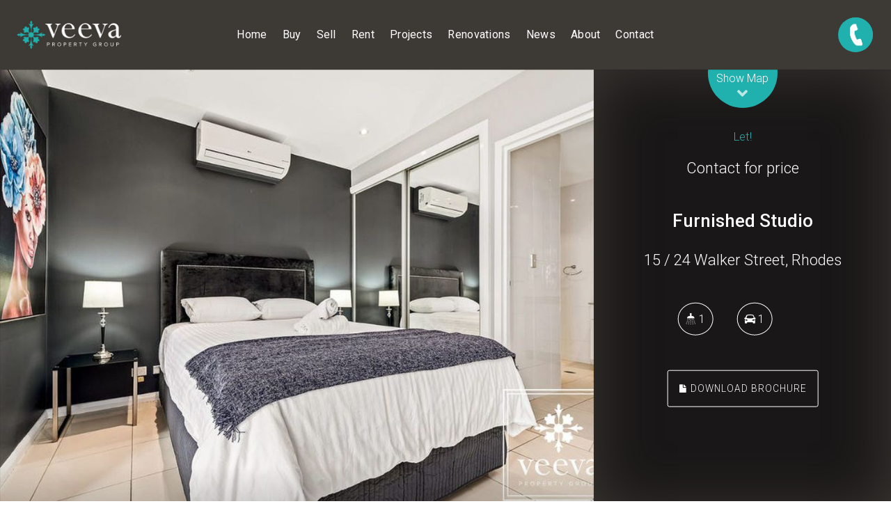

--- FILE ---
content_type: text/html; charset=utf-8
request_url: https://www.veevaproperty.com.au/property?property_id=1372673/15-24-walker-street-rhodes
body_size: 36326
content:
<!DOCTYPE html>
<html lang="en-US" dir="ltr">
  <head>
    <title>15 / 24 Walker Street, Rhodes | Veeva Property Group</title>
    <meta name="description" content="Recently decorated and ready to enjoy, this studio apartment offers convenience and luxury located within a medium size complex complete with gym swimmi..." />
    <!-- Google tag (gtag.js) -->
<script async src="https://www.googletagmanager.com/gtag/js?id=G-8232TGK82Y"></script>
<script>
  window.dataLayer = window.dataLayer || [];
  function gtag(){dataLayer.push(arguments);}
  gtag('js', new Date());

  gtag('config', 'G-8232TGK82Y');
</script>

<!-- === INACTIVE PAGES SEND ERROR 404 === -->


<meta charset="UTF-8" />
<script type="text/javascript">window.NREUM||(NREUM={});NREUM.info={"beacon":"bam.nr-data.net","errorBeacon":"bam.nr-data.net","licenseKey":"a4853fa989","applicationID":"5991836","transactionName":"JgwMFxBcXgpRRB5DUwIGEUwRW10R","queueTime":2,"applicationTime":253,"agent":""}</script>
<script type="text/javascript">(window.NREUM||(NREUM={})).init={ajax:{deny_list:["bam.nr-data.net"]},feature_flags:["soft_nav"]};(window.NREUM||(NREUM={})).loader_config={xpid:"XAAEUVNQGwYJXVBaBAc=",licenseKey:"a4853fa989",applicationID:"5991836",browserID:"5991884"};;/*! For license information please see nr-loader-full-1.308.0.min.js.LICENSE.txt */
(()=>{var e,t,r={384:(e,t,r)=>{"use strict";r.d(t,{NT:()=>a,US:()=>u,Zm:()=>o,bQ:()=>d,dV:()=>c,pV:()=>l});var n=r(6154),i=r(1863),s=r(1910);const a={beacon:"bam.nr-data.net",errorBeacon:"bam.nr-data.net"};function o(){return n.gm.NREUM||(n.gm.NREUM={}),void 0===n.gm.newrelic&&(n.gm.newrelic=n.gm.NREUM),n.gm.NREUM}function c(){let e=o();return e.o||(e.o={ST:n.gm.setTimeout,SI:n.gm.setImmediate||n.gm.setInterval,CT:n.gm.clearTimeout,XHR:n.gm.XMLHttpRequest,REQ:n.gm.Request,EV:n.gm.Event,PR:n.gm.Promise,MO:n.gm.MutationObserver,FETCH:n.gm.fetch,WS:n.gm.WebSocket},(0,s.i)(...Object.values(e.o))),e}function d(e,t){let r=o();r.initializedAgents??={},t.initializedAt={ms:(0,i.t)(),date:new Date},r.initializedAgents[e]=t}function u(e,t){o()[e]=t}function l(){return function(){let e=o();const t=e.info||{};e.info={beacon:a.beacon,errorBeacon:a.errorBeacon,...t}}(),function(){let e=o();const t=e.init||{};e.init={...t}}(),c(),function(){let e=o();const t=e.loader_config||{};e.loader_config={...t}}(),o()}},782:(e,t,r)=>{"use strict";r.d(t,{T:()=>n});const n=r(860).K7.pageViewTiming},860:(e,t,r)=>{"use strict";r.d(t,{$J:()=>u,K7:()=>c,P3:()=>d,XX:()=>i,Yy:()=>o,df:()=>s,qY:()=>n,v4:()=>a});const n="events",i="jserrors",s="browser/blobs",a="rum",o="browser/logs",c={ajax:"ajax",genericEvents:"generic_events",jserrors:i,logging:"logging",metrics:"metrics",pageAction:"page_action",pageViewEvent:"page_view_event",pageViewTiming:"page_view_timing",sessionReplay:"session_replay",sessionTrace:"session_trace",softNav:"soft_navigations",spa:"spa"},d={[c.pageViewEvent]:1,[c.pageViewTiming]:2,[c.metrics]:3,[c.jserrors]:4,[c.spa]:5,[c.ajax]:6,[c.sessionTrace]:7,[c.softNav]:8,[c.sessionReplay]:9,[c.logging]:10,[c.genericEvents]:11},u={[c.pageViewEvent]:a,[c.pageViewTiming]:n,[c.ajax]:n,[c.spa]:n,[c.softNav]:n,[c.metrics]:i,[c.jserrors]:i,[c.sessionTrace]:s,[c.sessionReplay]:s,[c.logging]:o,[c.genericEvents]:"ins"}},944:(e,t,r)=>{"use strict";r.d(t,{R:()=>i});var n=r(3241);function i(e,t){"function"==typeof console.debug&&(console.debug("New Relic Warning: https://github.com/newrelic/newrelic-browser-agent/blob/main/docs/warning-codes.md#".concat(e),t),(0,n.W)({agentIdentifier:null,drained:null,type:"data",name:"warn",feature:"warn",data:{code:e,secondary:t}}))}},993:(e,t,r)=>{"use strict";r.d(t,{A$:()=>s,ET:()=>a,TZ:()=>o,p_:()=>i});var n=r(860);const i={ERROR:"ERROR",WARN:"WARN",INFO:"INFO",DEBUG:"DEBUG",TRACE:"TRACE"},s={OFF:0,ERROR:1,WARN:2,INFO:3,DEBUG:4,TRACE:5},a="log",o=n.K7.logging},1541:(e,t,r)=>{"use strict";r.d(t,{U:()=>i,f:()=>n});const n={MFE:"MFE",BA:"BA"};function i(e,t){if(2!==t?.harvestEndpointVersion)return{};const r=t.agentRef.runtime.appMetadata.agents[0].entityGuid;return e?{"source.id":e.id,"source.name":e.name,"source.type":e.type,"parent.id":e.parent?.id||r,"parent.type":e.parent?.type||n.BA}:{"entity.guid":r,appId:t.agentRef.info.applicationID}}},1687:(e,t,r)=>{"use strict";r.d(t,{Ak:()=>d,Ze:()=>h,x3:()=>u});var n=r(3241),i=r(7836),s=r(3606),a=r(860),o=r(2646);const c={};function d(e,t){const r={staged:!1,priority:a.P3[t]||0};l(e),c[e].get(t)||c[e].set(t,r)}function u(e,t){e&&c[e]&&(c[e].get(t)&&c[e].delete(t),p(e,t,!1),c[e].size&&f(e))}function l(e){if(!e)throw new Error("agentIdentifier required");c[e]||(c[e]=new Map)}function h(e="",t="feature",r=!1){if(l(e),!e||!c[e].get(t)||r)return p(e,t);c[e].get(t).staged=!0,f(e)}function f(e){const t=Array.from(c[e]);t.every(([e,t])=>t.staged)&&(t.sort((e,t)=>e[1].priority-t[1].priority),t.forEach(([t])=>{c[e].delete(t),p(e,t)}))}function p(e,t,r=!0){const a=e?i.ee.get(e):i.ee,c=s.i.handlers;if(!a.aborted&&a.backlog&&c){if((0,n.W)({agentIdentifier:e,type:"lifecycle",name:"drain",feature:t}),r){const e=a.backlog[t],r=c[t];if(r){for(let t=0;e&&t<e.length;++t)g(e[t],r);Object.entries(r).forEach(([e,t])=>{Object.values(t||{}).forEach(t=>{t[0]?.on&&t[0]?.context()instanceof o.y&&t[0].on(e,t[1])})})}}a.isolatedBacklog||delete c[t],a.backlog[t]=null,a.emit("drain-"+t,[])}}function g(e,t){var r=e[1];Object.values(t[r]||{}).forEach(t=>{var r=e[0];if(t[0]===r){var n=t[1],i=e[3],s=e[2];n.apply(i,s)}})}},1738:(e,t,r)=>{"use strict";r.d(t,{U:()=>f,Y:()=>h});var n=r(3241),i=r(9908),s=r(1863),a=r(944),o=r(5701),c=r(3969),d=r(8362),u=r(860),l=r(4261);function h(e,t,r,s){const h=s||r;!h||h[e]&&h[e]!==d.d.prototype[e]||(h[e]=function(){(0,i.p)(c.xV,["API/"+e+"/called"],void 0,u.K7.metrics,r.ee),(0,n.W)({agentIdentifier:r.agentIdentifier,drained:!!o.B?.[r.agentIdentifier],type:"data",name:"api",feature:l.Pl+e,data:{}});try{return t.apply(this,arguments)}catch(e){(0,a.R)(23,e)}})}function f(e,t,r,n,a){const o=e.info;null===r?delete o.jsAttributes[t]:o.jsAttributes[t]=r,(a||null===r)&&(0,i.p)(l.Pl+n,[(0,s.t)(),t,r],void 0,"session",e.ee)}},1741:(e,t,r)=>{"use strict";r.d(t,{W:()=>s});var n=r(944),i=r(4261);class s{#e(e,...t){if(this[e]!==s.prototype[e])return this[e](...t);(0,n.R)(35,e)}addPageAction(e,t){return this.#e(i.hG,e,t)}register(e){return this.#e(i.eY,e)}recordCustomEvent(e,t){return this.#e(i.fF,e,t)}setPageViewName(e,t){return this.#e(i.Fw,e,t)}setCustomAttribute(e,t,r){return this.#e(i.cD,e,t,r)}noticeError(e,t){return this.#e(i.o5,e,t)}setUserId(e,t=!1){return this.#e(i.Dl,e,t)}setApplicationVersion(e){return this.#e(i.nb,e)}setErrorHandler(e){return this.#e(i.bt,e)}addRelease(e,t){return this.#e(i.k6,e,t)}log(e,t){return this.#e(i.$9,e,t)}start(){return this.#e(i.d3)}finished(e){return this.#e(i.BL,e)}recordReplay(){return this.#e(i.CH)}pauseReplay(){return this.#e(i.Tb)}addToTrace(e){return this.#e(i.U2,e)}setCurrentRouteName(e){return this.#e(i.PA,e)}interaction(e){return this.#e(i.dT,e)}wrapLogger(e,t,r){return this.#e(i.Wb,e,t,r)}measure(e,t){return this.#e(i.V1,e,t)}consent(e){return this.#e(i.Pv,e)}}},1863:(e,t,r)=>{"use strict";function n(){return Math.floor(performance.now())}r.d(t,{t:()=>n})},1910:(e,t,r)=>{"use strict";r.d(t,{i:()=>s});var n=r(944);const i=new Map;function s(...e){return e.every(e=>{if(i.has(e))return i.get(e);const t="function"==typeof e?e.toString():"",r=t.includes("[native code]"),s=t.includes("nrWrapper");return r||s||(0,n.R)(64,e?.name||t),i.set(e,r),r})}},2555:(e,t,r)=>{"use strict";r.d(t,{D:()=>o,f:()=>a});var n=r(384),i=r(8122);const s={beacon:n.NT.beacon,errorBeacon:n.NT.errorBeacon,licenseKey:void 0,applicationID:void 0,sa:void 0,queueTime:void 0,applicationTime:void 0,ttGuid:void 0,user:void 0,account:void 0,product:void 0,extra:void 0,jsAttributes:{},userAttributes:void 0,atts:void 0,transactionName:void 0,tNamePlain:void 0};function a(e){try{return!!e.licenseKey&&!!e.errorBeacon&&!!e.applicationID}catch(e){return!1}}const o=e=>(0,i.a)(e,s)},2614:(e,t,r)=>{"use strict";r.d(t,{BB:()=>a,H3:()=>n,g:()=>d,iL:()=>c,tS:()=>o,uh:()=>i,wk:()=>s});const n="NRBA",i="SESSION",s=144e5,a=18e5,o={STARTED:"session-started",PAUSE:"session-pause",RESET:"session-reset",RESUME:"session-resume",UPDATE:"session-update"},c={SAME_TAB:"same-tab",CROSS_TAB:"cross-tab"},d={OFF:0,FULL:1,ERROR:2}},2646:(e,t,r)=>{"use strict";r.d(t,{y:()=>n});class n{constructor(e){this.contextId=e}}},2843:(e,t,r)=>{"use strict";r.d(t,{G:()=>s,u:()=>i});var n=r(3878);function i(e,t=!1,r,i){(0,n.DD)("visibilitychange",function(){if(t)return void("hidden"===document.visibilityState&&e());e(document.visibilityState)},r,i)}function s(e,t,r){(0,n.sp)("pagehide",e,t,r)}},3241:(e,t,r)=>{"use strict";r.d(t,{W:()=>s});var n=r(6154);const i="newrelic";function s(e={}){try{n.gm.dispatchEvent(new CustomEvent(i,{detail:e}))}catch(e){}}},3304:(e,t,r)=>{"use strict";r.d(t,{A:()=>s});var n=r(7836);const i=()=>{const e=new WeakSet;return(t,r)=>{if("object"==typeof r&&null!==r){if(e.has(r))return;e.add(r)}return r}};function s(e){try{return JSON.stringify(e,i())??""}catch(e){try{n.ee.emit("internal-error",[e])}catch(e){}return""}}},3333:(e,t,r)=>{"use strict";r.d(t,{$v:()=>u,TZ:()=>n,Xh:()=>c,Zp:()=>i,kd:()=>d,mq:()=>o,nf:()=>a,qN:()=>s});const n=r(860).K7.genericEvents,i=["auxclick","click","copy","keydown","paste","scrollend"],s=["focus","blur"],a=4,o=1e3,c=2e3,d=["PageAction","UserAction","BrowserPerformance"],u={RESOURCES:"experimental.resources",REGISTER:"register"}},3434:(e,t,r)=>{"use strict";r.d(t,{Jt:()=>s,YM:()=>d});var n=r(7836),i=r(5607);const s="nr@original:".concat(i.W),a=50;var o=Object.prototype.hasOwnProperty,c=!1;function d(e,t){return e||(e=n.ee),r.inPlace=function(e,t,n,i,s){n||(n="");const a="-"===n.charAt(0);for(let o=0;o<t.length;o++){const c=t[o],d=e[c];l(d)||(e[c]=r(d,a?c+n:n,i,c,s))}},r.flag=s,r;function r(t,r,n,c,d){return l(t)?t:(r||(r=""),nrWrapper[s]=t,function(e,t,r){if(Object.defineProperty&&Object.keys)try{return Object.keys(e).forEach(function(r){Object.defineProperty(t,r,{get:function(){return e[r]},set:function(t){return e[r]=t,t}})}),t}catch(e){u([e],r)}for(var n in e)o.call(e,n)&&(t[n]=e[n])}(t,nrWrapper,e),nrWrapper);function nrWrapper(){var s,o,l,h;let f;try{o=this,s=[...arguments],l="function"==typeof n?n(s,o):n||{}}catch(t){u([t,"",[s,o,c],l],e)}i(r+"start",[s,o,c],l,d);const p=performance.now();let g;try{return h=t.apply(o,s),g=performance.now(),h}catch(e){throw g=performance.now(),i(r+"err",[s,o,e],l,d),f=e,f}finally{const e=g-p,t={start:p,end:g,duration:e,isLongTask:e>=a,methodName:c,thrownError:f};t.isLongTask&&i("long-task",[t,o],l,d),i(r+"end",[s,o,h],l,d)}}}function i(r,n,i,s){if(!c||t){var a=c;c=!0;try{e.emit(r,n,i,t,s)}catch(t){u([t,r,n,i],e)}c=a}}}function u(e,t){t||(t=n.ee);try{t.emit("internal-error",e)}catch(e){}}function l(e){return!(e&&"function"==typeof e&&e.apply&&!e[s])}},3606:(e,t,r)=>{"use strict";r.d(t,{i:()=>s});var n=r(9908);s.on=a;var i=s.handlers={};function s(e,t,r,s){a(s||n.d,i,e,t,r)}function a(e,t,r,i,s){s||(s="feature"),e||(e=n.d);var a=t[s]=t[s]||{};(a[r]=a[r]||[]).push([e,i])}},3738:(e,t,r)=>{"use strict";r.d(t,{He:()=>i,Kp:()=>o,Lc:()=>d,Rz:()=>u,TZ:()=>n,bD:()=>s,d3:()=>a,jx:()=>l,sl:()=>h,uP:()=>c});const n=r(860).K7.sessionTrace,i="bstResource",s="resource",a="-start",o="-end",c="fn"+a,d="fn"+o,u="pushState",l=1e3,h=3e4},3785:(e,t,r)=>{"use strict";r.d(t,{R:()=>c,b:()=>d});var n=r(9908),i=r(1863),s=r(860),a=r(3969),o=r(993);function c(e,t,r={},c=o.p_.INFO,d=!0,u,l=(0,i.t)()){(0,n.p)(a.xV,["API/logging/".concat(c.toLowerCase(),"/called")],void 0,s.K7.metrics,e),(0,n.p)(o.ET,[l,t,r,c,d,u],void 0,s.K7.logging,e)}function d(e){return"string"==typeof e&&Object.values(o.p_).some(t=>t===e.toUpperCase().trim())}},3878:(e,t,r)=>{"use strict";function n(e,t){return{capture:e,passive:!1,signal:t}}function i(e,t,r=!1,i){window.addEventListener(e,t,n(r,i))}function s(e,t,r=!1,i){document.addEventListener(e,t,n(r,i))}r.d(t,{DD:()=>s,jT:()=>n,sp:()=>i})},3969:(e,t,r)=>{"use strict";r.d(t,{TZ:()=>n,XG:()=>o,rs:()=>i,xV:()=>a,z_:()=>s});const n=r(860).K7.metrics,i="sm",s="cm",a="storeSupportabilityMetrics",o="storeEventMetrics"},4234:(e,t,r)=>{"use strict";r.d(t,{W:()=>s});var n=r(7836),i=r(1687);class s{constructor(e,t){this.agentIdentifier=e,this.ee=n.ee.get(e),this.featureName=t,this.blocked=!1}deregisterDrain(){(0,i.x3)(this.agentIdentifier,this.featureName)}}},4261:(e,t,r)=>{"use strict";r.d(t,{$9:()=>d,BL:()=>o,CH:()=>f,Dl:()=>w,Fw:()=>y,PA:()=>m,Pl:()=>n,Pv:()=>T,Tb:()=>l,U2:()=>s,V1:()=>E,Wb:()=>x,bt:()=>b,cD:()=>v,d3:()=>R,dT:()=>c,eY:()=>p,fF:()=>h,hG:()=>i,k6:()=>a,nb:()=>g,o5:()=>u});const n="api-",i="addPageAction",s="addToTrace",a="addRelease",o="finished",c="interaction",d="log",u="noticeError",l="pauseReplay",h="recordCustomEvent",f="recordReplay",p="register",g="setApplicationVersion",m="setCurrentRouteName",v="setCustomAttribute",b="setErrorHandler",y="setPageViewName",w="setUserId",R="start",x="wrapLogger",E="measure",T="consent"},5205:(e,t,r)=>{"use strict";r.d(t,{j:()=>S});var n=r(384),i=r(1741);var s=r(2555),a=r(3333);const o=e=>{if(!e||"string"!=typeof e)return!1;try{document.createDocumentFragment().querySelector(e)}catch{return!1}return!0};var c=r(2614),d=r(944),u=r(8122);const l="[data-nr-mask]",h=e=>(0,u.a)(e,(()=>{const e={feature_flags:[],experimental:{allow_registered_children:!1,resources:!1},mask_selector:"*",block_selector:"[data-nr-block]",mask_input_options:{color:!1,date:!1,"datetime-local":!1,email:!1,month:!1,number:!1,range:!1,search:!1,tel:!1,text:!1,time:!1,url:!1,week:!1,textarea:!1,select:!1,password:!0}};return{ajax:{deny_list:void 0,block_internal:!0,enabled:!0,autoStart:!0},api:{get allow_registered_children(){return e.feature_flags.includes(a.$v.REGISTER)||e.experimental.allow_registered_children},set allow_registered_children(t){e.experimental.allow_registered_children=t},duplicate_registered_data:!1},browser_consent_mode:{enabled:!1},distributed_tracing:{enabled:void 0,exclude_newrelic_header:void 0,cors_use_newrelic_header:void 0,cors_use_tracecontext_headers:void 0,allowed_origins:void 0},get feature_flags(){return e.feature_flags},set feature_flags(t){e.feature_flags=t},generic_events:{enabled:!0,autoStart:!0},harvest:{interval:30},jserrors:{enabled:!0,autoStart:!0},logging:{enabled:!0,autoStart:!0},metrics:{enabled:!0,autoStart:!0},obfuscate:void 0,page_action:{enabled:!0},page_view_event:{enabled:!0,autoStart:!0},page_view_timing:{enabled:!0,autoStart:!0},performance:{capture_marks:!1,capture_measures:!1,capture_detail:!0,resources:{get enabled(){return e.feature_flags.includes(a.$v.RESOURCES)||e.experimental.resources},set enabled(t){e.experimental.resources=t},asset_types:[],first_party_domains:[],ignore_newrelic:!0}},privacy:{cookies_enabled:!0},proxy:{assets:void 0,beacon:void 0},session:{expiresMs:c.wk,inactiveMs:c.BB},session_replay:{autoStart:!0,enabled:!1,preload:!1,sampling_rate:10,error_sampling_rate:100,collect_fonts:!1,inline_images:!1,fix_stylesheets:!0,mask_all_inputs:!0,get mask_text_selector(){return e.mask_selector},set mask_text_selector(t){o(t)?e.mask_selector="".concat(t,",").concat(l):""===t||null===t?e.mask_selector=l:(0,d.R)(5,t)},get block_class(){return"nr-block"},get ignore_class(){return"nr-ignore"},get mask_text_class(){return"nr-mask"},get block_selector(){return e.block_selector},set block_selector(t){o(t)?e.block_selector+=",".concat(t):""!==t&&(0,d.R)(6,t)},get mask_input_options(){return e.mask_input_options},set mask_input_options(t){t&&"object"==typeof t?e.mask_input_options={...t,password:!0}:(0,d.R)(7,t)}},session_trace:{enabled:!0,autoStart:!0},soft_navigations:{enabled:!0,autoStart:!0},spa:{enabled:!0,autoStart:!0},ssl:void 0,user_actions:{enabled:!0,elementAttributes:["id","className","tagName","type"]}}})());var f=r(6154),p=r(9324);let g=0;const m={buildEnv:p.F3,distMethod:p.Xs,version:p.xv,originTime:f.WN},v={consented:!1},b={appMetadata:{},get consented(){return this.session?.state?.consent||v.consented},set consented(e){v.consented=e},customTransaction:void 0,denyList:void 0,disabled:!1,harvester:void 0,isolatedBacklog:!1,isRecording:!1,loaderType:void 0,maxBytes:3e4,obfuscator:void 0,onerror:void 0,ptid:void 0,releaseIds:{},session:void 0,timeKeeper:void 0,registeredEntities:[],jsAttributesMetadata:{bytes:0},get harvestCount(){return++g}},y=e=>{const t=(0,u.a)(e,b),r=Object.keys(m).reduce((e,t)=>(e[t]={value:m[t],writable:!1,configurable:!0,enumerable:!0},e),{});return Object.defineProperties(t,r)};var w=r(5701);const R=e=>{const t=e.startsWith("http");e+="/",r.p=t?e:"https://"+e};var x=r(7836),E=r(3241);const T={accountID:void 0,trustKey:void 0,agentID:void 0,licenseKey:void 0,applicationID:void 0,xpid:void 0},A=e=>(0,u.a)(e,T),_=new Set;function S(e,t={},r,a){let{init:o,info:c,loader_config:d,runtime:u={},exposed:l=!0}=t;if(!c){const e=(0,n.pV)();o=e.init,c=e.info,d=e.loader_config}e.init=h(o||{}),e.loader_config=A(d||{}),c.jsAttributes??={},f.bv&&(c.jsAttributes.isWorker=!0),e.info=(0,s.D)(c);const p=e.init,g=[c.beacon,c.errorBeacon];_.has(e.agentIdentifier)||(p.proxy.assets&&(R(p.proxy.assets),g.push(p.proxy.assets)),p.proxy.beacon&&g.push(p.proxy.beacon),e.beacons=[...g],function(e){const t=(0,n.pV)();Object.getOwnPropertyNames(i.W.prototype).forEach(r=>{const n=i.W.prototype[r];if("function"!=typeof n||"constructor"===n)return;let s=t[r];e[r]&&!1!==e.exposed&&"micro-agent"!==e.runtime?.loaderType&&(t[r]=(...t)=>{const n=e[r](...t);return s?s(...t):n})})}(e),(0,n.US)("activatedFeatures",w.B)),u.denyList=[...p.ajax.deny_list||[],...p.ajax.block_internal?g:[]],u.ptid=e.agentIdentifier,u.loaderType=r,e.runtime=y(u),_.has(e.agentIdentifier)||(e.ee=x.ee.get(e.agentIdentifier),e.exposed=l,(0,E.W)({agentIdentifier:e.agentIdentifier,drained:!!w.B?.[e.agentIdentifier],type:"lifecycle",name:"initialize",feature:void 0,data:e.config})),_.add(e.agentIdentifier)}},5270:(e,t,r)=>{"use strict";r.d(t,{Aw:()=>a,SR:()=>s,rF:()=>o});var n=r(384),i=r(7767);function s(e){return!!(0,n.dV)().o.MO&&(0,i.V)(e)&&!0===e?.session_trace.enabled}function a(e){return!0===e?.session_replay.preload&&s(e)}function o(e,t){try{if("string"==typeof t?.type){if("password"===t.type.toLowerCase())return"*".repeat(e?.length||0);if(void 0!==t?.dataset?.nrUnmask||t?.classList?.contains("nr-unmask"))return e}}catch(e){}return"string"==typeof e?e.replace(/[\S]/g,"*"):"*".repeat(e?.length||0)}},5289:(e,t,r)=>{"use strict";r.d(t,{GG:()=>a,Qr:()=>c,sB:()=>o});var n=r(3878),i=r(6389);function s(){return"undefined"==typeof document||"complete"===document.readyState}function a(e,t){if(s())return e();const r=(0,i.J)(e),a=setInterval(()=>{s()&&(clearInterval(a),r())},500);(0,n.sp)("load",r,t)}function o(e){if(s())return e();(0,n.DD)("DOMContentLoaded",e)}function c(e){if(s())return e();(0,n.sp)("popstate",e)}},5607:(e,t,r)=>{"use strict";r.d(t,{W:()=>n});const n=(0,r(9566).bz)()},5701:(e,t,r)=>{"use strict";r.d(t,{B:()=>s,t:()=>a});var n=r(3241);const i=new Set,s={};function a(e,t){const r=t.agentIdentifier;s[r]??={},e&&"object"==typeof e&&(i.has(r)||(t.ee.emit("rumresp",[e]),s[r]=e,i.add(r),(0,n.W)({agentIdentifier:r,loaded:!0,drained:!0,type:"lifecycle",name:"load",feature:void 0,data:e})))}},6154:(e,t,r)=>{"use strict";r.d(t,{OF:()=>d,RI:()=>i,WN:()=>h,bv:()=>s,eN:()=>f,gm:()=>a,lR:()=>l,m:()=>c,mw:()=>o,sb:()=>u});var n=r(1863);const i="undefined"!=typeof window&&!!window.document,s="undefined"!=typeof WorkerGlobalScope&&("undefined"!=typeof self&&self instanceof WorkerGlobalScope&&self.navigator instanceof WorkerNavigator||"undefined"!=typeof globalThis&&globalThis instanceof WorkerGlobalScope&&globalThis.navigator instanceof WorkerNavigator),a=i?window:"undefined"!=typeof WorkerGlobalScope&&("undefined"!=typeof self&&self instanceof WorkerGlobalScope&&self||"undefined"!=typeof globalThis&&globalThis instanceof WorkerGlobalScope&&globalThis),o=Boolean("hidden"===a?.document?.visibilityState),c=""+a?.location,d=/iPad|iPhone|iPod/.test(a.navigator?.userAgent),u=d&&"undefined"==typeof SharedWorker,l=(()=>{const e=a.navigator?.userAgent?.match(/Firefox[/\s](\d+\.\d+)/);return Array.isArray(e)&&e.length>=2?+e[1]:0})(),h=Date.now()-(0,n.t)(),f=()=>"undefined"!=typeof PerformanceNavigationTiming&&a?.performance?.getEntriesByType("navigation")?.[0]?.responseStart},6344:(e,t,r)=>{"use strict";r.d(t,{BB:()=>u,Qb:()=>l,TZ:()=>i,Ug:()=>a,Vh:()=>s,_s:()=>o,bc:()=>d,yP:()=>c});var n=r(2614);const i=r(860).K7.sessionReplay,s="errorDuringReplay",a=.12,o={DomContentLoaded:0,Load:1,FullSnapshot:2,IncrementalSnapshot:3,Meta:4,Custom:5},c={[n.g.ERROR]:15e3,[n.g.FULL]:3e5,[n.g.OFF]:0},d={RESET:{message:"Session was reset",sm:"Reset"},IMPORT:{message:"Recorder failed to import",sm:"Import"},TOO_MANY:{message:"429: Too Many Requests",sm:"Too-Many"},TOO_BIG:{message:"Payload was too large",sm:"Too-Big"},CROSS_TAB:{message:"Session Entity was set to OFF on another tab",sm:"Cross-Tab"},ENTITLEMENTS:{message:"Session Replay is not allowed and will not be started",sm:"Entitlement"}},u=5e3,l={API:"api",RESUME:"resume",SWITCH_TO_FULL:"switchToFull",INITIALIZE:"initialize",PRELOAD:"preload"}},6389:(e,t,r)=>{"use strict";function n(e,t=500,r={}){const n=r?.leading||!1;let i;return(...r)=>{n&&void 0===i&&(e.apply(this,r),i=setTimeout(()=>{i=clearTimeout(i)},t)),n||(clearTimeout(i),i=setTimeout(()=>{e.apply(this,r)},t))}}function i(e){let t=!1;return(...r)=>{t||(t=!0,e.apply(this,r))}}r.d(t,{J:()=>i,s:()=>n})},6630:(e,t,r)=>{"use strict";r.d(t,{T:()=>n});const n=r(860).K7.pageViewEvent},6774:(e,t,r)=>{"use strict";r.d(t,{T:()=>n});const n=r(860).K7.jserrors},7295:(e,t,r)=>{"use strict";r.d(t,{Xv:()=>a,gX:()=>i,iW:()=>s});var n=[];function i(e){if(!e||s(e))return!1;if(0===n.length)return!0;if("*"===n[0].hostname)return!1;for(var t=0;t<n.length;t++){var r=n[t];if(r.hostname.test(e.hostname)&&r.pathname.test(e.pathname))return!1}return!0}function s(e){return void 0===e.hostname}function a(e){if(n=[],e&&e.length)for(var t=0;t<e.length;t++){let r=e[t];if(!r)continue;if("*"===r)return void(n=[{hostname:"*"}]);0===r.indexOf("http://")?r=r.substring(7):0===r.indexOf("https://")&&(r=r.substring(8));const i=r.indexOf("/");let s,a;i>0?(s=r.substring(0,i),a=r.substring(i)):(s=r,a="*");let[c]=s.split(":");n.push({hostname:o(c),pathname:o(a,!0)})}}function o(e,t=!1){const r=e.replace(/[.+?^${}()|[\]\\]/g,e=>"\\"+e).replace(/\*/g,".*?");return new RegExp((t?"^":"")+r+"$")}},7485:(e,t,r)=>{"use strict";r.d(t,{D:()=>i});var n=r(6154);function i(e){if(0===(e||"").indexOf("data:"))return{protocol:"data"};try{const t=new URL(e,location.href),r={port:t.port,hostname:t.hostname,pathname:t.pathname,search:t.search,protocol:t.protocol.slice(0,t.protocol.indexOf(":")),sameOrigin:t.protocol===n.gm?.location?.protocol&&t.host===n.gm?.location?.host};return r.port&&""!==r.port||("http:"===t.protocol&&(r.port="80"),"https:"===t.protocol&&(r.port="443")),r.pathname&&""!==r.pathname?r.pathname.startsWith("/")||(r.pathname="/".concat(r.pathname)):r.pathname="/",r}catch(e){return{}}}},7699:(e,t,r)=>{"use strict";r.d(t,{It:()=>s,KC:()=>o,No:()=>i,qh:()=>a});var n=r(860);const i=16e3,s=1e6,a="SESSION_ERROR",o={[n.K7.logging]:!0,[n.K7.genericEvents]:!1,[n.K7.jserrors]:!1,[n.K7.ajax]:!1}},7767:(e,t,r)=>{"use strict";r.d(t,{V:()=>i});var n=r(6154);const i=e=>n.RI&&!0===e?.privacy.cookies_enabled},7836:(e,t,r)=>{"use strict";r.d(t,{P:()=>o,ee:()=>c});var n=r(384),i=r(8990),s=r(2646),a=r(5607);const o="nr@context:".concat(a.W),c=function e(t,r){var n={},a={},u={},l=!1;try{l=16===r.length&&d.initializedAgents?.[r]?.runtime.isolatedBacklog}catch(e){}var h={on:p,addEventListener:p,removeEventListener:function(e,t){var r=n[e];if(!r)return;for(var i=0;i<r.length;i++)r[i]===t&&r.splice(i,1)},emit:function(e,r,n,i,s){!1!==s&&(s=!0);if(c.aborted&&!i)return;t&&s&&t.emit(e,r,n);var o=f(n);g(e).forEach(e=>{e.apply(o,r)});var d=v()[a[e]];d&&d.push([h,e,r,o]);return o},get:m,listeners:g,context:f,buffer:function(e,t){const r=v();if(t=t||"feature",h.aborted)return;Object.entries(e||{}).forEach(([e,n])=>{a[n]=t,t in r||(r[t]=[])})},abort:function(){h._aborted=!0,Object.keys(h.backlog).forEach(e=>{delete h.backlog[e]})},isBuffering:function(e){return!!v()[a[e]]},debugId:r,backlog:l?{}:t&&"object"==typeof t.backlog?t.backlog:{},isolatedBacklog:l};return Object.defineProperty(h,"aborted",{get:()=>{let e=h._aborted||!1;return e||(t&&(e=t.aborted),e)}}),h;function f(e){return e&&e instanceof s.y?e:e?(0,i.I)(e,o,()=>new s.y(o)):new s.y(o)}function p(e,t){n[e]=g(e).concat(t)}function g(e){return n[e]||[]}function m(t){return u[t]=u[t]||e(h,t)}function v(){return h.backlog}}(void 0,"globalEE"),d=(0,n.Zm)();d.ee||(d.ee=c)},8122:(e,t,r)=>{"use strict";r.d(t,{a:()=>i});var n=r(944);function i(e,t){try{if(!e||"object"!=typeof e)return(0,n.R)(3);if(!t||"object"!=typeof t)return(0,n.R)(4);const r=Object.create(Object.getPrototypeOf(t),Object.getOwnPropertyDescriptors(t)),s=0===Object.keys(r).length?e:r;for(let a in s)if(void 0!==e[a])try{if(null===e[a]){r[a]=null;continue}Array.isArray(e[a])&&Array.isArray(t[a])?r[a]=Array.from(new Set([...e[a],...t[a]])):"object"==typeof e[a]&&"object"==typeof t[a]?r[a]=i(e[a],t[a]):r[a]=e[a]}catch(e){r[a]||(0,n.R)(1,e)}return r}catch(e){(0,n.R)(2,e)}}},8139:(e,t,r)=>{"use strict";r.d(t,{u:()=>h});var n=r(7836),i=r(3434),s=r(8990),a=r(6154);const o={},c=a.gm.XMLHttpRequest,d="addEventListener",u="removeEventListener",l="nr@wrapped:".concat(n.P);function h(e){var t=function(e){return(e||n.ee).get("events")}(e);if(o[t.debugId]++)return t;o[t.debugId]=1;var r=(0,i.YM)(t,!0);function h(e){r.inPlace(e,[d,u],"-",p)}function p(e,t){return e[1]}return"getPrototypeOf"in Object&&(a.RI&&f(document,h),c&&f(c.prototype,h),f(a.gm,h)),t.on(d+"-start",function(e,t){var n=e[1];if(null!==n&&("function"==typeof n||"object"==typeof n)&&"newrelic"!==e[0]){var i=(0,s.I)(n,l,function(){var e={object:function(){if("function"!=typeof n.handleEvent)return;return n.handleEvent.apply(n,arguments)},function:n}[typeof n];return e?r(e,"fn-",null,e.name||"anonymous"):n});this.wrapped=e[1]=i}}),t.on(u+"-start",function(e){e[1]=this.wrapped||e[1]}),t}function f(e,t,...r){let n=e;for(;"object"==typeof n&&!Object.prototype.hasOwnProperty.call(n,d);)n=Object.getPrototypeOf(n);n&&t(n,...r)}},8362:(e,t,r)=>{"use strict";r.d(t,{d:()=>s});var n=r(9566),i=r(1741);class s extends i.W{agentIdentifier=(0,n.LA)(16)}},8374:(e,t,r)=>{r.nc=(()=>{try{return document?.currentScript?.nonce}catch(e){}return""})()},8990:(e,t,r)=>{"use strict";r.d(t,{I:()=>i});var n=Object.prototype.hasOwnProperty;function i(e,t,r){if(n.call(e,t))return e[t];var i=r();if(Object.defineProperty&&Object.keys)try{return Object.defineProperty(e,t,{value:i,writable:!0,enumerable:!1}),i}catch(e){}return e[t]=i,i}},9119:(e,t,r)=>{"use strict";r.d(t,{L:()=>s});var n=/([^?#]*)[^#]*(#[^?]*|$).*/,i=/([^?#]*)().*/;function s(e,t){return e?e.replace(t?n:i,"$1$2"):e}},9300:(e,t,r)=>{"use strict";r.d(t,{T:()=>n});const n=r(860).K7.ajax},9324:(e,t,r)=>{"use strict";r.d(t,{AJ:()=>a,F3:()=>i,Xs:()=>s,Yq:()=>o,xv:()=>n});const n="1.308.0",i="PROD",s="CDN",a="@newrelic/rrweb",o="1.0.1"},9566:(e,t,r)=>{"use strict";r.d(t,{LA:()=>o,ZF:()=>c,bz:()=>a,el:()=>d});var n=r(6154);const i="xxxxxxxx-xxxx-4xxx-yxxx-xxxxxxxxxxxx";function s(e,t){return e?15&e[t]:16*Math.random()|0}function a(){const e=n.gm?.crypto||n.gm?.msCrypto;let t,r=0;return e&&e.getRandomValues&&(t=e.getRandomValues(new Uint8Array(30))),i.split("").map(e=>"x"===e?s(t,r++).toString(16):"y"===e?(3&s()|8).toString(16):e).join("")}function o(e){const t=n.gm?.crypto||n.gm?.msCrypto;let r,i=0;t&&t.getRandomValues&&(r=t.getRandomValues(new Uint8Array(e)));const a=[];for(var o=0;o<e;o++)a.push(s(r,i++).toString(16));return a.join("")}function c(){return o(16)}function d(){return o(32)}},9908:(e,t,r)=>{"use strict";r.d(t,{d:()=>n,p:()=>i});var n=r(7836).ee.get("handle");function i(e,t,r,i,s){s?(s.buffer([e],i),s.emit(e,t,r)):(n.buffer([e],i),n.emit(e,t,r))}}},n={};function i(e){var t=n[e];if(void 0!==t)return t.exports;var s=n[e]={exports:{}};return r[e](s,s.exports,i),s.exports}i.m=r,i.d=(e,t)=>{for(var r in t)i.o(t,r)&&!i.o(e,r)&&Object.defineProperty(e,r,{enumerable:!0,get:t[r]})},i.f={},i.e=e=>Promise.all(Object.keys(i.f).reduce((t,r)=>(i.f[r](e,t),t),[])),i.u=e=>({95:"nr-full-compressor",222:"nr-full-recorder",891:"nr-full"}[e]+"-1.308.0.min.js"),i.o=(e,t)=>Object.prototype.hasOwnProperty.call(e,t),e={},t="NRBA-1.308.0.PROD:",i.l=(r,n,s,a)=>{if(e[r])e[r].push(n);else{var o,c;if(void 0!==s)for(var d=document.getElementsByTagName("script"),u=0;u<d.length;u++){var l=d[u];if(l.getAttribute("src")==r||l.getAttribute("data-webpack")==t+s){o=l;break}}if(!o){c=!0;var h={891:"sha512-fcveNDcpRQS9OweGhN4uJe88Qmg+EVyH6j/wngwL2Le0m7LYyz7q+JDx7KBxsdDF4TaPVsSmHg12T3pHwdLa7w==",222:"sha512-O8ZzdvgB4fRyt7k2Qrr4STpR+tCA2mcQEig6/dP3rRy9uEx1CTKQ6cQ7Src0361y7xS434ua+zIPo265ZpjlEg==",95:"sha512-jDWejat/6/UDex/9XjYoPPmpMPuEvBCSuCg/0tnihjbn5bh9mP3An0NzFV9T5Tc+3kKhaXaZA8UIKPAanD2+Gw=="};(o=document.createElement("script")).charset="utf-8",i.nc&&o.setAttribute("nonce",i.nc),o.setAttribute("data-webpack",t+s),o.src=r,0!==o.src.indexOf(window.location.origin+"/")&&(o.crossOrigin="anonymous"),h[a]&&(o.integrity=h[a])}e[r]=[n];var f=(t,n)=>{o.onerror=o.onload=null,clearTimeout(p);var i=e[r];if(delete e[r],o.parentNode&&o.parentNode.removeChild(o),i&&i.forEach(e=>e(n)),t)return t(n)},p=setTimeout(f.bind(null,void 0,{type:"timeout",target:o}),12e4);o.onerror=f.bind(null,o.onerror),o.onload=f.bind(null,o.onload),c&&document.head.appendChild(o)}},i.r=e=>{"undefined"!=typeof Symbol&&Symbol.toStringTag&&Object.defineProperty(e,Symbol.toStringTag,{value:"Module"}),Object.defineProperty(e,"__esModule",{value:!0})},i.p="https://js-agent.newrelic.com/",(()=>{var e={85:0,959:0};i.f.j=(t,r)=>{var n=i.o(e,t)?e[t]:void 0;if(0!==n)if(n)r.push(n[2]);else{var s=new Promise((r,i)=>n=e[t]=[r,i]);r.push(n[2]=s);var a=i.p+i.u(t),o=new Error;i.l(a,r=>{if(i.o(e,t)&&(0!==(n=e[t])&&(e[t]=void 0),n)){var s=r&&("load"===r.type?"missing":r.type),a=r&&r.target&&r.target.src;o.message="Loading chunk "+t+" failed: ("+s+": "+a+")",o.name="ChunkLoadError",o.type=s,o.request=a,n[1](o)}},"chunk-"+t,t)}};var t=(t,r)=>{var n,s,[a,o,c]=r,d=0;if(a.some(t=>0!==e[t])){for(n in o)i.o(o,n)&&(i.m[n]=o[n]);if(c)c(i)}for(t&&t(r);d<a.length;d++)s=a[d],i.o(e,s)&&e[s]&&e[s][0](),e[s]=0},r=self["webpackChunk:NRBA-1.308.0.PROD"]=self["webpackChunk:NRBA-1.308.0.PROD"]||[];r.forEach(t.bind(null,0)),r.push=t.bind(null,r.push.bind(r))})(),(()=>{"use strict";i(8374);var e=i(8362),t=i(860);const r=Object.values(t.K7);var n=i(5205);var s=i(9908),a=i(1863),o=i(4261),c=i(1738);var d=i(1687),u=i(4234),l=i(5289),h=i(6154),f=i(944),p=i(5270),g=i(7767),m=i(6389),v=i(7699);class b extends u.W{constructor(e,t){super(e.agentIdentifier,t),this.agentRef=e,this.abortHandler=void 0,this.featAggregate=void 0,this.loadedSuccessfully=void 0,this.onAggregateImported=new Promise(e=>{this.loadedSuccessfully=e}),this.deferred=Promise.resolve(),!1===e.init[this.featureName].autoStart?this.deferred=new Promise((t,r)=>{this.ee.on("manual-start-all",(0,m.J)(()=>{(0,d.Ak)(e.agentIdentifier,this.featureName),t()}))}):(0,d.Ak)(e.agentIdentifier,t)}importAggregator(e,t,r={}){if(this.featAggregate)return;const n=async()=>{let n;await this.deferred;try{if((0,g.V)(e.init)){const{setupAgentSession:t}=await i.e(891).then(i.bind(i,8766));n=t(e)}}catch(e){(0,f.R)(20,e),this.ee.emit("internal-error",[e]),(0,s.p)(v.qh,[e],void 0,this.featureName,this.ee)}try{if(!this.#t(this.featureName,n,e.init))return(0,d.Ze)(this.agentIdentifier,this.featureName),void this.loadedSuccessfully(!1);const{Aggregate:i}=await t();this.featAggregate=new i(e,r),e.runtime.harvester.initializedAggregates.push(this.featAggregate),this.loadedSuccessfully(!0)}catch(e){(0,f.R)(34,e),this.abortHandler?.(),(0,d.Ze)(this.agentIdentifier,this.featureName,!0),this.loadedSuccessfully(!1),this.ee&&this.ee.abort()}};h.RI?(0,l.GG)(()=>n(),!0):n()}#t(e,r,n){if(this.blocked)return!1;switch(e){case t.K7.sessionReplay:return(0,p.SR)(n)&&!!r;case t.K7.sessionTrace:return!!r;default:return!0}}}var y=i(6630),w=i(2614),R=i(3241);class x extends b{static featureName=y.T;constructor(e){var t;super(e,y.T),this.setupInspectionEvents(e.agentIdentifier),t=e,(0,c.Y)(o.Fw,function(e,r){"string"==typeof e&&("/"!==e.charAt(0)&&(e="/"+e),t.runtime.customTransaction=(r||"http://custom.transaction")+e,(0,s.p)(o.Pl+o.Fw,[(0,a.t)()],void 0,void 0,t.ee))},t),this.importAggregator(e,()=>i.e(891).then(i.bind(i,3718)))}setupInspectionEvents(e){const t=(t,r)=>{t&&(0,R.W)({agentIdentifier:e,timeStamp:t.timeStamp,loaded:"complete"===t.target.readyState,type:"window",name:r,data:t.target.location+""})};(0,l.sB)(e=>{t(e,"DOMContentLoaded")}),(0,l.GG)(e=>{t(e,"load")}),(0,l.Qr)(e=>{t(e,"navigate")}),this.ee.on(w.tS.UPDATE,(t,r)=>{(0,R.W)({agentIdentifier:e,type:"lifecycle",name:"session",data:r})})}}var E=i(384);class T extends e.d{constructor(e){var t;(super(),h.gm)?(this.features={},(0,E.bQ)(this.agentIdentifier,this),this.desiredFeatures=new Set(e.features||[]),this.desiredFeatures.add(x),(0,n.j)(this,e,e.loaderType||"agent"),t=this,(0,c.Y)(o.cD,function(e,r,n=!1){if("string"==typeof e){if(["string","number","boolean"].includes(typeof r)||null===r)return(0,c.U)(t,e,r,o.cD,n);(0,f.R)(40,typeof r)}else(0,f.R)(39,typeof e)},t),function(e){(0,c.Y)(o.Dl,function(t,r=!1){if("string"!=typeof t&&null!==t)return void(0,f.R)(41,typeof t);const n=e.info.jsAttributes["enduser.id"];r&&null!=n&&n!==t?(0,s.p)(o.Pl+"setUserIdAndResetSession",[t],void 0,"session",e.ee):(0,c.U)(e,"enduser.id",t,o.Dl,!0)},e)}(this),function(e){(0,c.Y)(o.nb,function(t){if("string"==typeof t||null===t)return(0,c.U)(e,"application.version",t,o.nb,!1);(0,f.R)(42,typeof t)},e)}(this),function(e){(0,c.Y)(o.d3,function(){e.ee.emit("manual-start-all")},e)}(this),function(e){(0,c.Y)(o.Pv,function(t=!0){if("boolean"==typeof t){if((0,s.p)(o.Pl+o.Pv,[t],void 0,"session",e.ee),e.runtime.consented=t,t){const t=e.features.page_view_event;t.onAggregateImported.then(e=>{const r=t.featAggregate;e&&!r.sentRum&&r.sendRum()})}}else(0,f.R)(65,typeof t)},e)}(this),this.run()):(0,f.R)(21)}get config(){return{info:this.info,init:this.init,loader_config:this.loader_config,runtime:this.runtime}}get api(){return this}run(){try{const e=function(e){const t={};return r.forEach(r=>{t[r]=!!e[r]?.enabled}),t}(this.init),n=[...this.desiredFeatures];n.sort((e,r)=>t.P3[e.featureName]-t.P3[r.featureName]),n.forEach(r=>{if(!e[r.featureName]&&r.featureName!==t.K7.pageViewEvent)return;if(r.featureName===t.K7.spa)return void(0,f.R)(67);const n=function(e){switch(e){case t.K7.ajax:return[t.K7.jserrors];case t.K7.sessionTrace:return[t.K7.ajax,t.K7.pageViewEvent];case t.K7.sessionReplay:return[t.K7.sessionTrace];case t.K7.pageViewTiming:return[t.K7.pageViewEvent];default:return[]}}(r.featureName).filter(e=>!(e in this.features));n.length>0&&(0,f.R)(36,{targetFeature:r.featureName,missingDependencies:n}),this.features[r.featureName]=new r(this)})}catch(e){(0,f.R)(22,e);for(const e in this.features)this.features[e].abortHandler?.();const t=(0,E.Zm)();delete t.initializedAgents[this.agentIdentifier]?.features,delete this.sharedAggregator;return t.ee.get(this.agentIdentifier).abort(),!1}}}var A=i(2843),_=i(782);class S extends b{static featureName=_.T;constructor(e){super(e,_.T),h.RI&&((0,A.u)(()=>(0,s.p)("docHidden",[(0,a.t)()],void 0,_.T,this.ee),!0),(0,A.G)(()=>(0,s.p)("winPagehide",[(0,a.t)()],void 0,_.T,this.ee)),this.importAggregator(e,()=>i.e(891).then(i.bind(i,9018))))}}var O=i(3969);class I extends b{static featureName=O.TZ;constructor(e){super(e,O.TZ),h.RI&&document.addEventListener("securitypolicyviolation",e=>{(0,s.p)(O.xV,["Generic/CSPViolation/Detected"],void 0,this.featureName,this.ee)}),this.importAggregator(e,()=>i.e(891).then(i.bind(i,6555)))}}var P=i(6774),k=i(3878),N=i(3304);class D{constructor(e,t,r,n,i){this.name="UncaughtError",this.message="string"==typeof e?e:(0,N.A)(e),this.sourceURL=t,this.line=r,this.column=n,this.__newrelic=i}}function j(e){return M(e)?e:new D(void 0!==e?.message?e.message:e,e?.filename||e?.sourceURL,e?.lineno||e?.line,e?.colno||e?.col,e?.__newrelic,e?.cause)}function C(e){const t="Unhandled Promise Rejection: ";if(!e?.reason)return;if(M(e.reason)){try{e.reason.message.startsWith(t)||(e.reason.message=t+e.reason.message)}catch(e){}return j(e.reason)}const r=j(e.reason);return(r.message||"").startsWith(t)||(r.message=t+r.message),r}function L(e){if(e.error instanceof SyntaxError&&!/:\d+$/.test(e.error.stack?.trim())){const t=new D(e.message,e.filename,e.lineno,e.colno,e.error.__newrelic,e.cause);return t.name=SyntaxError.name,t}return M(e.error)?e.error:j(e)}function M(e){return e instanceof Error&&!!e.stack}function B(e,r,n,i,o=(0,a.t)()){"string"==typeof e&&(e=new Error(e)),(0,s.p)("err",[e,o,!1,r,n.runtime.isRecording,void 0,i],void 0,t.K7.jserrors,n.ee),(0,s.p)("uaErr",[],void 0,t.K7.genericEvents,n.ee)}var H=i(1541),K=i(993),W=i(3785);function U(e,{customAttributes:t={},level:r=K.p_.INFO}={},n,i,s=(0,a.t)()){(0,W.R)(n.ee,e,t,r,!1,i,s)}function F(e,r,n,i,c=(0,a.t)()){(0,s.p)(o.Pl+o.hG,[c,e,r,i],void 0,t.K7.genericEvents,n.ee)}function V(e,r,n,i,c=(0,a.t)()){const{start:d,end:u,customAttributes:l}=r||{},h={customAttributes:l||{}};if("object"!=typeof h.customAttributes||"string"!=typeof e||0===e.length)return void(0,f.R)(57);const p=(e,t)=>null==e?t:"number"==typeof e?e:e instanceof PerformanceMark?e.startTime:Number.NaN;if(h.start=p(d,0),h.end=p(u,c),Number.isNaN(h.start)||Number.isNaN(h.end))(0,f.R)(57);else{if(h.duration=h.end-h.start,!(h.duration<0))return(0,s.p)(o.Pl+o.V1,[h,e,i],void 0,t.K7.genericEvents,n.ee),h;(0,f.R)(58)}}function z(e,r={},n,i,c=(0,a.t)()){(0,s.p)(o.Pl+o.fF,[c,e,r,i],void 0,t.K7.genericEvents,n.ee)}function G(e){(0,c.Y)(o.eY,function(t){return Y(e,t)},e)}function Y(e,r,n){(0,f.R)(54,"newrelic.register"),r||={},r.type=H.f.MFE,r.licenseKey||=e.info.licenseKey,r.blocked=!1,r.parent=n||{},Array.isArray(r.tags)||(r.tags=[]);const i={};r.tags.forEach(e=>{"name"!==e&&"id"!==e&&(i["source.".concat(e)]=!0)}),r.isolated??=!0;let o=()=>{};const c=e.runtime.registeredEntities;if(!r.isolated){const e=c.find(({metadata:{target:{id:e}}})=>e===r.id&&!r.isolated);if(e)return e}const d=e=>{r.blocked=!0,o=e};function u(e){return"string"==typeof e&&!!e.trim()&&e.trim().length<501||"number"==typeof e}e.init.api.allow_registered_children||d((0,m.J)(()=>(0,f.R)(55))),u(r.id)&&u(r.name)||d((0,m.J)(()=>(0,f.R)(48,r)));const l={addPageAction:(t,n={})=>g(F,[t,{...i,...n},e],r),deregister:()=>{d((0,m.J)(()=>(0,f.R)(68)))},log:(t,n={})=>g(U,[t,{...n,customAttributes:{...i,...n.customAttributes||{}}},e],r),measure:(t,n={})=>g(V,[t,{...n,customAttributes:{...i,...n.customAttributes||{}}},e],r),noticeError:(t,n={})=>g(B,[t,{...i,...n},e],r),register:(t={})=>g(Y,[e,t],l.metadata.target),recordCustomEvent:(t,n={})=>g(z,[t,{...i,...n},e],r),setApplicationVersion:e=>p("application.version",e),setCustomAttribute:(e,t)=>p(e,t),setUserId:e=>p("enduser.id",e),metadata:{customAttributes:i,target:r}},h=()=>(r.blocked&&o(),r.blocked);h()||c.push(l);const p=(e,t)=>{h()||(i[e]=t)},g=(r,n,i)=>{if(h())return;const o=(0,a.t)();(0,s.p)(O.xV,["API/register/".concat(r.name,"/called")],void 0,t.K7.metrics,e.ee);try{if(e.init.api.duplicate_registered_data&&"register"!==r.name){let e=n;if(n[1]instanceof Object){const t={"child.id":i.id,"child.type":i.type};e="customAttributes"in n[1]?[n[0],{...n[1],customAttributes:{...n[1].customAttributes,...t}},...n.slice(2)]:[n[0],{...n[1],...t},...n.slice(2)]}r(...e,void 0,o)}return r(...n,i,o)}catch(e){(0,f.R)(50,e)}};return l}class q extends b{static featureName=P.T;constructor(e){var t;super(e,P.T),t=e,(0,c.Y)(o.o5,(e,r)=>B(e,r,t),t),function(e){(0,c.Y)(o.bt,function(t){e.runtime.onerror=t},e)}(e),function(e){let t=0;(0,c.Y)(o.k6,function(e,r){++t>10||(this.runtime.releaseIds[e.slice(-200)]=(""+r).slice(-200))},e)}(e),G(e);try{this.removeOnAbort=new AbortController}catch(e){}this.ee.on("internal-error",(t,r)=>{this.abortHandler&&(0,s.p)("ierr",[j(t),(0,a.t)(),!0,{},e.runtime.isRecording,r],void 0,this.featureName,this.ee)}),h.gm.addEventListener("unhandledrejection",t=>{this.abortHandler&&(0,s.p)("err",[C(t),(0,a.t)(),!1,{unhandledPromiseRejection:1},e.runtime.isRecording],void 0,this.featureName,this.ee)},(0,k.jT)(!1,this.removeOnAbort?.signal)),h.gm.addEventListener("error",t=>{this.abortHandler&&(0,s.p)("err",[L(t),(0,a.t)(),!1,{},e.runtime.isRecording],void 0,this.featureName,this.ee)},(0,k.jT)(!1,this.removeOnAbort?.signal)),this.abortHandler=this.#r,this.importAggregator(e,()=>i.e(891).then(i.bind(i,2176)))}#r(){this.removeOnAbort?.abort(),this.abortHandler=void 0}}var Z=i(8990);let X=1;function J(e){const t=typeof e;return!e||"object"!==t&&"function"!==t?-1:e===h.gm?0:(0,Z.I)(e,"nr@id",function(){return X++})}function Q(e){if("string"==typeof e&&e.length)return e.length;if("object"==typeof e){if("undefined"!=typeof ArrayBuffer&&e instanceof ArrayBuffer&&e.byteLength)return e.byteLength;if("undefined"!=typeof Blob&&e instanceof Blob&&e.size)return e.size;if(!("undefined"!=typeof FormData&&e instanceof FormData))try{return(0,N.A)(e).length}catch(e){return}}}var ee=i(8139),te=i(7836),re=i(3434);const ne={},ie=["open","send"];function se(e){var t=e||te.ee;const r=function(e){return(e||te.ee).get("xhr")}(t);if(void 0===h.gm.XMLHttpRequest)return r;if(ne[r.debugId]++)return r;ne[r.debugId]=1,(0,ee.u)(t);var n=(0,re.YM)(r),i=h.gm.XMLHttpRequest,s=h.gm.MutationObserver,a=h.gm.Promise,o=h.gm.setInterval,c="readystatechange",d=["onload","onerror","onabort","onloadstart","onloadend","onprogress","ontimeout"],u=[],l=h.gm.XMLHttpRequest=function(e){const t=new i(e),s=r.context(t);try{r.emit("new-xhr",[t],s),t.addEventListener(c,(a=s,function(){var e=this;e.readyState>3&&!a.resolved&&(a.resolved=!0,r.emit("xhr-resolved",[],e)),n.inPlace(e,d,"fn-",y)}),(0,k.jT)(!1))}catch(e){(0,f.R)(15,e);try{r.emit("internal-error",[e])}catch(e){}}var a;return t};function p(e,t){n.inPlace(t,["onreadystatechange"],"fn-",y)}if(function(e,t){for(var r in e)t[r]=e[r]}(i,l),l.prototype=i.prototype,n.inPlace(l.prototype,ie,"-xhr-",y),r.on("send-xhr-start",function(e,t){p(e,t),function(e){u.push(e),s&&(g?g.then(b):o?o(b):(m=-m,v.data=m))}(t)}),r.on("open-xhr-start",p),s){var g=a&&a.resolve();if(!o&&!a){var m=1,v=document.createTextNode(m);new s(b).observe(v,{characterData:!0})}}else t.on("fn-end",function(e){e[0]&&e[0].type===c||b()});function b(){for(var e=0;e<u.length;e++)p(0,u[e]);u.length&&(u=[])}function y(e,t){return t}return r}var ae="fetch-",oe=ae+"body-",ce=["arrayBuffer","blob","json","text","formData"],de=h.gm.Request,ue=h.gm.Response,le="prototype";const he={};function fe(e){const t=function(e){return(e||te.ee).get("fetch")}(e);if(!(de&&ue&&h.gm.fetch))return t;if(he[t.debugId]++)return t;function r(e,r,n){var i=e[r];"function"==typeof i&&(e[r]=function(){var e,r=[...arguments],s={};t.emit(n+"before-start",[r],s),s[te.P]&&s[te.P].dt&&(e=s[te.P].dt);var a=i.apply(this,r);return t.emit(n+"start",[r,e],a),a.then(function(e){return t.emit(n+"end",[null,e],a),e},function(e){throw t.emit(n+"end",[e],a),e})})}return he[t.debugId]=1,ce.forEach(e=>{r(de[le],e,oe),r(ue[le],e,oe)}),r(h.gm,"fetch",ae),t.on(ae+"end",function(e,r){var n=this;if(r){var i=r.headers.get("content-length");null!==i&&(n.rxSize=i),t.emit(ae+"done",[null,r],n)}else t.emit(ae+"done",[e],n)}),t}var pe=i(7485),ge=i(9566);class me{constructor(e){this.agentRef=e}generateTracePayload(e){const t=this.agentRef.loader_config;if(!this.shouldGenerateTrace(e)||!t)return null;var r=(t.accountID||"").toString()||null,n=(t.agentID||"").toString()||null,i=(t.trustKey||"").toString()||null;if(!r||!n)return null;var s=(0,ge.ZF)(),a=(0,ge.el)(),o=Date.now(),c={spanId:s,traceId:a,timestamp:o};return(e.sameOrigin||this.isAllowedOrigin(e)&&this.useTraceContextHeadersForCors())&&(c.traceContextParentHeader=this.generateTraceContextParentHeader(s,a),c.traceContextStateHeader=this.generateTraceContextStateHeader(s,o,r,n,i)),(e.sameOrigin&&!this.excludeNewrelicHeader()||!e.sameOrigin&&this.isAllowedOrigin(e)&&this.useNewrelicHeaderForCors())&&(c.newrelicHeader=this.generateTraceHeader(s,a,o,r,n,i)),c}generateTraceContextParentHeader(e,t){return"00-"+t+"-"+e+"-01"}generateTraceContextStateHeader(e,t,r,n,i){return i+"@nr=0-1-"+r+"-"+n+"-"+e+"----"+t}generateTraceHeader(e,t,r,n,i,s){if(!("function"==typeof h.gm?.btoa))return null;var a={v:[0,1],d:{ty:"Browser",ac:n,ap:i,id:e,tr:t,ti:r}};return s&&n!==s&&(a.d.tk=s),btoa((0,N.A)(a))}shouldGenerateTrace(e){return this.agentRef.init?.distributed_tracing?.enabled&&this.isAllowedOrigin(e)}isAllowedOrigin(e){var t=!1;const r=this.agentRef.init?.distributed_tracing;if(e.sameOrigin)t=!0;else if(r?.allowed_origins instanceof Array)for(var n=0;n<r.allowed_origins.length;n++){var i=(0,pe.D)(r.allowed_origins[n]);if(e.hostname===i.hostname&&e.protocol===i.protocol&&e.port===i.port){t=!0;break}}return t}excludeNewrelicHeader(){var e=this.agentRef.init?.distributed_tracing;return!!e&&!!e.exclude_newrelic_header}useNewrelicHeaderForCors(){var e=this.agentRef.init?.distributed_tracing;return!!e&&!1!==e.cors_use_newrelic_header}useTraceContextHeadersForCors(){var e=this.agentRef.init?.distributed_tracing;return!!e&&!!e.cors_use_tracecontext_headers}}var ve=i(9300),be=i(7295);function ye(e){return"string"==typeof e?e:e instanceof(0,E.dV)().o.REQ?e.url:h.gm?.URL&&e instanceof URL?e.href:void 0}var we=["load","error","abort","timeout"],Re=we.length,xe=(0,E.dV)().o.REQ,Ee=(0,E.dV)().o.XHR;const Te="X-NewRelic-App-Data";class Ae extends b{static featureName=ve.T;constructor(e){super(e,ve.T),this.dt=new me(e),this.handler=(e,t,r,n)=>(0,s.p)(e,t,r,n,this.ee);try{const e={xmlhttprequest:"xhr",fetch:"fetch",beacon:"beacon"};h.gm?.performance?.getEntriesByType("resource").forEach(r=>{if(r.initiatorType in e&&0!==r.responseStatus){const n={status:r.responseStatus},i={rxSize:r.transferSize,duration:Math.floor(r.duration),cbTime:0};_e(n,r.name),this.handler("xhr",[n,i,r.startTime,r.responseEnd,e[r.initiatorType]],void 0,t.K7.ajax)}})}catch(e){}fe(this.ee),se(this.ee),function(e,r,n,i){function o(e){var t=this;t.totalCbs=0,t.called=0,t.cbTime=0,t.end=E,t.ended=!1,t.xhrGuids={},t.lastSize=null,t.loadCaptureCalled=!1,t.params=this.params||{},t.metrics=this.metrics||{},t.latestLongtaskEnd=0,e.addEventListener("load",function(r){T(t,e)},(0,k.jT)(!1)),h.lR||e.addEventListener("progress",function(e){t.lastSize=e.loaded},(0,k.jT)(!1))}function c(e){this.params={method:e[0]},_e(this,e[1]),this.metrics={}}function d(t,r){e.loader_config.xpid&&this.sameOrigin&&r.setRequestHeader("X-NewRelic-ID",e.loader_config.xpid);var n=i.generateTracePayload(this.parsedOrigin);if(n){var s=!1;n.newrelicHeader&&(r.setRequestHeader("newrelic",n.newrelicHeader),s=!0),n.traceContextParentHeader&&(r.setRequestHeader("traceparent",n.traceContextParentHeader),n.traceContextStateHeader&&r.setRequestHeader("tracestate",n.traceContextStateHeader),s=!0),s&&(this.dt=n)}}function u(e,t){var n=this.metrics,i=e[0],s=this;if(n&&i){var o=Q(i);o&&(n.txSize=o)}this.startTime=(0,a.t)(),this.body=i,this.listener=function(e){try{"abort"!==e.type||s.loadCaptureCalled||(s.params.aborted=!0),("load"!==e.type||s.called===s.totalCbs&&(s.onloadCalled||"function"!=typeof t.onload)&&"function"==typeof s.end)&&s.end(t)}catch(e){try{r.emit("internal-error",[e])}catch(e){}}};for(var c=0;c<Re;c++)t.addEventListener(we[c],this.listener,(0,k.jT)(!1))}function l(e,t,r){this.cbTime+=e,t?this.onloadCalled=!0:this.called+=1,this.called!==this.totalCbs||!this.onloadCalled&&"function"==typeof r.onload||"function"!=typeof this.end||this.end(r)}function f(e,t){var r=""+J(e)+!!t;this.xhrGuids&&!this.xhrGuids[r]&&(this.xhrGuids[r]=!0,this.totalCbs+=1)}function p(e,t){var r=""+J(e)+!!t;this.xhrGuids&&this.xhrGuids[r]&&(delete this.xhrGuids[r],this.totalCbs-=1)}function g(){this.endTime=(0,a.t)()}function m(e,t){t instanceof Ee&&"load"===e[0]&&r.emit("xhr-load-added",[e[1],e[2]],t)}function v(e,t){t instanceof Ee&&"load"===e[0]&&r.emit("xhr-load-removed",[e[1],e[2]],t)}function b(e,t,r){t instanceof Ee&&("onload"===r&&(this.onload=!0),("load"===(e[0]&&e[0].type)||this.onload)&&(this.xhrCbStart=(0,a.t)()))}function y(e,t){this.xhrCbStart&&r.emit("xhr-cb-time",[(0,a.t)()-this.xhrCbStart,this.onload,t],t)}function w(e){var t,r=e[1]||{};if("string"==typeof e[0]?0===(t=e[0]).length&&h.RI&&(t=""+h.gm.location.href):e[0]&&e[0].url?t=e[0].url:h.gm?.URL&&e[0]&&e[0]instanceof URL?t=e[0].href:"function"==typeof e[0].toString&&(t=e[0].toString()),"string"==typeof t&&0!==t.length){t&&(this.parsedOrigin=(0,pe.D)(t),this.sameOrigin=this.parsedOrigin.sameOrigin);var n=i.generateTracePayload(this.parsedOrigin);if(n&&(n.newrelicHeader||n.traceContextParentHeader))if(e[0]&&e[0].headers)o(e[0].headers,n)&&(this.dt=n);else{var s={};for(var a in r)s[a]=r[a];s.headers=new Headers(r.headers||{}),o(s.headers,n)&&(this.dt=n),e.length>1?e[1]=s:e.push(s)}}function o(e,t){var r=!1;return t.newrelicHeader&&(e.set("newrelic",t.newrelicHeader),r=!0),t.traceContextParentHeader&&(e.set("traceparent",t.traceContextParentHeader),t.traceContextStateHeader&&e.set("tracestate",t.traceContextStateHeader),r=!0),r}}function R(e,t){this.params={},this.metrics={},this.startTime=(0,a.t)(),this.dt=t,e.length>=1&&(this.target=e[0]),e.length>=2&&(this.opts=e[1]);var r=this.opts||{},n=this.target;_e(this,ye(n));var i=(""+(n&&n instanceof xe&&n.method||r.method||"GET")).toUpperCase();this.params.method=i,this.body=r.body,this.txSize=Q(r.body)||0}function x(e,r){if(this.endTime=(0,a.t)(),this.params||(this.params={}),(0,be.iW)(this.params))return;let i;this.params.status=r?r.status:0,"string"==typeof this.rxSize&&this.rxSize.length>0&&(i=+this.rxSize);const s={txSize:this.txSize,rxSize:i,duration:(0,a.t)()-this.startTime};n("xhr",[this.params,s,this.startTime,this.endTime,"fetch"],this,t.K7.ajax)}function E(e){const r=this.params,i=this.metrics;if(!this.ended){this.ended=!0;for(let t=0;t<Re;t++)e.removeEventListener(we[t],this.listener,!1);r.aborted||(0,be.iW)(r)||(i.duration=(0,a.t)()-this.startTime,this.loadCaptureCalled||4!==e.readyState?null==r.status&&(r.status=0):T(this,e),i.cbTime=this.cbTime,n("xhr",[r,i,this.startTime,this.endTime,"xhr"],this,t.K7.ajax))}}function T(e,n){e.params.status=n.status;var i=function(e,t){var r=e.responseType;return"json"===r&&null!==t?t:"arraybuffer"===r||"blob"===r||"json"===r?Q(e.response):"text"===r||""===r||void 0===r?Q(e.responseText):void 0}(n,e.lastSize);if(i&&(e.metrics.rxSize=i),e.sameOrigin&&n.getAllResponseHeaders().indexOf(Te)>=0){var a=n.getResponseHeader(Te);a&&((0,s.p)(O.rs,["Ajax/CrossApplicationTracing/Header/Seen"],void 0,t.K7.metrics,r),e.params.cat=a.split(", ").pop())}e.loadCaptureCalled=!0}r.on("new-xhr",o),r.on("open-xhr-start",c),r.on("open-xhr-end",d),r.on("send-xhr-start",u),r.on("xhr-cb-time",l),r.on("xhr-load-added",f),r.on("xhr-load-removed",p),r.on("xhr-resolved",g),r.on("addEventListener-end",m),r.on("removeEventListener-end",v),r.on("fn-end",y),r.on("fetch-before-start",w),r.on("fetch-start",R),r.on("fn-start",b),r.on("fetch-done",x)}(e,this.ee,this.handler,this.dt),this.importAggregator(e,()=>i.e(891).then(i.bind(i,3845)))}}function _e(e,t){var r=(0,pe.D)(t),n=e.params||e;n.hostname=r.hostname,n.port=r.port,n.protocol=r.protocol,n.host=r.hostname+":"+r.port,n.pathname=r.pathname,e.parsedOrigin=r,e.sameOrigin=r.sameOrigin}const Se={},Oe=["pushState","replaceState"];function Ie(e){const t=function(e){return(e||te.ee).get("history")}(e);return!h.RI||Se[t.debugId]++||(Se[t.debugId]=1,(0,re.YM)(t).inPlace(window.history,Oe,"-")),t}var Pe=i(3738);function ke(e){(0,c.Y)(o.BL,function(r=Date.now()){const n=r-h.WN;n<0&&(0,f.R)(62,r),(0,s.p)(O.XG,[o.BL,{time:n}],void 0,t.K7.metrics,e.ee),e.addToTrace({name:o.BL,start:r,origin:"nr"}),(0,s.p)(o.Pl+o.hG,[n,o.BL],void 0,t.K7.genericEvents,e.ee)},e)}const{He:Ne,bD:De,d3:je,Kp:Ce,TZ:Le,Lc:Me,uP:Be,Rz:He}=Pe;class Ke extends b{static featureName=Le;constructor(e){var r;super(e,Le),r=e,(0,c.Y)(o.U2,function(e){if(!(e&&"object"==typeof e&&e.name&&e.start))return;const n={n:e.name,s:e.start-h.WN,e:(e.end||e.start)-h.WN,o:e.origin||"",t:"api"};n.s<0||n.e<0||n.e<n.s?(0,f.R)(61,{start:n.s,end:n.e}):(0,s.p)("bstApi",[n],void 0,t.K7.sessionTrace,r.ee)},r),ke(e);if(!(0,g.V)(e.init))return void this.deregisterDrain();const n=this.ee;let d;Ie(n),this.eventsEE=(0,ee.u)(n),this.eventsEE.on(Be,function(e,t){this.bstStart=(0,a.t)()}),this.eventsEE.on(Me,function(e,r){(0,s.p)("bst",[e[0],r,this.bstStart,(0,a.t)()],void 0,t.K7.sessionTrace,n)}),n.on(He+je,function(e){this.time=(0,a.t)(),this.startPath=location.pathname+location.hash}),n.on(He+Ce,function(e){(0,s.p)("bstHist",[location.pathname+location.hash,this.startPath,this.time],void 0,t.K7.sessionTrace,n)});try{d=new PerformanceObserver(e=>{const r=e.getEntries();(0,s.p)(Ne,[r],void 0,t.K7.sessionTrace,n)}),d.observe({type:De,buffered:!0})}catch(e){}this.importAggregator(e,()=>i.e(891).then(i.bind(i,6974)),{resourceObserver:d})}}var We=i(6344);class Ue extends b{static featureName=We.TZ;#n;recorder;constructor(e){var r;let n;super(e,We.TZ),r=e,(0,c.Y)(o.CH,function(){(0,s.p)(o.CH,[],void 0,t.K7.sessionReplay,r.ee)},r),function(e){(0,c.Y)(o.Tb,function(){(0,s.p)(o.Tb,[],void 0,t.K7.sessionReplay,e.ee)},e)}(e);try{n=JSON.parse(localStorage.getItem("".concat(w.H3,"_").concat(w.uh)))}catch(e){}(0,p.SR)(e.init)&&this.ee.on(o.CH,()=>this.#i()),this.#s(n)&&this.importRecorder().then(e=>{e.startRecording(We.Qb.PRELOAD,n?.sessionReplayMode)}),this.importAggregator(this.agentRef,()=>i.e(891).then(i.bind(i,6167)),this),this.ee.on("err",e=>{this.blocked||this.agentRef.runtime.isRecording&&(this.errorNoticed=!0,(0,s.p)(We.Vh,[e],void 0,this.featureName,this.ee))})}#s(e){return e&&(e.sessionReplayMode===w.g.FULL||e.sessionReplayMode===w.g.ERROR)||(0,p.Aw)(this.agentRef.init)}importRecorder(){return this.recorder?Promise.resolve(this.recorder):(this.#n??=Promise.all([i.e(891),i.e(222)]).then(i.bind(i,4866)).then(({Recorder:e})=>(this.recorder=new e(this),this.recorder)).catch(e=>{throw this.ee.emit("internal-error",[e]),this.blocked=!0,e}),this.#n)}#i(){this.blocked||(this.featAggregate?this.featAggregate.mode!==w.g.FULL&&this.featAggregate.initializeRecording(w.g.FULL,!0,We.Qb.API):this.importRecorder().then(()=>{this.recorder.startRecording(We.Qb.API,w.g.FULL)}))}}var Fe=i(3333),Ve=i(9119);const ze={},Ge=new Set;function Ye(e){return"string"==typeof e?{type:"string",size:(new TextEncoder).encode(e).length}:e instanceof ArrayBuffer?{type:"ArrayBuffer",size:e.byteLength}:e instanceof Blob?{type:"Blob",size:e.size}:e instanceof DataView?{type:"DataView",size:e.byteLength}:ArrayBuffer.isView(e)?{type:"TypedArray",size:e.byteLength}:{type:"unknown",size:0}}class qe{constructor(e,t){this.timestamp=(0,a.t)(),this.currentUrl=(0,Ve.L)(window.location.href),this.socketId=(0,ge.LA)(8),this.requestedUrl=(0,Ve.L)(e),this.requestedProtocols=Array.isArray(t)?t.join(","):t||"",this.openedAt=void 0,this.protocol=void 0,this.extensions=void 0,this.binaryType=void 0,this.messageOrigin=void 0,this.messageCount=0,this.messageBytes=0,this.messageBytesMin=0,this.messageBytesMax=0,this.messageTypes=void 0,this.sendCount=0,this.sendBytes=0,this.sendBytesMin=0,this.sendBytesMax=0,this.sendTypes=void 0,this.closedAt=void 0,this.closeCode=void 0,this.closeReason="unknown",this.closeWasClean=void 0,this.connectedDuration=0,this.hasErrors=void 0}}class Ze extends b{static featureName=Fe.TZ;constructor(e){super(e,Fe.TZ);const r=e.init.feature_flags.includes("websockets"),n=[e.init.page_action.enabled,e.init.performance.capture_marks,e.init.performance.capture_measures,e.init.performance.resources.enabled,e.init.user_actions.enabled,r];var d;let u,l;if(d=e,(0,c.Y)(o.hG,(e,t)=>F(e,t,d),d),function(e){(0,c.Y)(o.fF,(t,r)=>z(t,r,e),e)}(e),ke(e),G(e),function(e){(0,c.Y)(o.V1,(t,r)=>V(t,r,e),e)}(e),r&&(l=function(e){if(!(0,E.dV)().o.WS)return e;const t=e.get("websockets");if(ze[t.debugId]++)return t;ze[t.debugId]=1,(0,A.G)(()=>{const e=(0,a.t)();Ge.forEach(r=>{r.nrData.closedAt=e,r.nrData.closeCode=1001,r.nrData.closeReason="Page navigating away",r.nrData.closeWasClean=!1,r.nrData.openedAt&&(r.nrData.connectedDuration=e-r.nrData.openedAt),t.emit("ws",[r.nrData],r)})});class r extends WebSocket{static name="WebSocket";static toString(){return"function WebSocket() { [native code] }"}toString(){return"[object WebSocket]"}get[Symbol.toStringTag](){return r.name}#a(e){(e.__newrelic??={}).socketId=this.nrData.socketId,this.nrData.hasErrors??=!0}constructor(...e){super(...e),this.nrData=new qe(e[0],e[1]),this.addEventListener("open",()=>{this.nrData.openedAt=(0,a.t)(),["protocol","extensions","binaryType"].forEach(e=>{this.nrData[e]=this[e]}),Ge.add(this)}),this.addEventListener("message",e=>{const{type:t,size:r}=Ye(e.data);this.nrData.messageOrigin??=(0,Ve.L)(e.origin),this.nrData.messageCount++,this.nrData.messageBytes+=r,this.nrData.messageBytesMin=Math.min(this.nrData.messageBytesMin||1/0,r),this.nrData.messageBytesMax=Math.max(this.nrData.messageBytesMax,r),(this.nrData.messageTypes??"").includes(t)||(this.nrData.messageTypes=this.nrData.messageTypes?"".concat(this.nrData.messageTypes,",").concat(t):t)}),this.addEventListener("close",e=>{this.nrData.closedAt=(0,a.t)(),this.nrData.closeCode=e.code,e.reason&&(this.nrData.closeReason=e.reason),this.nrData.closeWasClean=e.wasClean,this.nrData.connectedDuration=this.nrData.closedAt-this.nrData.openedAt,Ge.delete(this),t.emit("ws",[this.nrData],this)})}addEventListener(e,t,...r){const n=this,i="function"==typeof t?function(...e){try{return t.apply(this,e)}catch(e){throw n.#a(e),e}}:t?.handleEvent?{handleEvent:function(...e){try{return t.handleEvent.apply(t,e)}catch(e){throw n.#a(e),e}}}:t;return super.addEventListener(e,i,...r)}send(e){if(this.readyState===WebSocket.OPEN){const{type:t,size:r}=Ye(e);this.nrData.sendCount++,this.nrData.sendBytes+=r,this.nrData.sendBytesMin=Math.min(this.nrData.sendBytesMin||1/0,r),this.nrData.sendBytesMax=Math.max(this.nrData.sendBytesMax,r),(this.nrData.sendTypes??"").includes(t)||(this.nrData.sendTypes=this.nrData.sendTypes?"".concat(this.nrData.sendTypes,",").concat(t):t)}try{return super.send(e)}catch(e){throw this.#a(e),e}}close(...e){try{super.close(...e)}catch(e){throw this.#a(e),e}}}return h.gm.WebSocket=r,t}(this.ee)),h.RI){if(fe(this.ee),se(this.ee),u=Ie(this.ee),e.init.user_actions.enabled){function f(t){const r=(0,pe.D)(t);return e.beacons.includes(r.hostname+":"+r.port)}function p(){u.emit("navChange")}Fe.Zp.forEach(e=>(0,k.sp)(e,e=>(0,s.p)("ua",[e],void 0,this.featureName,this.ee),!0)),Fe.qN.forEach(e=>{const t=(0,m.s)(e=>{(0,s.p)("ua",[e],void 0,this.featureName,this.ee)},500,{leading:!0});(0,k.sp)(e,t)}),h.gm.addEventListener("error",()=>{(0,s.p)("uaErr",[],void 0,t.K7.genericEvents,this.ee)},(0,k.jT)(!1,this.removeOnAbort?.signal)),this.ee.on("open-xhr-start",(e,r)=>{f(e[1])||r.addEventListener("readystatechange",()=>{2===r.readyState&&(0,s.p)("uaXhr",[],void 0,t.K7.genericEvents,this.ee)})}),this.ee.on("fetch-start",e=>{e.length>=1&&!f(ye(e[0]))&&(0,s.p)("uaXhr",[],void 0,t.K7.genericEvents,this.ee)}),u.on("pushState-end",p),u.on("replaceState-end",p),window.addEventListener("hashchange",p,(0,k.jT)(!0,this.removeOnAbort?.signal)),window.addEventListener("popstate",p,(0,k.jT)(!0,this.removeOnAbort?.signal))}if(e.init.performance.resources.enabled&&h.gm.PerformanceObserver?.supportedEntryTypes.includes("resource")){new PerformanceObserver(e=>{e.getEntries().forEach(e=>{(0,s.p)("browserPerformance.resource",[e],void 0,this.featureName,this.ee)})}).observe({type:"resource",buffered:!0})}}r&&l.on("ws",e=>{(0,s.p)("ws-complete",[e],void 0,this.featureName,this.ee)});try{this.removeOnAbort=new AbortController}catch(g){}this.abortHandler=()=>{this.removeOnAbort?.abort(),this.abortHandler=void 0},n.some(e=>e)?this.importAggregator(e,()=>i.e(891).then(i.bind(i,8019))):this.deregisterDrain()}}var Xe=i(2646);const $e=new Map;function Je(e,t,r,n,i=!0){if("object"!=typeof t||!t||"string"!=typeof r||!r||"function"!=typeof t[r])return(0,f.R)(29);const s=function(e){return(e||te.ee).get("logger")}(e),a=(0,re.YM)(s),o=new Xe.y(te.P);o.level=n.level,o.customAttributes=n.customAttributes,o.autoCaptured=i;const c=t[r]?.[re.Jt]||t[r];return $e.set(c,o),a.inPlace(t,[r],"wrap-logger-",()=>$e.get(c)),s}var Qe=i(1910);class et extends b{static featureName=K.TZ;constructor(e){var t;super(e,K.TZ),t=e,(0,c.Y)(o.$9,(e,r)=>U(e,r,t),t),function(e){(0,c.Y)(o.Wb,(t,r,{customAttributes:n={},level:i=K.p_.INFO}={})=>{Je(e.ee,t,r,{customAttributes:n,level:i},!1)},e)}(e),G(e);const r=this.ee;["log","error","warn","info","debug","trace"].forEach(e=>{(0,Qe.i)(h.gm.console[e]),Je(r,h.gm.console,e,{level:"log"===e?"info":e})}),this.ee.on("wrap-logger-end",function([e]){const{level:t,customAttributes:n,autoCaptured:i}=this;(0,W.R)(r,e,n,t,i)}),this.importAggregator(e,()=>i.e(891).then(i.bind(i,5288)))}}new T({features:[x,S,Ke,Ue,Ae,I,q,Ze,et],loaderType:"pro"})})()})();</script>
<meta name="viewport" content="width=device-width,initial-scale=1">


<link href="https://cdn.eaglesoftware.com.au/veevaproperty/css/cs-select.css" rel="stylesheet" type="text/css">
<link href="https://cdn.eaglesoftware.com.au/veevaproperty/css/cs-skin-slide.css" rel="stylesheet" type="text/css">

    <link rel="canonical" href="property?property_id=1372673/15-24-walker-street-rhodes" />

<link href="https://cdn.eaglesoftware.com.au/veevaproperty/css/foundation.css" rel="stylesheet" type="text/css">
<link href="https://cdn.eaglesoftware.com.au/veevaproperty/css/screen.css" rel="stylesheet" type="text/css">
<link href="https://cdn.eaglesoftware.com.au/veevaproperty/css/style.css" rel="stylesheet" type="text/css">

<link rel="preconnect" href="https://fonts.googleapis.com">
<link rel="preconnect" href="https://fonts.gstatic.com" crossorigin>
<link href="https://fonts.googleapis.com/css2?family=Birthstone&display=swap" rel="stylesheet">

<link rel="shortcut icon" type="image/x-icon" href="https://cdn.eaglesoftware.com.au/veevaproperty/favicon.ico">

<script type='text/javascript' src='https://cdn.eaglesoftware.com.au/veevaproperty/js/jquery.js'></script>

<!-- Google Maps API-->
<script type='text/javascript' src='https://maps.googleapis.com/maps/api/js?key=AIzaSyCBzGkIRqyGm16InBisWEaqAWxDxNiT4as&v=3.exp&#038;sensor=false&#038;libraries=places&#038;ver=2.1.1&#038;region=au'></script> 

<!--[if IE 8]><link rel="stylesheet" type="text/css" href="http://demo.leafthemes.com/hometown-1/wp-content/plugins/js_composer/assets/css/vc-ie8.css" media="screen"><![endif]-->
<style>
    .recaptcha {
        padding: 30px 0px 0px 0px;
        margin-top: 70px;
    }
    i.fa.fa-check-square-o {
        color: #20B1AE !important;
    }
    .main-content.property .widget a {
        color: black;
    }
    .select2-container--default .select2-selection--single .select2-selection__rendered {
        color: #3D3935 !important;
    }
    .property-search-box-wrap, .leaflet-top, .leaflet-bottom {
        z-index: 999 !important;
    }

    
</style>
    <script type="text/javascript" src="https://cdn.eaglesoftware.com.au/veevaproperty/js/jquery-swapsies.js"></script>
    <meta property="og:title" content="15 / 24 Walker Street, Rhodes | Veeva Property Group"/>
    <meta property="og:description" content="Recently decorated and ready to enjoy, this studio apartment offers convenience and luxury located within a medium size complex complete with gym swimmi..."/>
<meta property="og:image" content="https://base64.eagleagent.com.au/Y0RVcEFXcThOMEJ4aEFBVVo1VG56WXd0dkNVPS8xOTAweDE0MjUvc21hcnQvaHR0cHM6Ly9zMy11cy13ZXN0LTIuYW1hem9uYXdzLmNvbS9lYWdsZWFnZW50LW9yaWcvaW1hZ2VzLzE4OTA2NDY2LzQzNjYwNTU0OC1pbWFnZS1NLmpwZw==/436605548-image-M.jpg"/>
        <meta property="og:image:height" content="1425"/>
        <meta property="og:image:width" content="1900"/>
        <link href="https://unpkg.com/leaflet@1.3.1/dist/leaflet.css" rel="stylesheet" type="text/css" media="all" />
    <style>
      #property_map {
        width: 631px;
        height: 500px;
      }
      
      .section {
          padding:0px;
      }
      
      .sidebar .section {
          margin:0px;
      }
      .grecaptcha-badge {
            right: -100vw !important;
            visibility:hidden;
        }
      
      @media screen and (max-width: 699px){
         .property-hero .badge .price {
             font-size:20px;
         }
         
     }
    </style>
    <script>
  (function(w,d,P,e,o,x,s) {
    w[o]=Object.assign(w[o]||{},{exec:function(){var a=Array.from(arguments);return new P(function(rs,rj){w[o].q.push({rs,rj,a})})},q:[]});
    s=d.createElement(e);s.defer=1;s.src=x;d.head.appendChild(s)
  })(window, document, Promise, 'script', 'OfferKit', 'https://script.propps.com/v1')

  OfferKit.exec('init', { appId: '' });
  OfferKit.exec('mount', {
        listingId: '1372673',
    })
</script>
  </head>
  <body class="page page-id-37 page-template page-template-template-full-width page-template-template-full-width-php ltr full-width element-round wpb-js-composer js-comp-ver-4.5.3 vc_responsive" id="body">
    <div class="layout-wrap full-width">
      <div class="layout-inner no-background">
        <header class="header-wrap sticky-on element-dark logo-left"  style="height:100px;">
  <div class="header-main solid-menu-bg" style="height: 100px;">
    <div class="row">
      <div class="columns">
        <div class="branding" style="height: 100px;"> 
        <a href="/"> <span class="helper"></span> 
            <img src="https://s3-us-west-2.amazonaws.com/eagleagent-orig/uploads%2F1745799533222-4fu9ysou6un-b4a7e8fb59e2e51111ca6839f5550838%2Fuploads_1715052764521-enmf45km4m4-e75dcbb29e77ea4c60456c0b0d470b1f_horizontal%2B%282%29.jpg" alt="Veeva Property Group" width="304" height="165" data-branding="LOGO"  />
        </a>
          <div class="menu-toggle color-toggle" style="opacity:1;"></div>
        </div>
        <nav class="primary-nav" style="line-height: 100px;">
          <ul id="menu-primary" class="menu">
              <li class="">
                <a class="0  color-menu" href="/" >Home</a>
              </li>
              <li class="menu-item-has-children">
                <a class="9  color-menu" href="/buy" >Buy</a>
                  <ul class="sub-menu color-menu">
                      <li class="sub-menu-item-has-children">
                          <a class="" href="/buy" >Browse All Properties</a>
                      </li>
                      <li class="sub-menu-item-has-children">
                          <a class="" href="/offtheplan" >Off The Plan</a>
                      </li>
                      <li class="sub-menu-item-has-children">
                          <a class="" href="https://veeva-property-group.webflow.io/" target="_blank">TIC Property</a>
                      </li>
                      <li class="sub-menu-item-has-children">
                          <a class="" href="/residential" >Residential</a>
                      </li>
                      <li class="sub-menu-item-has-children">
                          <a class="" href="/commercial" >Commercial</a>
                      </li>
                      <li class="sub-menu-item-has-children">
                          <a class="" href="/open-for-inspection" >Open For Inspection</a>
                      </li>
                      <li class="sub-menu-item-has-children">
                          <a class="" href="/upcoming-auction" >Upcoming Auctions</a>
                      </li>
                      <li class="sub-menu-item-has-children">
                          <a class="" href="/buyer-alerts" >Priority Buyer Alerts</a>
                      </li>
                      <li class="sub-menu-item-has-children">
                          <a class="" href="/borrowing-capacity-calculator" >Calculators</a>
                      </li>
                  </ul>
              </li>
              <li class="menu-item-has-children">
                <a class="4  color-menu" href="/market-appraisal" >Sell</a>
                  <ul class="sub-menu color-menu">
                      <li class="sub-menu-item-has-children">
                          <a class="" href="/market-appraisal" >Free Market Appraisal</a>
                      </li>
                      <li class="sub-menu-item-has-children">
                          <a class="" href="/sales-and-marketing" >Sales and Marketing</a>
                      </li>
                      <li class="sub-menu-item-has-children">
                          <a class="" href="/buyer-advocacy" >Buyer Advocacy</a>
                      </li>
                      <li class="sub-menu-item-has-children">
                          <a class="" href="/recently-sold" >Recently Sold</a>
                      </li>
                  </ul>
              </li>
              <li class="menu-item-has-children">
                <a class="8  color-menu" href="/rent" >Rent</a>
                  <ul class="sub-menu color-menu">
                      <li class="sub-menu-item-has-children">
                          <a class="" href="/rental-appraisal" >Rental Appraisal</a>
                      </li>
                      <li class="sub-menu-item-has-children">
                          <a class="side-arrow" href="/residential-lease" >Residential Lease</a>
                            <ul class="sub-menu color-menu">
					                <li><a class="" href="/rent" >For Lease</a></li>
					        </ul>
                      </li>
                      <li class="sub-menu-item-has-children">
                          <a class="side-arrow" href="/commercial-leasing" >Commercial Leasing</a>
                            <ul class="sub-menu color-menu">
					                <li><a class="" href="/commercial-leases" >Browse Rental</a></li>
					        </ul>
                      </li>
                      <li class="sub-menu-item-has-children">
                          <a class="side-arrow" href="/furnished-rentals" >Furnished Rentals</a>
                            <ul class="sub-menu color-menu">
					                <li><a class="" href="/executive-rentals-info" >Executive Rentals Info</a></li>
					                <li><a class="" href="/executive-rentals" >Executive Rentals</a></li>
					                <li><a class="" href=" https://citysleepz.holidayfuture.com/" target="_blank">Citysleepz - Holiday Rentals</a></li>
					                <li><a class="" href="https://citysleepz.com.au/" target="_blank">Citysleepz – Your Short Term Management</a></li>
					        </ul>
                      </li>
                      <li class="sub-menu-item-has-children">
                          <a class="" href="/upcoming-rental-inspections" >Upcoming Rental Inspections</a>
                      </li>
                      <li class="sub-menu-item-has-children">
                          <a class="" href="/rental-finder" >Rental Alerts</a>
                      </li>
                      <li class="sub-menu-item-has-children">
                          <a class="side-arrow" href="/rental-application-form/" >Tenant Services</a>
                            <ul class="sub-menu color-menu">
					                <li><a class="" href="/rental-application-form" >Tenancy Application</a></li>
					                <li><a class="" href="/online-rental-application-form" >Online Rental Application Form</a></li>
					                <li><a class="" href="/maintenance-request" >Maintenance Request</a></li>
					                <li><a class="" href="/notice-to-vacate" >Notice to Vacate</a></li>
					                <li><a class="" href="/tenant-guide" >Tenant Guide</a></li>
					                <li><a class="" href="/emergency-repairs" >Tenant - Emergency Repairs</a></li>
					        </ul>
                      </li>
                      <li class="sub-menu-item-has-children">
                          <a class="" href="/recently-leased" >Leased Properties</a>
                      </li>
                  </ul>
              </li>
              <li class="menu-item-has-children">
                <a class="1  color-menu" href="/projects" >Projects</a>
                  <ul class="sub-menu color-menu">
                      <li class="sub-menu-item-has-children">
                          <a class="" href="/offtheplan" >Off The Plan</a>
                      </li>
                  </ul>
              </li>
              <li class="menu-item-has-children">
                <a class="2  color-menu" href="/renovations" >Renovations</a>
                  <ul class="sub-menu color-menu">
                      <li class="sub-menu-item-has-children">
                          <a class="side-arrow" href="/case-studies" >Case Studies</a>
                            <ul class="sub-menu color-menu">
					                <li><a class="" href="/bronte-beach" >Bronte Beach</a></li>
					        </ul>
                      </li>
                      <li class="sub-menu-item-has-children">
                          <a class="" href="/information" >Information</a>
                      </li>
                  </ul>
              </li>
              <li class="">
                <a class="0  color-menu" href="/news" >News</a>
              </li>
              <li class="menu-item-has-children">
                <a class="3  color-menu" href="/about" >About</a>
                  <ul class="sub-menu color-menu">
                      <li class="sub-menu-item-has-children">
                          <a class="" href="/about" >Company Profile</a>
                      </li>
                      <li class="sub-menu-item-has-children">
                          <a class="" href="/agent-profile?agent_id=31978" >Gladys Mallqui</a>
                      </li>
                      <li class="sub-menu-item-has-children">
                          <a class="" href="/testimonials" >Testimonials</a>
                      </li>
                  </ul>
              </li>
              <li class="">
                <a class="0  color-menu" href="/contact" >Contact</a>
              </li>
            <!--<li class="bubble"><a href="tel:">CALL: </a></li>-->
          </ul>
        </nav>
      </div>
    </div>
  </div>
  <div class="header-bg"></div>
</header>


<!-- Call Button -->
<div class="call-us">
    
    <div class="number">
        <a href="tel:02 9181 5943" style="color:#fff;">02 9181 5943</a>
    </div>
    <div class="phone"></div>
</div>
<!-- End Call Button -->
        <div class="search-box">
          <div class="row">
            <div class="columns">
              <form method="get" class="nt-search-form" action="">
                <input type="text" id="search-text" class="input-text" name="s" placeholder="Search &#8230;" autocomplete="off" />
                <i class="flaticon-cross37 close-button"></i>
              </form>
            </div>
          </div>
        </div>
        <!--<section class="curved property-curved">-->
        <!--    <div id="property_map"></div>-->
        <!--</section>-->
        <div class="section curved-section">
            <div class="curved-div">
                <div class="large-8 columns" style="padding:0;">
                    <div class="property-hero">
                      <div class="carousel-wrap">
                        <div class="lt-carousel lt-carousel-single property-carousel property-carousel-55ba069a428a2" data-items="1" data-dots="false"  data-auto-height="true"  data-single-item="true" data-autoplay="true" data-autoplay-timeout="4000" data-autoplay-hover-pause="true" data-nav="true" data-loop="false" data-nav-thumb=".property-thumb-nav-55ba069a428a2">
                                <div class="item"><a href="https://base64.eagleagent.com.au/VUx2Zy1yWC1mUkVDQkxTNmJ0TXdOejB5cVowPS8xMDAweDAvaHR0cHM6Ly9zMy11cy13ZXN0LTIuYW1hem9uYXdzLmNvbS9lYWdsZWFnZW50LW9yaWcvaW1hZ2VzLzE4OTA2NDY2LzQzNjYwNTU0OC1pbWFnZS1NLmpwZw==/436605548-image-M.jpg" class="swipebox" rel="55ba069a428a2" title="15 / 24 Walker Street, Rhodes"><img src="https://base64.eagleagent.com.au/VUx2Zy1yWC1mUkVDQkxTNmJ0TXdOejB5cVowPS8xMDAweDAvaHR0cHM6Ly9zMy11cy13ZXN0LTIuYW1hem9uYXdzLmNvbS9lYWdsZWFnZW50LW9yaWcvaW1hZ2VzLzE4OTA2NDY2LzQzNjYwNTU0OC1pbWFnZS1NLmpwZw==/436605548-image-M.jpg" width="1000" height="664" alt="15 / 24 Walker Street, Rhodes" /></a></div>
                                <div class="item"><a href="https://base64.eagleagent.com.au/YWtjSlhjRXBZMGNYRzhjcElFQlhkUDhCRDFFPS8xMDAweDAvaHR0cHM6Ly9zMy11cy13ZXN0LTIuYW1hem9uYXdzLmNvbS9lYWdsZWFnZW50LW9yaWcvaW1hZ2VzLzE4OTA2NDY3LzQzNjYwNTU0OC1pbWFnZS1BLmpwZw==/436605548-image-A.jpg" class="swipebox" rel="55ba069a428a2" title="15 / 24 Walker Street, Rhodes"><img src="https://base64.eagleagent.com.au/YWtjSlhjRXBZMGNYRzhjcElFQlhkUDhCRDFFPS8xMDAweDAvaHR0cHM6Ly9zMy11cy13ZXN0LTIuYW1hem9uYXdzLmNvbS9lYWdsZWFnZW50LW9yaWcvaW1hZ2VzLzE4OTA2NDY3LzQzNjYwNTU0OC1pbWFnZS1BLmpwZw==/436605548-image-A.jpg" width="1000" height="664" alt="15 / 24 Walker Street, Rhodes" /></a></div>
                                <div class="item"><a href="https://base64.eagleagent.com.au/c1ZUN2I0RHF4MnhYVm8zVkNuSXlkdGRtakFrPS8xMDAweDAvaHR0cHM6Ly9zMy11cy13ZXN0LTIuYW1hem9uYXdzLmNvbS9lYWdsZWFnZW50LW9yaWcvaW1hZ2VzLzE4OTA2NDY4LzQzNjYwNTU0OC1pbWFnZS1CLmpwZw==/436605548-image-B.jpg" class="swipebox" rel="55ba069a428a2" title="15 / 24 Walker Street, Rhodes"><img src="https://base64.eagleagent.com.au/c1ZUN2I0RHF4MnhYVm8zVkNuSXlkdGRtakFrPS8xMDAweDAvaHR0cHM6Ly9zMy11cy13ZXN0LTIuYW1hem9uYXdzLmNvbS9lYWdsZWFnZW50LW9yaWcvaW1hZ2VzLzE4OTA2NDY4LzQzNjYwNTU0OC1pbWFnZS1CLmpwZw==/436605548-image-B.jpg" width="1000" height="664" alt="15 / 24 Walker Street, Rhodes" /></a></div>
                                <div class="item"><a href="https://base64.eagleagent.com.au/eG9jSV92WlJDQW1Jc2dZdDZJenZRVVVfSm00PS8xMDAweDAvaHR0cHM6Ly9zMy11cy13ZXN0LTIuYW1hem9uYXdzLmNvbS9lYWdsZWFnZW50LW9yaWcvaW1hZ2VzLzE4OTA2NDY5LzQzNjYwNTU0OC1pbWFnZS1DLmpwZw==/436605548-image-C.jpg" class="swipebox" rel="55ba069a428a2" title="15 / 24 Walker Street, Rhodes"><img src="https://base64.eagleagent.com.au/eG9jSV92WlJDQW1Jc2dZdDZJenZRVVVfSm00PS8xMDAweDAvaHR0cHM6Ly9zMy11cy13ZXN0LTIuYW1hem9uYXdzLmNvbS9lYWdsZWFnZW50LW9yaWcvaW1hZ2VzLzE4OTA2NDY5LzQzNjYwNTU0OC1pbWFnZS1DLmpwZw==/436605548-image-C.jpg" width="1000" height="664" alt="15 / 24 Walker Street, Rhodes" /></a></div>
                                <div class="item"><a href="https://base64.eagleagent.com.au/OExKREt3M3o0UkszbVNuM2VwdElqMExybEpNPS8xMDAweDAvaHR0cHM6Ly9zMy11cy13ZXN0LTIuYW1hem9uYXdzLmNvbS9lYWdsZWFnZW50LW9yaWcvaW1hZ2VzLzE4OTA2NDcwLzQzNjYwNTU0OC1pbWFnZS1ELmpwZw==/436605548-image-D.jpg" class="swipebox" rel="55ba069a428a2" title="15 / 24 Walker Street, Rhodes"><img src="https://base64.eagleagent.com.au/OExKREt3M3o0UkszbVNuM2VwdElqMExybEpNPS8xMDAweDAvaHR0cHM6Ly9zMy11cy13ZXN0LTIuYW1hem9uYXdzLmNvbS9lYWdsZWFnZW50LW9yaWcvaW1hZ2VzLzE4OTA2NDcwLzQzNjYwNTU0OC1pbWFnZS1ELmpwZw==/436605548-image-D.jpg" width="1000" height="664" alt="15 / 24 Walker Street, Rhodes" /></a></div>
                                <div class="item"><a href="https://base64.eagleagent.com.au/enFCR2V1WU1NemJYMEMwei1MWGsyN21QTDlZPS8xMDAweDAvaHR0cHM6Ly9zMy11cy13ZXN0LTIuYW1hem9uYXdzLmNvbS9lYWdsZWFnZW50LW9yaWcvaW1hZ2VzLzE4OTA2NDcxLzQzNjYwNTU0OC1pbWFnZS1FLmpwZw==/436605548-image-E.jpg" class="swipebox" rel="55ba069a428a2" title="15 / 24 Walker Street, Rhodes"><img src="https://base64.eagleagent.com.au/enFCR2V1WU1NemJYMEMwei1MWGsyN21QTDlZPS8xMDAweDAvaHR0cHM6Ly9zMy11cy13ZXN0LTIuYW1hem9uYXdzLmNvbS9lYWdsZWFnZW50LW9yaWcvaW1hZ2VzLzE4OTA2NDcxLzQzNjYwNTU0OC1pbWFnZS1FLmpwZw==/436605548-image-E.jpg" width="1000" height="664" alt="15 / 24 Walker Street, Rhodes" /></a></div>
                                <div class="item"><a href="https://base64.eagleagent.com.au/a0JIZVM2dDBBcG1OaXZBTjBhNHB2ajJvMDdzPS8xMDAweDAvaHR0cHM6Ly9zMy11cy13ZXN0LTIuYW1hem9uYXdzLmNvbS9lYWdsZWFnZW50LW9yaWcvaW1hZ2VzLzE4OTA2NDcyLzQzNjYwNTU0OC1pbWFnZS1GLmpwZw==/436605548-image-F.jpg" class="swipebox" rel="55ba069a428a2" title="15 / 24 Walker Street, Rhodes"><img src="https://base64.eagleagent.com.au/a0JIZVM2dDBBcG1OaXZBTjBhNHB2ajJvMDdzPS8xMDAweDAvaHR0cHM6Ly9zMy11cy13ZXN0LTIuYW1hem9uYXdzLmNvbS9lYWdsZWFnZW50LW9yaWcvaW1hZ2VzLzE4OTA2NDcyLzQzNjYwNTU0OC1pbWFnZS1GLmpwZw==/436605548-image-F.jpg" width="1000" height="664" alt="15 / 24 Walker Street, Rhodes" /></a></div>
                                <div class="item"><a href="https://base64.eagleagent.com.au/TktHRkZFbW9DemFDdHFHdkdUQU1CRzU4T1ljPS8xMDAweDAvaHR0cHM6Ly9zMy11cy13ZXN0LTIuYW1hem9uYXdzLmNvbS9lYWdsZWFnZW50LW9yaWcvaW1hZ2VzLzE4OTA2NDczLzQzNjYwNTU0OC1pbWFnZS1HLmpwZw==/436605548-image-G.jpg" class="swipebox" rel="55ba069a428a2" title="15 / 24 Walker Street, Rhodes"><img src="https://base64.eagleagent.com.au/TktHRkZFbW9DemFDdHFHdkdUQU1CRzU4T1ljPS8xMDAweDAvaHR0cHM6Ly9zMy11cy13ZXN0LTIuYW1hem9uYXdzLmNvbS9lYWdsZWFnZW50LW9yaWcvaW1hZ2VzLzE4OTA2NDczLzQzNjYwNTU0OC1pbWFnZS1HLmpwZw==/436605548-image-G.jpg" width="1000" height="664" alt="15 / 24 Walker Street, Rhodes" /></a></div>
                        </div>
                        <div class="badge">
                          <!--<div class="status">-->
                          <!--  <ul class="meta-list">-->
                          <!--    <li><a href="#" rel="tag"></a></li>-->
                          <!--  </ul>-->
                          <!--</div>-->
                          <!--<div class="price"></div>-->
                        </div>
                      </div>
                  </div>
              </div>
              <div class="large-4 columns property-right-details" style="padding:0;">
                  <div class="drawer">
                      <div id="property_map"></div>
                      <div class="container">
                          <!--<div class="chevron"></div>-->
                          <!--<div class="chevron"></div>-->
                          <!--<div class="chevron"></div>-->
                          <span class="text show-map" onclick="openDrawer();">Show Map</span>
                          <span class="text hide-map" onclick="closeDrawer();"></span>
                          <i class="fas fa-angle-down"></i>
                      </div>
                  </div>
                  <div class="description-right">
                      
                      <span class="title">Let!</span>
                      <span class="price">Contact for price</span>
                      <div class="inner_desc">
                          <h1>Furnished Studio</h1>
                          <h3>15 / 24 Walker Street, Rhodes</h3>
                          <div style="display:table;margin:0 auto;">
                              <ul>
                                    <li><span class="lt-icon flaticon-shower5"></span> 1</li>
                                    <li><i class="lt-icon flaticon-car95"></i> 1</li>
                              </ul>
                              <a target="blank" href="/properties/1372673/queue_draw?brochure_template_id=1" class="btn brochure"><i class="nt-icon-doc-inv"></i> Download Brochure</a>
                          </div>
                      </div>
                  </div>
              </div>
                <ul class="property-thumb-nav-55ba069a428a2 thumb-nav large-block-grid-12 medium-block-grid-7 small-block-grid-4 clearfix" data-nav-thumb=".property-carousel-55ba069a428a2">
                    <li><img src="https://base64.eagleagent.com.au/WUMyQ19Ba1l3Qk1RQ0tkb1lURW5Cc0ZLSzgwPS80MDB4MzAwL3NtYXJ0L2h0dHBzOi8vczMtdXMtd2VzdC0yLmFtYXpvbmF3cy5jb20vZWFnbGVhZ2VudC1vcmlnL2ltYWdlcy8xODkwNjQ2Ni80MzY2MDU1NDgtaW1hZ2UtTS5qcGc=/436605548-image-M.jpg" width="150" height="150" alt="15 / 24 Walker Street, Rhodes" /></li>
                    <li><img src="https://base64.eagleagent.com.au/VzVGUnJ3aEtwOWxzRFdETy0zOWVkYkNmTU40PS80MDB4MzAwL3NtYXJ0L2h0dHBzOi8vczMtdXMtd2VzdC0yLmFtYXpvbmF3cy5jb20vZWFnbGVhZ2VudC1vcmlnL2ltYWdlcy8xODkwNjQ2Ny80MzY2MDU1NDgtaW1hZ2UtQS5qcGc=/436605548-image-A.jpg" width="150" height="150" alt="15 / 24 Walker Street, Rhodes" /></li>
                    <li><img src="https://base64.eagleagent.com.au/NWlnTUttODJMazZFaTNUZFM5RjdhU2lCVHRRPS80MDB4MzAwL3NtYXJ0L2h0dHBzOi8vczMtdXMtd2VzdC0yLmFtYXpvbmF3cy5jb20vZWFnbGVhZ2VudC1vcmlnL2ltYWdlcy8xODkwNjQ2OC80MzY2MDU1NDgtaW1hZ2UtQi5qcGc=/436605548-image-B.jpg" width="150" height="150" alt="15 / 24 Walker Street, Rhodes" /></li>
                    <li><img src="https://base64.eagleagent.com.au/bE5jc3F6bmxHVVVYMGtMQnNoYzBZYklyTENVPS80MDB4MzAwL3NtYXJ0L2h0dHBzOi8vczMtdXMtd2VzdC0yLmFtYXpvbmF3cy5jb20vZWFnbGVhZ2VudC1vcmlnL2ltYWdlcy8xODkwNjQ2OS80MzY2MDU1NDgtaW1hZ2UtQy5qcGc=/436605548-image-C.jpg" width="150" height="150" alt="15 / 24 Walker Street, Rhodes" /></li>
                    <li><img src="https://base64.eagleagent.com.au/LUNjR1J3UUFFSnhoYW9oQWdYYVE5eE5UcFJFPS80MDB4MzAwL3NtYXJ0L2h0dHBzOi8vczMtdXMtd2VzdC0yLmFtYXpvbmF3cy5jb20vZWFnbGVhZ2VudC1vcmlnL2ltYWdlcy8xODkwNjQ3MC80MzY2MDU1NDgtaW1hZ2UtRC5qcGc=/436605548-image-D.jpg" width="150" height="150" alt="15 / 24 Walker Street, Rhodes" /></li>
                    <li><img src="https://base64.eagleagent.com.au/d0N0QXlaTFdySl8yR0loX0dZc0JfMmFoOVI0PS80MDB4MzAwL3NtYXJ0L2h0dHBzOi8vczMtdXMtd2VzdC0yLmFtYXpvbmF3cy5jb20vZWFnbGVhZ2VudC1vcmlnL2ltYWdlcy8xODkwNjQ3MS80MzY2MDU1NDgtaW1hZ2UtRS5qcGc=/436605548-image-E.jpg" width="150" height="150" alt="15 / 24 Walker Street, Rhodes" /></li>
                    <li><img src="https://base64.eagleagent.com.au/MGJZUHc1T1pQLVpQeXZhQmVCcmM0Rzg4QlNnPS80MDB4MzAwL3NtYXJ0L2h0dHBzOi8vczMtdXMtd2VzdC0yLmFtYXpvbmF3cy5jb20vZWFnbGVhZ2VudC1vcmlnL2ltYWdlcy8xODkwNjQ3Mi80MzY2MDU1NDgtaW1hZ2UtRi5qcGc=/436605548-image-F.jpg" width="150" height="150" alt="15 / 24 Walker Street, Rhodes" /></li>
                    <li><img src="https://base64.eagleagent.com.au/QlRQMk9TSmlnSmg0Q3d2X29heXdGbHZLd2tvPS80MDB4MzAwL3NtYXJ0L2h0dHBzOi8vczMtdXMtd2VzdC0yLmFtYXpvbmF3cy5jb20vZWFnbGVhZ2VudC1vcmlnL2ltYWdlcy8xODkwNjQ3My80MzY2MDU1NDgtaW1hZ2UtRy5qcGc=/436605548-image-G.jpg" width="150" height="150" alt="15 / 24 Walker Street, Rhodes" /></li>
                </ul>
          </div>
        <div class="hero-wrap">
        </div>
        
        <div class="main-content property">
          <div class="row">
            <div class="large-12 columns"></div>
          </div>
          <div class="row">
              <aside class="sidebar large-4 columns">
                  <h1>Furnished Studio</h1>
                  <ul class="details">
                        <li><span class="lt-icon flaticon-shower5"></span> 1</li>
                        <li><i class="lt-icon flaticon-car95"></i> 1</li>
                  </ul>
                  <hr />
                  <h4>Share</h4>
                  <div class="social-share">
                    <div class="facebook sharrre">
                      <a href="https://www.facebook.com/sharer/sharer.php?u=https://www.veevaproperty.com.au/property?property_id=1372673" class="box facebook"><i class="nt-icon-facebook"></i></a>
                    </div>
                    <div class="twitter sharrre">
                      <a href="https://twitter.com/share?url=https://www.veevaproperty.com.au/property?property_id=1372673" class="box twitter"><i class="nt-icon-twitter"></i></a>
                    </div>
                    <div class="googleplus sharrre" data-url-curl="#">
                      <a href="https://plus.google.com/share?url=https://www.veevaproperty.com.au/property?property_id=1372673" class="box google"><i class="nt-icon-gplus"></i></a>
                    </div>
                    <div class="pinterest sharrre" data-url-curl="http://demo.leafthemes.com/hometown-1/wp-content/themes/hometown-theme/js/sharrre.php">
                      <a href="//pinterest.com/pin/create/link/?url=https://www.veevaproperty.com.au/property?property_id=1372673" class="box pinterest" target="_blank"><i class="nt-icon-pinterest-circled"></i></a>
                    </div>
                  </div>
                    
                   <hr/>
                   

              </aside>
            <div class="large-8 columns">
              <div class="section prop-desc">
                    <p><p>Recently decorated and ready to enjoy, this studio apartment offers convenience and luxury located within a medium size complex complete with gym swimming pool and ample open outdoor space.  A generous bathroom and internal laundry make this property ideal for renters looking for a "Try before you Buy" option in the suburb of Rhodes.</p>

<p>Features include:</p>

<p>* Security car space</p>

<p>* Close to shops and Rhodes railways station</p>

<p>* Split air con unit</p>

<p>* Fully furnished</p>

<p>* Internal Laundry</p>

<p>* Fully equipped kitchenette</p>

<p>* TV, Washing Machine &amp; Fridge included</p>

<p>Contact Gladys Mallqui on 0488 883 382</p></p>
                        <h4>Features</h4>
                        <div id="tab-features" class="wpb_tab ui-tabs-panel wpb_ui-tabs-hide vc_clearfix">
                            <ul class="large-block-grid-2 medium-block-grid-2 small-block-grid-1 amenity-list">
                                    <li class="active"><i class="flaticon-correct7"></i> Air Conditioning</li>
                                    <li class="active"><i class="flaticon-correct7"></i> Built-in Wardrobes</li>
                            </ul>
                        </div>
                    <!--<div class="vspace"></div>-->
                    <!-- Add video here--->
                    
              </div>
            </div>
          </div>
          <!-- .row -->
        </div>
        <div class="section agents" style="padding:190px 0px;">
                <h3>Agents</h3>
                <div class="agent-widget">
                      <div class="agent-card clearfix" style="margin: 0 auto;display: block;float: unset;">
                        <div class="card-head clearfix">
                          <img alt="Gladys Mallqui" src="https://base64.eagleagent.com.au/[base64]/uploads%252F1705630468177-5np1uoiph4i-ce1ceefecccefed72764fd817ae1d6af%252FEAGLE2.jpg" srcset="https://base64.eagleagent.com.au/[base64]/uploads%252F1705630468177-5np1uoiph4i-ce1ceefecccefed72764fd817ae1d6af%252FEAGLE2.jpg" class="avatar avatar-512 photo" height="512" width="512" style="width: 80px; height: 80px; margin-right: 10px;">     
                          <div class="title" style="font-size: 18px; font-weight: 500; margin-top: 0px; padding: 0px;">Gladys Mallqui</div>
                          <div class="sub">
                            <ul class="">
                              <li style="padding: 0px; border-bottom: 0px;"><a href="tel:0488 883 382">0488 883 382</a></li>
                              <li style="padding: 0px;"><a href="/cdn-cgi/l/email-protection#294e45484d505a695f4c4c5f48595b46594c5b5d50074a464407485c"><span class="__cf_email__" data-cfemail="0b6c676a6f72784b7d6e6e7d6a7b79647b6e797f7225686466256a7e">[email&#160;protected]</span></a></li>
                            </ul>
                          </div>
                        </div>
                      </div>
                    <a class="btn contact">Contact Agent</a>
                </div>
                <div class="agent-contact-form" data-interval="0">
                  <form class='validate-form agent-contact-form' id="contact-form" method="POST" action="/form_mailer/submit">
                    <div id="flash_error"></div>
                    <input type="hidden" name="authenticity_token" id="authenticity_token" value="oCRQw8Qz-hztTiK3HWOjaHejPq_1z5mjLuwO7k1TeltV8NOScz4mHEiqt01baqrnOhT4u5yykfK7htgsIpjzTQ" autocomplete="off" />                    <div id="flash_error" style="margin-bottom: 10px;"></div>
                    <p>
                      <input type="text" name='name' placeholder='Your name' id='name' value="" onchange="$('#subject').val('New Property Enquiry: ' + $(this).val());" class="span12 required" required>
                    </p>
                    <p>
                      <input type="email" name='email' placeholder='Your email' id='email'  class="span12 required" value="" required>
                    </p>
                    <p>
                      <input type="text" name="mobile_phone" id="mobile_phone" value="" class="mobile required span12" title="* Please provide valid phone number"  placeholder="Mobile Phone">
                    </p>
                    <input type="hidden" name='subject' placeholder='Subject' id='subject' value="New Contact Request" style="width: 95%;">
                    <p style="margin-bottom:0;">
                      <textarea id="content" name='message'  class="span12" style="width:100%;height:100px" placeholder="Please enter your message"></textarea>
                    </p>
                    <p>
                        <label>What is <img src="[data-uri]" />?</label>
                        <input class="border" type="text" name='captcha_answer' placeholder='' id='captcha_answer' value="" required>
                    </p>
                    <script data-cfasync="false" src="/cdn-cgi/scripts/5c5dd728/cloudflare-static/email-decode.min.js"></script><script src="https://www.google.com/recaptcha/api.js" async defer></script>
<div class="g-recaptcha " data-sitekey="6LemyicTAAAAAJuzqCWXPaX7OwzKV6S9H0XJZAx7"></div>
          <noscript>
            <div>
              <div style="width: 302px; height: 422px; position: relative;">
                <div style="width: 302px; height: 422px; position: absolute;">
                  <iframe
                    src="https://www.google.com/recaptcha/api/fallback?k=6LemyicTAAAAAJuzqCWXPaX7OwzKV6S9H0XJZAx7"
                    frameborder="0" scrolling="no"
                    style="width: 302px; height:422px; border-style: none;">
                  </iframe>
                </div>
              </div>
              <div style="width: 300px; height: 60px; border-style: none;
                bottom: 12px; left: 25px; margin: 0px; padding: 0px; right: 25px;
                background: #f9f9f9; border: 1px solid #c1c1c1; border-radius: 3px;">
                <textarea id="g-recaptcha-response" name="g-recaptcha-response"
                  class="g-recaptcha-response"
                  style="width: 250px; height: 40px; border: 1px solid #c1c1c1;
                  margin: 10px 25px; padding: 0px; resize: none;" value="">
                </textarea>
              </div>
            </div>
          </noscript>

                    <input type="submit" value='send message' id='submit-btn' class="submit-recaptcha">
                    <input type="text" style="margin-left: -9999px;" name="hello_world" data-message="DO NOT REMOVE, USED FOR SPAM BLOCKING" />
                    <input type="hidden" name="property" value="15 / 24 Walker Street, Rhodes" />
                    
                    <input type="hidden" name="property_id" value="1372673" />
                    <input type="hidden" name="form_secrets" value="eyJhbGciOiJIUzI1NiJ9.eyJmb3JtX3NlY3JldHMiOnsidXNlX2NhcHRjaGEiOiIxIiwiZGVzdGluYXRpb24iOiIvdGhhbmsteW91IiwiY29tbWVudHNfaW5mbyI6IkNvbW1lbnRzfm5ld2xpbmUiLCJjYXB0Y2hhX3NlY3JldF9hbnN3ZXIiOjExfSwiZXhwIjoxNzY5MDczMzMzfQ.Hk2gnLb1sbVaU0Le1XcBFyCBZOCnGXvxqfpuFRqibKE" />
                  </form>
                  <a class="form-close">X</a>
                  <style>
                      .g-recaptcha {
                          padding-left:0 !important;
                      }
                  </style>
                </div>
        </div>
        <div class="section video">
        </div>
        <div class="section similar">
            <div class="widget widget-property">
              <h3 class="widget-title">Similar Listings</h3>
              <ul class="similar-listings main-content">
                  <div class="row">
                    <div class="large-12 columns">
                        <ul class="large-block-grid-2 medium-block-grid-2">
                                <li>
  <div class="card">
    <div class="img-wrap"> <a class="figure" id="figure_1372693" href="/property?property_id=1372693/511-88-church-street-parramatta" style="background-image: url(https://base64.eagleagent.com.au/[base64]/uploads%252F1752636664565-6zxzcvqhqso-354c279f59dd60078e88e25434b0ab16%252F6.jpg);" ></a>
      <div class="badge">
        <div class="status">
          <ul class="meta-list">
            <li><a href="/property?property_id=1372693/511-88-church-street-parramatta" rel="tag">For Rent</a></li>
          </ul>
        </div>
        <div class="price">$660pw</div>
      </div>
    </div>
    <div class="content-wrap">
      <div class="title"><a href="/property?property_id=1372693/511-88-church-street-parramatta">511 / 88 Church Street</a></div>
      <ul class="meta-list">
        <li><a href="/property?property_id=1372693/511-88-church-street-parramatta" rel="tag">PARRAMATTA</a></li>
        <!-- <li><a href="/property?property_id=1372693" rel="tag">Miami</a></li> -->
      </ul>
      <ul class="meta-box-list">
        <li></li>
        <li class="right">
            <i class="lt-icon flaticon-person1 big"></i> 1
            <i class="lt-icon flaticon-shower5"></i> 1
        </li>
      </ul>
    </div>
  </div>
</li>
                        </ul>
                    </div>
                  </div>
              </ul>
            </div>
        </div>
        <!-- #content -->
        <link href="https://cdn.eaglesoftware.com.au/veevaproperty/css/flat-icon.css" rel="stylesheet" type="text/css">
<link href="https://cdn.eaglesoftware.com.au/veevaproperty/css/dsidx-icons.css" rel="stylesheet" type="text/css">

<link rel="stylesheet" href="https://use.fontawesome.com/releases/v5.2.0/css/all.css" integrity="sha384-hWVjflwFxL6sNzntih27bfxkr27PmbbK/iSvJ+a4+0owXq79v+lsFkW54bOGbiDQ" crossorigin="anonymous">
<link rel="stylesheet" href="https://maxcdn.bootstrapcdn.com/font-awesome/4.4.0/css/font-awesome.min.css">
<link rel="stylesheet" href="https://cdnjs.cloudflare.com/ajax/libs/simple-line-icons/2.4.1/css/simple-line-icons.css">
<link href="https://fonts.googleapis.com/css?family=Cookie|Courgette|Pacifico|Satisfy" rel="stylesheet">
<link rel="stylesheet" type="text/css" href="//fonts.googleapis.com/css?family=Open+Sans" />
<link rel="preconnect" href="https://fonts.gstatic.com">
<link href="https://fonts.googleapis.com/css2?family=Roboto:wght@100;300;400;500;700;900&display=swap" rel="stylesheet">
<link href="https://fonts.googleapis.com/css?family=Raleway:400,300,100,500,700" rel='stylesheet' type='text/css'>

<link href="https://cdn.eaglesoftware.com.au/veevaproperty/css/youtubeVimeoWithPlaylist.css" rel="stylesheet" type="text/css">

<script type='text/javascript' src='https://cdn.eaglesoftware.com.au/veevaproperty/js/jquery-migrate.min.js'></script>

<script type='text/javascript' src='https://cdn.eaglesoftware.com.au/veevaproperty/js/dsidxpress.js'></script>

<!--<script type='text/javascript' src='https://maps.googleapis.com/maps/api/js?key=AIzaSyALxcKQXnDW-CgcNk8WHIRlZtv9_XAEems&v=3.exp&#038;sensor=false&#038;libraries=places&#038;ver=2.1.1&#038;region=au'></script> -->


<footer class="footer-main element-dark">
  
    <div class="row" style='padding: 20px 10px;'>
        <div class="large-6 medium-6 columns">
            <a href="/"><img src="https://cdn.eaglesoftware.com.au/veevaproperty/images/logo-inverted.jpg" style="margin-top: 25px;width: 200px;" /></a>
            
        </div>
        <!--<div class="large-6 medium-6 columns">-->
        <!--    <div class="footer-button">-->
        <!--        <a class="btn invisible_light" href="/market-appraisal" style="margin-left:0;">Find out what your home is worth?</a>-->
        <!--    </div>-->
        <!--</div>-->
    </div>
  
  <div class="footer-top">
    <div class="row">
        <div class="large-3 medium-6 columns">
        <div id="nav_menu-4" class="widget widget_nav_menu">
          <div class="widget-title">Get the latest on prices</div>
          <div class="widget widget_text">
            <p>Subscribe to get the latest insider tips, market updates and access to the hottest deals as they come on the market.</p>
            <a href="/newsletter" class="lt-button i-right" style="color:#fff;">Subscribe<i class="nt-icon-angle-right nt-icon"></i></a>
          </div>
        </div>
      </div>
      <div class="large-3 medium-6 columns">
        <div id="nav_menu-2" class="widget widget_nav_menu">
          <div class="widget-title">Quick Links</div>
          <div class="menu-features-container">
            <select class="cs-select cs-skin-slide">
				<option value="Buy">Buy</option>
				<option value="Residential"> Residential</option>
				<option value="Open For Inspection"> Open For Inspection</option>
				<option value="Upcoming Auction"> Auctions</option>
			</select>
			<select class="cs-select cs-skin-slide">
			    <option value="Rent">Rent</option>
				<option value="Rent"> Residential</option>
				<option value="Upcoming Rental Inspections"> Open For Inspection</option>
				<option value="Maintenance Request"> Maintenance Request</option>
			</select>
			<select class="cs-select cs-skin-slide">
			    <option value="Sell">Sell</option>
				<option value="Recently Sold"> Recently Sold</option>
				<option value="Market Appraisal"> Property Appraisal</option>
			</select>
          </div>
        </div>
      </div>
      <div class="large-3 medium-6 columns">
        <div id="text-3" class="widget widget_text">
            <div style=" width: 100%; overflow: hidden;"><div class="fb-page" data-href="https://www.facebook.com/veevaproperty" data-width="270" data-height="290" data-hide-cover="false" data-show-facepile="true" data-show-posts="true"><div class="fb-xfbml-parse-ignore"><blockquote cite="https://www.facebook.com/veevaproperty"><a href="https://www.facebook.com/veevaproperty">Veeva Property Group</a></blockquote></div></div>
            </div>
        </div>
      </div>
      
      <div class="large-3 medium-6 columns">
        <div id="nav_menu-4" class="widget widget_nav_menu">
          <div class="widget-title">Contact Us</div>
          <div class="menu-pages-container">
            <ul id="menu-pages" class="menu" style="font-size:15px;">
              <li><i class="fa fa-map-marker"></i> 67 Lyons Rd <br />Drummoyne NSW  2047</li>
              <br/>
              <!--<li><i class="fa fa-phone"></i> <a title="Buy" href="tel:02 9181 5943">02 9181 5943</a></li>-->
              <li><i class="fa fa-phone" style="font-size: 21px; padding-right:2px;"></i> <a title="Buy" href="tel:02 9181 5943">02 9181 5943</a></li>
              <li><i class="fa fa-envelope"></i> <a href="/cdn-cgi/l/email-protection#9ebef7f0f8f1dee8fbfbe8ffeeecf1eefbeceae7b0fdf1f3b0ffeb"><span class="__cf_email__" data-cfemail="82ebece4edc2f4e7e7f4e3f2f0edf2e7f0f6fbace1edeface3f7">[email&#160;protected]</span></a></li>
            </ul>
            <hr style="margin-bottom: 25px;margin-top: 0;background: #000000;" />
            <ul class="footer-social-list social-list">
                <li><a href="https://www.facebook.com/veevaproperty"><i class="nt-icon-facebook nt-icon" ></i></a></li>
                <li><a href="https://www.instagram.com/veevaproperty"><i class="fa fa-instagram" ></i></a></li>
                <li><a href="https://au.linkedin.com/company/veeva-property-group"><i class="fa fa-linkedin" ></i></a></li>
                <li><a href="https://www.youtube.com/user/veevapropertygroup"><i class="nt-icon-youtube nt-icon" ></i></a></li>
            </ul>
          </div>
        </div>
      </div>
    </div>
  </div>
  <div class="footer-bottom">
    <div class="row">
      <p class="pull-center large-6 medium-6 columns">Copyright © 2024 - 2026 Veeva Property Group, All Rights Reserved.</p>
    <div class="row" style="text-align:right;">
      <p class="pull-center large-6 medium-6 columns"><a href="/privacy-policy">Privacy Policy</a> | Powered by <a href="http://www.eaglesoftware.com.au">Eagle Software</a></small></p>
    </div>
    </div>
  </div>
</footer>

<script data-cfasync="false" src="/cdn-cgi/scripts/5c5dd728/cloudflare-static/email-decode.min.js"></script><script type='text/javascript' src='https://cdn.eaglesoftware.com.au/veevaproperty/js/selectFx.js'></script>
<script type='text/javascript' src='https://cdn.eaglesoftware.com.au/veevaproperty/js/classie.js'></script>
<script>
	(function() {
		[].slice.call( document.querySelectorAll( 'select.cs-select' ) ).forEach( function(el) {	
			new SelectFx(el);
		} );
		
		$('.cs-skin-slide .cs-options li').on("click", function(){
        	window.location.href = $(this).data("value").replace(/ /g, "-").toLowerCase();
        });
	})();
</script>


<div id="fb-root"></div>
<script>(function(d, s, id) {
  var js, fjs = d.getElementsByTagName(s)[0];
  if (d.getElementById(id)) return;
  js = d.createElement(s); js.id = id;
  js.src = "//connect.facebook.net/en_US/sdk.js#xfbml=1&version=v2.4&appId=218626958160521";
  fjs.parentNode.insertBefore(js, fjs);
}(document, 'script', 'facebook-jssdk'));</script>




        <div class="mobile-menu">
        <div class="menu-mobile">
            <img src="https://s3-us-west-2.amazonaws.com/eagleagent-orig/uploads%2F1745799533222-4fu9ysou6un-b4a7e8fb59e2e51111ca6839f5550838%2Fuploads_1715052764521-enmf45km4m4-e75dcbb29e77ea4c60456c0b0d470b1f_horizontal%2B%282%29.jpg" alt="Veeva Property Group" width="304" height="165" data-branding="LOGO"  />
          <nav>
            <ul id="menu-primary-1" class="menu">
                <li>
                  <a class="0 " href="/">HOME
                  </a>
                </li>
                <li>
                  <a class="9  has-child" href="/buy">BUY
                    <i class="toggle flaticon-bottom4"></i>
                  </a>
                    <ul class="sub-menu inner-sub-menu">
                        <li>
                            <a href="/buy" class="has-child">Browse All Properties
                            </a>
                        </li>
                        <li>
                            <a href="/offtheplan" class="has-child">Off The Plan
                            </a>
                        </li>
                        <li>
                            <a href="https://veeva-property-group.webflow.io/" class="has-child">TIC Property
                            </a>
                        </li>
                        <li>
                            <a href="/residential" class="has-child">Residential
                            </a>
                        </li>
                        <li>
                            <a href="/commercial" class="has-child">Commercial
                            </a>
                        </li>
                        <li>
                            <a href="/open-for-inspection" class="has-child">Open For Inspection
                            </a>
                        </li>
                        <li>
                            <a href="/upcoming-auction" class="has-child">Upcoming Auctions
                            </a>
                        </li>
                        <li>
                            <a href="/buyer-alerts" class="has-child">Priority Buyer Alerts
                            </a>
                        </li>
                        <li>
                            <a href="/borrowing-capacity-calculator" class="has-child">Calculators
                            </a>
                        </li>
                    </ul>
                </li>
                <li>
                  <a class="4  has-child" href="/market-appraisal">SELL
                    <i class="toggle flaticon-bottom4"></i>
                  </a>
                    <ul class="sub-menu inner-sub-menu">
                        <li>
                            <a href="/market-appraisal" class="has-child">Free Market Appraisal
                            </a>
                        </li>
                        <li>
                            <a href="/sales-and-marketing" class="has-child">Sales and Marketing
                            </a>
                        </li>
                        <li>
                            <a href="/buyer-advocacy" class="has-child">Buyer Advocacy
                            </a>
                        </li>
                        <li>
                            <a href="/recently-sold" class="has-child">Recently Sold
                            </a>
                        </li>
                    </ul>
                </li>
                <li>
                  <a class="8  has-child" href="/rent">RENT
                    <i class="toggle flaticon-bottom4"></i>
                  </a>
                    <ul class="sub-menu inner-sub-menu">
                        <li>
                            <a href="/rental-appraisal" class="has-child">Rental Appraisal
                            </a>
                        </li>
                        <li>
                            <a href="/residential-lease" class="has-child">Residential Lease
                                <i class="toggle flaticon-bottom4"></i>
                            </a>
                            <ul class="sub-menu inner-sub-menu color-menu">
                                    <li><a class="" href="/rent" >For Lease</a></li>
                            </ul>
                        </li>
                        <li>
                            <a href="/commercial-leasing" class="has-child">Commercial Leasing
                                <i class="toggle flaticon-bottom4"></i>
                            </a>
                            <ul class="sub-menu inner-sub-menu color-menu">
                                    <li><a class="" href="/commercial-leases" >Browse Rental</a></li>
                            </ul>
                        </li>
                        <li>
                            <a href="/furnished-rentals" class="has-child">Furnished Rentals
                                <i class="toggle flaticon-bottom4"></i>
                            </a>
                            <ul class="sub-menu inner-sub-menu color-menu">
                                    <li><a class="" href="/executive-rentals-info" >Executive Rentals Info</a></li>
                                    <li><a class="" href="/executive-rentals" >Executive Rentals</a></li>
                                    <li><a class="" href=" https://citysleepz.holidayfuture.com/" target="_blank">Citysleepz - Holiday Rentals</a></li>
                                    <li><a class="" href="https://citysleepz.com.au/" target="_blank">Citysleepz – Your Short Term Management</a></li>
                            </ul>
                        </li>
                        <li>
                            <a href="/upcoming-rental-inspections" class="has-child">Upcoming Rental Inspections
                            </a>
                        </li>
                        <li>
                            <a href="/rental-finder" class="has-child">Rental Alerts
                            </a>
                        </li>
                        <li>
                            <a href="/rental-application-form/" class="has-child">Tenant Services
                                <i class="toggle flaticon-bottom4"></i>
                            </a>
                            <ul class="sub-menu inner-sub-menu color-menu">
                                    <li><a class="" href="/rental-application-form" >Tenancy Application</a></li>
                                    <li><a class="" href="/online-rental-application-form" >Online Rental Application Form</a></li>
                                    <li><a class="" href="/maintenance-request" >Maintenance Request</a></li>
                                    <li><a class="" href="/notice-to-vacate" >Notice to Vacate</a></li>
                                    <li><a class="" href="/tenant-guide" >Tenant Guide</a></li>
                                    <li><a class="" href="/emergency-repairs" >Tenant - Emergency Repairs</a></li>
                            </ul>
                        </li>
                        <li>
                            <a href="/recently-leased" class="has-child">Leased Properties
                            </a>
                        </li>
                    </ul>
                </li>
                <li>
                  <a class="1  has-child" href="/projects">PROJECTS
                    <i class="toggle flaticon-bottom4"></i>
                  </a>
                    <ul class="sub-menu inner-sub-menu">
                        <li>
                            <a href="/offtheplan" class="has-child">Off The Plan
                            </a>
                        </li>
                    </ul>
                </li>
                <li>
                  <a class="2  has-child" href="/renovations">RENOVATIONS
                    <i class="toggle flaticon-bottom4"></i>
                  </a>
                    <ul class="sub-menu inner-sub-menu">
                        <li>
                            <a href="/case-studies" class="has-child">Case Studies
                                <i class="toggle flaticon-bottom4"></i>
                            </a>
                            <ul class="sub-menu inner-sub-menu color-menu">
                                    <li><a class="" href="/bronte-beach" >Bronte Beach</a></li>
                            </ul>
                        </li>
                        <li>
                            <a href="/information" class="has-child">Information
                            </a>
                        </li>
                    </ul>
                </li>
                <li>
                  <a class="0 " href="/news">NEWS
                  </a>
                </li>
                <li>
                  <a class="3  has-child" href="/about">ABOUT
                    <i class="toggle flaticon-bottom4"></i>
                  </a>
                    <ul class="sub-menu inner-sub-menu">
                        <li>
                            <a href="/about" class="has-child">Company Profile
                            </a>
                        </li>
                        <li>
                            <a href="/agent-profile?agent_id=31978" class="has-child">Gladys Mallqui
                            </a>
                        </li>
                        <li>
                            <a href="/testimonials" class="has-child">Testimonials
                            </a>
                        </li>
                    </ul>
                </li>
                <li>
                  <a class="0 " href="/contact">CONTACT
                  </a>
                </li>
              <!--<li><a href="tel:">CALL: </a></li>-->
            </ul>
          </nav>
          
          <nav>
            <ul class="menu">
                <li><a href="https://www.facebook.com/veevaproperty">Facebook<i class="nt-icon-facebook nt-icon" ></i></a></li>
                <li><a href="https://www.instagram.com/veevaproperty">Instagram<i class="nt-icon-instagramm nt-icon" ></i></a></li>
                <li><a href="https://au.linkedin.com/company/veeva-property-group">Linked In<i class="nt-icon-linkedin nt-icon" ></i></a></li>
            </ul>
          </nav>
      </div>
    </div>
      </div>
    </div>
    
    


    <!-- .layout-wrap -->
    <script type="text/javascript">
      //<![CDATA[ 
        jQuery(document).ready(function($) {
            
            // Fixed Menu
            $(window).scroll(function(){
                if ($(window).scrollTop() >= 100) {
                    $('.header-main').addClass('fixed-header');
                    $('.call-us').addClass('fixed-call');
                }
                else {
                    $('.header-main').removeClass('fixed-header');
                    $('.call-us').removeClass('fixed-call');
                }
            });
            
            if ($(window).width() <= 1024) {
                $('.property-right-details').remove().insertAfter($('.thumb-nav'));
            } 
            else {
                $('.property-right-details').remove().insertBefore($('.thumb-nav'));
            }
            
            
            $(".agents .agent-widget .btn.contact").on("click", function(){
            	$(".agents .agent-contact-form").toggleClass("open");
            	$(".agents .agent-widget").toggleClass("close");
            	$(".section.agents h3").toggleClass("close");
            });
            
            $(".agents .agent-contact-form .form-close").on("click", function(){
            	$(".agents .agent-contact-form").toggleClass("open");
            	$(".agents .agent-widget").toggleClass("close");
            	$(".section.agents h3").toggleClass("close");
            });
            
            $(".mobile-menu ul a").on("click", function(){
            	$(this).toggleClass("rotate");
            	$(".solid-menu-bg").hide();
            	
            });
          
          // Layout
          $('[name="custom-layout"]').change(function(){
            $('.layout-wrap').removeClass('boxed').addClass( $(this).val() );
            var evt = document.createEvent('UIEvents');
              evt.initUIEvent('resize', true, false,window,0);
              window.dispatchEvent(evt);
          });
          
          //CALL BUTTON
            var windowWidth = $(window).width();
            if(windowWidth < 1025){
                $(".call-us").on("click", function(){
        			$(".call-us .number").toggleClass("open");
        			$(".call-us .phone").toggleClass("open");
        		});
            }
      
          // Element Style
          $('[name="custom-element-style"]').change(function(){
            $('body').removeClass('element-round element-semi-round').addClass( $(this).val() );
          });
      
          // Header Style
          $('[name="custom-header"]').change(function(){
            $('.main-header, .top-bar').removeClass('element-light element-dark');
            $('.main-header, .top-bar').addClass($(this).val());
            var logo_src = $('#branding img').attr('src');
            if( $(this).val() == 'element-dark' ){
              $('.main-header, #main-header-sticky-wrapper').css('background-color', '#fafafa');
              $('#branding img').attr('src', logo_src.replace('white','dark'));
            } else {
              $('.main-header, #main-header-sticky-wrapper').css('background-color', $('#primary-color-custom').iris('color').toString());
              $('#branding img').attr('src', logo_src.replace('dark','white'));
            }
      
          });
      
          // Top Bar
          $('[name="custom-top-bar"]').change(function(){
            if( $(this).val() == 'on' ) {
              $('.top-bar').show();
            } else {
              $('.top-bar').hide();
            }
          });
      
          // Color
          $('#primary-color-custom').iris({
              palettes: ['#ad0000', '#ff6600', '#70b001', '#00ad8d', '#008abc', '#600089', '#bc0054', '#333333'],
              change: function(event, ui) {
                  $(this).siblings('.color-indicator').css('background-color', ui.color.toString());
      
                  // Color
                  $(document).contents().find('head').append('<style type="text/css"> a, .header-wrap .header-top .nav-language.type-text li.active a, .primary-nav li.current-menu-item > a, .primary-nav li.current-menu-ancestor > a, .login-form .tab-list li a, .box-icon .feature-icon { color: '+ui.color.toString()+';} </style>');
                  // Background
                  $(document).contents().find('head').append("<style type='text/css'>.primary-nav > ul > li.bubble a, .lt-button.primary, input.primary[type='submit'], .rangeSlider .noUi-connect, .map-wrap .marker .dot, .map-wrap .marker:after, .map-wrap .cluster:before, .map-wrap .cluster:after, .card .status:before, .hero .status:before, .property-hero .status:before, #nprogress .bar, .button:hover, input[type='submit']:hover, input[type='button']:hover, .lt-button:hover, .tooltip, .map-outer-wrap .overlay-link, .select2-container--default .select2-results__option--highlighted[aria-selected], .hero .badge .status:before { background-color: "+ui.color.toString()+";} </style>");
                  // Border
                  $(document).contents().find('head').append('<style type="text/css"> .primary-nav > ul > li > ul.sub-menu, #nprogress .spinner-icon, .lt-button.primary, input.primary[type="submit"], .button:hover, input[type="submit"]:hover, input[type="button"]:hover, .lt-button:hover { border-color: '+ui.color.toString()+';} </style>');
                  $(document).contents().find('head').append("<style type='text/css'>.tooltip:after { border-top-color: "+ui.color.toString()+";} </style>");
                  // Shadow
                  $(document).contents().find('head').append('<style type="text/css"> #nprogress .peg { box-shadow: 0 0 10px '+ui.color.toString()+', 0 0 5px '+ui.color.toString()+';} </style>');
      
                 
                  
              }
          });
          $('#bg-color-custom').iris({
              palettes: ['#ad0000', '#ff6600', '#70b001', '#00ad8d', '#008abc', '#600089', '#bc0054', '#333333'],
              change: function(event, ui) {
                  $(this).siblings('.color-indicator').css('background-color', ui.color.toString());
                  $('body').css('background-color', ui.color.toString()).css('background-image', 'none');
              }
          });
          $(document).on('mousedown', function(ev){
            if ( $(ev.target).closest('.iris-picker').length == 0
              && $(ev.target).siblings('.iris-picker').length == 0 ) {
              $('.iris-picker').hide();
            }
          });
          $('.input-color').focus(function(){
            $(this).iris('show');
          });
          
          $(".layout-wrap .mobile-menu .menu-mobile").scroll(function() {
            	var scroll = $(".layout-wrap .mobile-menu .menu-mobile").scrollTop();
            	 if (scroll >= 35) {
            		$(".layout-wrap.mobile-menu-active .header-wrap .menu-toggle").hide();
                 }
            	else {
            		$(".layout-wrap.mobile-menu-active .header-wrap .menu-toggle").show();
                }
            });
            
        
      
          // Background Pattern
          $('#customize-background-pattern li').click(function(){
            $('.customize-list li.active').removeClass('active');
            $(this).addClass('active');
            $('body').css('background-size', 'auto');
            $('body').css('background-attachment', 'fixed');
            if( $(this).data('src') ) {
              $('body').css('background-image', 'url(' + $(this).data('src') + ')' );
            } else {
              $('body').css('background-image', 'none' );
            }
          });
      
          // Background Image
          $('#customize-background-image li').click(function(){
            $('.customize-list li.active').removeClass('active');
            $(this).addClass('active');
            $('body').css('background-image', 'url(' + $(this).data('src') + ')' );
            $('#hero, #section-footer, #primary-nav').removeClass('element-light elment-dark').addClass($(this).data('style'));
            // $('body').css('background-size', 'cover');
            // $('body').css('background-attachment', 'fixed');
          });
      
          // Cover
          $('#customize-cover-image li').click(function(){
            $('#customize-cover-image li.active').removeClass('active');
            $(this).addClass('active');
            $('#book .cover img').attr('src', $(this).data('src') );
          });
          
          // Customize Box
          $('#customize-box-open').click(function(){
            if( $('#customize-box').hasClass('open') ) {
              $('#customize-box').stop().animate({
                left: '-202'
              }, 250);
            } else {
              $('#customize-box').stop().animate({
                left: '0'
              }, 250);
            }
            $('#customize-box').toggleClass('open');
          });
            
        });
      //]]>   
    </script> 
    <!-- End - Home Slide JS -->
    <!-- #customize-box -->
    <script type='text/javascript' src='https://cdn.eaglesoftware.com.au/veevaproperty/js/jquery.form.min.js'></script> 
    <script type='text/javascript' src='https://cdn.eaglesoftware.com.au/veevaproperty/js/bwp-minify.js'></script>
    <script src="https://cdn.eaglesoftware.com.au/veevaproperty/js/leaflet.js"></script>
    <script src="https://cdn.eaglesoftware.com.au/veevaproperty/js/bundle.min.js"></script>
    
   <script type="text/javascript">
        $(document).ready(function() {
    		// OpenStreetMap
    		var map = L.map('property_map').setView([-33.8292908, 151.0867278], 17);
    
            L.tileLayer('http://{s}.tile.openstreetmap.org/{z}/{x}/{y}.png', {
                  minZoom: 4,
                  maxZoom: 20,
            			attribution: 'Map data © <a href="http://openstreetmap.org">OpenStreetMap</a> contributors'
            		}).addTo(map);
            		
    		//var success = false;
    		
    		    console.log(1)
    		    var pane = map.createPane('fixed', document.getElementById('property_map'));
    		
        		var marker = L.marker([-33.8292908, 151.0867278]).addTo(map);
                        
                var popup = L.popup({
                  pane: 'fixed', 
                  className: 'popup-fixed',
                  autoPan: false,
                }).setContent('First popup');
                
                marker.bindPopup(popup);
            
    	});
    </script>
    <style>
      .leaflet-fade-anim .leaflet-map-pane .leaflet-popup {
          display: none !important;
      }
    </style>
  <script>
        function openDrawer() {
            $(".drawer").addClass("open");
        }
        function closeDrawer() {
            $(".drawer").removeClass("open");
        }
  </script>
    <script type="text/javascript">
  $.post(
    "/website_logs?url=" +
      encodeURIComponent("https://www.veevaproperty.com.au/property?property_id=1372673/15-24-walker-street-rhodes") +
      "&referrer=" +
      encodeURIComponent(document.referrer)
  );
</script>

  <script defer src="https://static.cloudflareinsights.com/beacon.min.js/vcd15cbe7772f49c399c6a5babf22c1241717689176015" integrity="sha512-ZpsOmlRQV6y907TI0dKBHq9Md29nnaEIPlkf84rnaERnq6zvWvPUqr2ft8M1aS28oN72PdrCzSjY4U6VaAw1EQ==" data-cf-beacon='{"version":"2024.11.0","token":"392f6ffab27448048b2f1b7f3f3e1bd4","r":1,"server_timing":{"name":{"cfCacheStatus":true,"cfEdge":true,"cfExtPri":true,"cfL4":true,"cfOrigin":true,"cfSpeedBrain":true},"location_startswith":null}}' crossorigin="anonymous"></script>
</body>
</html>


--- FILE ---
content_type: text/html; charset=utf-8
request_url: https://www.google.com/recaptcha/api2/anchor?ar=1&k=6LemyicTAAAAAJuzqCWXPaX7OwzKV6S9H0XJZAx7&co=aHR0cHM6Ly93d3cudmVldmFwcm9wZXJ0eS5jb20uYXU6NDQz&hl=en&v=PoyoqOPhxBO7pBk68S4YbpHZ&size=normal&anchor-ms=20000&execute-ms=30000&cb=ijv13udagy8p
body_size: 49118
content:
<!DOCTYPE HTML><html dir="ltr" lang="en"><head><meta http-equiv="Content-Type" content="text/html; charset=UTF-8">
<meta http-equiv="X-UA-Compatible" content="IE=edge">
<title>reCAPTCHA</title>
<style type="text/css">
/* cyrillic-ext */
@font-face {
  font-family: 'Roboto';
  font-style: normal;
  font-weight: 400;
  font-stretch: 100%;
  src: url(//fonts.gstatic.com/s/roboto/v48/KFO7CnqEu92Fr1ME7kSn66aGLdTylUAMa3GUBHMdazTgWw.woff2) format('woff2');
  unicode-range: U+0460-052F, U+1C80-1C8A, U+20B4, U+2DE0-2DFF, U+A640-A69F, U+FE2E-FE2F;
}
/* cyrillic */
@font-face {
  font-family: 'Roboto';
  font-style: normal;
  font-weight: 400;
  font-stretch: 100%;
  src: url(//fonts.gstatic.com/s/roboto/v48/KFO7CnqEu92Fr1ME7kSn66aGLdTylUAMa3iUBHMdazTgWw.woff2) format('woff2');
  unicode-range: U+0301, U+0400-045F, U+0490-0491, U+04B0-04B1, U+2116;
}
/* greek-ext */
@font-face {
  font-family: 'Roboto';
  font-style: normal;
  font-weight: 400;
  font-stretch: 100%;
  src: url(//fonts.gstatic.com/s/roboto/v48/KFO7CnqEu92Fr1ME7kSn66aGLdTylUAMa3CUBHMdazTgWw.woff2) format('woff2');
  unicode-range: U+1F00-1FFF;
}
/* greek */
@font-face {
  font-family: 'Roboto';
  font-style: normal;
  font-weight: 400;
  font-stretch: 100%;
  src: url(//fonts.gstatic.com/s/roboto/v48/KFO7CnqEu92Fr1ME7kSn66aGLdTylUAMa3-UBHMdazTgWw.woff2) format('woff2');
  unicode-range: U+0370-0377, U+037A-037F, U+0384-038A, U+038C, U+038E-03A1, U+03A3-03FF;
}
/* math */
@font-face {
  font-family: 'Roboto';
  font-style: normal;
  font-weight: 400;
  font-stretch: 100%;
  src: url(//fonts.gstatic.com/s/roboto/v48/KFO7CnqEu92Fr1ME7kSn66aGLdTylUAMawCUBHMdazTgWw.woff2) format('woff2');
  unicode-range: U+0302-0303, U+0305, U+0307-0308, U+0310, U+0312, U+0315, U+031A, U+0326-0327, U+032C, U+032F-0330, U+0332-0333, U+0338, U+033A, U+0346, U+034D, U+0391-03A1, U+03A3-03A9, U+03B1-03C9, U+03D1, U+03D5-03D6, U+03F0-03F1, U+03F4-03F5, U+2016-2017, U+2034-2038, U+203C, U+2040, U+2043, U+2047, U+2050, U+2057, U+205F, U+2070-2071, U+2074-208E, U+2090-209C, U+20D0-20DC, U+20E1, U+20E5-20EF, U+2100-2112, U+2114-2115, U+2117-2121, U+2123-214F, U+2190, U+2192, U+2194-21AE, U+21B0-21E5, U+21F1-21F2, U+21F4-2211, U+2213-2214, U+2216-22FF, U+2308-230B, U+2310, U+2319, U+231C-2321, U+2336-237A, U+237C, U+2395, U+239B-23B7, U+23D0, U+23DC-23E1, U+2474-2475, U+25AF, U+25B3, U+25B7, U+25BD, U+25C1, U+25CA, U+25CC, U+25FB, U+266D-266F, U+27C0-27FF, U+2900-2AFF, U+2B0E-2B11, U+2B30-2B4C, U+2BFE, U+3030, U+FF5B, U+FF5D, U+1D400-1D7FF, U+1EE00-1EEFF;
}
/* symbols */
@font-face {
  font-family: 'Roboto';
  font-style: normal;
  font-weight: 400;
  font-stretch: 100%;
  src: url(//fonts.gstatic.com/s/roboto/v48/KFO7CnqEu92Fr1ME7kSn66aGLdTylUAMaxKUBHMdazTgWw.woff2) format('woff2');
  unicode-range: U+0001-000C, U+000E-001F, U+007F-009F, U+20DD-20E0, U+20E2-20E4, U+2150-218F, U+2190, U+2192, U+2194-2199, U+21AF, U+21E6-21F0, U+21F3, U+2218-2219, U+2299, U+22C4-22C6, U+2300-243F, U+2440-244A, U+2460-24FF, U+25A0-27BF, U+2800-28FF, U+2921-2922, U+2981, U+29BF, U+29EB, U+2B00-2BFF, U+4DC0-4DFF, U+FFF9-FFFB, U+10140-1018E, U+10190-1019C, U+101A0, U+101D0-101FD, U+102E0-102FB, U+10E60-10E7E, U+1D2C0-1D2D3, U+1D2E0-1D37F, U+1F000-1F0FF, U+1F100-1F1AD, U+1F1E6-1F1FF, U+1F30D-1F30F, U+1F315, U+1F31C, U+1F31E, U+1F320-1F32C, U+1F336, U+1F378, U+1F37D, U+1F382, U+1F393-1F39F, U+1F3A7-1F3A8, U+1F3AC-1F3AF, U+1F3C2, U+1F3C4-1F3C6, U+1F3CA-1F3CE, U+1F3D4-1F3E0, U+1F3ED, U+1F3F1-1F3F3, U+1F3F5-1F3F7, U+1F408, U+1F415, U+1F41F, U+1F426, U+1F43F, U+1F441-1F442, U+1F444, U+1F446-1F449, U+1F44C-1F44E, U+1F453, U+1F46A, U+1F47D, U+1F4A3, U+1F4B0, U+1F4B3, U+1F4B9, U+1F4BB, U+1F4BF, U+1F4C8-1F4CB, U+1F4D6, U+1F4DA, U+1F4DF, U+1F4E3-1F4E6, U+1F4EA-1F4ED, U+1F4F7, U+1F4F9-1F4FB, U+1F4FD-1F4FE, U+1F503, U+1F507-1F50B, U+1F50D, U+1F512-1F513, U+1F53E-1F54A, U+1F54F-1F5FA, U+1F610, U+1F650-1F67F, U+1F687, U+1F68D, U+1F691, U+1F694, U+1F698, U+1F6AD, U+1F6B2, U+1F6B9-1F6BA, U+1F6BC, U+1F6C6-1F6CF, U+1F6D3-1F6D7, U+1F6E0-1F6EA, U+1F6F0-1F6F3, U+1F6F7-1F6FC, U+1F700-1F7FF, U+1F800-1F80B, U+1F810-1F847, U+1F850-1F859, U+1F860-1F887, U+1F890-1F8AD, U+1F8B0-1F8BB, U+1F8C0-1F8C1, U+1F900-1F90B, U+1F93B, U+1F946, U+1F984, U+1F996, U+1F9E9, U+1FA00-1FA6F, U+1FA70-1FA7C, U+1FA80-1FA89, U+1FA8F-1FAC6, U+1FACE-1FADC, U+1FADF-1FAE9, U+1FAF0-1FAF8, U+1FB00-1FBFF;
}
/* vietnamese */
@font-face {
  font-family: 'Roboto';
  font-style: normal;
  font-weight: 400;
  font-stretch: 100%;
  src: url(//fonts.gstatic.com/s/roboto/v48/KFO7CnqEu92Fr1ME7kSn66aGLdTylUAMa3OUBHMdazTgWw.woff2) format('woff2');
  unicode-range: U+0102-0103, U+0110-0111, U+0128-0129, U+0168-0169, U+01A0-01A1, U+01AF-01B0, U+0300-0301, U+0303-0304, U+0308-0309, U+0323, U+0329, U+1EA0-1EF9, U+20AB;
}
/* latin-ext */
@font-face {
  font-family: 'Roboto';
  font-style: normal;
  font-weight: 400;
  font-stretch: 100%;
  src: url(//fonts.gstatic.com/s/roboto/v48/KFO7CnqEu92Fr1ME7kSn66aGLdTylUAMa3KUBHMdazTgWw.woff2) format('woff2');
  unicode-range: U+0100-02BA, U+02BD-02C5, U+02C7-02CC, U+02CE-02D7, U+02DD-02FF, U+0304, U+0308, U+0329, U+1D00-1DBF, U+1E00-1E9F, U+1EF2-1EFF, U+2020, U+20A0-20AB, U+20AD-20C0, U+2113, U+2C60-2C7F, U+A720-A7FF;
}
/* latin */
@font-face {
  font-family: 'Roboto';
  font-style: normal;
  font-weight: 400;
  font-stretch: 100%;
  src: url(//fonts.gstatic.com/s/roboto/v48/KFO7CnqEu92Fr1ME7kSn66aGLdTylUAMa3yUBHMdazQ.woff2) format('woff2');
  unicode-range: U+0000-00FF, U+0131, U+0152-0153, U+02BB-02BC, U+02C6, U+02DA, U+02DC, U+0304, U+0308, U+0329, U+2000-206F, U+20AC, U+2122, U+2191, U+2193, U+2212, U+2215, U+FEFF, U+FFFD;
}
/* cyrillic-ext */
@font-face {
  font-family: 'Roboto';
  font-style: normal;
  font-weight: 500;
  font-stretch: 100%;
  src: url(//fonts.gstatic.com/s/roboto/v48/KFO7CnqEu92Fr1ME7kSn66aGLdTylUAMa3GUBHMdazTgWw.woff2) format('woff2');
  unicode-range: U+0460-052F, U+1C80-1C8A, U+20B4, U+2DE0-2DFF, U+A640-A69F, U+FE2E-FE2F;
}
/* cyrillic */
@font-face {
  font-family: 'Roboto';
  font-style: normal;
  font-weight: 500;
  font-stretch: 100%;
  src: url(//fonts.gstatic.com/s/roboto/v48/KFO7CnqEu92Fr1ME7kSn66aGLdTylUAMa3iUBHMdazTgWw.woff2) format('woff2');
  unicode-range: U+0301, U+0400-045F, U+0490-0491, U+04B0-04B1, U+2116;
}
/* greek-ext */
@font-face {
  font-family: 'Roboto';
  font-style: normal;
  font-weight: 500;
  font-stretch: 100%;
  src: url(//fonts.gstatic.com/s/roboto/v48/KFO7CnqEu92Fr1ME7kSn66aGLdTylUAMa3CUBHMdazTgWw.woff2) format('woff2');
  unicode-range: U+1F00-1FFF;
}
/* greek */
@font-face {
  font-family: 'Roboto';
  font-style: normal;
  font-weight: 500;
  font-stretch: 100%;
  src: url(//fonts.gstatic.com/s/roboto/v48/KFO7CnqEu92Fr1ME7kSn66aGLdTylUAMa3-UBHMdazTgWw.woff2) format('woff2');
  unicode-range: U+0370-0377, U+037A-037F, U+0384-038A, U+038C, U+038E-03A1, U+03A3-03FF;
}
/* math */
@font-face {
  font-family: 'Roboto';
  font-style: normal;
  font-weight: 500;
  font-stretch: 100%;
  src: url(//fonts.gstatic.com/s/roboto/v48/KFO7CnqEu92Fr1ME7kSn66aGLdTylUAMawCUBHMdazTgWw.woff2) format('woff2');
  unicode-range: U+0302-0303, U+0305, U+0307-0308, U+0310, U+0312, U+0315, U+031A, U+0326-0327, U+032C, U+032F-0330, U+0332-0333, U+0338, U+033A, U+0346, U+034D, U+0391-03A1, U+03A3-03A9, U+03B1-03C9, U+03D1, U+03D5-03D6, U+03F0-03F1, U+03F4-03F5, U+2016-2017, U+2034-2038, U+203C, U+2040, U+2043, U+2047, U+2050, U+2057, U+205F, U+2070-2071, U+2074-208E, U+2090-209C, U+20D0-20DC, U+20E1, U+20E5-20EF, U+2100-2112, U+2114-2115, U+2117-2121, U+2123-214F, U+2190, U+2192, U+2194-21AE, U+21B0-21E5, U+21F1-21F2, U+21F4-2211, U+2213-2214, U+2216-22FF, U+2308-230B, U+2310, U+2319, U+231C-2321, U+2336-237A, U+237C, U+2395, U+239B-23B7, U+23D0, U+23DC-23E1, U+2474-2475, U+25AF, U+25B3, U+25B7, U+25BD, U+25C1, U+25CA, U+25CC, U+25FB, U+266D-266F, U+27C0-27FF, U+2900-2AFF, U+2B0E-2B11, U+2B30-2B4C, U+2BFE, U+3030, U+FF5B, U+FF5D, U+1D400-1D7FF, U+1EE00-1EEFF;
}
/* symbols */
@font-face {
  font-family: 'Roboto';
  font-style: normal;
  font-weight: 500;
  font-stretch: 100%;
  src: url(//fonts.gstatic.com/s/roboto/v48/KFO7CnqEu92Fr1ME7kSn66aGLdTylUAMaxKUBHMdazTgWw.woff2) format('woff2');
  unicode-range: U+0001-000C, U+000E-001F, U+007F-009F, U+20DD-20E0, U+20E2-20E4, U+2150-218F, U+2190, U+2192, U+2194-2199, U+21AF, U+21E6-21F0, U+21F3, U+2218-2219, U+2299, U+22C4-22C6, U+2300-243F, U+2440-244A, U+2460-24FF, U+25A0-27BF, U+2800-28FF, U+2921-2922, U+2981, U+29BF, U+29EB, U+2B00-2BFF, U+4DC0-4DFF, U+FFF9-FFFB, U+10140-1018E, U+10190-1019C, U+101A0, U+101D0-101FD, U+102E0-102FB, U+10E60-10E7E, U+1D2C0-1D2D3, U+1D2E0-1D37F, U+1F000-1F0FF, U+1F100-1F1AD, U+1F1E6-1F1FF, U+1F30D-1F30F, U+1F315, U+1F31C, U+1F31E, U+1F320-1F32C, U+1F336, U+1F378, U+1F37D, U+1F382, U+1F393-1F39F, U+1F3A7-1F3A8, U+1F3AC-1F3AF, U+1F3C2, U+1F3C4-1F3C6, U+1F3CA-1F3CE, U+1F3D4-1F3E0, U+1F3ED, U+1F3F1-1F3F3, U+1F3F5-1F3F7, U+1F408, U+1F415, U+1F41F, U+1F426, U+1F43F, U+1F441-1F442, U+1F444, U+1F446-1F449, U+1F44C-1F44E, U+1F453, U+1F46A, U+1F47D, U+1F4A3, U+1F4B0, U+1F4B3, U+1F4B9, U+1F4BB, U+1F4BF, U+1F4C8-1F4CB, U+1F4D6, U+1F4DA, U+1F4DF, U+1F4E3-1F4E6, U+1F4EA-1F4ED, U+1F4F7, U+1F4F9-1F4FB, U+1F4FD-1F4FE, U+1F503, U+1F507-1F50B, U+1F50D, U+1F512-1F513, U+1F53E-1F54A, U+1F54F-1F5FA, U+1F610, U+1F650-1F67F, U+1F687, U+1F68D, U+1F691, U+1F694, U+1F698, U+1F6AD, U+1F6B2, U+1F6B9-1F6BA, U+1F6BC, U+1F6C6-1F6CF, U+1F6D3-1F6D7, U+1F6E0-1F6EA, U+1F6F0-1F6F3, U+1F6F7-1F6FC, U+1F700-1F7FF, U+1F800-1F80B, U+1F810-1F847, U+1F850-1F859, U+1F860-1F887, U+1F890-1F8AD, U+1F8B0-1F8BB, U+1F8C0-1F8C1, U+1F900-1F90B, U+1F93B, U+1F946, U+1F984, U+1F996, U+1F9E9, U+1FA00-1FA6F, U+1FA70-1FA7C, U+1FA80-1FA89, U+1FA8F-1FAC6, U+1FACE-1FADC, U+1FADF-1FAE9, U+1FAF0-1FAF8, U+1FB00-1FBFF;
}
/* vietnamese */
@font-face {
  font-family: 'Roboto';
  font-style: normal;
  font-weight: 500;
  font-stretch: 100%;
  src: url(//fonts.gstatic.com/s/roboto/v48/KFO7CnqEu92Fr1ME7kSn66aGLdTylUAMa3OUBHMdazTgWw.woff2) format('woff2');
  unicode-range: U+0102-0103, U+0110-0111, U+0128-0129, U+0168-0169, U+01A0-01A1, U+01AF-01B0, U+0300-0301, U+0303-0304, U+0308-0309, U+0323, U+0329, U+1EA0-1EF9, U+20AB;
}
/* latin-ext */
@font-face {
  font-family: 'Roboto';
  font-style: normal;
  font-weight: 500;
  font-stretch: 100%;
  src: url(//fonts.gstatic.com/s/roboto/v48/KFO7CnqEu92Fr1ME7kSn66aGLdTylUAMa3KUBHMdazTgWw.woff2) format('woff2');
  unicode-range: U+0100-02BA, U+02BD-02C5, U+02C7-02CC, U+02CE-02D7, U+02DD-02FF, U+0304, U+0308, U+0329, U+1D00-1DBF, U+1E00-1E9F, U+1EF2-1EFF, U+2020, U+20A0-20AB, U+20AD-20C0, U+2113, U+2C60-2C7F, U+A720-A7FF;
}
/* latin */
@font-face {
  font-family: 'Roboto';
  font-style: normal;
  font-weight: 500;
  font-stretch: 100%;
  src: url(//fonts.gstatic.com/s/roboto/v48/KFO7CnqEu92Fr1ME7kSn66aGLdTylUAMa3yUBHMdazQ.woff2) format('woff2');
  unicode-range: U+0000-00FF, U+0131, U+0152-0153, U+02BB-02BC, U+02C6, U+02DA, U+02DC, U+0304, U+0308, U+0329, U+2000-206F, U+20AC, U+2122, U+2191, U+2193, U+2212, U+2215, U+FEFF, U+FFFD;
}
/* cyrillic-ext */
@font-face {
  font-family: 'Roboto';
  font-style: normal;
  font-weight: 900;
  font-stretch: 100%;
  src: url(//fonts.gstatic.com/s/roboto/v48/KFO7CnqEu92Fr1ME7kSn66aGLdTylUAMa3GUBHMdazTgWw.woff2) format('woff2');
  unicode-range: U+0460-052F, U+1C80-1C8A, U+20B4, U+2DE0-2DFF, U+A640-A69F, U+FE2E-FE2F;
}
/* cyrillic */
@font-face {
  font-family: 'Roboto';
  font-style: normal;
  font-weight: 900;
  font-stretch: 100%;
  src: url(//fonts.gstatic.com/s/roboto/v48/KFO7CnqEu92Fr1ME7kSn66aGLdTylUAMa3iUBHMdazTgWw.woff2) format('woff2');
  unicode-range: U+0301, U+0400-045F, U+0490-0491, U+04B0-04B1, U+2116;
}
/* greek-ext */
@font-face {
  font-family: 'Roboto';
  font-style: normal;
  font-weight: 900;
  font-stretch: 100%;
  src: url(//fonts.gstatic.com/s/roboto/v48/KFO7CnqEu92Fr1ME7kSn66aGLdTylUAMa3CUBHMdazTgWw.woff2) format('woff2');
  unicode-range: U+1F00-1FFF;
}
/* greek */
@font-face {
  font-family: 'Roboto';
  font-style: normal;
  font-weight: 900;
  font-stretch: 100%;
  src: url(//fonts.gstatic.com/s/roboto/v48/KFO7CnqEu92Fr1ME7kSn66aGLdTylUAMa3-UBHMdazTgWw.woff2) format('woff2');
  unicode-range: U+0370-0377, U+037A-037F, U+0384-038A, U+038C, U+038E-03A1, U+03A3-03FF;
}
/* math */
@font-face {
  font-family: 'Roboto';
  font-style: normal;
  font-weight: 900;
  font-stretch: 100%;
  src: url(//fonts.gstatic.com/s/roboto/v48/KFO7CnqEu92Fr1ME7kSn66aGLdTylUAMawCUBHMdazTgWw.woff2) format('woff2');
  unicode-range: U+0302-0303, U+0305, U+0307-0308, U+0310, U+0312, U+0315, U+031A, U+0326-0327, U+032C, U+032F-0330, U+0332-0333, U+0338, U+033A, U+0346, U+034D, U+0391-03A1, U+03A3-03A9, U+03B1-03C9, U+03D1, U+03D5-03D6, U+03F0-03F1, U+03F4-03F5, U+2016-2017, U+2034-2038, U+203C, U+2040, U+2043, U+2047, U+2050, U+2057, U+205F, U+2070-2071, U+2074-208E, U+2090-209C, U+20D0-20DC, U+20E1, U+20E5-20EF, U+2100-2112, U+2114-2115, U+2117-2121, U+2123-214F, U+2190, U+2192, U+2194-21AE, U+21B0-21E5, U+21F1-21F2, U+21F4-2211, U+2213-2214, U+2216-22FF, U+2308-230B, U+2310, U+2319, U+231C-2321, U+2336-237A, U+237C, U+2395, U+239B-23B7, U+23D0, U+23DC-23E1, U+2474-2475, U+25AF, U+25B3, U+25B7, U+25BD, U+25C1, U+25CA, U+25CC, U+25FB, U+266D-266F, U+27C0-27FF, U+2900-2AFF, U+2B0E-2B11, U+2B30-2B4C, U+2BFE, U+3030, U+FF5B, U+FF5D, U+1D400-1D7FF, U+1EE00-1EEFF;
}
/* symbols */
@font-face {
  font-family: 'Roboto';
  font-style: normal;
  font-weight: 900;
  font-stretch: 100%;
  src: url(//fonts.gstatic.com/s/roboto/v48/KFO7CnqEu92Fr1ME7kSn66aGLdTylUAMaxKUBHMdazTgWw.woff2) format('woff2');
  unicode-range: U+0001-000C, U+000E-001F, U+007F-009F, U+20DD-20E0, U+20E2-20E4, U+2150-218F, U+2190, U+2192, U+2194-2199, U+21AF, U+21E6-21F0, U+21F3, U+2218-2219, U+2299, U+22C4-22C6, U+2300-243F, U+2440-244A, U+2460-24FF, U+25A0-27BF, U+2800-28FF, U+2921-2922, U+2981, U+29BF, U+29EB, U+2B00-2BFF, U+4DC0-4DFF, U+FFF9-FFFB, U+10140-1018E, U+10190-1019C, U+101A0, U+101D0-101FD, U+102E0-102FB, U+10E60-10E7E, U+1D2C0-1D2D3, U+1D2E0-1D37F, U+1F000-1F0FF, U+1F100-1F1AD, U+1F1E6-1F1FF, U+1F30D-1F30F, U+1F315, U+1F31C, U+1F31E, U+1F320-1F32C, U+1F336, U+1F378, U+1F37D, U+1F382, U+1F393-1F39F, U+1F3A7-1F3A8, U+1F3AC-1F3AF, U+1F3C2, U+1F3C4-1F3C6, U+1F3CA-1F3CE, U+1F3D4-1F3E0, U+1F3ED, U+1F3F1-1F3F3, U+1F3F5-1F3F7, U+1F408, U+1F415, U+1F41F, U+1F426, U+1F43F, U+1F441-1F442, U+1F444, U+1F446-1F449, U+1F44C-1F44E, U+1F453, U+1F46A, U+1F47D, U+1F4A3, U+1F4B0, U+1F4B3, U+1F4B9, U+1F4BB, U+1F4BF, U+1F4C8-1F4CB, U+1F4D6, U+1F4DA, U+1F4DF, U+1F4E3-1F4E6, U+1F4EA-1F4ED, U+1F4F7, U+1F4F9-1F4FB, U+1F4FD-1F4FE, U+1F503, U+1F507-1F50B, U+1F50D, U+1F512-1F513, U+1F53E-1F54A, U+1F54F-1F5FA, U+1F610, U+1F650-1F67F, U+1F687, U+1F68D, U+1F691, U+1F694, U+1F698, U+1F6AD, U+1F6B2, U+1F6B9-1F6BA, U+1F6BC, U+1F6C6-1F6CF, U+1F6D3-1F6D7, U+1F6E0-1F6EA, U+1F6F0-1F6F3, U+1F6F7-1F6FC, U+1F700-1F7FF, U+1F800-1F80B, U+1F810-1F847, U+1F850-1F859, U+1F860-1F887, U+1F890-1F8AD, U+1F8B0-1F8BB, U+1F8C0-1F8C1, U+1F900-1F90B, U+1F93B, U+1F946, U+1F984, U+1F996, U+1F9E9, U+1FA00-1FA6F, U+1FA70-1FA7C, U+1FA80-1FA89, U+1FA8F-1FAC6, U+1FACE-1FADC, U+1FADF-1FAE9, U+1FAF0-1FAF8, U+1FB00-1FBFF;
}
/* vietnamese */
@font-face {
  font-family: 'Roboto';
  font-style: normal;
  font-weight: 900;
  font-stretch: 100%;
  src: url(//fonts.gstatic.com/s/roboto/v48/KFO7CnqEu92Fr1ME7kSn66aGLdTylUAMa3OUBHMdazTgWw.woff2) format('woff2');
  unicode-range: U+0102-0103, U+0110-0111, U+0128-0129, U+0168-0169, U+01A0-01A1, U+01AF-01B0, U+0300-0301, U+0303-0304, U+0308-0309, U+0323, U+0329, U+1EA0-1EF9, U+20AB;
}
/* latin-ext */
@font-face {
  font-family: 'Roboto';
  font-style: normal;
  font-weight: 900;
  font-stretch: 100%;
  src: url(//fonts.gstatic.com/s/roboto/v48/KFO7CnqEu92Fr1ME7kSn66aGLdTylUAMa3KUBHMdazTgWw.woff2) format('woff2');
  unicode-range: U+0100-02BA, U+02BD-02C5, U+02C7-02CC, U+02CE-02D7, U+02DD-02FF, U+0304, U+0308, U+0329, U+1D00-1DBF, U+1E00-1E9F, U+1EF2-1EFF, U+2020, U+20A0-20AB, U+20AD-20C0, U+2113, U+2C60-2C7F, U+A720-A7FF;
}
/* latin */
@font-face {
  font-family: 'Roboto';
  font-style: normal;
  font-weight: 900;
  font-stretch: 100%;
  src: url(//fonts.gstatic.com/s/roboto/v48/KFO7CnqEu92Fr1ME7kSn66aGLdTylUAMa3yUBHMdazQ.woff2) format('woff2');
  unicode-range: U+0000-00FF, U+0131, U+0152-0153, U+02BB-02BC, U+02C6, U+02DA, U+02DC, U+0304, U+0308, U+0329, U+2000-206F, U+20AC, U+2122, U+2191, U+2193, U+2212, U+2215, U+FEFF, U+FFFD;
}

</style>
<link rel="stylesheet" type="text/css" href="https://www.gstatic.com/recaptcha/releases/PoyoqOPhxBO7pBk68S4YbpHZ/styles__ltr.css">
<script nonce="2fbM34jbMhu7xllIn9vIBA" type="text/javascript">window['__recaptcha_api'] = 'https://www.google.com/recaptcha/api2/';</script>
<script type="text/javascript" src="https://www.gstatic.com/recaptcha/releases/PoyoqOPhxBO7pBk68S4YbpHZ/recaptcha__en.js" nonce="2fbM34jbMhu7xllIn9vIBA">
      
    </script></head>
<body><div id="rc-anchor-alert" class="rc-anchor-alert"></div>
<input type="hidden" id="recaptcha-token" value="[base64]">
<script type="text/javascript" nonce="2fbM34jbMhu7xllIn9vIBA">
      recaptcha.anchor.Main.init("[\x22ainput\x22,[\x22bgdata\x22,\x22\x22,\[base64]/[base64]/[base64]/[base64]/[base64]/UltsKytdPUU6KEU8MjA0OD9SW2wrK109RT4+NnwxOTI6KChFJjY0NTEyKT09NTUyOTYmJk0rMTxjLmxlbmd0aCYmKGMuY2hhckNvZGVBdChNKzEpJjY0NTEyKT09NTYzMjA/[base64]/[base64]/[base64]/[base64]/[base64]/[base64]/[base64]\x22,\[base64]\x22,\x22wokRYMKFZMKbc3BBw4t4w5pKbF84O8O/QTfDmjPCssO5cybCkT/Dpl4aHcONwr/Cm8OXw6l3w7wfw55wQcOgcMKyV8KuwocQZMKTwqM7LwnCosKtdMKbwpjCjcOcPMK3Mj3ColRKw5pgZi/CmiIfHsKcwq/[base64]/[base64]/w5/Cu8O/VMKnwqnDqMO3woFzeFMFwrnClMKrw6RGYMOGecK2wq1HdMKVwoVKw6rCtsOEY8Odw7zDvsKjAlnDrh/DtcK3w5zCrcKlTm9gOsOqcsO7wqYewrAgBXgAFDp/[base64]/wrAFwo7DtnzDkywJwq/Cui7Cv8OmAVIeMnXCkzPDs8OmwrfCoMKjc3jCjmfDmsOoa8OKw5nCkiVmw5EdNMKicQdBS8O+w5grwr/DkW9kUsKVDh9sw5vDvsKAwoXDq8KkwqfCo8Kww70TKMKiwoNMwqzCtsKHO3sRw5DDosKnwrvCq8K3f8KXw6UoAk5ow6YvwrpeHVZgw6wvEcKTwqssMAPDqzhWVXbCjsK9w5bDjsOfw4JfP3jClhXCuAzDmsODIR/Cjh7Ct8KHw79awqfDr8KaRsKXwqMVAwZZwonDj8KJdxh5L8O8f8OtK0TCrcOEwpFeEsOiFg42w6rCrsOJdcODw5LCulPCv0sYRDArRVDDisKPwrDCsl8QXMOORsO7w4bDl8O8EsOew7clDcOhwpViwqhjwo/[base64]/[base64]/esOxfsKyw57Dsj3Dt8Ojw6XCthxWwoXDoTTCi8K6fcKzw5DCiwphw5ZeHMKXw49JXkPCgXcaZsOMwpvCq8OKwonCoxIowqE8JRvDlg/CqVrDqcOMZlsSw5jDiMO2w4/DuMKawpnCocOoHB7CiMKSw53DklJRwqLCl1HDicOiZ8K3wpHCgsKmUynDrE/CjcKyFsOywozChmdkw5bCuMOhwqdbKcKWE2vCtsKjc3Mrw4bCiDIaXsOAw5tTPcKswqNdwoQkw48cwrAsd8Kgw7nChMKowrXDn8O6LUPDtjnDjE/CnRN2wq/CpS8dZ8KVw7lFbcK/PTImGA1pC8Ogwo7DvcK2w6HCs8KxbcOGGUlgNMKaRG8UwrPDrsO0w4DCtsObw6IYw5ZrMcOCwqHDsh/DlCMsw5xRw6FhwqrCuEkiDEwywoNaw6DCmMKFalEuV8O5w40JO25Fwqclw5URKQ05woXClAvDp1EWcMKJcgzCv8O6N1tKMVzDscO5wqTClTkRUcOnw5jCqxR4MHrDqyDDincIwrFnAMKOw7/CvcK5Pycww6jCpQ7Cnj1RwrUZw7DCn0oyTDUywrLCusK2AsK/IBLCpW/DusKnwrbDt2ZoacKwR2PDpDzCm8OLwrdISDnCm8KJTTEiOSbDssOswqBVw6DDpsOtw47Cs8OZwp7CiAbCs3weBVJgw7bCiMOfBR/DkMOCwrNPwqHDpsO+wojCocOMw7jCkcO4woPCncKjLsOCY8OkwprCqWlaw5vCvBMcU8O/KBkWPcO0w6VSwrx3w6XDl8OhCGxjwp8iTMOXwpphw5bChEHCuFbCjVMvwoHCq3F5w6tBHXHCn2vCqsOFbsONaSAPUsK1XcOdGGHDizXCiMKndjDDs8OtwpvCjwghZcONWsOGw5UrVMO0w7/[base64]/ChHPCgSLCt8KOKsKkw7sgJMKaXEoZYcOrw5rCqsKOwoRGCE/[base64]/S2zCnnfClXYFwq9gw4jDr8Khw6PDlQ7DuMOEwqLDqcODw4kXasOZA8O1TSZwB283QcKQw6NFwrRAwqknw6Row49kw5cqw6/Do8OTADcVwpRhfhrDmsKAH8Kqw5XCqsK6IsOhHXrDsi/ClMOndAjCk8OnwqLCr8K2OcKCf8O/IcK/X0PCrMKXDi9owrZdL8KXw484wo7CrMKAPCkGwoAaRMO4bMOiHzfDgULDicKDDsOoWMOQRMKgQSJpw4Qxw5gnw6pKIcO/[base64]/[base64]/ChsOswrM/fMKjwo3CphDChsKTw6fCnw90w5FwwqvCp8O7w57Cnn7DiTE9wq/CqcKIw5xfwqjDoWhNwqfCu3pvAMODCsOuw5dWw79Rw5DCksKFRTdlw5hIwrfCjXPDmBHDiW7Dm24Mw79lcMKyenrDnjhHYFokbcKVw5jCuhFww4zDjsO5wo/DgkdgZl0ow4jCsU3DoWZ8HQxBHcKfwqw5KcOiw7zDtlgDEMONw6jCncK6Q8KMAcOJw5gZcMOCG0sWZsK2w5PCv8Knwpdjw5UpSV7CqwbDksOTw7HDscKhcAd7YTkKH1HCnmzChD3Cjy98wrHDlVfCng/Dg8KowoIHwpIcE1JCFsO8w5jDpTc2wqHCjC8ZwrTCkx0LwoUYw5dHw4QEwqHCnsOjfcOiwrl5OnZ9w6rCn2XCi8K1E2x7wqrCqSQ6E8KeIhEBGAprG8O7wpbDnsKAWcK8wrvDnELDpwbClnUdwo7Cqn/DiAXDusKNTUQVwrvDrgnDlz3CvsKaTygHZ8K0w7F1ABXDkcK2w6/ChcKWLMOswp8tRRw+VgnCgyPCgcOsEsKfaUDCn21NUsK+wpJzw6BBwo/ClsOSwr/ChsKyAsO2YDrCvcOmwrDCuVVJwo0qbsKHw6tRGsOVKFbCsHbCti0/IcKQW17DosKUwprCr2TDvwnCqcKBeGhhwrrCryXCiF7Chi4pAcKKXMOtA2vDkcK9wobDv8KPVBXCmUswDsOKF8OpwpV9w6nDgsO5MsK6w4nCmCzCpzLCj28QW8KzVSkww6zCmwZTVMO5wqXDlGfDsjswwoB6wqUNFkHCtxLDuE/DvDrCi1LDkGLCucOxwpQYw7tfw5/CrjlEwqJAwrTCtH/[base64]/[base64]/Dui0uworDuTXDgkZfDmE3w4XCuCXDgcKgWyZAU8OgIHbCp8Odw6vDiHLCqcOzW2V/w6hIwpMOVHXCgSfDgMKWw6UHw6PDlxfDjh0kwrvDlRYeH1gDw5k0wrrCscK2w6Egw7gfRMKNTSIeKyx2UFvCjcKVw7sXwrAbw7XDvcOoNsKbUMKQGDnDv2HDsMK4XAM9Nm1Qw7gJCGDDjMKXccKawoXDnHnCtMKowrLDicKuwrLDuy/Ch8KxYH/DqcKCw7XDosKZw5zDn8OZADTCgXbDscOqw4XCp8OWQ8Khw6fDtEc2ORwBBMOecUlnCMO2GsO8DG5dwqfCgMOaR8KkREUWwqbDu0Emwo82HMKqw5TCtWNyw6V7KcOyw7PCv8Opwo/CvMK/FcObSjoaUhrDmsOew7dKwpJtUkUQw6XDqmXDocKww43Ct8O5wqbChMKWw40ORcKZZQ/[base64]/XcOdw4QTwosvfy/CkcK3wpvDknUSSXnCvsOqfcKiw6Z9wo3CjGJoOsOcHsKdQknDnUQkHzzDvVvDvMKgwp0/ZcOuQsO4w7s5EcKKLMK+w6fCuz3DksOWw5AEP8OgZRYgBsOWw6fCvMO5w6nCu0JKw4phwo7Cm2IqbCtlw6LCtBnDtW85QTwhFBl6w7nDlysjDw5fV8Kow7wAw5LCoMO8eMONwo5sEcK1L8Kuc2Bww6/CvTvDtMK7wrrCp0jDoXfDgHQVQB0KeQIQVcKxw6kzw4FwFRQ3w4TCoiQZw5vCvUd5wqYNAH7ClFQlw5TCicOgw5NODnXCunTDtsKPN8K6wqDChkIsIcKkwpPDoMKuIUQiwo/[base64]/X8OOwrJ5D8K/wqjCnsOCw6DCkjTDnUUkJWEccGd8w67DqQEecyHCtXBcw7DCk8O4w4pxEsOvw4rDkUc3XsKTHjXCoSXCmk4Twq/CmsK5EzlHw4nClALCv8OMJsKSw5sXwptHw5gFSsOwHMK9w4/DscKSCQx0w5bDgsKPw78cb8K4w4DCnxvDmMO1w6UKwpDDocKRwqnDpsO4w43DhcOow6xpw5TCtcODVHwwYcKJwrvDlsOOw5gQNBUgwqM8YFvCvH/DmsO0wovCpcKxesO4V0nCnigrw4s7wrdWwpXCsGHDrsOOazLDgWzDncKww7XDihrDlknCgsOswqJiGBDCrmEcwoBYw7tmw5UfLMO1IF52w4XCqMKmw5vCnxrDlwjCoG/Cp2DCmyIiUsOUOQNEfcKMwrzCkDY7w6nChlLDqsKRG8K4CETDmcKaw4nClQrCkBAPw4LCtTxSVG9uw7xPPMOrRcKcw5bChz3CmETCsMOOXcK0Kll1ZBhVw6rDq8OBw4TCm294dQvDk0AGD8O+dQUoYBPDhwbDo34Cw6wcwqUsIsKdwrdsw60gwrFlUMOlX3Z3Og/CpxbCjh0sHQo4XDrDj8Kyw5ETw6TClMOMw5hgw7DDqcK1DDglwpLCgAvDtno3ScKKZMKnwofClcKVw73Cm8OVaH/[base64]/[base64]/DpMOaQVpdKwcWP1zCmsOfGcOWwoVLHsKhw6BwKn3ChA/ChlzCoE7Cu8OKQjfCoMKZGcK7w4p5TcKuG07Ck8KabHwJBcK5Zgwqw7I1esKkI3bDscOKw7HDhS1NfsOMRh0nw70Ow4/[base64]/[base64]/[base64]/DlUdXb8KKD8KGw6t3worCoMKew5IQWyNsw6XDplt4JgTCnm41N8KIwqEdw4DCgQhXwrzDuG/DtcKPwo7DvcOnw67CpsK5wqhZXcKpAzLCtcOqNcK4eMOGwp5cw5XDuFJwwrPDkVlbw63DqUtTUA/[base64]/D2nDuFfDtDlwb1vDkibDjcKsworCj8OWw7gaW8K8esOAw4zDjwPDi1XChDbDnxnDuHHDq8ODw7xFwqJvw7B8TjzCiMO6wrHDk8KIw4bCvFfDrcKTw7dNEDQawqE6woE3GBzCpMO0w5wGw4p+HTjDq8K/YcKfZHYlwrMRHU/CncKPwq/DvMOcFUvDh1rCrsOYZcOaOMKnw4zDncKxKRoRwprCnMKMH8KGKjTDp3zCtMOrw6EpD2zDnUPCgsOaw4HDuWR/[base64]/Cv1zDgMOHN2/CmMKlKsOzEsOWw4TDoTsvGcKzwoHChsOcM8Ogw7wDw5HCmEsHw5ZDMsK3worCncKvYMO3ZjnCvXEzXwREdz/CrUPCgcOqfXQdw6DDvF9wwrLDp8Klw7XCocO4O0/CvCLCtwDDq0lNNMODCCkvwrPCisO/[base64]/CuT3DjTd9ZQ/CrxQtTnV+wpvCv8OdJMKhw4Ynw7fChCTCi8OeHWTChMOJwpbCvEkow5dhwozCvHDDrMO2wqIcwrsVCAbDriLClMKZw445w5TCn8KPwpnCi8KLADA4wofDnhdvJ2LCpsKzDsOzZsKvwrhQTcK7IsKbwq4KMHNOHgUiwo/DrGXDpiADFMKhRW7DhcKrN2TCtcKfDcOVwpBgKE7DmRxiXmXDsURxw5ZAwqPDoDU/w444fcKCT140L8O0w4sMwpdzVBcTJ8Oww4tra8K9YMKHJcO3YyXCgcOuw6xcw5DDr8OHwqvDi8OHVmTDt8KTLsK6DMKjA3HDsDnDtsKmw7PCnsO2w4lAwoHDv8KMw4HCoMO/[base64]/CnyjDvMK2LsOfIytxPVjDqU8qwrPCksKyw4vCqsOAwofCtiLCoEfDn1PDjDfDlcK+bMKdwpYbwrtmaFIvwq/CiD93w5kwPHRJw6BKKcKkPArCjVBvw6cIZMKmDsKSwodCw4PDm8ORJcOEL8O4Xkoaw7fClcKwVwAbbcOaw7MnwqPDsi/DrXnDjsKcwpYgeRkORW4cwqBjw7Y2w4Nyw7pqE29SMWzDmVsFwoBvwqdsw6TCicO3w4TDozbCi8OkCiLDqh3Dt8K2wrhNwqccGDzCrMO/NDJkQ2g7CyPDo2U3w4vDj8OXEcOie8KCXDh2w40Kwo/[base64]/wpjDjcOMwoXDgz1gdcOySAbDicOzw50Aw7jDmMOcFcKuXDHDqyfCo2xKw4PCh8KCw75WLUIaJMOlHEzCtcK4wojDmWBRVcOjYgbDtFBrw6DCmMKaQFrDg1pYwojCsDvCgwx9eEjChD1wH0UnL8KXwq/DtG/DkMK2cD0BwoBdwoPCkXMsJsKdJi7DsgQxw4nCigopRcOTwoLCuiheLQbCk8KFCzEBUlrCnCBow7pOw7wxVGNqw5g3GsOue8KMOQo4U0IOw73CocKjFjbCuxVAcHfCukc/acKaJ8Khw550c1JSw6Qgw6/DnjrCpMK5w7NYMUzCn8KyFk3DngUMw7grCj52VTx1wp3CmMOCw6nCm8Kbw7jDqwLCgHpgRsO9wpFJbsKSPGPDoX43wqHCi8KRwonDvsOww7TDkg7Cnh3Cs8OowrgvwoTCtsKrSWhoNsKfw4zDqGnDjXzCvgPCrcK6HRJZPGlYQWtqw6AJw6B7w7rCgsKvwqVCw7DDsh/[base64]/w7vDjMOUfBDDtxfDjMOzwrRvQi0Aw54Owp1pw5PCuyXDszMLCMOeUQJJwrDCpx/CrsOxN8KJAMO2PMKew6/CksK4w5JMPRAsw6bDgMOuwrTDkcKAw4wMQcKQXcOhwqklw57DvS/DosK4w7vCiAPDt3FUbivDicOWwo0Vw7LDolXChMOYSsKIGcKaw6zDqsO/w7BowofDuBrChcKtwrrCpDPCmMOqCsOiD8OLaDnDt8KwYsOuEFR6wpUaw6XDslvDvsOIw45pw6RWYnNuwr/CvsO2w6HDo8OKwp7DiMOYw5oDwoJzE8KlYsOtw5PCncKXw7rDpMKKwqYpw4TDhHRLY3N2e8OWw6Jqw77DrXDCpR/Dg8OGw43DixzDoMKawp18w7LDtlfDhgVJw5Z/[base64]/Dn8KdwobCjy1Iw4zCisKOw4IcO8OuFcO1DcODf1NpRcOvwpjCjUkAMMOaEVcqWDjCp2rDqcKlOFNrw5LCuHpjwpxsEwXDhg8xwr/DmAbCtnY+VU5Qw4HCgEB9HcOCwrwJwp/DoCMBwr/Cig93bMOwZsKVXcOSV8OYLW7Dti0Fw73DhTTDmA13GMKzw4Uhw4/Dq8OVWsKPHVrDncOCVsOSaMO0w6XDhMKnGxBdT8Kqw5bCm1PDiE8AwpFoecKjwoPCqMOoHgwDVcKBw6fDqntIXcKrw73Cn3bDnsOfw70hV0BDwpvDs3/CocODw6M/woXDlcK/wrDClWcBdyzCh8KAG8OdwrPChMKawohnw73CkMK2FlTDkMKyeB/[base64]/JUrCnUjCmivDuMOrQ8OuM8OyUMOGYzRNIEBowq1TAcOAw5bCiiBzw5M4w6DDicKhf8Kbw4VMw4zDnB3Cq2YcFV/ClUXCtiplw5Jgw5B6YUnCucKhw7HCoMKVw7EPw5rDp8O6wrRHwrssacO4D8OSKsK7ZsOawr7CocOEw7fDgsKWZm43NRNSwpfDgMKTWn/[base64]/ClcK/[base64]/ChWDChzbDtADCl8Oaw607wpXDr0xCOxB+w7LDqGLCjh57FF80FsOMXsKKZXXDpcOvJGgzWxLDlV3DvMOtw6ZvwrLDisK7wpEVw5wnw6/CjynDmMK5Z3nCq17Csmwww4vDt8Kew71rdsKiw43Dm2Y9w6TCoMKxwp8Jw63CpWRobcOORz7CicK2OsOJw48dw4QvQU/DocKYfDbCrWNrwpgKS8OlwonDgDvCg8KBwrF4w53DrzAawp52w7HDmB3DqgDDpsKLw7nCo3zDiMOywq3DssOmwoAWwrLDrC9JDEpIwrYVYcKkcsOkEMKSw6ImdS/CnyDDhRHCrsKjEm3Dk8K5wrjCiSs3w6PCkcOWRQ7ChmAVW8KgRVzDmkwXDVxvK8OnEUI5XmnDrEnDsnnDk8Kmw5XDjMOSV8OtNm3Dr8KFdGpZNMOdw7RUGAfDmSREEMKWwqfCksO+R8OTwo7CoFLDo8O1w4A4wr/DuibDp8Kmw4tkwpsywpnDicKdHcKPw4Zfw7XDk1zDgBBjw5DDmTzDpy/DoMOHU8OWYMOyW3lgwr8XwpwnwrvDrwJvYFUFw61Ad8KECj1ZwqfCt0hfBGzCocK0T8Oywptbw6/CnMOrdMObw73Co8OJaS3DmMOReMO6wqfCrWlMw41pw7LDrsOqO1wJwr7CviI0w5PDlFbChGI9a0/CoMKNw5XCtjddwonDi8KXNU9zw5/DrzYNwq/Donc8w7vDhMK+Y8KiwpdEw4cCAsOuOhrCr8K5XcO0OQnCpDkVBGRIZ3LDkHk9FGrDrsKeBnguwoJYwqYLHUhsHMOpwpbCrU3CmsOnXR/[base64]/[base64]/DpW9lf8KdHAvCkCzClMKUMMOYI2rDosOvbsKtCcKnw5zCtCs3GDLDjmI3woV4wobDsMOVU8KzD8OPOsORw6/DjsOuwpRiw7UIw7HDpXXCjTM/Q2NWw68Qw5/[base64]/DqcOORwfCqDgMwqPDvsOoAcKvLRARw6TDlBk6RBoPw5wvwrsgbcKFL8OURTHDmsK9JU7Dt8O8KEvDscOIPiVTGBcMUcKMwoMUJ1towoZQLADCh3gcIgFoamMdWSHDtcKcwoXCocOlbsOdVG/DvBnDl8K+U8Kdw4fDpXQgAA0pw6/[base64]/[base64]/DmyzClBxFdkIVw43ChRtew5rCnzNiw5TDmwHDlcKHOMKyJlgWwq7CpsKiwr/[base64]/CtsKNJcK+w4DCiyYjwqlTE8ORw4pKwp99wpfCtsKTEMK3w7hAw4kCSgnDrsOzwobDvDcswrXDm8KVPsOXwqA9wqrDhlzDncKxwpjCgMKbNjvDhj/Ci8Ohwr8pw7XDtMKlwqNmw6caNGDDnmfCmn3ChcO2JcOyw7QHKUvDjcKcwooKOAnDncOXw7zDmhrDgMOFw6bDosONcUF7ScKSPw/CtcKbw7seNcOpwopKwq8vw6vCtMOEImbCt8KDbysTQsOYwrB3eg10EFvCj27DnXU6w5lfwpBOCC4wC8OwwrRYFgjCjw/[base64]/[base64]/CosKGPcKWLH82YVPCpsKeV8OVbMOeVlUGAkLDicK9TMOzw7jDoTDDslN3ejDDni8RJ1g1w4zClxPClh3DsXHChMO7wo/DmsONRcOlP8ODw5VaBUwddMKUw53DuMKWY8O9Kw9bKMOVwqtYw7PDqGRbwoDDtsOlwr0uwq51w73CmwDDuW/DnGrCrMK5eMKoVRtOwoHDrSbDsgsydXnCgC7ChcKywqfDocO/HGNEwqDDtMKyc2/ClcO9w7t3w5VWU8KLBMO+AcK2wqF+XMKnw5lWw4LDmG5CUwtkCcOqw4pKKsO3fDk4FWclUMOyaMO9wqhCw7YmwpFwJ8OyLcKWD8OsUxzDvCxew61nw5vCqcKJfxVVVsO/wq8wI3bDqHDChj3DtDhgdiDCqgJvbMK6JcKDe1PClMKbwqfCnFvDncO/[base64]/fcOqw6Q5Gld6woLCtAsRa8OMwpzCtcKsAWvDrDJ+Xw7CnBvDt8Kewr/CqTjCpsKqw4XClWnCpBLDokcta8OOBH1jFF/[base64]/CshrChl4bDMOUezpew53Dq1bCusOHwq9fw4x/[base64]/CgMKkSsOcWsO9cMKOw6bCmXrCg3DCoMKVIVcKBQjDoRRqa8KdJygTDMOYG8OxWhQFQwNADMOjw7Mgw6pew57DrsK0FcOGwp8gw6TDonZ6w79LWsK9wrgzXGAwwpgxZsO5wrxzOMKOwrfDk8KVw6ZFwo8RwoF0c002EMOVwoUWGsKwwp/DrMKiw5hcJ8KsOTJWwpVmUcOkw7HDtApywrTDrnlQwpk+w6jCq8OJwrrCj8O1w6fDp1ZowrXDsAUpNgLCm8Kqw5UQN0BTCUbDlhnDoUQiwoMhwrXCjGY/wrbDsCjDpGTDlcKMQDDCpkTCmBNkRw7CosK3UXFLw7zDn0/DhArDs2Vmw4TChsOkwpDCgyt9w5VwVMOmOMK0w6zCmcOpU8O5UsOIworDmsKaJcO5OMKUBMOuw5nClcKVw4U8worDuTwlw7NbwrA8w4oTwonDjDTDnAbDkMOkwrjCm207woLDu8OiEX5vw4/Dm0LCj3jDhWPDmlZiwrVXw7snw7sDKARRRk8nH8KtIcOdwr1Vw5rCvW0wIBl4woTCr8OiK8OxYGM8w7nDvcKtw5XDuMOjwqUrwrjDmMOmJ8K/w77DssOhcCx6w7zCikrCtmbCpkLCtwrDqX7CpXFYbDgww5MawrrDvBF8wq/CpMKrwqrCr8OHw6QGwoo6MsOfwrBldkAfw7BbAMONwrQ/w400Kicrw48rdU/CmMOTPgB6w7rDuSDDlsKCwovCgMKfw6rDmcOkMcKeXsKbwpk+Jl1nCCTDlcK5X8OXXcKHc8K1wr3DugXCmCnDrHFSSn5MAsOydDjCrV3CnX/ChMO5cMKBBsOLwp4qC3jDnsOyw6vDp8KgIcOowqN2w6PCgEDClwABLnZuw6vDp8O9w7DCrMK9woAAwodGI8KfO3PCnsK0wrk8worDjzXCgXI9wpDDlF59VMO6w5zCgkVrwrMAP8Khw795LDFXYxxmQMKXZWMSXcOywrgkZWlFw6NUwqzDhsKIR8OYw7fDiT/[base64]/L8K/[base64]/w63DjsKqw408bQdswr7DnQ3CvsOlW300WlXCvgfCkCV8Tw9ww73DoENmUsK0AsKvFBPCocOSw5TDmU3DlsOyDVPCm8K9woRmw5Y+STpedDnDr8KxO8Ofdnl/O8ORw4VhwrHDli3DrVkQw5TClsO8A8OFM0DDlyNQwpZDwr7DrMK0V0jCiXN9FMOzwoXDmMO7b8OVw4fCp3fDrT4zf8OWaTsoBMOIdcOkwpEZw7Ibwp3CmMKEw4HCmnEBw4jCt3paYMONwokpC8KcH0EQQ8OGwoLCl8Okw4jCm2PCkMKrwp7DgF/DpgzDrRHDjMK/FEvDpxDCoDLDsANNwphawq9MwpPDuDNEwqbCkl1/w4zDozLCr1LCmTzDlMKCw4xxw4TDrsKHPD7Ci1jDvxNpInnDlsOfwpnCmMOcO8KDw7sfwrLDgyILw7HCoyhFZsOVw4zChsKOR8KcwrYTw5/[base64]/B0Z6wp4Kw7bDjcO5w6cjI8Kja0vDqMKbw5bDrXXChsOPUcOhw7JHJTF2DURcbjtVwprDt8KueXZSw6PCjxoEwptWZMKEw6rCo8K4w6rCnEgafA4pWiJXRmZ4wr3Drw4vL8Kzw7Mzw7DDjDN2eMO+KcKvAMKAwoHDkcOJUnJbUSXCh1YqOsO9H37Cmh4/w6vDr8KfW8KQw4XDg1PCvMKfwo1EwoBLa8Kqw6vCjsKfw69Qw6DDosKfwqbDlRbCuz/CrFbCgMKPwojDuzLCocOMwq/DkMK5NUIbw4p4w59BbcOGRAPDkcKGWCrDs8OlB0HCgT7DiMKiAMKgSFUKw4XCrB5pw74uwpJDwqnCjHbCgsOtJcKvw5wibz0XdsOFbsKDG0DCqVVYw6s1QnVUw7LCrMKhQHXCiFPCk8KbKl/DvMOySBRKHMKGworCnTtew4DDvcKEw5/[base64]/OEc/asOTwovCucOoSsOfw7YfB8KQw4cDZ23DkEzDlMOaw4hhRMKcw7YLHwx9wpI8XMOWEMK1w4g/fMKoKi8Bwo3CuMKVwrRrwpDCn8K0GlXChTTDqnILHsOVw4Itw7PDrEoyTXcSBGU5w54JJkRwKsOxJE89En/CqsKFL8KRw4HDs8OSw5bDoBwjKMKOwrnDkQh3BMO+w5p7C1rDlB5lZF4Uw4HDlsOtwpLChmXDnxZpJMK1T1QYwqLDrX9WwqjDpjzDs2pIwrLCpjQZI2PCplBkwprCl1TDlcKbw5sSXMKew5NMPX/CujfDq34ENcKUw6VqVsKnFksOaSNQNDrCtHRsHsO+MMONwo8OdW8CwoBhwr/Dv0AHE8OwIcO3ZRPCqXJGeMObwojCksOGE8OEw6dew6HDtSUpOlsHScOUOVTCgMOlw5A1FMOwwqMqOlMVw6XDlcOzwojDoMKAFMKPw4AUbcKGwr/DoBfDvMKGG8KPwp01w5nDtmU+NAfDlsKrLEkwBsOgImZpOCvCvTTDhcOgwoDDs1UpYCQrBnnCmMKHesK9fDYewrk1AMOcw5x/E8O5OcOqwodxHmVRw5/DhMOeZi/DtMKEw7lrw5bDtcKbwrjDp1rDksOowrFOEMKCSnrCncO9w4vDgTJ8B8Ovw7RZwoXDvzlOw4nDgsK5w7PCncKLw4dAw5bDhMOywo90CxJLEGg1bwjCiCRJATUbfjZRwp8yw4JMTcOJw4UtZD/DusKCIsK/[base64]/DucKZwq/DuE3DssK1wqAwQMOnwo8bJsKLSsKbKcOtHg/DkCTDjcKjJHbDqsK3WmJpV8OyOC4YFsOUJnzDqMKvwpNNw7bCpsK7w6YqwpgMw5LDhiTDsDvCrsKYZMOxAzvCl8OPEnvCp8OsIMOpw49iw41ORjMow6B6YCbCgsK9w4/CvHhGwqteUcKTPcObbcKewogmA1J1wqLDvMKCHMK4w4nCrsOcQnxQZcKFw5TDjsKbw7vCvMKQTHXCicKHwqzCq2PDnXTDmxcdQSjDl8OPwpUPG8K7w6RoMMODX8OHw6odUmDCjy/DiWTDpzrCiMOrLw7CgSERw7zCsyzCucONXWlcw5jCusOjwrwnw7JGO3V0QS9wKcKIw5hOw7Edw7vDvC9sw60Gw686wpkTwpLCgsKGA8OaA0RHGcKywptQM8Ocw5bDmMKDw7tTBcOHw6tcF14JScOmN1zCisOvw7Njw4Zpw7TDm8OFOMKacFHDr8ODwpwCOMK/[base64]/w4gMw7zCmMODFi5Hw7/DjiVZw6s2XHbCm1dgFsOKw5RPw4bCgcOMSMOKCCDDq1FgwrTClMKnVEdBw63Cu2Yvw6TCmV3DpcK+wp8QOsKlwo8bY8OCdkrDnRVow4Z+w7MKw7LCriTDmcOuP0nDi27Dn1rDli/CoH10wqN/[base64]/DvB7DrzrDlktYZsO8K0TCm1PDiCnCtMKpw4Mzw6jDh8KWKyLDryBFw7xETMK+E1TDhzwsSzrDicOyAGEaw741w45hwrYRw5Q0QcKqKsOFw4EZwq8IIMKHScOxw684w67Dv1V/[base64]/CgHHDkMOywpE0AcKyw6bDkGTCuMKRY8Klw4odXMK/w63DpkzDkkLCk8KawpzCqjfDicKubsOIw6rCpW8TXMKWwpB8SsOoRi1MacKyw7UnwpJaw7rCkVU+wp7CmFh/[base64]/ClcKpRB/[base64]/CkMOSwrLCr8K0NcOBBRkWw7NRw6djw4TDm8KXw4VoP8OHT3MTOcOfw7w/[base64]/[base64]/CtMK+cxTDn2cBF8KmBcOBwofCvC0tZsKoDsOEwpRXb8ODVhxwWizClB9QwrPDi8Kbw4duwqwOPGdBBx7CmUvDmsKNw6s5fWVdwqvDhyrDhUcESTEZN8OTwpJKNT1fKsOnwrTDp8O3W8O/w79QWmsjC8Ouw6syRcKawq3CisKPDsOjcgZGwoTDsC/DlsK0KgnCvMOnaTInw6jDmG7DkGbDo2APwrxjwplYw7BIwqfCuCbCpSnDgyRAw7kawqIBw6fDuMK5wpbDgMOWOl/Dg8OKZzlcw7Vpw4Z2wrxvw6sMB3xhw4zDqsOlw6TClcKTwrdLdwxQwotTcX/Cn8O5wqPCh8OawqEhw7sLBxJgVCttSXd7w6Ziwq7CqcKdwqDCpiXDiMKYw5jDmlxzw70xw6xgwoLCiyLDmcKpwrnCnsOmwrzClzsXdcO4fsOKw5d2ecKZwrHDhMOuN8OOV8KQw7/CjiQvw7FzwqTDqcKwKMOyHmDCgcOewolqw7PDn8Onw6LDun5Ew7zDlcOlw6kywpPCnE5GwqVcJ8Oxwp3Do8KaGRzDl8OJwp0/GMO5XcOBw4TDjkjCnzU4wojDnmJyw555G8Kkw7gxPcKLRcOCKFh2wp9Ac8OvQcKBP8KbVsOEWsKVOVBGwpVCw4fChcOowo3DnsOaO8OvUcK5c8KZwr/[base64]/Cr1zCjQHCijHDvcKFDMOswoguwrbDih3DuMKWwqguw5LDisOXU3cXE8KaOcKuwohewqY3w6ZlLmXDlULDjcOqGl/CkcOEfxZQw6d+NcKswrUWwo1HfmtLw6TDkUDCpSTDoMKFQcOUOXvChzxyXcKow5rDusOVw7PCvhFgCzrDh1PDj8Ogw4nDrXjCpRvCssKcQA7Di2nCl3zDuiXDqGLDmsKGw7Q2d8KnYV/Cm11RAATCq8KBwp4Ewo8hTcKowopTwq3CtcOaw6oBwpDDjMKIw7bCnDvDhEomw7nDu3PCvR45UFtueE0Lwo89WMO0wrl8w7lpwp/DpwbDg2lWICpiwoHCpsObfB4Awr3CpsK1w7jCucKZOTrCs8OAakHChGnDlFDDiMK9w77DtHdqw68iUxNPB8KyCVDDoEILTmzDpMKywoPDg8K/[base64]/DohfDkRolw6rDrcK6w7YKw6FfEVvDvMOXw5fDkx0WwovDjRLDm8K2fXFQwoEoN8Ogwr4uAsOEX8O2esOlwpjDpMK8wrcSY8K9w717VCvClQRQGHXCplpDOsKPQ8OJAgAdw651wrPCv8O3YcO/[base64]/DkyfCnh1swoDDiMO5w6Mow7YNQcKuHGDCqMK+MsKywovDpQZDwrLDuMKXUi4AYsKyI24vE8OwYUrChMKjw6XDrT5+BDMCw6LCqsOAw4sqwpHDm07DvzA/wq/Cgk12w6s7RAJ2S13CqsOsw5rCgcKtwqE6AA/DtBZAw4wyCMKTYcOmworCug0YQgPCrWTDklU1w6c/w4HDtyV0WGNGccKowo1Hw6hSwqgTwr7DnwbCuhbCisKNw7zDhTg6NcK2wpHDq0o6UsO+wp3DtcKTw7jCsUDCt2cHTsODIcO0C8Kpw6/CjMKZKVcrwqLCpsONJUMtDcOHLTDConkOwpdRWF1GTcOqZGHDhl/DlcOKC8OCUybCokBqS8OjZ8KCw7zDrV87b8OjwoLCs8KpwqnCjTBFw7AkOsKIw5EDXkrDvBAPGm1GwpwPwqgDQcO6DzxVMsK/[base64]/CjFTDpxQmwp5Nw60+wpxUcsOXw5fDssONXMK+wrXCuXPDlcKkbcKYwpbDvcKsw4/CpsKdw6RUw4wcw5x3X3DCnBPDuWsFScKpXcKHfsK5w7jDlB1Rw51XbjTCiBsbw6koDgXCmsKUwo7DvsK8wpnDnAlzw4rCscOXHcONw5Bbw4oMNsK/w7RuOsK1worCuVvCkcOLw4rCrxY4HMKPwoBSETrDn8K1LlPDhsKXMAF2VwrDs0/ClGhbw7pBVcK/[base64]/DtMOdw6EJwpHDiznDtX/DkcK2QsKvPAMUKMOlwq0jwpnDjzbDj8OLfsOGdhDDkcO5WsOnw5IMQW0eCBk1XcOnJyHCgMOJTcKqw6bDvMObSsOqw4JHw5XCs8KLw4pnw44jI8OrLBp6w6tic8Onw7FGw5wQwrXDh8KFwpbClVPDi8KJY8KjH0FQZERQZMOBSMOjw5MFw6vDksKMwqTDpMKb\x22],null,[\x22conf\x22,null,\x226LemyicTAAAAAJuzqCWXPaX7OwzKV6S9H0XJZAx7\x22,0,null,null,null,0,[21,125,63,73,95,87,41,43,42,83,102,105,109,121],[1017145,333],0,null,null,null,null,0,null,0,1,700,1,null,0,\[base64]/76lBhnEnQkZnOKMAhnM8xEZ\x22,0,0,null,null,1,null,0,1,null,null,null,0],\x22https://www.veevaproperty.com.au:443\x22,null,[1,1,1],null,null,null,0,3600,[\x22https://www.google.com/intl/en/policies/privacy/\x22,\x22https://www.google.com/intl/en/policies/terms/\x22],\x22ceI6L6v1L0i7ov31dzKRyalPuJLwG9c9mefRyWXgjEo\\u003d\x22,0,0,null,1,1768990538060,0,0,[82],null,[203],\x22RC-mGbEQVyyjInKCQ\x22,null,null,null,null,null,\x220dAFcWeA7zdTE1gjMR8Ng6J6LHPnXwjuK_401lli261qfJ4iG3QZuWyy6THvtpDlicv0Q8qJAVCYSV_U5Stwpd4pkCyqvnxXikDQ\x22,1769073338165]");
    </script></body></html>

--- FILE ---
content_type: text/css
request_url: https://cdn.eaglesoftware.com.au/veevaproperty/css/cs-skin-slide.css
body_size: 545
content:
@font-face {
	font-family: 'icomoon';
	src:url('../fonts/icomoon/icomoon.eot?-rdnm34');
	src:url('../fonts/icomoon/icomoon.eot?#iefix-rdnm34') format('embedded-opentype'),
		url('../fonts/icomoon/icomoon.woff?-rdnm34') format('woff'),
		url('../fonts/icomoon/icomoon.ttf?-rdnm34') format('truetype'),
		url('../fonts/icomoon/icomoon.svg?-rdnm34#icomoon') format('svg');
	font-weight: normal;
	font-style: normal;
}

div.cs-skin-slide {
	color: #fff;
	font-size: 1.5em;
	width: 300px;
}

@media screen and (max-width: 30em) {
	div.cs-skin-slide { font-size: 1em; width: 250px; }
}

div.cs-skin-slide::before {
	content: '';
	background: #282b30;
	position: absolute;
	width: 100%;
	height: 100%;
	top: 0;
	left: 0;
	-webkit-backface-visibility: hidden;
	backface-visibility: hidden;
	-webkit-transition: -webkit-transform 0.3s;
	transition: transform 0.3s;
}

.cs-skin-slide.cs-active::before {
	-webkit-transform: scale3d(1.1,3.5,1);
	transform: scale3d(1.1,3.5,1);
}

.cs-skin-slide > span {
	height: 80px;
	line-height: 32px;
	-webkit-transition: text-indent 0.3s, opacity 0.3s;
	transition: text-indent 0.3s, opacity 0.3s;
}

@media screen and (max-width: 30em) {
	.cs-skin-slide > span { height: 60px; line-height: 28px; }
}

.cs-skin-slide.cs-active > span {
	text-indent: -290px;
	opacity: 0;
}

.cs-skin-slide > span::after,
.cs-skin-slide.cs-active > span::after {
	font-family: 'icomoon';
	content: '\e00f';
	color: #333333;
	-webkit-backface-visibility: hidden;
	backface-visibility: hidden;
}

.cs-skin-slide.cs-active > span::after {
	-webkit-transform: translate3d(0,-50%,0);
	transform: translate3d(0,-50%,0);
}

.cs-skin-slide .cs-options {
	background: transparent;
	width: 70%;
	height: 400%;
	padding: 1.9em 0;
	top: 50%;
	left: 50%;
	-webkit-transform: translate3d(-50%,-50%,0);
	transform: translate3d(-50%,-50%,0);
}

@media screen and (max-width: 30em) {
	.cs-skin-slide .cs-options { padding-top: 3em; }
}

.cs-skin-slide .cs-options li {
	opacity: 0;
	-webkit-transform: translate3d(30%,0,0);
	transform: translate3d(30%,0,0);
	-webkit-transition: -webkit-transform 0.3s, opacity 0.3s;
	transition: transform 0.3s, opacity 0.3s;
}

.cs-skin-slide.cs-active .cs-options li {
	-webkit-transform: translate3d(0,0,0);
	transform: translate3d(0,0,0);
	opacity: 1;
}

.cs-skin-slide.cs-active .cs-options li:first-child {
	-webkit-transition-delay: 0.05s;
	transition-delay: 0.05s;
}

.cs-skin-slide.cs-active .cs-options li:nth-child(2) {
	-webkit-transition-delay: 0.1s;
	transition-delay: 0.1s;
}

.cs-skin-slide.cs-active .cs-options li:nth-child(3) {
	-webkit-transition-delay: 0.15s;
	transition-delay: 0.15s;
}

.cs-skin-slide.cs-active .cs-options li:nth-child(4) {
	-webkit-transition-delay: 0.2s;
	transition-delay: 0.2s;
}

.cs-skin-slide.cs-active .cs-options li:nth-child(5) {
	-webkit-transition-delay: 0.25s;
	transition-delay: 0.25s;
} /* more options need more delay declaration */

.cs-skin-slide .cs-options li span {
	text-transform: uppercase;
	font-weight: 500;
	letter-spacing: 2px;
	font-size: 65%;
	padding: 0.8em 1em 0.8em 2.5em;
}

.cs-skin-slide .cs-options li span:hover,
.cs-skin-slide .cs-options li.cs-focus span,
.cs-skin-slide .cs-options li.cs-selected span {
	color: #333333;
	background: transparent;
}

.cs-skin-slide .cs-selected span::after {
	content: '';
}

[class^="icon-"] span:before,
[class*=" icon-"] span:before {
	font-family: 'icomoon';
	position: absolute;
	left: 0;
	top: 50%;
	-webkit-transform: translate3d(0,-50%,0);
	transform: translate3d(0,-50%,0);
	font-size: 1.5em;
}

.icon-camera span::before {
	content: '\e00b';
}

.icon-money span::before {
	content: '\e008';
}

.icon-heart span::before {
	content: '\e00a';
}

.icon-food span::before {
	content: '\e009';
}

.icon-shirt span::before {
	content: '\e00c';
}


--- FILE ---
content_type: text/css
request_url: https://cdn.eaglesoftware.com.au/veevaproperty/css/style.css
body_size: 17814
content:
/* Font */
 @font-face {
     font-family: Lato-Eagle;
     src: url(https://s3-us-west-2.amazonaws.com/cdn.eaglesoftware.com.au/residency/fonts/Lato-Regular.ttf);
}
@font-face {
		font-family: Eagle-Display;
		src: url(https://s3-us-west-2.amazonaws.com/cdn.eaglesoftware.com.au/residency/fonts/PlayfairDisplay-Regular.otf);
}
 body {
     font-size: 16px;
     line-height: 1.6em;
     color: #3D3935 !important;
}
 h1 {
     font-size: 32px;
     line-height: 1.5em;
}
 h2 {
     font-size: 27px;
     line-height: 1.5em;
}
 h3 {
     font-size: 24px;
     line-height: 1.5em;
}
 h4 {
     font-size: 22px;
     line-height: 1.5em;
}
 h5 {
     font-size: 20px;
     line-height: 1.5em;
}
 h6 {
     font-size: 18px;
     line-height: 1.5em;
}
 .primary-nav {
     font-size: 16px;
}
/* BG Color */
 .lt-button.primary, input.primary[type='submit'], input.primary[type='button'], .rangeSlider .noUi-connect, .map-wrap .marker .dot, .map-wrap .marker:after, .map-wrap .cluster:before, .map-wrap .cluster:after, .card .status:before, .hero .status:before, .property-hero .status:before, #nprogress .bar, .button:hover, input[type='submit']:hover, input[type='button']:hover, .lt-button:hover, .tooltip, .map-outer-wrap .overlay-link, .select2-container--default .select2-results__option--highlighted[aria-selected], .hero .badge .status:before {
     background-color: #20B1AE;
}
 .primary-nav > ul > li.bubble a{
     background-color: #20B1AE;
}
/* Color */
 a, .header-wrap .header-top .nav-language.type-text li.active a, .primary-nav li.current-menu-item > a, .primary-nav li.current-menu-ancestor > a, .login-form .tab-list li a, .box-icon .feature-icon {
     color: #20B1AE;
}
/* Border */
 .primary-nav > ul > li > ul.sub-menu, #nprogress .spinner-icon, .lt-button.primary, input.primary[type='submit'], input.primary[type='button'], .button:hover, input[type='submit']:hover, input[type='button']:hover, .lt-button:hover {
     border-color: #20B1AE !important;
}
 .tooltip:after {
     border-top-color: #20B1AE !important;
}
/* Shadow */
 #nprogress .peg {
     -webkit-box-shadow: 0 0 10px #20B1AE, 0 0 5px #20B1AE !important;
     box-shadow: 0 0 10px #20B1AE, 0 0 5px #20B1AE !important;
}
/* Background */
 body {
     background-color: white;
     background-repeat: repeat;
}
 .header-bg {
     background-color: #ffffff;
     background-size: contain;
     background-repeat: no-repeat;
}

.solid-menu-bg {
  background-color: #3D3935;
}

/* .header-main{
     background-color: rgba(255, 255, 255, 0.82);
}
 */
 /* .header-main .active{
     color:#20B1AE;
} */

 /* .header-main .active::after {
  position: absolute;
  content: "";
  width: 100%;
  height: 3px;
  top: 70%;
  left: 0;
  background: #ffffff;
  transition: transform 0.5s;
  transform: scaleX(1);
  transform-origin: right;
} */

 .header-top{
     font-size:16px !important;
}
 .flaticon-zoom22.search-button{
     font-size:16px !important;
}

 .primary-nav a{
     color: #fff;
     font-weight: 400;
}

 body {
     font-family: 'Roboto', sans-serif !important;
     font-weight:300 !important;
}
 [class*="block-grid-"] > li, .animate-box .wpb_single_image {
     max-width: 100%;
}
 .dsidx-results .dsidx-prop-summary {
     background: #fff;
}
 .dsidx-results .dsidx-paging-control {
     text-align: left;
     margin: 0 0 10px 0;
}
 .sub-menu .active {
     color: #20B1AE !important;
}
 .hero .bg-wrap:after {
     opacity: 0.25;
}
 .recentcomments a{
    display:inline !important;
    padding:0 !important;
    margin:0 !important;
}
  .vc_empty_space{
    padding:10px;
}
 .vc_custom_1418370549897 {
     border-top-width: 1px !important;
     padding-bottom: 0px !important;
     background-color: #ffffff !important;
     border-top-color: #eeeeee !important;
     border-top-style: solid !important;
}
 .vc_custom_1419762273317 {
    /*background: #004760 url(../images/bg-town.jpg?id=9) !important;
    */
     background-position: center !important;
     background-repeat: no-repeat !important;
     background-size: cover !important;
}
 .vc_custom_1418352495124 {
     background-color: #ffffff !important;
}
 .wpb_animate_when_almost_visible {
     opacity: 1;
}
 .vc_custom_1435834336456 {
     background-image: url(../images/Newcastle-32.jpg) !important;
     background-position: center center !important;
     background-repeat: no-repeat !important;
     background-size: cover !important;
    /* background-color:#20B1AE;
     */
}
 .vc_custom_stay_in_touch {
    background-image: url(../images/Newcastle-32.jpg) !important;

     background-position: center center !important;
     background-repeat: no-repeat !important;
     background-size: cover !important;
     background-color:#e8e8ea;
}

.vc_custom_homepage_break{
    background-image: url(../images/homepage-break-bg.jpg) !important;
     background-position: 0 72%;
     background-repeat: no-repeat !important;
     background-size: cover !important;
     background-color:#e8e8ea;
     padding: 350px 0;
}

.vc_custom_testimonials {
  background-image: url(../images/testimonial-bg.jpg) !important;

   background-position: 20% 40%;
   background-repeat: no-repeat !important;
   background-size: cover !important;
   background-color:#e8e8ea;
   color: #fff;
   padding: 0px;
}

.testimonials-overlay {
  background-color: rgba(0, 0, 0, 0.40);
    width: 100%;
    height: 100%;
    padding:4rem 0px 6rem 0px;
}

.testimonial{
  padding: 1.5rem 0 1.5rem 0;
}

.testimonial-button{
  padding-top:1.5em;
}

.testimonial p{
  max-height: 105px;
  overflow:hidden;
}

.testimonial-meta-item{
  font-weight: 600;
}

.listing-section{
  padding: 6rem 0px 0px 0px;
}

.content-section{
  padding: 5rem 0px;
}

 .vc_custom_1419762802226 {
     background: #1e73be url(../images/bg-town.jpg) no-repeat scroll center center / cover !important;
}
 .vc_custom_1421228322125 {
     background: #025879 url(../images/bg-town.jpg) repeat scroll 0 0 !important;
}
 .post-title > a {
     color: #20B1AE;
}
 .vc_custom_1418708174317 {
     background-color: #ffffff !important;
     padding-bottom: 0 !important;
     padding-top: 40px !important;
}
 .vc_custom_1418705363298 {
     border-bottom: 1px solid #eeeeee !important;
     border-top: 1px solid #eeeeee !important;
     padding-bottom: 0 !important;
     padding-top: 70px !important;
}
 .vc_custom_1418705111386 {
     background-color: #ffffff !important;
     padding-bottom: 0 !important;
     padding-top: 60px !important;
}
 .vc_custom_1419762802226 {
     background: #1e73be url("http://demo.leafthemes.com/hometown-1/wp-content/uploads/sites/3/2014/12/bg-town.jpg?id=9") no-repeat scroll center center / cover !important;
}
 .vc_custom_1418369768679 {
     padding-right: 40px !important;
}
 .vc_custom_1418708210935 {
     padding-left: 40px !important;
}
 .vc_custom_1418715005587 {
     padding-right: 40px !important;
}
 .vc_custom_1418369634065 {
     padding-left: 40px !important;
}
 .vc_custom_1418369768679 {
     padding-right: 40px !important;
}
 .vc_custom_1418715013426 {
     padding-left: 40px !important;
}
 .page-title{
     color:#1c1b1b;
     background-color:rgba(0, 154, 195, .8);
     padding:0px 12px;
}
 .contact-form-wrapper p {
     margin: 10px 0 5px 0;
}
/* Custom CSS ==========================*/
 .header-main .row {
     max-width: 100%;
     padding:0px;
}
 /* .primary-nav a:hover {
     color: #20B1AE;
} */

[data-ca3_icon]::before {
  font-weight: normal;
  content: attr(data-ca3_icon);
}

.ca3-scroll-down-arrow {
background-image: url([data-uri]);
background-size: contain;
background-repeat: no-repeat;
}

.ca3-scroll-down-link {
cursor:pointer;
height: 60px;
width: 80px;
margin: 0px 0 0 -40px;
line-height: 60px;
position: absolute;
left: 50%;
bottom: 30px;
color: #FFF;
text-align: center;
font-size: 70px;
z-index: 100;
text-decoration: none;
text-shadow: 0px 0px 3px rgba(0, 0, 0, 0.4);

-webkit-animation: ca3_fade_move_down 2s ease-in-out infinite;
-moz-animation:    ca3_fade_move_down 2s ease-in-out infinite;
animation:         ca3_fade_move_down 2s ease-in-out infinite;
}


/*animated scroll arrow animation*/
@-webkit-keyframes ca3_fade_move_down {
0%   { -webkit-transform:translate(0,-20px); opacity: 0;  }
50%  { opacity: 1;  }
100% { -webkit-transform:translate(0,20px); opacity: 0; }
}
@-moz-keyframes ca3_fade_move_down {
0%   { -moz-transform:translate(0,-20px); opacity: 0;  }
50%  { opacity: 1;  }
100% { -moz-transform:translate(0,20px); opacity: 0; }
}
@keyframes ca3_fade_move_down {
0%   { transform:translate(0,-20px); opacity: 0;  }
50%  { opacity: 1;  }
100% { transform:translate(0,20px); opacity: 0; }
}

.hero {
  background: center center no-repeat;
  background-size: cover;
  position: relative;
  background: #eee;
  clear: both;
  min-height: 700px;
  height: 100vh;
}

#homevideo{
  min-width:100%;
  min-height:100%;
}

.home-heading{
  display: flex;
  justify-content: center;
  flex-direction: column;
}

.lead-gen{
   margin-top: 0;
}
.home-boxes{
  top:25%;
  text-align: center;
}
 .home-boxes h1 {
    flex: 1;
    max-width:650px;
    margin: 1em auto;
    font-size: 28px;
    line-height: 1.3em;
    color: #ffffff;
    font-weight: 300;
    text-align: left;
}
 .home-boxes h2 {
     font-size: 1rem;
     line-height: 1.5em;
     color: #20B1AE;
     font-weight: bold;
     margin-top: 8%;
     margin-bottom: 5%;
}
 .home-boxes h2 a {
     color: #ffffff;
}

.home-boxes h3 {
  font-size: 25px;
  line-height: 1em;
  color: #ffffff;
  font-weight: 300;
  margin: 1em;
}
 .home_search_field_type {
     position: relative;
     background: #ffffff;
     border-right: 1px solid #efefef;
     min-height: 62px;
     max-height: 62px;
     width: 50%;
     float: left;
}
 .home_search_field_type:before {
     content: "Type";
     position: absolute;
     top: 5px;
     right: auto;
     bottom: auto;
     left: 1.14286rem;
     pointer-events: none;
     color: #9b9b9b;
     font-size: 12px;
     font-size: .8rem;
}
 .home_search_field_type:after {
     border: none;
     content: "";
     width: 0;
     height: 0;
     border-style: solid;
     border-width: 6px 4px 1px;
     border-color: #3D3935 transparent transparent;
     position: absolute;
     top: 100%;
     margin-top: -1.71429rem;
     right: 16px;
     transition: all .22s ease-in-out;
     pointer-events: none;
}

 .sidebar-search #search {
     border-left: 1px solid rgb(204, 204, 204);
     border-bottom: 1px solid rgb(204, 204, 204);
}
 .home_search_field_type .field_value {
     background: #fff;
     display: block;
     text-align: left;
     padding: 12px 1.14286rem 13px;
     line-height: 1.5rem;
     padding-top: 28px;
     border: none;
     border-radius: 0;
     width: 100%;
     margin-right: 0;
     color: #3D3935;
}
 .home_search_field_sale {
     background: #fff;
     position: relative;
     text-align: left;
     width: 50%;
     float: left;
     height: 62px;
}
 .home_search_field_sale:before {
     content: "Status";
     position: absolute;
     top: 5px;
     right: auto;
     bottom: auto;
     left: 1.14286rem;
     pointer-events: none;
     color: #9b9b9b;
     font-size: 12px;
     font-size: .8rem;
}
 #listing_type, #property_type {
     border: none;
     border-radius: 0;
     width: 100%;
     margin-right: 0;
     color: #3D3935;
     list-style: none;
     margin-bottom: 0;
     padding-left: 0;
     z-index: 9999;
     position: absolute;
     text-align: initial;
}
 #listing_type li a, #property_type li a {
     color: #3D3935;
}
 .home_search_field_sale:after {
     content: "";
     width: 0;
     height: 0;
     border-style: solid;
     border-width: 6px 4px 1px;
     border-color: #3D3935 transparent transparent;
     position: absolute;
     top: 60px;
     margin-top: -1.71429rem;
     right: 16px;
     transition: all .22s ease-in-out;
     pointer-events: none;
}
 .home_search_field_keywords {
     position: relative;
     clear: both;
     max-width: 527px;
}
.hide-must {
    display: none !important;
}
 #search {
     border-radius: 0;
     width: 100%;
     margin-right: 0;
     color: #3D3935;
     padding: 12px 1.14286rem 13px;
     padding-top: 12px;
     padding-bottom: 13px;
     z-index: 10;
     position: relative;
     -webkit-appearance: none;
     outline: 1px solid transparent;
     line-height: 1.5rem;
     max-height: 63px;
    /* max-width: 420px;
     */
     border-bottom: 0;
     border-left: 0;
     border-top:0;
}
 .home_search_field_submit {
     position: relative;
     max-height: 62px;
}
 .home_search_field_submit input[type='submit'] {
     border-radius: 0;
     background: #3D3935;
     color: #ffffff;
     border-color: #3D3935;
     padding: 18px 1.71429rem 17px;
     min-height: 62px;
     max-height: 62px;
     width: 100%;
     text-align: center;
}

.startTyper{
  color: #fff;
  display: inline-block;
  }
  #typed-cursor{
  opacity: 1;
  font-weight: 100;
  -webkit-animation: flickerAnimation 0.7s infinite;
  -moz-animation: flickerAnimation 0.7s infinite;
  -ms-animation: flickerAnimation 0.7s infinite;
  -o-animation: flickerAnimation 0.7s infinite;
  animation: flickerAnimation 0.7s infinite;
  }
  @-keyframes blink{
  0% { opacity:1; }
  50% { opacity:0; }
  100% { opacity:1; }
  }
  @-webkit-keyframes blink{
  0% { opacity:1; }
  50% { opacity:0; }
  100% { opacity:1; }
  }
  @-moz-keyframes blink{
  0% { opacity:1; }
  50% { opacity:0; }
  100% { opacity:1; }
  }
  @-ms-keyframes blink{
  0% { opacity:1; }
  50% { opacity:0; }
  100% { opacity:1; }
  }
  @-o-keyframes blink{
  0% { opacity:1; }
  50% { opacity:0; }
  100% { opacity:1; }
  }

  .rw-words{
    display: inline;
    text-indent: 10px;
    font-weight: 700;
  }
  .rw-words-1 span{
    position: absolute;
    opacity: 0;
    overflow: hidden;
    color: #ffffff;
    -webkit-animation: rotateWord 9s linear infinite 0s;
    -ms-animation: rotateWord 9s linear infinite 0s;
    animation: rotateWord 9s linear infinite 0s;
  }
  .rw-words-1 span:nth-child(2) {
      -webkit-animation-delay: 3s;
    -ms-animation-delay: 3s;
    animation-delay: 3s;
    color: #ffffff;
  }
  .rw-words-1 span:nth-child(3) {
      -webkit-animation-delay: 6s;
    -ms-animation-delay: 6s;
    animation-delay: 6s;
    color: #ffffff;
  }

  @-webkit-keyframes rotateWord {
      0% { opacity: 0; }
      2% { opacity: 0; -webkit-transform: translateY(-30px); }
    5% { opacity: 1; -webkit-transform: translateY(0px);}
      17% { opacity: 1; -webkit-transform: translateY(0px); }
    20% { opacity: 0; -webkit-transform: translateY(30px); }
    80% { opacity: 0; }
      100% { opacity: 0; }
  }
  @-ms-keyframes rotateWord {
      0% { opacity: 0; }
      2% { opacity: 0; -ms-transform: translateY(-30px); }
    5% { opacity: 1; -ms-transform: translateY(0px);}
      17% { opacity: 1; -ms-transform: translateY(0px); }
    20% { opacity: 0; -ms-transform: translateY(30px); }
    80% { opacity: 0; }
      100% { opacity: 0; }
  }
  @keyframes rotateWord {
      0% { opacity: 0; }
      2% { opacity: 0; -webkit-transform: translateY(-30px); transform: translateY(-30px); }
    5% { opacity: 1; -webkit-transform: translateY(0px); transform: translateY(0px);}
      17% { opacity: 1; -webkit-transform: translateY(0px); transform: translateY(0px); }
    20% { opacity: 0; -webkit-transform: translateY(30px); transform: translateY(30px); }
    80% { opacity: 0; }
      100% { opacity: 0; }
  }


  /* .cd-words-wrapper {
    display: inline-block;
    position: relative;
    text-align: left;
  }
  .cd-words-wrapper b {
    display: inline-block;
    position: absolute;
    white-space: nowrap;
    left: 0;
    top: 0;
  }
  .cd-words-wrapper b.is-visible {
    position: relative;
  }
  .no-js .cd-words-wrapper b {
    opacity: 0;
  }
  .no-js .cd-words-wrapper b.is-visible {
    opacity: 1;
  }

  .cd-headline.slide span {
    display: inline-block;
    padding: .2em 0;
  }
  .cd-headline.slide .cd-words-wrapper {
    overflow: hidden;
    vertical-align: top;
  }
  .cd-headline.slide b {
    opacity: 0;
    top: .2em;
  }
  .cd-headline.slide b.is-visible {
    top: 0;
    opacity: 1;
    -webkit-animation: slide-in 0.6s;
    -moz-animation: slide-in 0.6s;
    animation: slide-in 0.6s;
  }
  .cd-headline.slide b.is-hidden {
    -webkit-animation: slide-out 0.6s;
    -moz-animation: slide-out 0.6s;
    animation: slide-out 0.6s;
  }

  @-webkit-keyframes slide-in {
    0% {
      opacity: 0;
      -webkit-transform: translateY(-100%);
    }
    60% {
      opacity: 1;
      -webkit-transform: translateY(20%);
    }
    100% {
      opacity: 1;
      -webkit-transform: translateY(0);
    }
  }
  @-moz-keyframes slide-in {
    0% {
      opacity: 0;
      -moz-transform: translateY(-100%);
    }
    60% {
      opacity: 1;
      -moz-transform: translateY(20%);
    }
    100% {
      opacity: 1;
      -moz-transform: translateY(0);
    }
  }
  @keyframes slide-in {
    0% {
      opacity: 0;
      -webkit-transform: translateY(-100%);
      -moz-transform: translateY(-100%);
      -ms-transform: translateY(-100%);
      -o-transform: translateY(-100%);
      transform: translateY(-100%);
    }
    60% {
      opacity: 1;
      -webkit-transform: translateY(20%);
      -moz-transform: translateY(20%);
      -ms-transform: translateY(20%);
      -o-transform: translateY(20%);
      transform: translateY(20%);
    }
    100% {
      opacity: 1;
      -webkit-transform: translateY(0);
      -moz-transform: translateY(0);
      -ms-transform: translateY(0);
      -o-transform: translateY(0);
      transform: translateY(0);
    }
  }
  @-webkit-keyframes slide-out {
    0% {
      opacity: 1;
      -webkit-transform: translateY(0);
    }
    60% {
      opacity: 0;
      -webkit-transform: translateY(120%);
    }
    100% {
      opacity: 0;
      -webkit-transform: translateY(100%);
    }
  }
  @-moz-keyframes slide-out {
    0% {
      opacity: 1;
      -moz-transform: translateY(0);
    }
    60% {
      opacity: 0;
      -moz-transform: translateY(120%);
    }
    100% {
      opacity: 0;
      -moz-transform: translateY(100%);
    }
  }
  @keyframes slide-out {
    0% {
      opacity: 1;
      -webkit-transform: translateY(0);
      -moz-transform: translateY(0);
      -ms-transform: translateY(0);
      -o-transform: translateY(0);
      transform: translateY(0);
    }
    60% {
      opacity: 0;
      -webkit-transform: translateY(120%);
      -moz-transform: translateY(120%);
      -ms-transform: translateY(120%);
      -o-transform: translateY(120%);
      transform: translateY(120%);
    }
    100% {
      opacity: 0;
      -webkit-transform: translateY(100%);
      -moz-transform: translateY(100%);
      -ms-transform: translateY(100%);
      -o-transform: translateY(100%);
      transform: translateY(100%);
    }
  } */

 .home_search_field_submit input[type='submit']:hover {
     border-color: #20B1AE !important;
}
 #listing_type .init, #property_type .init {
     cursor: pointer;
     padding-bottom: 5px;
}
 #listing_type li:not(.init), #property_type li:not(.init) {
    /* float: left;
     */
     width: 130px;
     display: none;
     background: #ffffff;
     padding: 5px 0;
}
#listing_type li:not(.init):hover, #listing_type li.selected:not(.init), #property_type li:not(.init):hover, #property_type li.selected:not(.init) {
     background: #20B1AE;
}
#listing_type li:not(.init):hover a, #listing_type li.selected:not(.init) a, #property_type li:not(.init):hover a, #property_type li.selected:not(.init) a {
     color: #ffffff;
}
 #listing_type li, #listing_type li:not(.init), #property_type li, #property_type li:not(.init) {
     padding-left: 20px;
     width: 100%;
}
 .home-boxes p {
     max-width: 550px;
     margin-left: auto;
     margin-right: auto;
     font-family: 'Roboto', sans-serif;
     font-size: 16px;
     margin-bottom: 30px;
     margin-top: 30px;
     color: #fff;
     font-weight: 400;
}
.home-boxes h2::selection, .home-boxes p::selection {
  background: #20B1AE;
}
 .relative {
     position: relative !important;
}
 .vc_separator .sub-title:before {
     display: none;
}
 .vc_separator .sub-title:after {
     background: transparent;
}
 .vc_separator .sub-title.active {
     opacity: 1;
}
 .vc_separator .sub-title.active:after {
     content: "";
     position: absolute;
     height: 3px;
     background: #20B1AE;
     top: 28px;
     width: 100%;
}
 .meta-list a {
     color: #3D3935;
}
 .tbl {
     display: table;
     width: 100%;
}
 .tbc.middle {
     vertical-align: middle;
     display: table-cell;
     padding-right: 5.71429rem;
}
 .mild, .muted {
     color: #797474;
     font-size: 1rem;
     line-height: 1.5em;
     text-transform: uppercase;
     display: block;
     text-align: center
}
 .preheading {
     margin-bottom: .57143rem;
}
 .charlie a {
     color: #171e1a;
}
 .home_about h3 {
     margin-bottom: 1.14286rem;
     font-size: 2.57143rem;
     line-height: 1.5em;
}
 .tbc p {
     max-width: 480px;
     margin-left: auto;
     margin-right: auto;
}
 .anchor {
     text-decoration: underline;
     transition: opacity .22s ease;
     display: block;
}
 a.btn {
     text-decoration: none;
     font-size: 12px;
     font-size: .85714rem;
     line-height: 1.58333em;
     display: inline-block;
     position: relative;
     background: #20B1AE;
     color: #fff;
     border-radius: 3px;
     outline: 1px dotted transparent;
     padding: 18px 24px 17px;
     text-align: center;
     transition: opacity .22s ease;
     text-transform: uppercase;
     letter-spacing: 1px;
     padding: 18px 4.07143rem 17px 1.71429rem;
}
 .btn:after {
     content: "";
     width: 10px;
     position: absolute;
     right: 1.71429rem;
     top: 0;
     bottom: 0;
     background-image: url(../images/right_arrow_large_white.svg);
     background-position: 50%;
     background-size: 10px auto;
     background-repeat: no-repeat;
}
 a.btn:hover, .lt-button:hover {
     opacity: 1;
}
 .is-sticky .header-wrap.sticky-on {
     position: relative !important;
     top: auto !important;
}
 .tbc.middle p {
     display: inline-block;
     margin-bottom: 30px;
}
 .tbc.middle:last-child {
     padding-right: 0;
}
 .vc_separator.separator_align_center h6 {
     font-size: 15.5px;
     margin-bottom: 10px;
     color: #9b9b9b;
}

.blog-image-wrap {
  display: block;
  overflow: hidden;
  height: 365px;

}

.blog-image-wrap-inner {
  background-size: cover;
  display: block;
  height: 100%;
  -ms-transition: all 1s ease;
-webkit-transition: all 1s ease;
-moz-transition: all 1s ease;
-o-transition: all 1s ease;
transition: all 1s ease;
}

.blog-image-wrap-inner:hover {
-ms-transform: scale(1.025, 1.025);
-webkit-transform: scale(1.025, 1.025);
-moz-transform: scale(1.025, 1.025);
-o-transform: scale(1.025, 1.025);
transform: scale(1.025, 1.025);
}
 .home-page-post .post-meta {
     text-align: center;
     text-transform: uppercase;
}
 .home-page-post h2 {
     margin: 1.5rem 0 !important;
     text-align: center;
}
 .home-page-post h2 a {
     color: #3D3935;
     /* font-weight: 600; */
}
 .home-page-post .footer {
     text-align: center;
}
 .home-page-post .footer .button {
     border: 0;
     background: transparent;
     color: #3D3935;
     text-transform: uppercase;
     font-size: 15px;
     text-decoration: underline;
}
 .home-page-post .footer .button:after {
     content: "";
     position: absolute;
     top: 18px;
     right: 0;
     bottom: auto;
     left: auto;
     width: 10px;
     height: 9px;
     background-image: url(../images/right_arrow_large_dark.svg);
     background-size: 10px auto;
     background-repeat: no-repeat;
     opacity: 0;
     transition: all .22s ease;
}
 .home-page-post .footer .button:hover {
     padding-right: 30px;
     opacity: .7;
}
 .home-page-post .footer .button:hover:after {
     opacity: 1;
}
 .home-page-post p {
     text-align: center;
}

 a.btn.invisible_light {
     background: #20B1AE;
     border: 1px solid #20B1AE;
     color: #20B1AE;
     padding: 17px 1.71429rem 16px 1.71429rem;
     margin-left: 2.28571rem;
      font-weight: 500;
     border-radius: 3px;
     width: 100%;
}
 a.btn.invisible_light {
     color: #20B1AE !important;
}
 a.btn.light:hover {
     color: #ffffff !important;
}
 a.btn.light {
     padding: 18px 1.71429rem 17px 1.71429rem;
}
 a.btn.light:after, a.btn.invisible_light:after {
     width: 0;
     background: unset;
     right: 0;
}
/* .propImg .propType {
    bottom: 20px;
} */
 .carousel-item {
     margin: 15px 15px 0px 15px;
}
 .owl-wrapper .carousel-item {
     width: auto;
     display: block;
}

.agent .carousel-item {
  margin:0px;
}

 body .carousel {
     left: -15px;
     width: calc(100% + 30px);
}
 .owl-carousel .owl-wrapper-outer {
     overflow: hidden;
     position: relative;
     width: 100%;
}
 .owl-theme .owl-controls {
     text-align: center;
}

.property-slider .owl-theme .owl-controls .owl-buttons{
  top: -50px;
}

 .owl-theme .owl-controls .owl-buttons {
     position: absolute;
     top: -65px;
     right: 0px;
}
 .owl-theme .owl-controls .owl-buttons div {
     color: #20B1AE;
     display: inline-block;
     position: relative;
     zoom: 1;
     padding: 6px;
     font-size: 12px;
     background: transparent;
     font-family: "FontAwesome";
     font-size: 38px;
     transition: all 0.2s;
     background-color: transparent;
     cursor: pointer;
}
 .owl-theme .owl-controls .owl-buttons .owl-next:before {
     content: "\f105";
}
 .owl-theme .owl-controls .owl-buttons .owl-prev:after {
     content: "\f104";
}
 .bt-align-center.open-homes, .bt-align-center.just-listed, .bt-align-center.for-rent {
     display: none;
}
 ul.open-homes, ul.just-listed, ul.for-rent {
    /* display: block; */
      transform: translateX(180%);
      transition: all 0.5s ease;
    /* visibility: hidden; */

}
 .bt-align-center.open-homes.active, .bt-align-center.just-listed.active, .bt-align-center.for-rent.active {
     display: block;
}
 ul.open-homes.active, ul.just-listed.active, ul.for-rent.active {
    transform: translateX(0%);
    /* visibility: visible; */
    /* margin-top:5px; */
    top: 115px;
    transition: all 0.5s ease;
}
 ul.open-homes, ul.for-rent {
     position: absolute;
     top: 45px;
     /* max-width: 1070px; */
}
 .property-slider .vc_separator .sub-title {
     cursor: pointer;
}

.footer-main {
  background-image: linear-gradient(47deg, #ffffff 25%, #fefefe 25%, #fefefe 50%, #ffffff 50%, #ffffff 75%, #fefefe 75%, #fefefe 100%);
background-size: 27.35px 29.33px;
  color: #3D3935;
  border-top:1px solid #bbbbbb;
}
.footer-button {
  padding: 30px 0 0px;
  text-align: right;
}
 .footer-main a {
     color: #3D3935;
}
 .footer-main a:hover {
     color: #20B1AE;
}
 .footer-main a.btn:hover {
     color: #ffffff;
}
 .recently-sold {
     position: relative;
}
.footer-top {
  padding: 40px 0;
  position: relative;
}
.footer-bottom {
  padding: 1.5rem 0;
  background: #3D3935;
  font-size: .82857rem;
  line-height: 1.53846em;
  color: #ffffff;
}

.footer-bottom p{
  margin:0px;
}
 /* .footer-top:after, .recently-sold:after {
     content: '';
     position: absolute;
     bottom: 0;
     left: 50%;
     transform: translateX(-50%);
     width: 100%;
     max-width: 68.75rem;
     height: 1px;
     opacity: 0.3;
     background: #20B1AE;
} */

/* .footer-top:before {
  content: '';
  position: absolute;
  top: 0;
  left: 50%;
  transform: translateX(-50%);
  width: 100%;
  height: 1px;
  background: #20B1AE;
  opacity: 0.3;
  max-width: 68.75rem;
} */
 /* .primary-nav a.color-menu:hover, .primary-nav a.color-menu.active {
     color: #20B1AE;
}
 .primary-nav a.color-menu {
     color: #1c1b1b;
}
 .primary-nav ul.sub-menu.color-menu {
     background: #fff;
}
 .primary-nav ul.sub-menu.color-menu a {
     color: #1d1c1c;
}
 .primary-nav ul.sub-menu.color-menu a:hover {
     color: #20B1AE;
} */
 .element-round input[type='submit']:hover {
     opacity: 0.9;
}
 .home-boxes h2 a:hover, .card a:hover {
     color: #20B1AE;
}
 @media only screen and (min-width:520px) and (max-width:912px) {
     .home_search_field_keywords {
         float: left;
         width: calc(100% - 260px);
         max-width: inherit;
    }
     .home_search_field_submit {
         width: 164px;
         float: left;
    }
     .home_search_field_sale {
         position: relative;
         float: left;
         width: 50%;
         height: 62px;
    }
     .home_search_field_type {
         position: relative;
         float: left;
         width: 50%;
         border-right: 1px solid #efefef;
    }
     #search {
         min-height: 62px;
    }
    .search-2 {
         min-height: auto !important;
    }
     .home-boxes p {
         padding-top: 165px;
    }
     .home_search_field_submit input[type='submit'] {
         width: initial;
    }
}
 @media only screen and (min-width:913px) {
     #search_form {
         display: flex;
         /* padding-right: 25px; */
    }

     .home_search_field_type {
         display: flex;
         float: none;
         width: auto;
         min-width: 177px;
    }
     .home_search_field_sale {
         display: flex;
         float: none;
         width: auto;
         min-width: 177px;
         border-right: 1px solid #efefef;
    }
     .home_search_field_keywords {
         display: flex;
         border-top: none;
         float: none;
         width: auto;
         flex: 1;
    }
     .home_search_field_submit {
         display: flex;
    }
     .home_search_field_submit input[type='submit'] {
         width: initial;
    }
}
/* Menu Design =============================*/
 .layout-wrap .mobile-menu .menu-mobile {
     width: 80vw;
     height: 100vh;
     z-index: 999;
     position: fixed;
     transform: translateX(-100%);
     transition: all .18s ease-in-out .22s;
     background: #3D3935;
     max-width: 400px;
     overflow: scroll;
     top: 0;
     right: auto;
     bottom: 0;
     left: 0;
}
 .layout-wrap.mobile-menu-active .mobile-menu .menu-mobile {
     transform: translateX(0);
     transition: all .18s ease-in-out 0s;
}
 .home-page .layout-wrap.mobile-menu-active .header-wrap .menu-toggle {
     top: 75px;
}
 .layout-wrap.mobile-menu-active .header-wrap .menu-toggle {
     left: 338px;
    /* top: 148px;
     */
     transition: all .18s ease-in-out 0s;
}
 .layout-wrap.mobile-menu-active .hero-wrap {
     display: block;
}
 .mobile-menu .menu {
     background: #3D3935;
}
 .mobile-menu a {
     color: #fff;
}
 .mobile-menu .menu-mobile {
     padding-top: 6.5em;
}
 .mobile-menu-active .header-wrap .branding img {
     transform: translateX(83%);
     transition: all .18s ease-in-out 0s;
}
 .mobile-menu .menu-mobile img {
     position: absolute;
     top: 35px;
     left: 10px;
     max-width: 200px;
}
 .flaticon-bottom4:before {
     content: "" !important;
     width: 0;
     height: 0;
     border-style: solid;
     border-width: 6px 4px 0;
     border-color: #fff transparent transparent;
     position: absolute;
     top: 50%;
     margin-top: -4px;
     transition: all .22s ease-in-out;
}
 .layout-wrap.mobile-menu-active .mobile-menu {
     visibility: visible;
     position: fixed;
     width: 100%;
     z-index: 500;
     overflow: hidden;
     outline: none;
     top: 0;
     right: 0;
     bottom: 0;
     left: 0;
}
 .layout-wrap.mobile-menu-active .mobile-menu:before {
     opacity: 1;
     transition: all .18s ease-in-out 0s;
     content: "";
     position: absolute;
     background-color: hsla(0,0%,100%,.82);
     top: 0;
     right: 0;
     bottom: 0;
     left: 0;
}

 @media only screen and (max-width:500px) {
     .layout-wrap.mobile-menu-active .header-wrap .menu-toggle {
         left:70%;
    }
    /* .mobile-menu .menu-mobile img {
      position: absolute;
      top: 35px;
      left: 10px;
      max-width: 150px;
  } */
}

 @media only screen and (max-width: 480px) {
     .home-boxes {
         top: 22%;
    }
     .header-wrap .branding img {
         max-height: 40%;
    }
}
 .rotate i {
     transform: rotateX(180deg);
}
 .mobile-menu ul.sub-menu {
     padding-left: 20px;
}
 ul#menu-primary-1 li:last-child {
     border-bottom: 1px solid #20B1AE;
     padding-bottom: 20px;
}
 #menu-primary-1 li:last-child a {
     /* padding: 12px 5px; */
}
 @media only screen and (max-width:474px) {
     a.btn.light, a.btn.invisible_light {
         display: block;
         margin: 15px 0;
    }
}
 .primary-nav ul.sub-menu a.side-arrow:after {
     content: "";
     width: 0;
     height: 0;
     border-style: solid;
     border-width: 4px 0 4px 6px;
     border-color: transparent transparent transparent #fff;
     position: absolute;
     top: 50%;
     right: 6px;
     margin-top: -2px;
     transition: all .22s ease-in-out;
}

.primary-nav ul.sub-menu a.side-arrow:after{
  border-color: transparent transparent transparent #fff;
}

 .home-page .primary-nav ul.sub-menu a.side-arrow:after {
     border-color: transparent transparent transparent #fff;
}
 .primary-nav {
     margin: 0 auto;
     float: unset;
     z-index: 9;
}
 .card .title a {
     font-size: 1.14286rem;
     line-height: 1.75em;
     padding: 0;
}
 .content-wrap .meta-list a {
     font-size: 0.85rem;
}
 .lt-button, input[type='submit'] {
     text-decoration: none;
     font-size: .85714rem !important;
     line-height: 1.58333em;
     display: inline-block;
     position: relative;
     background: #3D3935;
     color: #fff;
     border-radius: 3px;
     outline: 1px dotted transparent;
     padding: 18px 35px 17px !important;
     text-align: center;
     transition: opacity .22s ease;
     text-transform: uppercase;
     letter-spacing: 1px;
     border-color: #3D3935;
}

.lt-transparent-button {
  text-decoration: none;
  font-size: .85714rem !important;
  line-height: 1.58333em;
  display: inline-block;
  position: relative;
  background: none;
  color: #fff;
  border-radius: 3px;
  padding: 18px 35px 17px !important;
  transition: opacity .22s ease;
  text-transform: uppercase;
  letter-spacing: 1px;
  border: 2px solid #ffffff;
  opacity: 0.9;
}

.lt-transparent-button:hover{
  opacity: 1;
}

 h3.charlie {
     font-size: 2.57143rem;
     line-height: 1.5em;
}
 .footer-bottom .pull-center a {
     font-size: .82857rem;
     line-height: 1.53846em;
     color: #ffffff;
     opacity:0.85;
}

.footer-bottom .pull-center a:hover{
  opacity: 1;
}
/* .header-main .columns:before {
     content: "";
     border: 1px solid #20B1AE;
     width: 43%;
     position: absolute;
     left: -3.9375rem;
     top: 45px;
}
 .header-main .columns:after {
     content: "";
     border: 1px solid #20B1AE;
     width: 64.5%;
     position: absolute;
     left: 39.5%;
     top: 67px;
}
 .primary-nav > ul:before {
     content: "";
     border: 1px solid #20B1AE;
     position: absolute;
     top: 56px;
     left: 38.8%;
     width: 24px;
     -webkit-transform: rotate(30deg);
     -moz-transform: rotate(30deg);
     -o-transform: rotate(30deg);
     -ms-transform: rotate(30deg);
     transform: rotate(90deg);
}
 */
 a.mini {
     text-decoration: underline;
     position: relative;
     color: #3D3935;
}
 /* a.mini:after {
     content: "";
     border-bottom: 3px solid #20B1AE;
     width: 75px;
     position: absolute;
     top: 25px;
     left: 50%;
     transform: translateX(-50%);
} */
 @media only screen and (max-width:912px) {
     #search {
         border-top: 1px solid #efefef;
    }
}

 footer a.btn.invisible_light {
     /* opacity: 0.5; */
     color: #ffffff !important;
}
hr {
    margin: 30px 0;
    height: 1px;
    border: none;
    background: #20B1AE;
    opacity: 0.3;
}
/* .content-inner {
    max-width: 540px;
    margin: auto 235px;
} */
.g-recaptcha div:first-child {
    margin: 0 auto;
}
.content .header-main, .news .header-main, .post .header-main, .agents .header-main, .listing .header-main {
    box-shadow: inset 0 -1px 0 rgba(0,0,0,.1);
}
.content-page-title {
		color: #aaa;
    text-align: center;
    font-size: 14px;
    line-height: 21px;
    display: block;
    text-transform: uppercase;
    margin-bottom: 15px;
}
.news .blog {
    margin: 0 6%;
    max-width: 985px;
}
.news .home-page-post h2 a {
		font-size: 24px;
		line-height: 24px;
}
.news .home-page-post h2 {
		max-width: 480px;
		display: block;
		margin: 0 auto !important;
		margin-top: 0 !important;
    margin-bottom: 20px !important;
}
.post-content {
    margin-bottom: 50px;
}
.article p {
    max-width: 480px;
    display: block;
    margin: 0 auto;
}
.home-page-post .article hr {
    margin: 50px 0;
}
.home-page-post .row:last-child .article hr {
    visibility: hidden;
    margin-bottom: 0;
}
.card .img-wrap > a {
		background-position: center;
		background-size: cover;
		width: 100%;
		background-repeat: no-repeat;
		height: 275px;
}
#mapView {
    height: 70vh !important;
    max-height: 525px;
}
.gm-style img {
    width: 100%;
}
.propBg {
    width: 100%;
    position: absolute;
    top: 0;
    height: 150px;
}
.propPrice {
    color: #ffffff;
    position: absolute;
    right: 0;
    top: 0;
    padding: 5px 10px;
    background: #20B1AE;
    opacity: 0.95;
}
.propType {
    position: absolute;
    color: #20B1AE;
    left: 0;
    bottom: -3px;
    background: #fff;
    opacity: 0.95;
    padding: 5px 10px;
}
.propTitle {
    display: none;
}
.propAddress {
    text-align: center;
    padding: 5px;
}
.propFeat li {
    display: inline-block;
    padding-right: 10px;
}
.propFeat li:last-child {
	padding-right: 0;
}
.propFeat {
    display: block;
    margin: 0 auto;
		margin-bottom: 5px;
		text-align: center;
		padding-left: 0;
}
.infoButtons .btn {
    font-size: 12px;
    padding: 4px 15px;
    margin-right: 10px;
    border: 1px solid #20B1AE;
}
.infoButtons .btn:after {
    background: unset;
}
.infoButtons {
    text-align: center;
}
.infoButtons .btn.btn-green {
    margin-right: 0;
}
.infoButtons .btn.btn-gray {
    background: transparent;
    color: #20B1AE;
}
.infoButtons .btn.btn-gray:hover {
    background: #20B1AE;
    border-color: #20B1AE;
}
.property-search-box .lt-button.primary {
    margin-top: -20px;
    padding: 10px 24px !important;
    background: #20B1AE;
    border-color: #20B1AE !important;
    border-radius: 3px;
}
.lt-button-wrap:after {
  display: none;
}
.property-search-box .lt-button.primary:hover {
    background-color: #20B1AE;
    border-color: #20B1AE !important;
		opacity:1;
}
.property-search-box .lt-button-wrap:hover:after {
	position: relative;
}
.select2-container--default .select2-selection--single {
	border-radius: 0;
}
#curved_layer {
  position: absolute;
  left: 0;
  bottom: -1px;
  width: 100vw;
}
#curved_layer .cls-1 {
    fill: #ffffff;
    stroke: unset;
    stroke-miterlimit: 10;
}
.curved {
  height: 400px;
  position: relative;
  margin: 0;
  padding: 0;
  background: linear-gradient(rgba(0,0,0,0.5),rgba(0,0,0,0.5)),url(https://s3-us-west-2.amazonaws.com/cdn.eaglesoftware.com.au/veevaproperty/images/title-bg.jpg);
  background-position: center !important;
  background-repeat: no-repeat;
  background-size: cover;
  width: 100%;
}
.curved h1 {
  color: #fff;
  text-align: center;
  padding-top: 190px;
  font-size: 36px;
  font-family: 'Roboto', sans-serif;
}
.open-homes .page-title, .for-rent .page-title {
  color: #1c1b1b;
  background: transparent;
  text-align: center;
  font-size: 24px;
  font-family: 'Roboto', sans-serif;
  position: relative;
  margin-bottom: 30px;
}
.open-homes .page-title:after, .for-rent .page-title:after {
  position: absolute;
  bottom: -3px;
  left: 50%;
  right: 0;
  height: 4px;
  background: #20B1AE;
  content: "";
  width: 30%;
  transform: translateX(-50%);
}
.gm-style-mtc div {
  display: none !important;
}
.curved.property-curved {
  background: unset;
}
#property_map {
  width: 100% !important;
  /* height: 400px !important; */
  height: 48vw !important;
}
/* .curved-section .curved-div {
  clip-path: polygon(0% 12%, 100% 0%, 100% 100%, 0% 100%);
} */
.curved-section .property-hero {
  background: transparent !IMPORTANT;
  border-radius: 0 !important;
}
.curved-section {
  background: transparent;
  position: relative;
  top: 20px;
}
.property-right-details {
  padding: 0;
  float: right;
  padding-top: 0;
  vertical-align: middle;
  background: #191717;
  color: #fff;
  min-height: 536px;
  padding-left: 45px;
  padding-right: 45px;
  height: 49.65vw;
  overflow: hidden;
  -moz-box-shadow: inset 0 0 85px #3D3935;
    -webkit-box-shadow: inset 0 0 85px #3D3935;
    box-shadow: inset 0 0 85px #3D3935;
}
.property-hero {
  margin: 0 0 20px 0 !important;
}
.drawer:after {
  /* content: "="; */
  text-align: center;
  width: 100%;
  height: 15px;
  display: block;
  padding: 0;
  margin: 0;
  line-height: 15px;
  cursor: pointer;
}
.drawer {
  top: -48vw;
  position: relative;
  transition: 0.5s;
  z-index: 99;
}
.drawer.open {
  top: -20px;
}
.description-right {
  position: absolute;
  top: 15%;
  left: 50%;
  transform: translateX(-50%);
  z-index: 90;
  width: 85%;
}
.description-right .title {
  color: #20B1AE;
  font-size: 17px;
  text-align: center;
  width: 100%;
  display: block;
}
.inner_desc {
  position: relative;
  /* top: 50%; */
  transform: translateY(20%);
}
.inner_desc h1 {
  text-align: center;
  font-weight: 500;
  font-family: 'Roboto', sans-serif;
}
.inner_desc h3 {
  text-align: center;
  margin-bottom: 30px;
  font-size: 22px
}
.inner_desc ul {
  list-style: none;
  padding: 0;
}
.inner_desc ul li {
  display: inline-block;
  margin: 0 15px;
  border: 1px solid #fff;
  padding: 10px;
  border-radius: 50%;
}
.inner_desc ul li:hover {
  background: #20B1AE;
  border-color: #20B1AE;
  cursor: pointer;
}
.chevron {
  position: absolute;
  left: 47%;
  width: 15px;
  height: 2px;
  opacity: 0;
  transform: scale3d(0.5, 0.5, 0.5);
  animation: move 3s ease-out infinite;
}
.drawer .container {
  text-align: center;
  cursor: pointer;
  position: relative;
}
.show-map:before {
  content: "";
  width: 100px;
  height: 100px;
  background: #20B1AE;
  position: absolute;
  left: 50%;
  transform: translateX(-50%);
  z-index: -1;
  border-radius: 50%;
  top: -45px;
}
.drawer .container i {
  position: absolute;
  left: 50%;
  transform: translateX(-50%);
  top: 22px;
  font-size: 24px;
  opacity: 0.7;
}
.chevron:first-child {
  animation: move 3s ease-out 1s infinite;
}

.chevron:nth-child(2) {
  animation: move 3s ease-out 2s infinite;
}

.chevron:before,
.chevron:after {
  content: ' ';
  position: absolute;
  top: 0;
  height: 100%;
  width: 51%;
  background: #fff;
}

.chevron:before {
  left: 0;
  transform: skew(0deg, 30deg);
}

.chevron:after {
  right: 0;
  width: 50%;
  transform: skew(0deg, -30deg);
}

@keyframes move {
  25% {
    opacity: 1;

  }
  33% {
    opacity: 1;
    transform: translateY(30px);
  }
  67% {
    opacity: 1;
    transform: translateY(40px);
  }
  100% {
    opacity: 0;
    transform: translateY(55px) scale3d(0.5, 0.5, 0.5);
  }
}

.drawer.open .text {
  display: none;
}
.drawer .text.hide-map {
  display: none;
}
.drawer.open .container i {
  top: -4px;
  transform: rotate(-180deg);
  left: 49%;
  z-index: 9999;
}
.drawer.open .text.hide-map {
  display: block;
  width: 100px;
  height: 100px;
  margin: 0 auto;
}
.drawer .container .show-map {
  width: 100px;
  height: 50px;
  margin: 0 auto;
  display: block;
}
.drawer.open .container .show-map {
  display: none;
}
.drawer.open .text.hide-map:before {
  content: "Hide Map";
  width: 100px;
  height: 100px;
  background: #20B1AE;
  position: absolute;
  left: 50%;
  transform: translateX(-50%);
  z-index: 999;
  border-radius: 50%;
  top: -10px;
  line-height: 75px;
}

/* .drawer.open .container {
  transform: rotate(180deg);
} */
.drawer.open .chevron {
  bottom: 55px;
}
/* aside.sidebar {
  padding-bottom: 50px;
} */
.main-content.property .g-recaptcha div:first-child {
  margin-left: 0;
}
.card .profile-page {
  position: relative;
  transition: all .5s ease;
}
.card .profile-page:hover {
  padding-right: 30px;
}
.card .profile-page:after {
  content: "";
  position: absolute;
  top: 7px;
  right: 0;
  bottom: auto;
  left: auto;
  width: 10px;
  height: 9px;
  background-image: url(../images/right_arrow_large_dark.svg);
  background-size: 10px auto;
  background-repeat: no-repeat;
  opacity: 0;
  transition: all .5s ease;
}
.card .profile-page:hover:after {
  opacity: 1;
}
.agents [class*="column"]+[class*="column"]:last-child {
  float: left;
}
.agents .card .img-wrap {
  max-height: 250px;
  max-width:250px;
  border-radius: 50%;
  margin: 0 auto;
  display: block;
}
.agents .card .img-wrap > a {
  height: 300px;
  max-height: 300px;
}
.thumb-nav {
  background: #3D3935;
  margin-left: 0;
  margin-right: 0;
  padding-bottom: 15px;
}
.btn.brochure {
  padding: 15px;
  margin-top: 50px;
  display: block;
  background: transparent;
  border: 1px solid #fff;
  transition: all .5s ease;
}
.btn.brochure:after {
  opacity: 0;
  right: 15px;
  transition: all .5s ease;
}
.btn.brochure:hover {
  opacity: 1;
  padding-right: 30px;
}
.btn.brochure:hover:after {
  opacity: 1;
}
.owl-controls .owl-nav .owl-prev i, .owl-controls .owl-nav .owl-next i {
  color: #fff;
}
.owl-controls .owl-nav .owl-prev, .owl-controls .owl-nav .owl-next {
  background: rgba(0, 0, 0, 0.9);
}
.main-content.property {
  padding: 3rem 0px;
}
.main-content.property .sidebar h1 {
  font-family: 'Roboto', sans-serif;
  font-size: 36px;
  text-align: center;
  margin-top: 30px;
}
.main-content.property .sidebar .details {
  list-style: none;
  display: block;
  margin: 0 auto;
  width: 223px;
  padding: 0;
}
.main-content.property .sidebar .details li {
  display: inline-block;
  padding: 0 15px;
}
.main-content.property .sidebar .details li .lt-icon {
  padding: 5px;
  border: 1px solid #3D3935;
  border-radius: 50%;
}
.main-content.property .sidebar hr {
  margin: 50px 20px;
}
.main-content.property .sidebar .details li.last {
  display: block;
  margin-top: 20px;
}
.main-content.property .sidebar h4 {
  text-align: center;
  font-size: 18px;
  margin-bottom: 10px;
}
.main-content.property .sidebar .social-share {
  text-align: center;
}
/* .main-content.property .sidebar .sharrre {
  display: inline-block;
  margin: 5px;
  padding: 5px 8px;
  border: 1px solid #20B1AE;
  border-radius: 50%;
  cursor: pointer;
} */
.main-content.property .sidebar .widget-title {
  text-align: center;
  font-size: 18px;
}
.main-content.property .sidebar .widget ul li {
  text-align: center;
  border-bottom: 0;
}
.prop-desc h4 {
  font-size: 18px;
  margin: 50px 0 25px;
}
.section.prop-desc {
  margin-bottom: 70px;
}
/* .main-content.property .sidebar .sharrre:hover {
  background: #20B1AE;
}
.main-content.property .sidebar .sharrre:hover a {
  color: #ffffff;
} */
.section.agents {
  padding: 5rem 0;
  background: #e8e8ec;
  position: relative;
  overflow: hidden;
}
.section.agents h3 {
  text-align: center;
  font-family: 'Roboto', sans-serif;
  font-size: 28px;
  margin-bottom: 50px;
  transition: all 0.5s ease;
}
.agents .agent-widget {
  max-width: 68.75rem;
  margin: 0 auto;
  transition: all 0.5s ease;
}
.agents .agent-widget .agent-card {
  position: relative;
  overflow: hidden;
  background: #fff;
  border: 1px solid #efefef;
  transition: border-color .22s ease-in-out;
  max-width: 445px;
  float: left;
  min-width: 40%;
  clear: unset;
  margin: 0 5%;
  min-height: 150px;
  margin-bottom: 5% !important;
}
.agents .agent-widget .agent-card:nth-child(3) {
  content: "";
  clear: both;
}
.agents .agent-widget .agent-card .card-head img {
  width: 150px !important;
  height: 150px !important;
  border-radius: 0;
  margin-right: 20px !important;
}
.agents .agent-widget .agent-card .card-head .title {
  padding-top: 32px !important;
}
.agents .agent-widget .agent-card .card-head {
  max-height: 150px;
}
.agents .agent-widget .agent-card .card-head ul {
  margin-top: 0;
}
.agents .agent-contact-form {
  max-width: 500px;
  min-width: 300px;
  position: absolute;
  top:10%;
  left: 50%;
  transform: translateX(-100vw);
  transition: all 0.5s ease;
}
.agents .agent-widget .btn {
  clear: both;
  display: block;
  max-width: 218px;
  margin: 0 auto;
}
.agents .agent-contact-form.open {
  transform: translateX(-50%);
  transition: all 0.5s ease;
}
.agents .agent-widget.close, .section.agents h3.close {
  transform: translateX(200%);
  transition: all 0.5s ease;
}
.agents .agent-contact-form.open .form-close {
  position: absolute;
  bottom: -630px;
  left: 48%;
  transform: translateX(-50%);
  font-size: 30px;
  border: 1px solid #3D3935;
  padding: 8px 11px;
  border-radius: 50%;
  color: #3D3935;
}
.agents .agent-contact-form.open .form-close:hover {
  background: #20B1AE;
  border-color: #20B1AE;
  color: #fff;
}
.section.video .video-wrapper, .section.video .widget ul {
  margin: 70px 0;
}
.section.video .widget-title {
  text-align: center;
  margin-bottom: 40px;
}
.section.similar .widget-property {
  margin: 70px 0 0 0;
}
.section.similar .widget-title {
  text-align: center;
  font-family: 'Roboto', sans-serif;
  font-size: 28px;
  margin-bottom: 50px;
}
.section.similar .widget ul li:first-child {
  padding-top: 0;
}
.section.similar .widget ul li {
  padding: 0 15px 60px;
}
.section.similar .card .title a {
  font-size: 17px;
}
.section.similar .card .content-wrap .meta-list li {
  padding: 0;
}
.section.similar .meta-box-list li:last-child {
  padding: 0;
  top: 28.5%;
}
.section.similar .card .content-wrap {
  min-height: 93px;
}
.section.similar .badge .price, .section.similar .status {
  opacity: 1;
}
.section.similar .card .meta-box-list li:first-child {
  padding: 0;
  /* top: 90.5%; */
  top: 75%;
}
.open-homes .single li, .for-rent .single li {
  display: block;
  margin: 0 auto;
  float: unset;
}
.contact .list-icon {
  text-align: center;
}
.contact .list-icon li i {
  position: relative;
  padding-right: 10px;
}
.contact .section.p-map {
  padding-top: 0;
  position: relative;
}
.contact input.wpcf7-submit {
  margin: 0 auto;
  display: block;
}
#google-container {
  position: relative;
  width: 100%;
  height: 200px;
  background-color: #e7eaf0;
}

.agent .owl-carousel .owl-item {
  padding:0px 10px 0px 0px;
}

@media only screen and (min-width: 1170px) {
  #google-container {
    height: 600px;
  }
}

#cd-google-map {
  position: relative;
}


#cd-zoom-in, #cd-zoom-out {
  height: 32px;
  width: 32px;
  cursor: pointer;
  margin-left: 10px;
  background-color: #20B1AE;
  background-repeat: no-repeat;
  background-size: 32px 64px;
  background-image: url("https://s3-us-west-2.amazonaws.com/cdn.eaglesoftware.com.au/residency/images/cd-icon-controller.svg");
}
.no-touch #cd-zoom-in:hover, .no-touch #cd-zoom-out:hover {
  background-color: #d36868;
}

#cd-zoom-in {
  background-position: 50% 0;
  margin-top: 10px;
  margin-bottom: 1px;
}
@media only screen and (min-width: 768px) {
  #cd-zoom-in {
    margin-top: 50px;
  }

  #cd-zoom-in, #cd-zoom-out {
    margin-left: 50px;
  }

  #cd-google-map address {
    font-size: 15px;
    font-size: 0.9375rem;
    text-align: center;
  }
  #google-container {
    height: 300px;
  }
}

#cd-zoom-out {
  background-position: 50% -32px;
}
.primary-nav .inverted a.color-menu {
  color: #fff;
}
/* .primary-nav .inverted li > ul.sub-menu {
  top: 75px;
} */

.module-header {
  text-align: center;
}
.module-header h2 {
  font-weight: 500;
  font-size: 30px;
  margin-bottom: 15px;
}
.module-header img {
  margin-bottom: 15px;
}
.property-cat {
  width: 100%;
  height: 500px;
  display: block;
  color: #fff;
  padding: 5%;
  padding-top: 175px;
  /* margin-bottom: 30px; */
  background-size: cover;
  background-position: center;
  background-repeat: no-repeat;
  text-align: center;
  -webkit-transition: all .4s;
  transition: all .4s;
}
.property-cat h3 {
  color: #fff;
  /* font-weight: 200; */
}
.color-bar {
  width: 50px;
  height: 3px;
  background: #ffffff;
  margin-bottom: 15px;
  -webkit-transition: all .3s;
  transition: all .3s;
  display: inline-block;
}
.property-cat:hover .color-bar {
  width: 80px;
  background: #20B1AE
}


a.mini:after, a.mini:before {
  position: absolute;
  top: 50%;
  left: 50%;
  width: 100px;
  height: 100px;
  border: 2px solid #df2b38;
  border-radius: 50%;
  content: '';
  opacity: 0;
  -webkit-transition: -webkit-transform 0.3s, opacity 0.3s;
  -moz-transition: -moz-transform 0.3s, opacity 0.3s;
  transition: transform 0.3s, opacity 0.3s;
  -webkit-transform: translateX(-50%) translateY(-50%) scale(0.2);
  -moz-transform: translateX(-50%) translateY(-50%) scale(0.2);
  transform: translateX(-50%) translateY(-50%) scale(0.2);
}
a.mini:after {
  width: 90px;
  height: 90px;
  border-width: 6px;
  -webkit-transform: translateX(-50%) translateY(-50%) scale(0.8);
  -moz-transform: translateX(-50%) translateY(-50%) scale(0.8);
  transform: translateX(-50%) translateY(-50%) scale(0.8);
}
a.mini:hover::after, a.mini:hover::before {
  opacity: 0.5;
  -webkit-transform: translateX(-50%) translateY(-50%) scale(1);
  -moz-transform: translateX(-50%) translateY(-50%) scale(1);
  transform: translateX(-50%) translateY(-50%) scale(1);
}
a.mini:hover {
  text-decoration: none;
}



.tab-content-wrappe.calc li {
  width: 100%;
  height: 80px;
  overflow: hidden;
  position: relative;
  display: block;
  background: #fff;
  -webkit-box-shadow: 1px 1px 2px rgba(0,0,0,0.2);
  -moz-box-shadow: 1px 1px 2px rgba(0,0,0,0.2);
  box-shadow: 1px 1px 2px rgba(0,0,0,0.2);
  margin-bottom: 4px;
  -webkit-transition: all 300ms linear;
  -moz-transition: all 300ms linear;
  -o-transition: all 300ms linear;
  -ms-transition: all 300ms linear;
  transition: all 300ms linear;
}
.tab-content-wrappe.calc li a {
  text-align: left;
  width: 100%;
  height: 100%;
  display: block;
  color: #20B1AE;
  position: relative;
}
.ca-content {
  position: absolute;
  left: 0;
  width: 100%;
  height: 40px;
  top: 20px;
}
.ca-main {
  text-align: center;
  -webkit-transition: all 300ms linear;
  -moz-transition: all 300ms linear;
  -o-transition: all 300ms linear;
  -ms-transition: all 300ms linear;
  transition: all 300ms linear;
}
.tab-content-wrappe.calc li:hover {
  background: #20B1AEcc;
}
.tab-content-wrappe.calc li.active {
  background: #20B1AE;
  opacity: 0.8;
}
.tab-content-wrappe.calc li.active .ca-main {
  color: #ffffff
}
.tab-content-wrappe.calc li.active:hover .ca-main {
  -webkit-animation: unset;
  -moz-animation: unset;
  -ms-animation: unset;
}
.tab-content-wrappe.calc li:hover .ca-main {
  opacity: 1;
  color: #ffffff;
  -webkit-animation: moveFromTop 0.4s ease-in-out;
  -moz-animation: moveFromTop 0.4s ease-in-out;
  -ms-animation: moveFromTop 0.4s ease-in-out;
}
@-webkit-keyframes moveFromBottom {
    from {
        opacity: 0;
        -webkit-transform: translateY(200%);
    }
    to {
        opacity: 1;
        -webkit-transform: translateY(0%);
    }
}
@-moz-keyframes moveFromBottom {
    from {
        opacity: 0;
        -moz-transform: translateY(200%);
    }
    to {
        opacity: 1;
        -moz-transform: translateY(0%);
    }
}
@-ms-keyframes moveFromBottom {
    from {
        opacity: 0;
        -ms-transform: translateY(200%);
    }
    to {
        opacity: 1;
        -ms-transform: translateY(0%);
    }
}

@-webkit-keyframes moveFromTop {
    from {
        opacity: 0;
        -webkit-transform: translateY(-200%);
    }
    to {
        opacity: 1;
        -webkit-transform: translateY(0%);
    }
}
@-moz-keyframes moveFromTop {
    from {
        opacity: 0;
        -moz-transform: translateY(-200%);
    }
    to {
        opacity: 1;
        -moz-transform: translateY(0%);
    }
}
@-ms-keyframes moveFromTop {
    from {
        opacity: 0;
        -ms-transform: translateY(-200%);
    }
    to {
        opacity: 1;
        -ms-transform: translateY(0%);
    }
}

/* .content .main-content {
    margin-top: 50px;
} */
.primary-nav ul.sub-menu ul.sub-menu.no-top {
    top: 0;
}
.cs-skin-slide > span {
  height: 20px;
  line-height: 5px;
  -webkit-transition: text-indent 0.3s, opacity 0.3s;
  transition: text-indent 0.3s, opacity 0.3s;
  font-size: 16px;
}
div.cs-skin-slide::before {
  background: none;
  height: 130%;
}
.cs-skin-slide.cs-active::before {
  background: #20B1AE;
}

.cs-select.cs-active .cs-options{
  color: #ffffff;
}

div.cs-skin-slide {
  width: 100%;
  color: #3D3935;
  /* font-weight: 500; */
}
.cs-select .select2.select2-container.select2-container--default {
  display: none;
}
.cs-skin-slide .cs-options {
  width: 100%;
  padding: 0;
  top: 25px;
  left: 40%;
}
.cs-skin-slide .cs-options li span {
  font-size: 12px;
  padding: 0 1em 0 3.5em;
}
.cs-skin-slide > span.cs-placeholder {
  padding-left: 0;
}



/* Input field
=============================*/


.input {
  position: relative;
  z-index: 1;
  display: inline-block;
  margin: 1em;
  max-width: 350px;
  width: calc(100% - 2em);
  vertical-align: top;
}
.input--eagle {
  margin-top: 0.7em;
  margin-left:0;
}
.input__field {
  position: relative;
  display: block;
  float: right;
  padding: 0.8em;
  width: 60%;
  border: none;
  border-radius: 0;
  background: #f0f0f0;
  color: #aaa;
  font-weight: bold;
  font-family: 'Roboto', sans-serif;
  -webkit-appearance: none;
}
.input__field--eagle {
  padding: 0.85em 0.5em;
  width: 100%;
  background: transparent;
  color: #3D3935;
  opacity: 0;
  -webkit-transition: opacity 0.3s;
  transition: opacity 0.3s;
}
.input__label {
  display: inline-block;
  float: right;
  padding: 0 1em;
  width: 40%;
  color: #ffffff;
  font-weight: bold;
  font-size: 70.25%;
  -webkit-font-smoothing: antialiased;
  -moz-osx-font-smoothing: grayscale;
  -webkit-touch-callout: none;
  -webkit-user-select: none;
  -khtml-user-select: none;
  -moz-user-select: none;
  -ms-user-select: none;
  user-select: none;
}
.input__label--eagle {
  position: absolute;
  left: 0;
  padding: 0 0.85em;
  width: 100%;
  height: 100%;
  text-align: left;
  pointer-events: none;
}
.input__label--eagle::before, .input__label--eagle::after {
  content: '';
  position: absolute;
  top: 0;
  left: 0;
  width: 100%;
  height: 100%;
  -webkit-transition: -webkit-transform 0.3s;
  transition: transform 0.3s;
}
.input__label--eagle::before {
  border-top: 2px solid #635d5d;
  -webkit-transform: translate3d(0, 100%, 0) translate3d(0, -2px, 0);
  transform: translate3d(0, 100%, 0) translate3d(0, -2px, 0);
  -webkit-transition-delay: 0.3s;
  transition-delay: 0.3s;
}
.input__label--eagle::after {
  z-index: -1;
  background: #635d5d;
  -webkit-transform: scale3d(1, 0, 1);
  transform: scale3d(1, 0, 1);
  -webkit-transform-origin: 50% 0%;
  transform-origin: 50% 0%;
}
.input__label-content {
  position: relative;
  display: block;
  padding: 1.1em 0;
  width: 100%;
}
.input__label-content--eagle {
  -webkit-transition: -webkit-transform 0.3s 0.3s;
  transition: transform 0.3s 0.3s;
}
.input__field:focus {
  outline: none;
}
.input__field--eagle:focus, .input--filled .input__field--eagle {
  opacity: 1;
  -webkit-transition-delay: 0.3s;
  transition-delay: 0.3s;
}
.input__field--eagle:focus + .input__label--eagle .input__label-content--eagle, .input--filled .input__label-content--eagle {
  -webkit-transform: translate3d(0, -80%, 0);
  transform: translate3d(0, -80%, 0);
  -webkit-transition-timing-function: cubic-bezier(0.2, 1, 0.3, 1);
  transition-timing-function: cubic-bezier(0.2, 1, 0.3, 1);
  padding-bottom: 1em;
}
.input__field--eagle:focus + .input__label--eagle::after, .input--filled .input__label--eagle::after {
  -webkit-transform: scale3d(1, 1, 1);
  transform: scale3d(1, 1, 1);
  -webkit-transition-delay: 0.3s;
  transition-delay: 0.3s;
  -webkit-transition-timing-function: cubic-bezier(0.2, 1, 0.3, 1);
  transition-timing-function: cubic-bezier(0.2, 1, 0.3, 1);
}
.element-round input[type='text'] {
  border-radius: 3px;
}
.cs-skin-slide > span::after, .cs-skin-slide.cs-active > span::after {
  font-family: FontAwesome;
  content: '\f067';
  color: #20B1AE;
  padding-top: 5px;
}
.element-round .footer-main input[type='submit'] {
  padding: 12px 35px !important;
}
.card.teaser.with-image .title a {
  font-weight: 600;
}
.card.teaser.with-image .title {
  margin-bottom: 0px;
}
.card.teaser.with-image p > i {
  font-size: 14px;
  margin-right: 5px;
}
.card.teaser.with-image p {
  margin-bottom: 15px;
}
/* .hero-wrap .agent {
  margin-top: 50px;
} */
.agent .media-object {
  background-size: cover;
  background-repeat: no-repeat;
  height: 350px;
  width: 350px;
  border-radius: 50%;
  background-position: center;
  /* margin-top: 50px; */
}
.agent h3 {
  font-size: 47px;
  font-weight: 400;
}
.agent .agent-title {
  font-size: 22px;
}
.agent-content .fa {
  font-size: 14px;
  margin-right: 5px;
}
.agent-left {
  padding-left: 45px;
}
.hero-wrap .agent.sidebar.left {
  margin-top: 0;
}
.hero-wrap .agent.sidebar.left .section {
  padding-top: 0;
}
.agents .card .img-wrap {
  width: 300px;
  height: 300px;
  background-size: cover;
  background-position: center center;
  background-repeat: no-repeat;
}

.agent-item {
  width: 300px;
  height: 300px;
  margin: 0 auto;
  background-position: center;
  background-size: cover;
  position: relative;
  cursor: default;
  box-shadow: #20B1AE66 0px 0px 0px 0px inset, rgba(255, 255, 255, 0.6) 0px 0px 0px 10px inset, rgba(0, 0, 0, 0.1) 0px 1px 2px;
  border-radius: 50%;
  transition: all 0.4s ease-in-out 0s;
}
.agent-item::before, .agent-item::after {
  content: "";
  display: table;
}
.agent-info {
  position: absolute;
  width: 100%;
  height: 100%;
  opacity: 0;
  transform: scale(0);
  backface-visibility: hidden;
  border-radius: 50%;
  transition: all 0.4s ease-in-out 0s;
}
.agent-item:hover {
  box-shadow: #20B1AE66 0px 0px 0px 150px inset, rgba(255, 255, 255, 0.8) 0px 0px 0px 10px inset, rgba(0, 0, 0, 0.1) 0px 1px 2px;
}
.agent-item:hover .agent-info {
  opacity: 1;
  transform: scale(1);
}
.agent-info .title {
  padding: 80px 0px 0px;
  text-align: center;
  height: 138px;
}
.agent-info .title a {
  color: #ffffff;
  text-transform: uppercase;
  position: relative;
  letter-spacing: 2px;
  font-size: 18px;
  height: 110px;
  font-family: 'Roboto', sans-serif;
  text-shadow: rgb(255, 255, 255) 0px 0px 1px, rgba(0, 0, 0, 0.3) 0px 1px 2px;
  margin: 0px 30px;
}
.agent-info .title_rl {
  color: #fff;
  font-size: 14px;
  display: block;
}
.agent-info p {
  color: #fff;
  font-style: italic;
  font-size: 15px;
  padding: 10px 5px;
  margin: 0px 30px;
  border-top: 1px solid rgba(255, 255, 255, 0.5);
  text-align: center;
}
.agent-info p > a {
  color: #fff;
}
.agent-info p > i {
  margin-right: 5px;
}
.carousel-item li {
  list-style: none;
}
.grid {
  display: grid;
  grid-gap: 10px;
  grid-template-columns: repeat(auto-fill, minmax(270px,1fr));
  grid-auto-rows: 20px;
}
.item {
  background-color: #ffffff;
}
.photothumb{
  width: 100%;
}
.title {
  padding: 20px;
 }
.title h3{
  font-size: 1.2em;
  text-transform: uppercase;
  margin-bottom: 0;
  text-align: center;
}
.desc p{
  margin-bottom: 10px;
}
.desc{
  padding: 10px 10px 5px 10px;
}
.grid .item.even {
  background: #e6e4e4;
}
.grid .item.odd {
  background: #d4c8c8;
}
.desc h5 {
  font-size: 15px;
  font-weight: bold;
}
.no-map .property-search-box {
  margin-top: 10px;
  border: 0;
  box-shadow: unset;
  background: transparent;
}
#curved_layer_2 {
  display: none;
}
.no-map #curved_layer_2 {
  position: absolute;
  left: 0;
  transform: rotate(180deg);
  width: 100vw;
  display: block;
}
.no-map #curved_layer_2 .cls-1 {
  fill: #e8e8ea;
  stroke: unset;
  stroke-miterlimit: 10;
}
.no-map .property-search-box-wrap {
  /* margin-bottom: 120px; */
  background: #e8e8ea;
}
.no-map #curved_layer .cls-1 {
  fill: #e8e8ea;
}
/* .element-round .card.tall-cols .img-wrap {
  max-height: 500px;
}
.card.tall-cols .img-wrap > a {
  height: 500px;
  max-height: 500px;
}
.card.tall-cols .badge .price {
  width: 90%;
  line-height: 18px;
}
.element-round .card.tall-cols .content-wrap {
  min-height: 161px;
}
.card.tall-cols .meta-box-list li {
  top: 92%;
  right: 10px;
}
.tall-cols .meta-box-list li:last-child {
  top: 84%;
  right: 10px;
}
.card.tall-cols .title {
  padding-left: 0;
  padding-top: 0;
} */

.home-image-slider .vc_custom_stay_in_touch.popular_cat {
  padding-top: 105vh;
}

.sl-trans-elems .deco, .eagle-slider .deco {
  display: none;
}
.brand-logo {
  position: absolute;
  top: 35vh;
  left: 50%;
  transform: translateX(-50%);
  z-index: 9;
}
.nav-dots span {
  background: #20B1AE66 !important;
}
.eagle-slider .bg-1 .sl-slide-inner, .eagle-slider .bg-1 .sl-content-slice {
    background: url(http://cdn.eaglesoftware.com.au.s3.amazonaws.com/residency/images/slider.jpg) !important;
}
.eagle-slider .bg-2 .sl-slide-inner, .eagle-slider .bg-2 .sl-content-slice {
  background: url(http://cdn.eaglesoftware.com.au.s3.amazonaws.com/residency/images/slide-2.jpg) !important;
}
.eagle-slider .bg-3 .sl-slide-inner, .eagle-slider .bg-3 .sl-content-slice {
  background: url(http://cdn.eaglesoftware.com.au.s3.amazonaws.com/residency/images/slide-3.jpg) !important;
}
.eagle-slider .bg-4 .sl-slide-inner, .eagle-slider .bg-4 .sl-content-slice {
  background: url(http://cdn.eaglesoftware.com.au.s3.amazonaws.com/residency/images/slide-4.jpg) !important;
}
.eagle-slider .bg-5 .sl-slide-inner, .eagle-slider .bg-5 .sl-content-slice {
  background: #a7c0c5 !important;
  background: url(http://cdn.eaglesoftware.com.au.s3.amazonaws.com/residency/images/slide-5.jpg) !important;
}
#video-background {
  width: 100%;
}
.video-bg .bg-wrap {
  /* max-height: 100vh; */
  overflow: hidden;
}
.bg-wrap .overlay {
  width: 100%;
  height: 100%;
  background: linear-gradient(45deg, rgba(0,0,0,18%), rgba(0,0,0,18%));
  position: absolute;
  left: 0;
  top: 0;
}

.bg-wrap .slider-overlay {
  height: 100vh;
  background: linear-gradient(45deg, rgba(0,0,0,20%), rgba(0,0,0,20%));
  position: relative;
  left: 0;
  top: 0;
}

.testi-card .testimonal {
  -webkit-box-align: center;
  -webkit-align-items: center;
  -ms-flex-align: center;
  align-items: center;
  background: #fff;
  border-radius: 4px;
  border: 1px solid #dadfe2;
  display: -webkit-box;
  display: -webkit-flex;
  display: -ms-flexbox;
  display: flex;
  margin-bottom: 2.5em;
  padding: 1.5em;
  width: 100%;
  min-height: 175px;
}
.testi-card .testimonial-image {
  display: block;
  width: 110px;
  height: 110px;
  margin-right: 2.4em;
  -webkit-align-self: center;
  -ms-flex-item-align: center;
  -ms-align-self: center;
  align-self: center;
  border-radius: 50%;
}
.testi-card .testimonal-content {
  -ms-flex: 1;
  -webkit-flex: 1;
  flex: 1;
}
.more-less .fas {
  color: #3D393580;
}
.testi-card .testimonal-quote {
  font-size: 14px;
  max-height: 75px;
  min-height: 75px;
  overflow: hidden;
  margin-bottom: 0;
  text-align: left;
}
.more-less.expand .fas {
  transform: rotate(180deg);
}
.testi-card .testimonal-name {
  color: #969ea2;
  font-size: 1em;
  font-weight: 400;
  margin-bottom: 0;
  padding: 0;
}
.testi-card .columns {
  display: -webkit-box;
  display: -webkit-flex;
  display: -ms-flexbox;
  display: flex;
  -webkit-box-orient: horizontal;
  -webkit-box-direction: normal;
  -webkit-flex-direction: wrap;
  -webkit-flex-wrap: wrap;
  -ms-flex-direction: wrap;
  -ms-flex-wrap: wrap;
  flex-wrap: wrap;
  -webkit-box-pack: justify;
  -webkit-justify-content: space-between;
  -ms-flex-pack: justify;
  justify-content: space-between;
}
.more-less {
  width: 100%;
  display: block;
  text-align: center;
  cursor: pointer;
}
.testi-card .testimonal-quote.expand {
  max-height: unset;
}
.testi-card .columns:last-child {
  float: left;
}
 .element-round textarea {
   border-radius: 3px;
 }

.primary-nav > ul > li.menu-item-has-children a.color-menu, .primary-nav > ul > li.menu-item-has-children a.home-menu, .primary-nav li.sub-menu-item-has-children a.side-arrow {
  pointer-events: none;
  cursor: default;
  text-decoration: none;
}
.call-us {
  position: absolute;
  top: 25px;
  right: 2%;
  width: 50px;
  height: 50px;
  background: #20B1AE;
  z-index: 9999;
  border-radius: 50%;
}
.call-us .phone {
  background: url(https://s3-us-west-2.amazonaws.com/cdn.eaglesoftware.com.au/residency/images/call.png) #20B1AE;
  background-position: center;
  background-repeat: no-repeat;
  background-size: contain;
  width: 49px;
  height: 49px;
  margin-top: 0;
  position: absolute;
  top: 0;
  right: 0;
  border-radius: 50%;
  cursor: pointer;
  transition: all 0.5s ease;
  border: 1px solid #20B1AE;
}
.call-us .number {
  position: absolute;
  width: 50px;
  left: 0;
  height: 50px;
  top: 0;
  background: #20B1AE;
  z-index: -1;
  border-radius: 50px;
  color: #fff;
  line-height: 50px;
  padding-left: 20px;
  visibility: hidden;
  overflow: hidden;
  transition: all 0.5s ease;
}
.call-us:hover .number {
  width: 200px;
  left: -150px;
  visibility: visible;
  transition: all 0.5s ease;
  font-size: 16px;
}
.call-us:hover .phone {
  width: 49px;
  height: 49px;
  border: 1px solid rgba(255, 255, 255, 0.5);
  transition: all 0.5s ease;
}
.home-page .header-main.fixed-header, .content .header-main.fixed-header, .listing .header-main.fixed-header, .header-wrap .header-main.fixed-header {
  position: fixed;
  background: #3D3935;
  height: 75px !important;
}
.home-page .header-main.fixed-header .primary-nav > ul > li, .content .header-main.fixed-header .primary-nav > ul > li, .listing .header-main.fixed-header .primary-nav > ul > li, .header-wrap .header-main.fixed-header .primary-nav > ul > li {
  line-height: 75px;
}
.content .header-main.fixed-header .branding, .listing .header-main.fixed-header .branding, .header-wrap .header-main.fixed-header .branding {
  height: 75px !important;
}
.call-us.fixed-call {
  position: fixed;
  top: 13px;
}
.header-wrap .header-main.fixed-header .primary-nav a.color-menu {
  color: #fff;
}
/* .header-wrap .header-main.fixed-header .primary-nav a.color-menu.active {
    color: #20B1AE;
} */
.custom-row .left .card .img-wrap > a {
  max-height: 500px;
  height: auto;
}
.custom-row .right .card .img-wrap > a {
  max-height: 250px;
  height: unset;
}
.custom-row .card .content-wrap .meta-list {
  opacity: 1;
}
.custom-row .meta-box-list li {
  background: transparent;
  color: #fff;
  position: relative;
  top: auto;
  right: auto;
  top: unset;
  right: unset;
}
.custom-row .card .img-wrap:hover .content-wrap {
  visibility: visible;
  transition: all 0.5s ease;
}
.custom-row .meta-box-list .lt-icon, .custom-row .card .meta-box-list {
  opacity: 1;
  color: #ffffff;
}
.right .card {
  /* max-height: 303px !important; */
  height: fit-content !important;
}
.custom-row .card {
  margin: 2% 2% 0% 2%;
}
.left .card {
  margin-top: 1.12%;
}
.custom-row .card .img-wrap {
  max-height:none;
  max-height: unset;
}
.custom-row .card .content-wrap {
  z-index: 100;
  position: absolute;
  top: 0;
  left: 0;
  width: 100%;
  height: 100%;
  text-align: center;
  padding-top: 30%;
  background: rgba(0, 0, 0, 0.4);
  visibility: hidden;
  transition: all 0.5s ease;
}
.custom-row .card a {
  color: #ffffff;
}
.custom-row .card .title {
  padding: 0;
  max-width:none;
  max-width: unset;
}
.custom-row .right .card .content-wrap {
  padding-top: 25%;
}
.section.property-slider, .property-slider .card .content-wrap, .property-slider .meta-box-list li {
  background: #e8e8ea;
}
.no-image {
  background-image: none !important;
}
.footer-social-list i {
  color: #3D3935;
  border-color: #3D3935;
  opacity: 0.8;
  margin-right: 2px;
}
.footer-social-list i:hover {
  background: #20B1AE;
  border-color: #20B1AE;
}
.footer-top .lt-button {
  padding: 12px 35px 12px !important;
  width: 100%;
}
.g-recaptcha {
  text-decoration: none;
  font-size: .85714rem !important;
  line-height: 1.58333em;
  display: inline-block;
  position: relative;
  background: #20B1AE;
  color: #fff;
  border-radius: 3px;
  outline: 1px dotted transparent;
  padding: 18px 35px 17px !important;
  text-align: center !important;
  transition: opacity .22s ease;
  text-transform: uppercase;
  letter-spacing: 1px;
  border-color: #3D3935;
  width: 100%;
  border: 0;
}
.g-recaptcha:hover {
  background: #20B1AE !important;
  border-color: #20B1AE !important;
}
.columns.large-8.large-offset-2 h2 {
  /* margin: 0 0 50px; */
    font-family: 'Roboto', sans-serif;
    text-align: left !important;
}
.contact-social-list {
  text-align: center;
  padding-left: 25px;
}
.contact-social-list i {
  color: #3D3935;
  border-color: #3D3935;
}
.contact-social-list i:hover {
  background: #20B1AE;
  border-color: #20B1AE;
}
.inner_desc ul li.last {
  display: block;
  margin-top: 20px;
  border: 0;
  border-radius: 0;
  position: relative;
  text-align: center;
}
.inner_desc ul li.last:before {
  display: block;
  content: "";
  width: 10px;
  height: 10px;
  position: absolute;
  top: 0;
  left: 0;
  border-top: 1px solid #f0f0f0;
  border-left: 1px solid #fff;
}
.inner_desc ul li.last:after {
  display: block;
  content: "";
  width: 10px;
  height: 10px;
  position: absolute;
  top: 0;
  right: 0;
  border-top: 1px solid #fff;
  border-right: 1px solid #fff;
}
.inner_desc ul li.last span:after {
  display: block;
  content: "";
  width: 10px;
  height: 10px;
  position: absolute;
  bottom: 0;
  left: 0;
  border-bottom: 1px solid #fff;
  border-left: 1px solid #fff;
}
.inner_desc ul li.last span:before {
  display: block;
  content: "";
  width: 10px;
  height: 10px;
  position: absolute;
  bottom: 0;
  right: 0;
  border-bottom: 1px solid #fff;
  border-right: 1px solid #fff;
}
ul.open-homes, ul.for-rent {
  width: 100%;
}
.nav-arrows span {
  z-index: 450 !important;
}
.hidden-md {
  display: none;
}
.nav-arrows span {
  border-color: #20B1AE80 !important;
}
ul#menu-primary-1 ul.sub-menu li:last-child, ul#menu-primary-1 ul.inner-sub-menu li:last-child {
  border: 0;
  padding: 0;
}
#menu-primary-1 a.has-child i {
  width: 100%;
  text-align: right;
  right: 30px;
}
.contact-inner li {
  padding: 0;
}
.mobile-menu-active .header-main {
  box-shadow: unset;
}
.nav-dots {
  z-index: 499 !important;
}
.home .header-wrap .branding a {
  display: block;
}
.cs-skin-slide .cs-options li:first-child span {
  pointer-events: none;
}
.social-share .sharrre {
  display: inline-block;
}

.social-share .sharrre a{
  margin: 5px;
  padding: 8px 10px;
  border: 1px solid #20B1AE;
  border-radius: 50%;
  cursor: pointer;
}

.main-content.property .social-share .sharrre a{
  margin: 5px;
  padding: 8px 10px;
  border: 1px solid #3D3935;
  border-radius: 50%;
  cursor: pointer;
  color: #3D3935 !important;
}

.main-content.property .social-share .sharrre a:hover {
    background-color: #20B1AE;
    color: #ffffff !important;
    border: 1px solid #20B1AE !important;
}

.social-share .sharrre a:hover{
background-color: #20B1AE;
  color: #ffffff !important;
}



/* Home Search */

.home .select2-container--default .select2-selection--single {
  border: 0 !important;
  margin-top: 25px;
}
.home .select2-container--default .select2-selection--single .select2-selection__rendered {
  text-align: left;
  padding-left: 25px;
}
.home .select2-container--default .select2-selection--single .select2-selection__arrow {
  top: 25px;
}
.home .select2-container--default .select2-search--dropdown {
  display: none;
}
.home_search_field_type:after, .home_search_field_sale:after {
  border-width: 0;
}
.home .select2-container--default .select2-selection--single .select2-selection__arrow b {
  border-color: #3D3935 transparent transparent transparent ;
}
.home .select2-container--default .select2-results>.select2-results__options {
  max-height: unset;
}
.element-round .property-search-box #search_form {
  display: block;
}
.search-2 {
  border: 1px solid #ccc!important;
  padding-top: 0 !important;
  padding-bottom: 0 !important;
  line-height: 31px !important;
}
.inspection {
    visibility: hidden;
}
.card .img-wrap:hover .inspection {
    visibility: visible;
    position: absolute;
    top: 50%;
    left: 50%;
    transform: translateX(-50%);
}
.card .img-wrap:hover .inspection a {
    background: #20B1AE
    padding: 10px 20px;
    color: #fff;
}
.recaptcha #recaptcha {
    display: block !important;
    background-color: transparent;
    padding: 0 !important;
}





/* Custom @media query
=========================================*/

@media only screen and (max-width:480px) {

  .footer-main .large-9 img {
    display: block;
    margin: 0 auto;
    width:200px;
  }
  .footer-main .large-3 .footer-button {
      text-align: center;
  }
  .footer-main .large-3 .footer-button .btn {
      display: inline-block;
  }
  .footer-main .widget {
      margin: 0 0 25px 0;
  }
  .property-hero .badge .price {
      font-size: 16px;
  }
  .property-hero .badge .status {
      font-size: 14px;
  }

  .news .blog {
    max-width: calc(100vw - (8% + 0.9375rem));
  }
  .mobile-menu-active .brand-logo img {
    display: none;
    transition: all 0.5s ease;
  }
  .custom-row .left .card .img-wrap > a, .custom-row .right .card .img-wrap > a {
    width: 100%;
  }
  #property_map {
    height: 26vh !important;
  }
  .drawer.open #property_map {
    height: 530px !important;
  }
  .drawer.open .text.hide-map:before {
    top: -25px;
  }
  .drawer.open .container i {
    top: -18px;
  }
  .footer-top .columns {
    min-height: unset;
  }
  .agents .agent-widget .agent-card {
    width: 90%;
  }
  .testi-card .testimonal.expand .testimonial-image {
    position: absolute;
    top: 10px;
    left: 50%;
    transform: translateX(-50%);
  }
  .testi-card .testimonal.expand .testimonal-content {
    padding-top: 130px;
  }
  .testi-card .testimonal.expand .testimonal-content.no-image {
    padding-top: 0;
  }

}

@media only screen and (max-width:1024px) {
  .header-main {
    top: -100px;
}
.mobile-menu-active .header-main {
    top: 0;
    position: fixed;
    background-color: transparent;
}
.section-title {
    margin-top: 100px;
}
  .call-us:hover .number {
    width: 50px;
    left: 0;
    visibility: hidden;
    transition: all 0.5s ease;
  }
  .call-us .number.open {
    width: 200px;
    left: -150px;
    visibility: visible;
    transition: all 0.5s ease;
    font-size: 16px;
  }
  .call-us:hover .phone {
    width: 49px;
    height: 49px;
    border: 0;
    transition: all 0.5s ease;
  }
  .call-us .phone.open {
    width: 49px;
    height: 49px;
    border: 1px solid rgba(255, 255, 255, 0.5);
    transition: all 0.5s ease;
  }
  .mobile-menu-active .header-wrap .header-main.fixed-header .menu-toggle {
    top: 75px;
  }
  .mobile-menu-active .call-us.fixed-call {
    top: 35px;
  }
  .mobile-menu-active .listing .header-main.fixed-header, .mobile-menu-active .header-wrap .header-main.fixed-header {
    background: transparent;
  }
  .owl-carousel .owl-item a {
    display: block;
  }
  .home .mobile-menu-active .brand-logo img {
    visibility: hidden;
    transition: none;
  }
  .header-wrap .header-main.fixed-header .menu-toggle {
    top: 45px;
  }
  .header-wrap .header-main.fixed-header.menu-open {
    background: transparent;
  }
  .header-wrap .header-main {
    top: 0;
  }
  .header-wrap .menu-toggle.active {
    top: 75px;
  }
  .news .sticky-wrapper {
    height: 100px !important;
  }
  .mobile-menu-active .header-wrap.logo-left {
    height: auto !important;
  }
  .mobile-menu-active .header-wrap .branding a {
    pointer-events: none;
  }
  .footer-top .columns {
    min-height: 338px;
  }
  .card .img-wrap > a {
    display: block;
  }
  .agent .media-object {
    left: 50%;
    transform: translateX(-50%);
  }
  .agent-left {
    /* padding: 0 20px; */
    padding-top: 20px;
  }
  .hero-wrap .agent.sidebar.left {
    margin-left: 20px;
    width: 93vw;
  }
  aside.sidebar {
    width: 95vw;
  }
  /* .agent .owl-carousel .owl-item{
    padding:0px 10px 0px 0px;
  } */

  /* .agent .owl-carousel .owl-item {
    padding: 0 10px;
  } */
  .thumb-nav {
    margin-bottom: 0;
  }
  .inner_desc {
    transform: translateY(-4%);
  }
  .inner_desc h3 {
    margin-bottom: 5px;
  }
  #property_map {
    height: 556px !important;
  }
  .drawer.open .text.hide-map:before {
    top: -57px;
  }
  .drawer.open .container i {
    top: -52px;
    left: 49.4%;
  }
  .drawer {
    top: -556px;
  }
  .mobile-menu-active .header-wrap .branding img {
    transform: translateX(350%);
  }
  .news .blog {
    max-width: calc(100vw - (10% + 0.9375rem));
  }
  .home .header-main.fixed-header .branding a {
    display: inline-block;
  }

  /* aside.sidebar {
  padding-bottom: 5rem;
  } */

  aside.sidebar.agent.right{
    width: 93vw;
    float: left !important;
    margin-left:20px;
  }
}

@media only screen and (max-width:767px) {
  .home-boxes h1 {
    font-size:20px;
  }
  .open-homes .owl-wrapper .carousel-item,.for-rent .owl-wrapper .carousel-item {
      width: calc(100vw - 30px);
  }
  .footer-top .columns {
    min-height: 338px;
  }
  .card .img-wrap > a {
    display: block;
    width: 100vw;
  }
  .news .blog {
    max-width: calc(100vw - (9% + 0.9375rem));
  }
  .agent .media-object {
    left: 50%;
    transform: translateX(-50%);
  }
  .agent-left {
    padding: 0 20px;
  }
  .hero-wrap .agent.sidebar.left {
    margin-left: 0 !important;
  }
  .hero-wrap .agent.sidebar.left, aside.sidebar.right {
    padding: 0 30px;
  }
  .hero-wrap .agent.sidebar.left {
    margin-left: initial;
  }
  .thumb-nav {
    margin-bottom: 0;
  }
  .drawer.open #property_map {
    height: 556px !important;
  }
  .drawer.open .text.hide-map:before {
    top: -33px;
  }
  .drawer.open .container i {
    top: -26px;
  }
  .inner_desc {
    transform: translateY(-5%);
  }
  .description-right .title {
    padding-top: 0;
  }
  .agents .agent-widget .agent-card {
    width: 90%;
    left: 43%;
    transform: translateX(-50%);
  }
  .drawer.open .container i {
    left: 48.7% !important;
  }
  .mobile-menu-active .header-wrap .branding img {
    /* display: none;
     */
     transform: translateX(200%);
     transition: all .18s ease-in-out 0s;
  }

  aside.sidebar.agent.right{
    margin-left:0px;
  }

  /* aside.sidebar.agent.left{
    width: 95vw !important;
  } */

}

@media only screen and (max-width:640px) {
  .tbc.middle:last-child {
      display: block;
 }
  .tbc.middle:first-child {
      display: block;
      padding: 0;
 }
  .footer-bottom, .footer-bottom .row {
      text-align: center !important;
 }
 .footer-top .columns {
   min-height: unset;
   margin-bottom: 25px;
 }

 .property-cat{
   margin-bottom:30px;
 }
}

@media only screen and (max-width:402px) {
  .property-slider .vc_empty_space.first_space {
    height: 0 !important;
  }
  ul.open-homes.active, ul.for-rent.active {
    top: 89px;
  }
}
@media only screen and (min-width:481px) and (max-width:640px) {
  .custom-row .left, .custom-row .right {
    float: none !important;
  }
  .custom-row .right .card .img-wrap > a {
    max-height: none;
  }
  .custom-row .left .card .img-wrap > a {
    height: 275px;
  }
}
@media only screen and (min-width:1025px) and (max-width:1334px) {
  .header-main .row:first-child {
    max-width: 100%;
    padding: 0;
  }
  .primary-nav {
    position: relative;
  }
  .primary-nav > ul > li {
    padding: 0 13px;
  }
}

@media only screen and (min-width:1025px) {
  .news .blog {
    max-width: 88%;
  }
  .no-background .search-box {
    display: none;
  }
  .no-map #curved_layer_2 {
    top: 211px;
  }
  .no-map #curved_layer_2.one-line {
    top: 126px;
  }

  .primary-nav > ul > li > .active::after {
    position: absolute;
    content: "";
    width: 100%;
    height: 3px;
    top: 70%;
    left: 0;
    background: #20B1AE;
    transition: transform 0.5s;
    transform: scaleX(1);
    transform-origin: right;
  }
}


@media only screen and (min-width:1025px) and (max-width:1079px) {
  .agent-left {
    width: 64%;
  }
}
@media only screen and (min-width:1025px) and (max-width:1290px) {
  .inner_desc {
        transform: translateY(0%);
  }
  .inner_desc h1 {
    font-size: 26px;
    margin-bottom: 20px;
  }
  .inner_desc h3 {
    margin-bottom: 15px;
  }
  .description-right .price {
    margin-bottom: 15px;
  }
  .description-right {
    top: 10%;
  }
}

.description-right .price {
  color: #ffffff;
  font-size: 22px;
  text-align: center;
  width: 100%;
  display: block;
}
@media only screen and (min-width:1213px) and (max-width:1325px) {
  .inner_desc {
    transform: translateY(10%);
  }
}
@media only screen and (min-width:405px) and (max-width:1024px) {
  .inner_desc h1, .description-right .price {
    margin-bottom: 15px;
  }

  .vc_custom_homepage_break{
    padding: 200px 0;
  }
}
@media only screen and (max-width:404px) {
  .inner_desc h1 {
    font-size: 24px;
    margin-bottom: 15px;
  }
  .description-right .price {
    margin-bottom: 15px;
  }

  .vc_custom_homepage_break{
    padding: 150px 0;
  }
}

@media only screen and (max-width:425px) {
  .home-boxes h1{
    font-size:18px;
  }

}

.fixed-header .primary-nav {
  line-height: 75px !important;
}
@media only screen and (min-width:1125px) and (max-width:1450px) {
  .header-wrap .branding img {
    max-height: 50%;
  }
}
.home .header-wrap .fixed-header .branding a {
  display: inline-block;
}
.columns.large-8.large-offset-2 .page-title-headeing {
  /* margin: 0 0 50px !important; */
  text-align:center;
  font-family: 'Roboto', sans-serif !important;
}
.color-toggle {
  color:#3D3935 !important;
}
.open-homes .badge .status a, .for-rent .badge .status a {
  font-size: 12px;
}
.home .module-header h2 {
  margin-bottom: 35px;
}
 #flash_error {
        background: #20B1AE;
        line-height: 35px;
        color: rgb(255, 255, 255);
        text-transform: uppercase;
        padding: 0 15px;
    }
    input[type=submit].submit-recaptcha {
        text-decoration: none;
        font-size: .85714rem!important;
        line-height: 1.58333em;
        display: inline-block;
        position: relative;
        background: #20B1AE;
        color: #fff;
        border-radius: 3px;
        outline: 1px dotted transparent;
        padding: 18px 35px 17px!important;
        text-align: center!important;
        transition: opacity .22s ease;
        text-transform: uppercase;
        letter-spacing: 1px;
        border-color: #20B1AE;
        width: 100%;
        border: 0;
    }
    div.g-recaptcha, div.g-recaptcha:hover {
        background: transparent !important;
        border-color: transparent !important;
    }





/* Plus Tab modification */
/* =======================================
   Remove the below section of code if the number of menu items <= 9
   =======================================*/
@media only screen and (max-width: 1334px) and (min-width: 1025px) {
  .primary-nav > ul > li {
    padding: 0 9px;
  }

  .vc_custom_homepage_break{
    padding: 300px 0px;
  }
}
@media only screen and (max-width: 1405px) and (min-width: 1335px) {
  .primary-nav {
    position: relative;
  }
  .primary-nav > ul > li {
    padding: 0 13px;
  }
}
@media only screen and (min-width: 1406px) {
  .primary-nav {
    position: relative;
  }
}

@media only screen and (min-width:1025px) and (max-width:1124px) {
  .header-wrap .branding img {
    max-height: 40%;
  }
}
/* =======================================
   Remove the abouve section of code if the number of menu items <= 9
   =======================================*/
/*


--- FILE ---
content_type: application/x-javascript
request_url: https://cdn.eaglesoftware.com.au/veevaproperty/js/dsidxpress.js
body_size: 93783
content:
var dsidx=function(){var f,k={},w={},m=jQuery;f={dataSets:{},getVersionId:function(){var i=dsidx.pluginVersion,l;if(!i)return null;l=i.split(".");l=parseInt(l[0])*1E4+parseInt(l[1])*100+parseInt(l[2]?l[2]:0);if((i=/\-beta(\d+)$/.exec(i))&&i[1])l+=parseInt(i[1])/100;arguments.callee=function(){return l};return arguments.callee()},activate:function(i,l){k[i]=true;if(l){w[i]=w[i]||[];w[i].push(l)}},isActivated:function(i){return k[i]},ExtractValueFromApiData:function(i,l){var p=RegExp("^\\<!\\-\\-\\s*"+
i+':\\s*"([^"]+)"\\s*\\-\\-\\>',"m").exec(l);if(p)return p[1];return null},trackEvent:function(i,l,p){if(typeof zTracking!="undefined")zTracking.trackEvent(i,l,p);else typeof _gaq!="undefined"&&_gaq.push(["_trackEvent",i,l,p])},trackPageview:function(i){if(typeof zTracking!="undefined")zTracking.trackPageview(i);else typeof _gaq!="undefined"&&_gaq.push(["_trackPageview",i])}};m(function(){m(document.body).addClass("dsidx");for(var i in k){if(k.hasOwnProperty(i)&&typeof dsidx[i]=="function")dsidx[i]=
dsidx[i]();if(w.hasOwnProperty(i))for(var l=w[i].length;l--;)w[i][l]()}});return f}();
dsidx.swfobject=function(){function f(){if(!S){try{var b=t.getElementsByTagName("body")[0].appendChild(t.createElement("span"));b.parentNode.removeChild(b)}catch(e){return}S=true;b=z.length;for(var g=0;g<b;g++)z[g]()}}function k(b){if(S)b();else z[z.length]=b}function w(b){if(typeof y.addEventListener!=B)y.addEventListener("load",b,false);else if(typeof t.addEventListener!=B)t.addEventListener("load",b,false);else if(typeof y.attachEvent!=B)H(y,"onload",b);else if(typeof y.onload=="function"){var e=
y.onload;y.onload=function(){e();b()}}else y.onload=b}function m(){var b=t.getElementsByTagName("body")[0],e=t.createElement(C);e.setAttribute("type",O);var g=b.appendChild(e);if(g){var o=0;(function(){if(typeof g.GetVariable!=B){var r=g.GetVariable("$version");if(r){r=r.split(" ")[1].split(",");s.pv=[parseInt(r[0],10),parseInt(r[1],10),parseInt(r[2],10)]}}else if(o<10){o++;setTimeout(arguments.callee,10);return}b.removeChild(e);g=null;i()})()}else i()}function i(){var b=U.length;if(b>0)for(var e=
0;e<b;e++){var g=U[e].id,o=U[e].callbackFn,r={success:false,id:g};if(s.pv[0]>0){var x=v(g);if(x)if(P(U[e].swfVersion)&&!(s.wk&&s.wk<312)){J(g,true);if(o){r.success=true;r.ref=l(g);o(r)}}else if(U[e].expressInstall&&p()){r={};r.data=U[e].expressInstall;r.width=x.getAttribute("width")||"0";r.height=x.getAttribute("height")||"0";if(x.getAttribute("class"))r.styleclass=x.getAttribute("class");if(x.getAttribute("align"))r.align=x.getAttribute("align");var a={};x=x.getElementsByTagName("param");for(var F=
x.length,G=0;G<F;G++)if(x[G].getAttribute("name").toLowerCase()!="movie")a[x[G].getAttribute("name")]=x[G].getAttribute("value");c(r,a,g,o)}else{d(x);o&&o(r)}}else{J(g,true);if(o){if((g=l(g))&&typeof g.SetVariable!=B){r.success=true;r.ref=g}o(r)}}}}function l(b){var e=null;if((b=v(b))&&b.nodeName=="OBJECT")if(typeof b.SetVariable!=B)e=b;else if(b=b.getElementsByTagName(C)[0])e=b;return e}function p(){return!M&&P("6.0.65")&&(s.win||s.mac)&&!(s.wk&&s.wk<312)}function c(b,e,g,o){M=true;ma=o||null;Q=
{success:false,id:g};var r=v(g);if(r){if(r.nodeName=="OBJECT"){ja=h(r);ka=null}else{ja=r;ka=g}b.id=Y;if(typeof b.width==B||!/%$/.test(b.width)&&parseInt(b.width,10)<310)b.width="310";if(typeof b.height==B||!/%$/.test(b.height)&&parseInt(b.height,10)<137)b.height="137";t.title=t.title.slice(0,47)+" - Flash Player Installation";o=s.ie&&s.win?"ActiveX":"PlugIn";o="MMredirectURL="+y.location.toString().replace(/&/g,"%26")+"&MMplayerType="+o+"&MMdoctitle="+t.title;if(typeof e.flashvars!=B)e.flashvars+=
"&"+o;else e.flashvars=o;if(s.ie&&s.win&&r.readyState!=4){o=t.createElement("div");g+="SWFObjectNew";o.setAttribute("id",g);r.parentNode.insertBefore(o,r);r.style.display="none";(function(){r.readyState==4?r.parentNode.removeChild(r):setTimeout(arguments.callee,10)})()}n(b,e,g)}}function d(b){if(s.ie&&s.win&&b.readyState!=4){var e=t.createElement("div");b.parentNode.insertBefore(e,b);e.parentNode.replaceChild(h(b),e);b.style.display="none";(function(){b.readyState==4?b.parentNode.removeChild(b):setTimeout(arguments.callee,
10)})()}else b.parentNode.replaceChild(h(b),b)}function h(b){var e=t.createElement("div");if(s.win&&s.ie)e.innerHTML=b.innerHTML;else if(b=b.getElementsByTagName(C)[0])if(b=b.childNodes)for(var g=b.length,o=0;o<g;o++)!(b[o].nodeType==1&&b[o].nodeName=="PARAM")&&b[o].nodeType!=8&&e.appendChild(b[o].cloneNode(true));return e}function n(b,e,g){var o,r=v(g);if(s.wk&&s.wk<312)return o;if(r){if(typeof b.id==B)b.id=g;if(s.ie&&s.win){var x="";for(var a in b)if(b[a]!=Object.prototype[a])if(a.toLowerCase()==
"data")e.movie=b[a];else if(a.toLowerCase()=="styleclass")x+=' class="'+b[a]+'"';else if(a.toLowerCase()!="classid")x+=" "+a+'="'+b[a]+'"';a="";for(var F in e)if(e[F]!=Object.prototype[F])a+='<param name="'+F+'" value="'+e[F]+'" />';r.outerHTML='<object classid="clsid:D27CDB6E-AE6D-11cf-96B8-444553540000"'+x+">"+a+"</object>";V[V.length]=b.id;o=v(b.id)}else{F=t.createElement(C);F.setAttribute("type",O);for(var G in b)if(b[G]!=Object.prototype[G])if(G.toLowerCase()=="styleclass")F.setAttribute("class",
b[G]);else G.toLowerCase()!="classid"&&F.setAttribute(G,b[G]);for(x in e)if(e[x]!=Object.prototype[x]&&x.toLowerCase()!="movie"){b=F;a=x;G=e[x];g=t.createElement("param");g.setAttribute("name",a);g.setAttribute("value",G);b.appendChild(g)}r.parentNode.replaceChild(F,r);o=F}}return o}function q(b){var e=v(b);if(e&&e.nodeName=="OBJECT")if(s.ie&&s.win){e.style.display="none";(function(){if(e.readyState==4){var g=v(b);if(g){for(var o in g)if(typeof g[o]=="function")g[o]=null;g.parentNode.removeChild(g)}}else setTimeout(arguments.callee,
10)})()}else e.parentNode.removeChild(e)}function v(b){var e=null;try{e=t.getElementById(b)}catch(g){}return e}function H(b,e,g){b.attachEvent(e,g);ha[ha.length]=[b,e,g]}function P(b){var e=s.pv;b=b.split(".");b[0]=parseInt(b[0],10);b[1]=parseInt(b[1],10)||0;b[2]=parseInt(b[2],10)||0;return e[0]>b[0]||e[0]==b[0]&&e[1]>b[1]||e[0]==b[0]&&e[1]==b[1]&&e[2]>=b[2]?true:false}function W(b,e,g,o){if(!(s.ie&&s.mac)){var r=t.getElementsByTagName("head")[0];if(r){g=g&&typeof g=="string"?g:"screen";if(o)la=Z=
null;if(!Z||la!=g){o=t.createElement("style");o.setAttribute("type","text/css");o.setAttribute("media",g);Z=r.appendChild(o);if(s.ie&&s.win&&typeof t.styleSheets!=B&&t.styleSheets.length>0)Z=t.styleSheets[t.styleSheets.length-1];la=g}if(s.ie&&s.win)Z&&typeof Z.addRule==C&&Z.addRule(b,e);else Z&&typeof t.createTextNode!=B&&Z.appendChild(t.createTextNode(b+" {"+e+"}"))}}}function J(b,e){if(na){var g=e?"visible":"hidden";if(S&&v(b))v(b).style.visibility=g;else W("#"+b,"visibility:"+g)}}function D(b){return/[\\\"<>\.;]/.exec(b)!=
null&&typeof encodeURIComponent!=B?encodeURIComponent(b):b}var B="undefined",C="object",O="application/x-shockwave-flash",Y="SWFObjectExprInst",y=window,t=document,$=navigator,fa=false,z=[function(){fa?m():i()}],U=[],V=[],ha=[],ja,ka,ma,Q,S=false,M=false,Z,la,na=true,s=function(){var b=typeof t.getElementById!=B&&typeof t.getElementsByTagName!=B&&typeof t.createElement!=B,e=$.userAgent.toLowerCase(),g=$.platform.toLowerCase(),o=g?/win/.test(g):/win/.test(e);g=g?/mac/.test(g):/mac/.test(e);e=/webkit/.test(e)?
parseFloat(e.replace(/^.*webkit\/(\d+(\.\d+)?).*$/,"$1")):false;var r=!+"\u000b1",x=[0,0,0],a=null;if(typeof $.plugins!=B&&typeof $.plugins["Shockwave Flash"]==C){if((a=$.plugins["Shockwave Flash"].description)&&!(typeof $.mimeTypes!=B&&$.mimeTypes[O]&&!$.mimeTypes[O].enabledPlugin)){fa=true;r=false;a=a.replace(/^.*\s+(\S+\s+\S+$)/,"$1");x[0]=parseInt(a.replace(/^(.*)\..*$/,"$1"),10);x[1]=parseInt(a.replace(/^.*\.(.*)\s.*$/,"$1"),10);x[2]=/[a-zA-Z]/.test(a)?parseInt(a.replace(/^.*[a-zA-Z]+(.*)$/,
"$1"),10):0}}else if(typeof y.ActiveXObject!=B)try{var F=new ActiveXObject("ShockwaveFlash.ShockwaveFlash");if(F)if(a=F.GetVariable("$version")){r=true;a=a.split(" ")[1].split(",");x=[parseInt(a[0],10),parseInt(a[1],10),parseInt(a[2],10)]}}catch(G){}return{w3:b,pv:x,wk:e,ie:r,win:o,mac:g}}();(function(){if(s.w3){if(typeof t.readyState!=B&&t.readyState=="complete"||typeof t.readyState==B&&(t.getElementsByTagName("body")[0]||t.body))f();if(!S){typeof t.addEventListener!=B&&t.addEventListener("DOMContentLoaded",
f,false);if(s.ie&&s.win){t.attachEvent("onreadystatechange",function(){if(t.readyState=="complete"){t.detachEvent("onreadystatechange",arguments.callee);f()}});y==top&&function(){if(!S){try{t.documentElement.doScroll("left")}catch(b){setTimeout(arguments.callee,0);return}f()}}()}s.wk&&function(){S||(/loaded|complete/.test(t.readyState)?f():setTimeout(arguments.callee,0))}();w(f)}}})();(function(){s.ie&&s.win&&window.attachEvent("onunload",function(){for(var b=ha.length,e=0;e<b;e++)ha[e][0].detachEvent(ha[e][1],
ha[e][2]);b=V.length;for(e=0;e<b;e++)q(V[e]);for(var g in s)s[g]=null;s=null;for(var o in dsidx.swfobject)dsidx.swfobject[o]=null;dsidx.swfobject=null})})();return{registerObject:function(b,e,g,o){if(s.w3&&b&&e){var r={};r.id=b;r.swfVersion=e;r.expressInstall=g;r.callbackFn=o;U[U.length]=r;J(b,false)}else o&&o({success:false,id:b})},getObjectById:function(b){if(s.w3)return l(b)},embedSWF:function(b,e,g,o,r,x,a,F,G,ba){var ea={success:false,id:e};if(s.w3&&!(s.wk&&s.wk<312)&&b&&e&&g&&o&&r){J(e,false);
k(function(){g+="";o+="";var K={};if(G&&typeof G===C)for(var I in G)K[I]=G[I];K.data=b;K.width=g;K.height=o;I={};if(F&&typeof F===C)for(var E in F)I[E]=F[E];if(a&&typeof a===C)for(var ca in a)if(typeof I.flashvars!=B)I.flashvars+="&"+ca+"="+a[ca];else I.flashvars=ca+"="+a[ca];if(P(r)){E=n(K,I,e);K.id==e&&J(e,true);ea.success=true;ea.ref=E}else if(x&&p()){K.data=x;c(K,I,e,ba);return}else J(e,true);ba&&ba(ea)})}else ba&&ba(ea)},switchOffAutoHideShow:function(){na=false},ua:s,getFlashPlayerVersion:function(){return{major:s.pv[0],
minor:s.pv[1],release:s.pv[2]}},hasFlashPlayerVersion:P,createSWF:function(b,e,g){if(s.w3)return n(b,e,g)},showExpressInstall:function(b,e,g,o){s.w3&&p()&&c(b,e,g,o)},removeSWF:function(b){s.w3&&q(b)},createCSS:function(b,e,g,o){s.w3&&W(b,e,g,o)},addDomLoadEvent:k,addLoadEvent:w,getQueryParamValue:function(b){var e=t.location.search||t.location.hash;if(e){if(/\?/.test(e))e=e.split("?")[1];if(b==null)return D(e);e=e.split("&");for(var g=0;g<e.length;g++)if(e[g].substring(0,e[g].indexOf("="))==b)return D(e[g].substring(e[g].indexOf("=")+
1))}return""},expressInstallCallback:function(){if(M){var b=v(Y);if(b&&ja){b.parentNode.replaceChild(ja,b);if(ka){J(ka,true);if(s.ie&&s.win)ja.style.display="block"}ma&&ma(Q)}M=false}}}}();
(function(f,k,w){function m(j,u,A){j=k.createElement(j);if(u)j.id=D+u;if(A)j.style.cssText=A;return f(j)}function i(){return w.innerHeight?w.innerHeight:f(w).height()}function l(j){var u=Q.length;j=(I+j)%u;return j<0?u+j:j}function p(j,u){return Math.round((/%/.test(j)?(u==="x"?S.width():i())/100:1)*parseInt(j,10))}function c(j){if("contains"in z[0]&&!z[0].contains(j.target)){j.stopPropagation();z.focus()}}function d(){var j,u=f.data(K,J);if(u==null){a=f.extend({},W);console&&console.log&&console.log("Error: cboxElement missing settings object")}else a=
f.extend({},u);for(j in a)if(f.isFunction(a[j])&&j.slice(0,2)!=="on")a[j]=a[j].call(K);a.rel=a.rel||K.rel||f(K).data("rel")||"nofollow";a.href=a.href||f(K).attr("href");a.title=a.title||K.title;if(typeof a.href==="string")a.href=f.trim(a.href)}function h(j,u){f(k).trigger(j);x.trigger(j);f.isFunction(u)&&u.call(K)}function n(){var j,u=D+"Slideshow_",A="click."+D,T,da,R,X;if(a.slideshow&&Q[1]){T=function(){clearTimeout(j)};da=function(){if(a.loop||Q[I+1])j=setTimeout(N.next,a.slideshowSpeed)};R=function(){b.html(a.slideshowStop).unbind(A).one(A,
X);x.bind(Y,da).bind(O,T).bind(y,X);z.removeClass(u+"off").addClass(u+"on")};X=function(){T();x.unbind(Y,da).unbind(O,T).unbind(y,X);b.html(a.slideshowStart).unbind(A).one(A,function(){N.next();R()});z.removeClass(u+"on").addClass(u+"off")};a.slideshowAuto?R():X()}else z.removeClass(u+"off "+u+"on")}function q(j){if(!oa){K=j;d();Q=f(K);I=0;if(a.rel!=="nofollow"){Q=f("."+B).filter(function(){var u=f.data(this,J),A;if(u)A=f(this).data("rel")||u.rel||this.rel;return A===a.rel});I=Q.index(K);if(I===-1){Q=
Q.add(K);I=Q.length-1}}fa.css({opacity:parseFloat(a.opacity),cursor:a.overlayClose?"pointer":"auto",visibility:"visible"}).show();qa&&z.add(fa).removeClass(qa);a.className&&z.add(fa).addClass(a.className);qa=a.className;a.closeButton?o.html(a.close).appendTo(V):o.appendTo("<div/>");if(!ca){ca=pa=true;z.css({visibility:"hidden",display:"block"});M=m(L,"LoadedContent","width:0; height:0; overflow:hidden");V.css({width:"",height:""}).append(M);F=ha.height()+ma.height()+V.outerHeight(true)-V.height();
G=ja.width()+ka.width()+V.outerWidth(true)-V.width();ba=M.outerHeight(true);ea=M.outerWidth(true);a.w=p(a.initialWidth,"x");a.h=p(a.initialHeight,"y");N.position();n();h(C,a.onOpen);r.add(na).hide();z.focus();if(a.trapFocus)if(k.addEventListener){k.addEventListener("focus",c,true);x.one(t,function(){k.removeEventListener("focus",c,true)})}a.returnFocus&&x.one(t,function(){f(K).focus()})}P()}}function v(){if(!z&&k.body){ra=false;S=f(w);z=m(L).attr({id:J,"class":f.support.opacity===false?D+"IE":"",
role:"dialog",tabindex:"-1"}).hide();fa=m(L,"Overlay").hide();la=f([m(L,"LoadingOverlay")[0],m(L,"LoadingGraphic")[0]]);U=m(L,"Wrapper");V=m(L,"Content").append(na=m(L,"Title"),s=m(L,"Current"),g=f('<button type="button"/>').attr({id:D+"Previous"}),e=f('<button type="button"/>').attr({id:D+"Next"}),b=m("button","Slideshow"),la);o=f('<button type="button"/>').attr({id:D+"Close"});U.append(m(L).append(m(L,"TopLeft"),ha=m(L,"TopCenter"),m(L,"TopRight")),m(L,false,"clear:left").append(ja=m(L,"MiddleLeft"),
V,ka=m(L,"MiddleRight")),m(L,false,"clear:left").append(m(L,"BottomLeft"),ma=m(L,"BottomCenter"),m(L,"BottomRight"))).find("div div").css({"float":"left"});Z=m(L,false,"position:absolute; width:9999px; visibility:hidden; display:none");r=e.add(g).add(s).add(b);f(k.body).append(fa,z.append(U,Z))}}function H(){function j(u){if(!(u.which>1||u.shiftKey||u.altKey||u.metaKey||u.ctrlKey)){u.preventDefault();q(this)}}if(z){if(!ra){ra=true;e.click(function(){N.next()});g.click(function(){N.prev()});o.click(function(){N.close()});
fa.click(function(){a.overlayClose&&N.close()});f(k).bind("keydown."+D,function(u){var A=u.keyCode;if(ca&&a.escKey&&A===27){u.preventDefault();N.close()}if(ca&&a.arrowKey&&Q[1]&&!u.altKey)if(A===37){u.preventDefault();g.click()}else if(A===39){u.preventDefault();e.click()}});f.isFunction(f.fn.on)?f(k).on("click."+D,"."+B,j):f("."+B).live("click."+D,j)}return true}return false}function P(){var j,u,A=N.prep,T,da=++sa;pa=true;E=false;K=Q[I];d();h($);h(O,a.onLoad);a.h=a.height?p(a.height,"y")-ba-F:a.innerHeight&&
p(a.innerHeight,"y");a.w=a.width?p(a.width,"x")-ea-G:a.innerWidth&&p(a.innerWidth,"x");a.mw=a.w;a.mh=a.h;if(a.maxWidth){a.mw=p(a.maxWidth,"x")-ea-G;a.mw=a.w&&a.w<a.mw?a.w:a.mw}if(a.maxHeight){a.mh=p(a.maxHeight,"y")-ba-F;a.mh=a.h&&a.h<a.mh?a.h:a.mh}j=a.href;ta=setTimeout(function(){la.show()},100);if(a.inline){T=m(L).hide().insertBefore(f(j)[0]);x.one($,function(){T.replaceWith(M.children())});A(f(j))}else if(a.iframe)A(" ");else if(a.html)A(a.html);else if(a.photo||a.photoRegex.test(j)){j=a.retinaUrl&&
w.devicePixelRatio>1?j.replace(a.photoRegex,a.retinaSuffix):j;E=k.createElement("img");f(E).addClass(D+"Photo").bind("error",function(){a.title=false;A(m(L,"Error").html(a.imgError))}).one("load",function(){var R;if(da===sa){E.alt=f(K).attr("alt")||f(K).attr("data-alt")||"";if(a.retinaImage&&w.devicePixelRatio>1){E.height/=w.devicePixelRatio;E.width/=w.devicePixelRatio}if(a.scalePhotos){u=function(){E.height-=E.height*R;E.width-=E.width*R};if(a.mw&&E.width>a.mw){R=(E.width-a.mw)/E.width;u()}if(a.mh&&
E.height>a.mh){R=(E.height-a.mh)/E.height;u()}}if(a.h)E.style.marginTop=Math.max(a.mh-E.height,0)/2+"px";if(Q[1]&&(a.loop||Q[I+1])){E.style.cursor="pointer";E.onclick=function(){N.next()}}E.style.width=E.width+"px";E.style.height=E.height+"px";setTimeout(function(){A(E)},1)}});setTimeout(function(){E.src=j},1)}else j&&Z.load(j,a.data,function(R,X){if(da===sa)A(X==="error"?m(L,"Error").html(a.xhrError):f(this).contents())})}var W={transition:"elastic",speed:300,fadeOut:300,width:false,initialWidth:"600",
innerWidth:false,maxWidth:false,height:false,initialHeight:"450",innerHeight:false,maxHeight:false,scalePhotos:true,scrolling:true,inline:false,html:false,iframe:false,fastIframe:true,photo:false,href:false,title:false,rel:false,opacity:0.9,preloading:true,className:false,retinaImage:false,retinaUrl:false,retinaSuffix:"@2x.$1",current:"image {current} of {total}",previous:"previous",next:"next",close:"close",xhrError:"This content failed to load.",imgError:"This image failed to load.",open:false,
returnFocus:true,trapFocus:true,reposition:true,loop:true,slideshow:false,slideshowAuto:true,slideshowSpeed:2500,slideshowStart:"start slideshow",slideshowStop:"stop slideshow",photoRegex:/\.(gif|png|jp(e|g|eg)|bmp|ico|webp)((#|\?).*)?$/i,onOpen:false,onLoad:false,onComplete:false,onCleanup:false,onClosed:false,overlayClose:true,escKey:true,arrowKey:true,top:false,bottom:false,left:false,right:false,fixed:false,data:undefined,closeButton:true},J="dsidx_colorbox",D="dsidx_cbox",B=D+"Element",C=D+"_open",
O=D+"_load",Y=D+"_complete",y=D+"_cleanup",t=D+"_closed",$=D+"_purge",fa,z,U,V,ha,ja,ka,ma,Q,S,M,Z,la,na,s,b,e,g,o,r,x=f("<a/>"),a,F,G,ba,ea,K,I,E,ca,pa,oa,ta,N,L="div",qa,sa=0,ua={},ra;if(!f.colorbox){f(v);N=f.fn[J]=f[J]=function(j,u){var A=this;j=j||{};v();if(H()){if(f.isFunction(A)){A=f("<a/>");j.open=true}else if(!A[0])return A;if(u)j.onComplete=u;A.each(function(){f.data(this,J,f.extend({},f.data(this,J)||W,j))}).addClass(B);if(f.isFunction(j.open)&&j.open.call(A)||j.open)q(A[0])}return A};N.position=
function(j,u){function A(){ha[0].style.width=ma[0].style.width=V[0].style.width=parseInt(z[0].style.width,10)-G+"px";V[0].style.height=ja[0].style.height=ka[0].style.height=parseInt(z[0].style.height,10)-F+"px"}var T,da=0,R=0,X=z.offset(),aa,ia;S.unbind("resize."+D);z.css({top:-90000,left:-90000});aa=S.scrollTop();ia=S.scrollLeft();if(a.fixed){X.top-=aa;X.left-=ia;z.css({position:"fixed"})}else{da=aa;R=ia;z.css({position:"absolute"})}R+=a.right!==false?Math.max(S.width()-a.w-ea-G-p(a.right,"x"),0):
a.left!==false?p(a.left,"x"):Math.round(Math.max(S.width()-a.w-ea-G,0)/2);da+=a.bottom!==false?Math.max(i()-a.h-ba-F-p(a.bottom,"y"),0):a.top!==false?p(a.top,"y"):Math.round(Math.max(i()-a.h-ba-F,0)/2);z.css({top:X.top,left:X.left,visibility:"visible"});U[0].style.width=U[0].style.height="9999px";T={width:a.w+ea+G,height:a.h+ba+F,top:da,left:R};if(j){var ga=0;f.each(T,function(va){if(T[va]!==ua[va])ga=j});j=ga}ua=T;j||z.css(T);z.dequeue().animate(T,{duration:j||0,complete:function(){A();pa=false;
U[0].style.width=a.w+ea+G+"px";U[0].style.height=a.h+ba+F+"px";a.reposition&&setTimeout(function(){S.bind("resize."+D,N.position)},1);u&&u()},step:A})};N.resize=function(j){var u;if(ca){j=j||{};if(j.width)a.w=p(j.width,"x")-ea-G;if(j.innerWidth)a.w=p(j.innerWidth,"x");M.css({width:a.w});if(j.height)a.h=p(j.height,"y")-ba-F;if(j.innerHeight)a.h=p(j.innerHeight,"y");if(!j.innerHeight&&!j.height){u=M.scrollTop();M.css({height:"auto"});a.h=M.height()}M.css({height:a.h});u&&M.scrollTop(u);N.position(a.transition===
"none"?0:a.speed)}};N.prep=function(j){if(ca){var u,A=a.transition==="none"?0:a.speed;M.empty().remove();M=m(L,"LoadedContent").append(j);M.hide().appendTo(Z.show()).css({width:function(){a.w=a.w||M.width();a.w=a.mw&&a.mw<a.w?a.mw:a.w;return a.w}(),overflow:a.scrolling?"auto":"hidden"}).css({height:function(){a.h=a.h||M.height();a.h=a.mh&&a.mh<a.h?a.mh:a.h;return a.h}()}).prependTo(V);Z.hide();f(E).css({"float":"none"});u=function(){function T(){f.support.opacity===false&&z[0].style.removeAttribute("filter")}
var da=Q.length,R,X;if(ca){X=function(){clearTimeout(ta);la.hide();h(Y,a.onComplete)};na.html(a.title).add(M).show();if(da>1){typeof a.current==="string"&&s.html(a.current.replace("{current}",I+1).replace("{total}",da)).show();e[a.loop||I<da-1?"show":"hide"]().html(a.next);g[a.loop||I?"show":"hide"]().html(a.previous);a.slideshow&&b.show();a.preloading&&f.each([l(-1),l(1)],function(){var aa,ia;ia=Q[this];var ga=f.data(ia,J);if(ga&&ga.href){aa=ga.href;if(f.isFunction(aa))aa=aa.call(ia)}else aa=f(ia).attr("href");
if(aa&&(ga.photo||ga.photoRegex.test(aa))){aa=ga.retinaUrl&&w.devicePixelRatio>1?aa.replace(ga.photoRegex,ga.retinaSuffix):aa;ia=k.createElement("img");ia.src=aa}})}else r.hide();if(a.iframe){R=m("iframe")[0];if("frameBorder"in R)R.frameBorder=0;if("allowTransparency"in R)R.allowTransparency="true";if(!a.scrolling)R.scrolling="no";f(R).attr({src:a.href,name:(new Date).getTime(),"class":D+"Iframe",allowFullScreen:true,webkitAllowFullScreen:true,mozallowfullscreen:true}).one("load",X).appendTo(M);x.one($,
function(){R.src="//about:blank"});a.fastIframe&&f(R).trigger("load")}else X();a.transition==="fade"?z.fadeTo(A,1,T):T()}};a.transition==="fade"?z.fadeTo(A,0,function(){N.position(0,u)}):N.position(A,u)}};N.next=function(){if(!pa&&Q[1]&&(a.loop||Q[I+1])){I=l(1);q(Q[I])}};N.prev=function(){if(!pa&&Q[1]&&(a.loop||I)){I=l(-1);q(Q[I])}};N.close=function(){if(ca&&!oa){oa=true;ca=false;h(y,a.onCleanup);S.unbind("."+D);fa.fadeTo(a.fadeOut||0,0);z.stop().fadeTo(a.fadeOut||0,0,function(){z.add(fa).css({opacity:1,
cursor:"auto"}).hide();h($);M.empty().remove();setTimeout(function(){oa=false;h(t,a.onClosed)},1)})}};N.remove=function(){if(z){z.stop();f.colorbox.close();z.stop().remove();fa.remove();oa=false;z=null;f("."+B).removeData(J).removeClass(B);f(k).unbind("click."+D)}};N.element=function(){return f(K)};N.settings=W}})(jQuery,document,window);
dsidx.results=function(){function f(){if(!i){var c=m("#dsidx-map").get(0),d=dsidx.dataSets.results,h=new google.maps.LatLngBounds,n,q,v=[],H=new google.maps.Point(0,0),P=new google.maps.Size(21,26),W=new google.maps.MarkerImage("http://cdn3.diverse-cdn.com/api/images/dsidxpress/markers/generic-shadow.png/bb8367",new google.maps.Size(35,28),H,new google.maps.Point(11,28)),J=new google.maps.MarkerImage("http://cdn1.diverse-cdn.com/api/images/dsidxpress/markers/short-single-house.png/5270c9",P,H),D=
new google.maps.MarkerImage("http://cdn3.diverse-cdn.com/api/images/dsidxpress/markers/short-single-house-active.png/ce785e",P,H),B=8;H=0;for(P=d.length;H<P;++H)d[H].Latitude==-1||d[H].Latitude==0||h.extend(new google.maps.LatLng(d[H].Latitude,d[H].Longitude));if(d.length==0&&dsidx.mapStart){h.extend(new google.maps.LatLng(dsidx.mapStart.latitude,dsidx.mapStart.longitude));B=dsidx.mapStart.zoom}n=new google.maps.Map(c,{center:h.getCenter(),zoom:B,zoomControl:true,mapTypeId:google.maps.MapTypeId.ROADMAP,
mapTypeControl:false,scrollwheel:false,draggable:true,mapTypeControl:false,disableDefaultUI:true,disableDoubleClickZoom:true});d.length>0&&n.fitBounds(h);m("#dsidx-map-hover").appendTo(m("body"));H=0;for(P=d.length;H<P;++H){c=d[H];q=new google.maps.Marker({position:new google.maps.LatLng(c.Latitude,c.Longitude),map:n,icon:J,shadow:W});v.push(q);(function(C){google.maps.event.addListener(q,"click",function(){window.location=dsidx.idxActivationPath+C.PrettyUriForUrl});google.maps.event.addListener(q,
"mouseover",function(){this.setIcon(D);var O=m("#dsidx-map").get(0);O=m(O).offset();var Y=Math.pow(2,n.getZoom()),y=new google.maps.LatLng(n.getBounds().getNorthEast().lat(),n.getBounds().getSouthWest().lng());y=n.getProjection().fromLatLngToPoint(y);var t=n.getProjection().fromLatLngToPoint(this.getPosition());O={left:Math.floor((t.x-y.x)*Y)+O.left,top:Math.floor((t.y-y.y)*Y)+O.top};Y=m("#dsidx-map-hover");y=Y.find(".dsidx-container");t=(C.Address?C.Address:"<i>no address</i>")+", "+(C.City?C.City:
"<i>no city</i>");Y.css({display:"block",visibility:"hidden",height:"",width:""});y.find(".dsidx-line-1").html(t);y.find(".dsidx-line-2").html(C.Price);y.find(".dsidx-line-3").html(C.BedsShortString+", "+C.BathsShortString);y.find(".dsidx-line-4").html("Size: "+(C.ImprovedSqFt=="0"?"n/a":C.ImprovedSqFt+" sq ft"));y.find(".dsidx-line-5").html("Lot size: "+(C.LotSqFt=="0"?"n/a":C.LotSqFt+" sq ft"));C.ListingAttributionText?y.find(".dsidx-line-6").html(C.ListingAttributionText):y.find(".dsidx-line-6").css({display:"none"});
C.PhotoCount>0?y.find(".dsidx-photo").html('<img src="'+C.PhotoUriBase+'0-thumb.jpg" />'):y.find(".dsidx-photo").html('<img src="http://cdn1.diverse-cdn.com/api/images/dsidxpress/photo-unavailable-h75.gif/2b3c89" />');C.IdxIconUri?y.find(".dsidx-icon-container").html('<img src="'+C.IdxIconUri+'" />'):y.find(".dsidx-icon-container").html("");Y.css({height:y.get(0).scrollHeight+"px",width:y.get(0).scrollWidth+10+"px"}).children(".dsidx-top-center, .dsidx-bottom-center").css({width:y.get(0).scrollWidth-
21+"px"}).end().children(".dsidx-middle-left, .dsidx-middle-right").css({height:y.get(0).scrollHeight-20+"px"}).end().css({left:O.left+20+"px",top:O.top-8+"px",visibility:"visible"}).attr("mls-number",C.MlsNumber)});google.maps.event.addListener(q,"mouseout",function(){this.setIcon(J);var O=m("#dsidx-map-hover");O.attr("mls-number")==C.MlsNumber&&O.css({display:"none"})})})(c)}i=true}}function k(c,d,h){if(h){var n=new Date;n.setTime(n.getTime()+h*24*60*60*1E3);h="; expires="+n.toGMTString()}else h=
"";document.cookie=c+"="+d+h+"; path=/"}function w(c){c=c+"=";for(var d=document.cookie.split(";"),h=0;h<d.length;h++){for(var n=d[h];n.charAt(0)==" ";)n=n.substring(1,n.length);if(n.indexOf(c)==0)return n.substring(c.length,n.length)}return null}var m=jQuery,i,l,p;m("#dsidx .dsidx-sorting-control select").change(function(){var c=this.value.split("|"),d=window.location.search.substring(1).split("&"),h="idx-d-SortOrders%3C0%3E-Column="+encodeURIComponent(c[0]);c="idx-d-SortOrders%3C0%3E-Direction="+
encodeURIComponent(c[1]);var n,q,v=[];for(var H in d)if(d.hasOwnProperty(H)){var P=d[H];if(/idx-d(irective)?\-SortOrders.+Column/.test(P)){v.push(h);n=true}else if(/idx-d(irective)?\-SortOrders.+Direction/.test(P)){v.push(c);q=true}else P&&v.push(P)}n||v.push(h);q||v.push(c);d=".?"+v.join("&");window.location=d});if(w("dsidx_map_open")=="1"||w("dsidx_map_open")==null&&(dsidx.wp_options.ResultsMapDefaultState=="open"||dsidx.wp_options.ResultsDefaultState=="listmap")){m("#dsidx-map").css({display:"block",
width:"100%",height:"400px"});f()}p='<img src="http://cdn1.diverse-cdn.com/api/images/dsidxpress/icons/map.png/193ad5" /> Show these '+dsidx.dataSets.results.length+" properties on a map";mapControlHideText='<img src="http://cdn1.diverse-cdn.com/api/images/dsidxpress/icons/map.png/193ad5" /> Hide map';initialMapControlText=m("#dsidx-map").css("display")=="none"?p:mapControlHideText;l=m('<a href="javascript:void(0)">'+initialMapControlText+"</a>").click(function(){var c=m("#dsidx-map");if(c.css("display")==
"none"){k("dsidx_map_open","1");m(this).html(mapControlHideText);c.css({display:"block"}).animate({width:"100%",height:"400px"},{complete:f,duration:200,easing:"swing"})}else{k("dsidx_map_open","0");m(this).html(p);c.animate({width:"0",height:"0"},{complete:function(){m(this).css({display:"none"})},duration:200,easing:"swing"})}});m("#dsidx-map-control").html(l)};
dsidx.resultsWidget=function(){function f(d,h){return d.children(".dsidx-panel").css({display:"none"}).end().children(".dsidx-"+h).css({display:"block"})}function k(d){d=d?l("#"+d):l(this).parents(".dsidx-results-widget");f(d,"list")}function w(d){var h=d?l("#"+d):l(this).parents(".dsidx-results-widget"),n=f(h,"map"),q=dsidx.dataSets[d?d:h.get(0).id],v=n.children(".dsidx-results-widget-map-details");d=new google.maps.LatLngBounds;var H,P,W,J=[];h=new google.maps.Point(0,0);var D=new google.maps.Size(21,
26),B=new google.maps.MarkerImage("http://cdn1.diverse-cdn.com/api/images/dsidxpress/markers/short-single-house.png/5270c9",D,h),C=new google.maps.MarkerImage("http://cdn3.diverse-cdn.com/api/images/dsidxpress/markers/short-single-house-active.png/ce785e",D,h);h=0;for(D=q.length;h<D;++h)q[h].Latitude==-1||q[h].Latitude==0||d.extend(new google.maps.LatLng(q[h].Latitude,q[h].Longitude));H=new google.maps.Map(n.children(".dsidx-container").get(0),{zoom:14,center:d.getCenter(),mapTypeId:google.maps.MapTypeId.ROADMAP,
mapTypeControl:false,scrollwheel:false,styles:[{featureType:"poi.business",elementType:"labels",stylers:[{visibility:"off"}]}]});H.fitBounds(d);v.html("");setTimeout(function(){for(var O=0,Y=q.length;O<Y;++O){W=q[O];if(!(W.Latitude==-1||W.Latitude==0)){P=new google.maps.Marker({position:new google.maps.LatLng(W.Latitude,W.Longitude),map:H,icon:B,title:W.ShortDescription});J.push(P);(function(y){google.maps.event.addListener(P,"click",function(){window.location=dsidx.idxActivationPath+y.PrettyUriForUrl});
google.maps.event.addListener(P,"mouseover",function(){for(var t=0,$=J.length;t<$;++t)J[t].setIcon(B);this.setIcon(C);t=l(".dsidx-expanded.dsidx-panel [data-mls_id='"+y.MlsNumber+"']").clone();v.html(t);l(".dsidx-results-widget-map-details .featured-listing").hide().fadeIn("fast")})})(W)}}J.length>0&&google.maps.event.trigger(J[0],"mouseover")},0)}function m(d){d=d?l("#"+d):l(this).parents(".dsidx-results-widget");d=f(d,"slideshow");var h,n=d.find("ul li").get(0).offsetHeight;d.children("ul").get(0).scrollTop=
0;d.children(".dsidx-move-up").css({color:"#999999"});d.children(".dsidx-move-down").css({color:"#000000"});d.children(".dsidx-move-up[data-observed!=true], .dsidx-move-down[data-observed!=true]").click(function(){if(!h){var q=l(this),v=q.hasClass("dsidx-move-up")?"-":"+",H=q.siblings("ul");h=true;H.animate({scrollTop:v+"="+String(n)+"px"},250,"swing",function(){this.scrollTop==0||this.scrollTop+n==this.scrollHeight?q.css({color:"#999999"}).siblings(".dsidx-slideshow-control").css({color:"#000000"}):
q.siblings(".dsidx-slideshow-control").andSelf().css({color:"#000000"});h=false})}}).attr("data-observed","true")}function i(d){d=d?l("#"+d):l(this).parents(".dsidx-results-widget");f(d,"expanded")}var l=jQuery,p={display:"inline",borderBottomStyle:"none",padding:"0 5px"},c;c={setInitialState:function(d,h){if(dsidx.dataSets[d].length)switch(h){case "slideshow":m(d);break;case "listed":k(d);break;case "expanded":i(d);break;case "map":w(d);break}}};l(".dsidx-results-widget .dsidx-controls").each(function(){l(this).append(l('<a href="javascript:void(0)" data-panel="list">list</a>').click(function(){k.call(this)}).css(p));
l(this).append(l('<a href="javascript:void(0)" data-panel="slideshow">slideshow</a>').click(function(){m.call(this)}).css(p));l(this).append(l('<a href="javascript:void(0)" data-panel="expanded">details</a>').click(function(){i.call(this)}).css(p));l(this).append(l('<a href="javascript:void(0)" data-panel="map">map</a>').click(function(){w.call(this)}).css(p))});return c};
dsidx.details=function(){function f(){var d=c("#dsidx-description-text"),h=d.text();h=h.toLowerCase();h=h.replace(/(?:^|[!?.])\s*([a-z])/g,function(n){return n.toUpperCase()});d.text(h);c("#dsidx-quit-yelling").css({display:"none"})}function k(){c.ajax({type:"GET",url:dsidx.pluginUrl+"client-assist.php?action=isOptIn",data:{email:c("#emailAddress").val()},success:function(d){c("#dsidx-isoptin").val(d.isOptIn);c("#dsidx-optin").val(!d.isOptIn)}})}function w(){if(c(".dsidx-contact-form #firstName").length&&
c(".dsidx-contact-form #lastName").length){if(!m())return false;p("ds_Name",c(".dsidx-contact-form #firstName").val()+" "+c(".dsidx-contact-form #lastName").val(),30,"/");p("ds_Email",c(".dsidx-contact-form #emailAddress").val(),30,"/");p("ds_Phone",c(".dsidx-contact-form #phoneNumber").val(),30,"/")}else{if(!i())return false;p("ds_Name",c(".dsidx-contact-form #name").val(),30,"/");p("ds_Email",c(".dsidx-contact-form #emailAddress").val(),30,"/")}var d=c(".dsidx-contact-form input, .dsidx-contact-form textarea, .dsidx-contact-form select").serialize();
c(".dsidx-contact-form #dsidx-contact-form-submit").attr("disabled","disabled");c(".dsidx-contact-form #dsidx-contact-form-submit").val("Sending...");console.log(dsidx.pluginUrl);console.log(d);c.post(dsidx.pluginUrl+"client-assist.php",d,function(h){if(h.Error)c(".dsidx-contact-form .dsidx-contact-form-message").html("Problem submitting request.").addClass("error");else{c(".dsidx-contact-form .dsidx-contact-form-message").html("Sent!").addClass("success");c(".dsidx-contact-form-schedule-yesno").attr("checked")?
dsidx.trackEvent("Contact","/IDX/Schedule a Showing"):dsidx.trackEvent("Contact","/IDX/Request More Info");dsidx.trackPageview("/IDX/Send Contact Form");typeof DSListTrac!="undefined"&&typeof DSListTracData!="undefined"&&DSListTrac.trackEvent("lead",DSListTracData)}c(".dsidx-contact-form #dsidx-contact-form-submit").removeAttr("disabled");c(".dsidx-contact-form #dsidx-contact-form-submit").val("Submit")},"json").error(function(){c(".dsidx-contact-form .dsidx-contact-form-message").html("Problem submitting request.");
c(".dsidx-contact-form #dsidx-contact-form-submit").removeAttr("disabled");c(".dsidx-contact-form #dsidx-contact-form-submit").val("Submit")})}function m(){var d=false,h=[],n=0,q=null;if(c(".dsidx-contact-form .dsidx-contact-form-first-name").val()==""){d=true;h[n]="First Name";q=c(".dsidx-contact-form .dsidx-contact-form-first-name");n++}if(c(".dsidx-contact-form .dsidx-contact-form-last-name").val()==""){d=true;h[n]="Last Name";q=q===null?c(".dsidx-contact-form .dsidx-contact-form-last-name"):q;
n++}if(c(".dsidx-contact-form .dsidx-contact-form-phone-number").hasClass("required")||c(".dsidx-contact-form .dsidx-contact-form-phone-number").val()!=""){var v=c(".dsidx-contact-form .dsidx-contact-form-phone-number").val().replace(/\D/g,"");if(v[0]==1)v=v.substr(1);if(v.length>=10&&v.length<=15){if(v[0]=="0"||v[0]=="1"||v[1]=="9"||v.substr(0,3)=="555"||v[3]=="0"||v[3]=="1")h[n]="Phone Number"}else h[n]="Phone Number";if(h[n]=="Phone Number"){d=true;q=q===null?c(".dsidx-contact-form .dsidx-contact-form-phone-number"):
q;n++}}if(c(".dsidx-contact-form .dsidx-contact-form-email-address").val()==""){d=true;h[n]="Email Address";q=q===null?c(".dsidx-contact-form .dsidx-contact-form-email-address"):q}if(d){alert("The following fields are required:\n"+h.join("\n"));q.focus();return false}else return true}function i(){var d=false,h=[],n=0,q=null;if(c(".dsidx-contact-form #name").val()==""){d=true;h[n]="Last Name";q=q===null?c(".dsidx-contact-form #name"):q;n++}if(c(".dsidx-contact-form #emailAddress").val()==""){d=true;
h[n]="Email Address";q=q===null?c(".dsidx-contact-form #emailAddress"):q}if(d){alert("The following fields are required:\n"+h.join("\n"));q.focus();return false}else return true}function l(d){var h,n,q,v=document.cookie.split(";");for(h=0;h<v.length;h++){n=v[h].substr(0,v[h].indexOf("="));q=v[h].substr(v[h].indexOf("=")+1);n=n.replace(/^\s+|\s+$/g,"");if(n==d)return unescape(q)}}function p(d,h,n,q){var v=new Date;v.setDate(v.getDate()+n);document.cookie=d+"="+escape(h)+(n?";expires="+v.toUTCString():
"")+(q?";path="+q:"")}var c=jQuery;(function(){var d=c(".dsidx-details #dsidx-map");if(d.length){var h=new google.maps.LatLng(dsidx.details.latitude,dsidx.details.longitude);d=new google.maps.Map(d.get(0),{zoom:17,center:h,mapTypeId:google.maps.MapTypeId.HYBRID,scrollwheel:false,styles:[{featureType:"poi.business",elementType:"labels",stylers:[{visibility:"off"}]}]});new google.maps.Marker({position:h,map:d,icon:"http://cdn1.diverse-cdn.com/api/images/dsidxpress/markers/short-single-house.png/5270c9"})}})();
(function(){var d=c("#dsidx-description"),h=d.text();h.length>20&&h==h.toUpperCase()&&c('<a id="dsidx-quit-yelling" href="javascript:void(0)">(click here to stop the yelling)</a>').click(f).appendTo(d)})();(function(){c("#dsidx-tiny-photos a").dsidx_colorbox({transition:"none",width:false,height:false});dsidx.swfobject.hasFlashPlayerVersion("9.0.0")||c("#dsidx-primary-photo").click(function(){c("#dsidx-tiny-photos a").first().click();return false})})();(function(){c(".dsidx-contact-form-schedule-date-row").hide();
c(".dsidx-contact-form-schedule-yesno").attr("checked",false);c(".dsidx-contact-form-schedule-yesno").click(function(){c(".dsidx-contact-form-schedule-yesno").attr("checked")?c(".dsidx-contact-form-schedule-date-row").show():c(".dsidx-contact-form-schedule-date-row").hide()});c("#dsidx-button-schedule-showing").click(function(){c(".dsidx-contact-form-schedule-yesno").attr("checked",true);c(".dsidx-contact-form-schedule-date-row").show();dsidx.details.ScrollToForm();return false});c("#dsidx-button-contact-agent").click(function(){dsidx.details.ScrollToForm();
return false});c("#dsidx-contact-form-submit").click(w);c("#emailAddress").blur(k)})();(function(){if(!(dsidx.details.photoCount<2))if(dsidx.details.useJuiceBoxSlideShow){var d;if(dsidx.getVersionId()<10000.08)d=encodeURIComponent(dsidx.details.photoUriBase);else if(dsidx.details.photoUriBase)d=encodeURIComponent(dsidx.details.photoUriBase.substr(7));dsidx.swfobject.embedSWF(dsidx.pluginUrl+"assets/slideshowpro.swf","dsidx-photos","100%","400","9.0.0",null,{paramXMLPath:encodeURIComponent(dsidx.pluginUrl+
"client-assist.php?action=SlideshowParams&count="+String(dsidx.details.photoCount)+"&uriBase="+d),slideshowCaption:dsidx.details.fullSizePhotosCaption,contentScale:"Crop to Fit All"},{allowFullScreen:"true",wmode:"transparent"})}})();(function(){if(c(".dsidx-contact-form").length!=0){if(c(".dsidx-contact-form #firstName").length&&c(".dsidx-contact-form #lastName").length){var d=l("ds_Name");if(d)var h=d.split(" ")[0],n=d.split(" ")[1];d=l("ds_Phone");var q=l("ds_Email");c(".dsidx-contact-form #firstName").val().length==
0&&h&&c(".dsidx-contact-form #firstName").val(h);c(".dsidx-contact-form #lastName").val().length==0&&n&&c(".dsidx-contact-form #lastName").val(n);c(".dsidx-contact-form #phoneNumber").val().length==0&&d&&c(".dsidx-contact-form #phoneNumber").val(d)}else{d=l("ds_Name");q=l("ds_Email");c(".dsidx-contact-form #name").val().length==0&&d&&c(".dsidx-contact-form #name").val(d)}c(".dsidx-contact-form #emailAddress").val().length==0&&q&&c(".dsidx-contact-form #emailAddress").val(q)}})();(function(){c("#dsidx-similar-listings").length&&
c.post(dsidx.pluginUrl+"client-assist.php",{action:"LoadSimilarListings",SearchSetupID:dsidx.details.ssid,PropertyID:dsidx.details.pid},function(d){c("#dsidx-similar-listings").html(d)})})();(function(){c("#dsidx-sold-listings").length&&c.post(dsidx.pluginUrl+"client-assist.php",{action:"LoadSoldListings",SearchSetupID:dsidx.details.ssid,PropertyID:dsidx.details.pid},function(d){c("#dsidx-sold-listings").html(d)})})();(function(){if(c("#dsidx-ajax-districts").length)c.post(dsidx.pluginUrl+"client-assist.php",
{action:"LoadDistricts",city:dsidx.details.city,state:dsidx.details.state,spatial:dsidx.details.latitude!=-1&&dsidx.details.latitude!=0?"true":"false",PropertyID:dsidx.details.pid},function(d){c("#dsidx-ajax-districts").html(d)})})();(function(){if(c("#dsidx-ajax-schools").length)c.post(dsidx.pluginUrl+"client-assist.php",{action:"LoadSchools",city:dsidx.details.city,state:dsidx.details.state,zip:dsidx.details.zip,spatial:dsidx.details.latitude!=-1&&dsidx.details.latitude!=0?"true":"false",PropertyID:dsidx.details.pid},
function(d){c("#dsidx-ajax-schools").html(d)})})();(function(){c("#not-found-search-form").submit(function(){c("#dsidx-not-found-location-field").val().trim().match(/^\d{5}$/)&&c("#dsidx-not-found-location-field").attr("name")!="idx-q-ZipCodes<0>"&&c("#dsidx-not-found-location-field").attr("name","idx-q-ZipCodes<0>")})})();dsidx.trackPageview("/IDX/View Property Details");typeof DSListTrac!="undefined"&&typeof DSListTracData!="undefined"&&DSListTrac.trackEvent("view",DSListTracData);(function(){c("#dsidx-virtual-tour-container a").on("click",
function(){typeof DSListTrac!="undefined"&&typeof DSListTracData!="undefined"&&DSListTrac.trackEvent("vTour",DSListTracData)})})();return{pid:dsidx.details.pid,LaunchLargePhoto:function(d){c("#dsidx-tiny-photos a").eq(d).click()},ScrollToForm:function(){var d=c("#dsidx-contact-form-header").offset().top;try{c(document.documentElement).animate({scrollTop:d},400)}catch(h){}try{c(document.body).animate({scrollTop:d},400)}catch(n){}},GetConfigUrl:function(){return dsidx.pluginUrl+"client-assist.php?action=GetPhotosXML&pid="+
dsidx.details.pid},trackGalleryExpand:function(){typeof DSListTrac!="undefined"&&typeof DSListTracData!="undefined"&&DSListTrac.trackEvent("gallery",DSListTracData)}}};
dsidx.detailsWidget=function(){var f=jQuery,k=[];f(".dsidx-widget-single-listing .dsidx-widget-single-listing-slideshow-next").click(function(){var i=f(this).parents(".dsidx-widget");typeof k[i.attr("id")]==="undefined"&&w(i);var l=k[i.attr("id")].current<k[i.attr("id")].maximum?k[i.attr("id")].current+1:1;m(i.attr("id"),l)});f(".dsidx-widget-single-listing .dsidx-widget-single-listing-slideshow-prev").click(function(){var i=f(this).parents(".dsidx-widget");typeof k[i.attr("id")]==="undefined"&&w(i);
var l=k[i.attr("id")].current>1?k[i.attr("id")].current-1:k[i.attr("id")].maximum;m(i.attr("id"),l)});var w=function(i){k[i.attr("id")]={element:i,current:1,maximum:i.find(".dsidx-widget-single-listing-photo").length,width:i.find(".dsidx-widget-single-listing-photo").width(),height:i.find(".dsidx-widget-single-listing-photo").height()}},m=function(i,l){var p=k[i].element.find(".dsidx-widget-single-listing-photo:eq("+(l-1)+")");if(p.find("img").length==0&&p.find(".img-placeholder").length!=0){p=p.find(".img-placeholder:eq(0)");
var c=f("<img>",{src:p.attr("data-img-src"),alt:p.attr("data-img-alt")});p.parent().append(c);p.remove()}p=l*k[i].width-k[i].width;k[i].current=l;k[i].element.find(".dsidx-widget-single-listing-slideshow").css({"margin-left":"-"+p+"px"})}};dsidx.detailsShortcode={initColorbox:function(f){var k=jQuery;f=k("#dsidx-shortcode-item-"+f);k("a.dsidx-photo-thumb",f).dsidx_colorbox({transition:"none",width:false,height:false})}};
dsidx.sharing=function(){jQuery("#dsidx-share").dialog({title:"Share via",autoOpen:false,modal:false,resizable:false,draggable:false,dialogClass:"dsidx-share-dialog dsidx-ui-widget",width:145,minHeight:90});jQuery("#dsidx-share-form-submit").click(function(){var f=jQuery("#dsidx-share-email-form input, #dsidx-share-email-form textarea, #dsidx-share-email-form select").serialize();jQuery("#dsidx-share-email td.dsidx-share-email-message-row").show();jQuery("#dsidx-share-email .dsidx-submit").attr("disabled",
"disabled");jQuery("#dsidx-share-email .dsidx-submit").val("Sending...");jQuery.post(dsidx.pluginUrl+"client-assist.php",f,function(k){jQuery("#dsidx-share-email .dsidx-submit").removeAttr("disabled");jQuery("#dsidx-share-email .dsidx-submit").val("Send");if(k.Error)jQuery("#dsidx-share-email td.dsidx-share-email-message").html("Error: "+k.Message);else{jQuery("#dsidx-share-email td.dsidx-share-email-message").html("Sent!");jQuery("#dsidx-share-email td.dsidx-share-email-message-row").hide();jQuery("#dsidx-share-email-form .dsidx-text").val("");
jQuery("#dsidx-share-email-form textarea").val("");jQuery("#dsidx-share-email-human-proof").val("");jQuery("#dsidx-share").dialog("close");dsidx.trackEvent("Sharing","/IDX/Email a Friend");typeof DSListTrac!="undefined"&&typeof DSListTracData!="undefined"&&DSListTrac.trackEvent("share",DSListTracData)}},"json")});return{Click:function(f,k,w,m,i){f=jQuery(f);dsidx.sharing.twitterShareUrl=k;dsidx.sharing.facebookShareUrl=w;dsidx.sharing.dwelliciousShareUrl=m;jQuery("#dsidx-share-email-propertyid").val(i);
jQuery("#dsidx-share-choose").show();jQuery("#dsidx-share-email").hide();k=f.offset();jQuery("#dsidx-share").dialog("option","width",145);jQuery("#dsidx-share").dialog("option","position",[k.left+f.width()/2-72.5,k.top+f.height()+2-jQuery(document).scrollTop()]);jQuery("#dsidx-share").dialog("open");return false},ShareToTwitter:function(){window.open(dsidx.sharing.twitterShareUrl,"_blank","width=800,height=600,location=0,menubar=0,toolbar=0,scrollbars=1").focus();dsidx.trackEvent("Sharing","/IDX/Share to Twitter");
typeof DSListTrac!="undefined"&&typeof DSListTracData!="undefined"&&DSListTrac.trackEvent("share",DSListTracData);jQuery("#dsidx-share").dialog("close")},ShareToFacebook:function(){window.open(dsidx.sharing.facebookShareUrl,"_blank","width=800,height=600,location=0,menubar=0,toolbar=0,scrollbars=1").focus();dsidx.trackEvent("Sharing","/IDX/Share to Facebook");typeof DSListTrac!="undefined"&&typeof DSListTracData!="undefined"&&DSListTrac.trackEvent("share",DSListTracData);jQuery("#dsidx-share").dialog("close")},
ShareToDwellicious:function(){window.open(dsidx.sharing.dwelliciousShareUrl,"_blank","width=800,height=600,location=0,menubar=0,toolbar=0,scrollbars=1").focus();dsidx.trackEvent("Sharing","/IDX/Share to Dwellicious");typeof DSListTrac!="undefined"&&typeof DSListTracData!="undefined"&&DSListTrac.trackEvent("share",DSListTracData);jQuery("#dsidx-share").dialog("close")},ShareToEmail:function(){jQuery("#dsidx-share-choose").hide();jQuery("#dsidx-share-email").show();jQuery("#dsidx-share-email td.dsidx-share-email-message-row").hide();
jQuery("#dsidx-share").dialog("option","width",265)},CancelShareToEmail:function(){jQuery("#dsidx-share-choose").show();jQuery("#dsidx-share-email").hide();jQuery("#dsidx-share").dialog("option","width",145)}}};
var DSListTrac={trackEvent:function(f,k){if(typeof k=="undefined"||k==null||typeof k.propertyid=="undefined"||typeof k.zip=="undefined"||typeof k.ssid=="undefined")return false;if(typeof k.agentid=="undefined")k.agentid=null;if(typeof _LT!="undefined"&&_LT!=null){_LT._trackEvent(_eventType[f],k.propertyid,k.zip,k.agentid,null,null,k.ssid);k.type=f}}};
eval(function(f,k,w,m,i,l){i=function(p){return(p<k?"":i(parseInt(p/k)))+((p%=k)>35?String.fromCharCode(p+29):p.toString(36))};if(!"".replace(/^/,String)){for(;w--;)l[i(w)]=m[w]||i(w);m=[function(p){return l[p]}];i=function(){return"\\w+"};w=1}for(;w--;)if(m[w])f=f.replace(RegExp("\\b"+i(w)+"\\b","g"),m[w]);return f}('1a 5g=5g?5g:{};(1c(aq,ap){1a an=aq.1T,bN=aq.3R,bE=aq.4i;1a al=(1c(){1a bT=1c(b4,b3){1b 2z bT.fn.5U(b4,b3,E)},bX=aq.3M,H=aq.$,E,b1=/^(?:[^#<]*(<[\\w\\W]+>)[^>]*$|#([\\w\\-]*)$)/,bO=/\\S/,J=/^\\s+/,F=/\\s+$/,I=/\\d/,B=/^<(\\w+)\\s*\\/?>(?:<\\/\\1>)?$/,bP=/^[\\],:{}\\s]*$/,bZ=/\\\\(?:["\\\\\\/Et]|u[0-9a-fA-F]{4})/g,bR=/"[^"\\\\\\n\\r]*"|1f|1g|1l|-?\\d+(?:\\.\\d*)?(?:[eE][+\\-]?\\d+)?/g,K=/(?:^|:|,)(?:\\s*\\[)+/g,z=/(co)[ \\/]([\\w.]+)/,bU=/(sg)(?:.*3o)?[ \\/]([\\w.]+)/,bS=/(2U) ([\\w.]+)/,bV=/(hw)(?:.*? rv:([\\w.]+))?/,C=/-([a-z]|[0-9])/ig,b2=/^-ms-/,bW=1c(b4,b3){1b(b3+"").1z()},b0=bN.3Q,bY,D,e,M=k5.56.fW,G=k5.56.Es,A=78.56.2R,L=78.56.5h,bQ=jK.56.6i,w=78.56.1L,y={};bT.fn=bT.56={9D:bT,5U:1c(b4,b3,b9){1a b8,b6,b5,b7;if(!b4){1b 1d}if(b4.1J){1d.6w=1d[0]=b4;1d.1i=1;1b 1d}if(b4==="2G"&&!b3&&an.2G){1d.6w=an;1d[0]=an.2G;1d.4u=b4;1d.1i=1;1b 1d}if(1s b4==="2h"){if(b4.oy(0)==="<"&&b4.oy(b4.1i-1)===">"&&b4.1i>=3){b8=[1l,b4,1l]}1e{b8=b1.3B(b4)}if(b8&&(b8[1]||!b3)){if(b8[1]){b3=b3 ek bT?b3[0]:b3;b7=(b3?b3.4t||b3:an);b5=B.3B(b4);if(b5){if(bT.gh(b3)){b4=[an.3l(b5[1])];bT.fn.2r.1X(b4,b3,1f)}1e{b4=[b7.3l(b5[1])]}}1e{b5=bT.oz([b8[1]],[b7]);b4=(b5.ou?bT.cG(b5.gu):b5.gu).6a}1b bT.em(1d,b4)}1e{b6=an.8b(b8[2]);if(b6&&b6.1U){if(b6.id!==b8[2]){1b b9.3L(b4)}1d.1i=1;1d[0]=b6}1d.6w=an;1d.4u=b4;1b 1d}}1e{if(!b3||b3.6Q){1b(b3||b9).3L(b4)}1e{1b 1d.9D(b3).3L(b4)}}}1e{if(bT.2W(b4)){1b b9.6e(b4)}}if(b4.4u!==ap){1d.4u=b4.4u;1d.6w=b4.6w}1b bT.9y(b4,1d)},4u:"",6Q:"1.7",1i:0,4v:1c(){1b 1d.1i},jS:1c(){1b L.1X(1d,0)},34:1c(b3){1b b3==1l?1d.jS():(b3<0?1d[1d.1i+b3]:1d[b3])},6y:1c(b4,b3,b6){1a b5=1d.9D();if(bT.5u(b4)){A.2V(b5,b4)}1e{bT.em(b5,b4)}b5.oG=1d;b5.6w=1d.6w;if(b3==="3L"){b5.4u=1d.4u+(1d.4u?" ":"")+b6}1e{if(b3){b5.4u=1d.4u+"."+b3+"("+b6+")"}}1b b5},1O:1c(b4,b3){1b bT.1O(1d,b4,b3)},6e:1c(b3){bT.oX();D.4G(b3);1b 1d},eq:1c(b3){1b b3===-1?1d.5h(b3):1d.5h(b3,+b3+1)},ex:1c(){1b 1d.eq(0)},gx:1c(){1b 1d.eq(-1)},5h:1c(){1b 1d.6y(L.2V(1d,2v),"5h",L.1X(2v).7k(","))},4z:1c(b3){1b 1d.6y(bT.4z(1d,1c(b4,b5){1b b3.1X(b4,b5,b4)}))},e6:1c(){1b 1d.oG||1d.9D(1l)},2R:A,8t:[].8t,6t:[].6t};bT.fn.5U.56=bT.fn;bT.2i=bT.fn.2i=1c(){1a cb,b5,b3,b4,b9,ca,b8=2v[0]||{},b7=1,b6=2v.1i,cc=1g;if(1s b8==="9o"){cc=b8;b8=2v[1]||{};b7=2}if(1s b8!=="3A"&&!bT.2W(b8)){b8={}}if(b6===b7){b8=1d;--b7}1o(;b7<b6;b7++){if((cb=2v[b7])!=1l){1o(b5 in cb){b3=b8[b5];b4=cb[b5];if(b8===b4){3h}if(cc&&b4&&(bT.gh(b4)||(b9=bT.5u(b4)))){if(b9){b9=1g;ca=b3&&bT.5u(b3)?b3:[]}1e{ca=b3&&bT.gh(b3)?b3:{}}b8[b5]=bT.2i(cc,ca,b4)}1e{if(b4!==ap){b8[b5]=b4}}}}}1b b8};bT.2i({Er:1c(b3){if(aq.$===bT){aq.$=H}if(b3&&aq.3M===bT){aq.3M=bX}1b bT},ko:1g,kq:1,Eq:1c(b3){if(b3){bT.kq++}1e{bT.6e(1f)}},6e:1c(b3){if((b3===1f&&!--bT.kq)||(b3!==1f&&!bT.ko)){if(!an.2G){1b 2x(bT.6e,1)}bT.ko=1f;if(b3!==1f&&--bT.kq>0){1b}D.ej(an,[bT]);if(bT.fn.5v){bT(an).5v("6e").cX("6e")}}},oX:1c(){if(D){1b}D=bT.cE("9x cD");if(an.84==="5s"){1b 2x(bT.6e,1)}if(an.6S){an.6S("ws",e,1g);aq.6S("jL",bT.6e,1g)}1e{if(an.8I){an.8I("ea",e);aq.8I("7P",bT.6e);1a b3=1g;46{b3=aq.Ep==1l}44(b4){}if(an.3y.wr&&b3){x()}}}},2W:1c(b3){1b bT.1N(b3)==="1c"},5u:78.5u||1c(b3){1b bT.1N(b3)==="wp"},9q:1c(b3){1b b3&&1s b3==="3A"&&"du"in b3},jq:1c(b3){1b b3!=1l&&I.1F(b3)&&!nZ(b3)},1N:1c(b3){1b b3==1l?jK(b3):y[M.1X(b3)]||"3A"},gh:1c(b4){if(!b4||bT.1N(b4)!=="3A"||b4.1J||bT.9q(b4)){1b 1g}46{if(b4.9D&&!G.1X(b4,"9D")&&!G.1X(b4.9D.56,"Eo")){1b 1g}}44(b5){1b 1g}1a b3;1o(b3 in b4){}1b b3===ap||G.1X(b4,b3)},ga:1c(b4){1o(1a b3 in b4){1b 1g}1b 1f},4f:1c(b3){vF b3},oh:1c(b3){if(1s b3!=="2h"||!b3){1b 1l}b3=bT.6i(b3);if(aq.kp&&aq.kp.ww){1b aq.kp.ww(b3)}if(bP.1F(b3.1C(bZ,"@").1C(bR,"]").1C(K,""))){1b(2z wu("1b "+b3))()}bT.4f("wv kp: "+b3)},v5:1c(b4){1a b3,b5;46{if(aq.lG){b5=2z lG();b3=b5.qF(b4,"2s/6q")}1e{b3=2z fh("lH.qH");b3.7n="1g";b3.qG(b4)}}44(b6){b3=ap}if(!b3||!b3.3y||b3.3k("uZ").1i){bT.4f("wv ti: "+b4)}1b b3},o5:1c(){},oa:1c(b3){if(b3&&bO.1F(b3)){(aq.En||1c(b4){aq["ks"].1X(aq,b4)})(b3)}},9u:1c(b3){1b b3.1C(b2,"ms-").1C(C,bW)},1W:1c(b4,b3){1b b4.1W&&b4.1W.1z()===b3.1z()},1O:1c(b4,b3,b9){1a b8,b6=0,b7=b4.1i,b5=b7===ap||bT.2W(b4);if(b9){if(b5){1o(b8 in b4){if(b3.2V(b4[b8],b9)===1g){2Q}}}1e{1o(;b6<b7;){if(b3.2V(b4[b6++],b9)===1g){2Q}}}}1e{if(b5){1o(b8 in b4){if(b3.1X(b4[b8],b8,b4[b8])===1g){2Q}}}1e{1o(;b6<b7;){if(b3.1X(b4[b6],b6,b4[b6++])===1g){2Q}}}}1b b4},6i:bQ?1c(b3){1b b3==1l?"":bQ.1X(b3)}:1c(b3){1b b3==1l?"":b3.fW().1C(J,"").1C(F,"")},9y:1c(b4,b3){1a b6=b3||[];if(b4!=1l){1a b5=bT.1N(b4);if(b4.1i==1l||b5==="2h"||b5==="1c"||b5==="Em"||bT.9q(b4)){A.1X(b6,b4)}1e{bT.em(b6,b4)}}1b b6},7A:1c(b4,b3,b5){1a b6;if(b3){if(w){1b w.1X(b3,b4,b5)}b6=b3.1i;b5=b5?b5<0?3b.6f(0,b6+b5):b5:0;1o(;b5<b6;b5++){if(b5 in b3&&b3[b5]===b4){1b b5}}}1b-1},em:1c(b5,b3){1a b7=b5.1i,b6=0;if(1s b3.1i==="4U"){1o(1a b4=b3.1i;b6<b4;b6++){b5[b7++]=b3[b6]}}1e{3C(b3[b6]!==ap){b5[b7++]=b3[b6++]}}b5.1i=b7;1b b5},9r:1c(b4,b3,b9){1a b8=[],b7;b9=!!b9;1o(1a b5=0,b6=b4.1i;b5<b6;b5++){b7=!!b3(b4[b5],b5);if(b9!==b7){b8.2R(b4[b5])}}1b b8},4z:1c(ca,b9,b8){1a b7,cb,b6=[],b4=0,b3=ca.1i,b5=ca ek bT||b3!==ap&&1s b3==="4U"&&((b3>0&&ca[0]&&ca[b3-1])||b3===0||bT.5u(ca));if(b5){1o(;b4<b3;b4++){b7=b9(ca[b4],b4,b8);if(b7!=1l){b6[b6.1i]=b7}}}1e{1o(cb in ca){b7=b9(ca[cb],cb,b8);if(b7!=1l){b6[b6.1i]=b7}}}1b b6.e9.2V([],b6)},3O:1,El:1c(b4,b3){if(1s b3==="2h"){1a b7=b4[b3];b3=b4;b4=b7}if(!bT.2W(b4)){1b ap}1a b6=L.1X(2v,2),b5=1c(){1b b4.2V(b3,b6.e9(L.1X(2v)))};b5.3O=b4.3O=b4.3O||b5.3O||bT.3O++;1b b5},gn:1c(cb,ca,b9,b8,b7,b6){1a b5=cb.1i;if(1s ca==="3A"){1o(1a b3 in ca){bT.gn(cb,b3,ca[b3],b8,b7,b9)}1b cb}if(b9!==ap){b8=!b6&&b8&&bT.2W(b9);1o(1a b4=0;b4<b5;b4++){b7(cb[b4],ca,b8?b9.1X(cb[b4],b4,b7(cb[b4],ca)):b9,b6)}1b cb}1b b5?b7(cb[0],ca):ap},6c:1c(){1b(2z 9I()).vA()},wt:1c(b4){b4=b4.1M();1a b3=z.3B(b4)||bU.3B(b4)||bS.3B(b4)||b4.1L("Ek")<0&&bV.3B(b4)||[];1b{1Q:b3[1]||"",3o:b3[2]||"0"}},pc:1c(){1c b3(b7,b6){1b 2z b3.fn.5U(b7,b6)}bT.2i(1f,b3,1d);b3.Ej=1d;b3.fn=b3.56=1d();b3.fn.9D=b3;b3.pc=1d.pc;b3.fn.5U=1c b4(b7,b6){if(b6&&b6 ek bT&&!(b6 ek b3)){b6=b3(b6)}1b bT.fn.5U.1X(1d,b7,b6,b5)};b3.fn.5U.56=b3.fn;1a b5=b3(an);1b b3},1Q:{}});bT.1O("Ei Eh jK wu 78 9I 8v k5".2o(" "),1c(b4,b3){y["[3A "+b3+"]"]=b3.1M()});bY=bT.wt(b0);if(bY.1Q){bT.1Q[bY.1Q]=1f;bT.1Q.3o=bY.3o}if(bT.1Q.co){bT.1Q.Eg=1f}if(bO.1F("\\pb")){J=/^[\\s\\pb]+/;F=/[\\s\\pb]+$/}E=bT(an);if(an.6S){e=1c(){an.gA("ws",e,1g);bT.6e()}}1e{if(an.8I){e=1c(){if(an.84==="5s"){an.oU("ea",e);bT.6e()}}}}1c x(){if(bT.ko){1b}46{an.3y.wr("1u")}44(b3){2x(x,1);1b}bT.6e()}if(1s kn==="1c"&&kn.wq&&kn.wq.3M){kn("6Q",[],1c(){1b bT})}1b bT})();1a bc={};1c ai(w){1a e=bc[w]={},x,y;w=w.2o(/\\s+/);1o(x=0,y=w.1i;x<y;x++){e[w[x]]=1f}1b e}al.cE=1c(C){C=C?(bc[C]||ai(C)):{};1a B=[],D=[],x,y,w,z,A,F=1c(G){1a H,K,J,I,L;1o(H=0,K=G.1i;H<K;H++){J=G[H];I=al.1N(J);if(I==="wp"){F(J)}1e{if(I==="1c"){if(!C.ep||!E.jV(J)){B.2R(J)}}}}},e=1c(H,G){G=G||[];x=!C.cD||[H,G];y=1f;A=w||0;w=0;z=B.1i;1o(;B&&A<z;A++){if(B[A].2V(H,G)===1g&&C.Ef){x=1f;2Q}}y=1g;if(B){if(!C.9x){if(D&&D.1i){x=D.8D();E.ej(x[0],x[1])}}1e{if(x===1f){E.gI()}1e{B=[]}}}},E={4G:1c(){if(B){1a G=B.1i;F(2v);if(y){z=B.1i}1e{if(x&&x!==1f){w=G;e(x[0],x[1])}}}1b 1d},2Y:1c(){if(B){1a G=2v,I=0,J=G.1i;1o(;I<J;I++){1o(1a H=0;H<B.1i;H++){if(G[I]===B[H]){if(y){if(H<=z){z--;if(H<=A){A--}}}B.6t(H--,1);if(C.ep){2Q}}}}}1b 1d},jV:1c(G){if(B){1a H=0,I=B.1i;1o(;H<I;H++){if(G===B[H]){1b 1f}}}1b 1g},en:1c(){B=[];1b 1d},gI:1c(){B=D=x=ap;1b 1d},5m:1c(){1b!B},p7:1c(){D=ap;if(!x||x===1f){E.gI()}1b 1d},Ee:1c(){1b!D},ej:1c(H,G){if(D){if(y){if(!C.9x){D.2R([H,G])}}1e{if(!(C.9x&&x)){e(H,G)}}}1b 1d},p6:1c(){E.ej(1d,2v);1b 1d},pa:1c(){1b!!x}};1b E};1a bb=[].5h;al.2i({gk:1c(z){1a y=al.cE("9x cD"),x=al.cE("9x cD"),w=al.cE("cD"),e="Ed",B={p9:y,km:x,p8:w},D={cC:y.4G,ei:x.4G,jU:w.4G,g6:1c(){1b e},v8:y.pa,Ec:x.pa,jJ:1c(F,E,G){C.cC(F).ei(E).jU(G);1b 1d},uI:1c(){1b C.cC.2V(C,2v).ei.2V(C,2v)},Eb:1c(G,F,E){1b al.gk(1c(H){al.1O({cC:[G,"p9"],ei:[F,"km"],jU:[E,"p8"]},1c(J,I){1a M=I[0],L=I[1],K;if(al.2W(M)){C[J](1c(){K=M.2V(1d,2v);if(K&&al.2W(K.6v)){K.6v().jJ(H.p9,H.km,H.p8)}1e{H[L+"jC"](1d===C?H:1d,[K])}})}1e{C[J](H[L])}})}).6v()},6v:1c(F){if(F==1l){F=D}1e{1o(1a E in D){F[E]=D[E]}}1b F}},C=D.6v({}),A;1o(A in B){C[A]=B[A].p6;C[A+"jC"]=B[A].ej}C.cC(1c(){e="Ea"},x.gI,w.p7).ei(1c(){e="E9"},y.gI,w.p7);if(z){z.1X(C,C)}1b C},E8:1c(B){1a y=bb.1X(2v,0),w=0,e=y.1i,C=2z 78(e),x=e,z=e,D=e<=1&&B&&al.2W(B.6v)?B:al.gk(),F=D.6v();1c E(G){1b 1c(H){y[G]=2v.1i>1?bb.1X(2v,0):H;if(!(--x)){D.gj(D,y)}}}1c A(G){1b 1c(H){C[G]=2v.1i>1?bb.1X(2v,0):H;D.E7(F,C)}}if(e>1){1o(;w<e;w++){if(y[w]&&y[w].6v&&al.2W(y[w].6v)){y[w].6v().jJ(E(w),D.km,A(w))}1e{--x}}if(!x){D.gj(D,y)}}1e{if(D!==B){D.gj(D,e?[B]:[])}}1b F}});al.2u=(1c(){1a M=an.3l("1r"),bO=an.3y,z,bP,G,x,F,A,D,w,E,H,C,L,J,y,B,I,bQ;M.8F("3V","t");M.5Q="   <3p/><3g></3g><a 2L=\'/a\' 1p=\'1x:d7;jz:1u;2e:.55;\'>a</a><48 1N=\'8E\'/><29></29>";z=M.3k("*");bP=M.3k("a")[0];if(!z||!z.1i||!bP){1b{}}G=an.3l("5N");x=G.4Y(an.3l("cI"));F=M.3k("48")[0];D={or:(M.3r.1J===3),6d:!M.3k("6d").1i,vs:!!M.3k("3p").1i,1p:/1x/.1F(bP.4H("1p")),w9:(bP.4H("2L")==="/a"),2e:/^0.55/.1F(bP.1p.2e),gm:!!bP.1p.gm,vk:!!M.3k("29").1i,w7:(F.3N==="on"),w8:x.69,wj:M.3V!=="t",kk:!!an.3l("eh").kk,vT:1f,vR:1f,vO:1g,gp:1f,os:1f,o2:1g,nY:1g,oj:1f};F.57=1f;D.vg=F.gr(1f).57;G.5m=1f;D.wg=!x.5m;46{6u M.1F}44(K){D.gp=1g}if(!M.6S&&M.8I&&M.wo){M.8I("hR",1c(){D.os=1g});M.gr(1f).wo("hR")}F=an.3l("48");F.3N="t";F.8F("1N","88");D.wf=F.3N==="t";F.8F("57","57");M.4Y(F);w=an.jR();w.4Y(M.jP);D.ow=w.gr(1f).gr(1f).jP.57;M.5Q="";M.1p.1m=M.1p.uz="d7";E=an.3k("2G")[0];C=an.3l(E?"1r":"2G");L={om:"3n",1m:0,1k:0,3z:0,42:0,4Q:"2D"};if(E){al.2i(L,{1q:"3U",1u:"-wn",1x:"-wn"})}1o(I in L){C.1p[I]=L[I]}C.4Y(M);H=E||bO;H.87(C,H.3r);D.ve=F.57;D.e4=M.cF===2;if("g9"in M.1p){M.1p.2f="9e";M.1p.g9=1;D.o2=(M.cF===2);M.1p.2f="";M.5Q="<1r 1p=\'1m:E6;\'></1r>";D.nY=(M.cF!==2)}M.5Q="<3g><tr><td 1p=\'3w:0;3z:0;2f:2D\'></td><td>t</td></tr></3g>";J=M.3k("td");bQ=(J[0].jM===0);J[0].1p.2f="";J[1].1p.2f="2D";D.vd=bQ&&(J[0].jM===0);M.5Q="";if(an.8y&&an.8y.8u){A=an.3l("1r");A.1p.1m="0";A.1p.cy="0";M.4Y(A);D.oj=(1y((an.8y.8u(A,1l)||{cy:0}).cy,10)||0)===0}if(M.8I){1o(I in{cP:1,ey:1,k9:1}){B="on"+I;bQ=(B in M);if(!bQ){M.8F(B,"1b;");bQ=(1s M[B]==="1c")}D[I+"E5"]=bQ}}al(1c(){1a bX,bZ,b0,bY,bS,bT,bR=1,bW="1q:3U;1x:0;1u:0;1m:d7;1k:d7;42:0;",bV="om:3n;3z:0;",e="1p=\'"+bW+"3z:E4 mC #4V;3w:0;\'",bU="<1r "+e+"><1r></1r></1r><3g "+e+" wb=\'0\' wc=\'0\'><tr><td></td></tr></3g>";E=an.3k("2G")[0];if(!E){1b}bX=an.3l("1r");bX.1p.kl=bV+"1m:0;1k:0;1q:9j;1x:0;42-1x:"+bR+"px";E.87(bX,E.3r);C=an.3l("1r");C.1p.kl=bW+bV;C.5Q=bU;bX.4Y(C);bZ=C.3r;b0=bZ.3r;bS=bZ.76.3r.3r;bT={um:(b0.82!==5),ul:(bS.82===5)};b0.1p.1q="fz";b0.1p.1x="8L";bT.nU=(b0.82===20||b0.82===15);b0.1p.1q=b0.1p.1x="";bZ.1p.3d="3n";bZ.1p.1q="6p";bT.uk=(b0.82===-5);bT.uj=(E.82!==bR);E.6Y(bX);C=bX=1l;al.2i(D,bT)});C.5Q="";H.6Y(C);C=w=G=x=E=A=M=F=1l;1b D})();al.e4=al.2u.e4;1a a9=/^(?:\\{.*\\}|\\[.*\\])$/,aL=/([A-Z])/g;al.2i({8B:{},wm:0,4h:"3M"+(al.fn.6Q+3b.n1()).1C(/\\D/g,""),op:{oD:1f,3A:"E3:E2-E1-E0-DZ-DY",DX:1f},oA:1c(e){e=e.1J?al.8B[e[al.4h]]:e[al.4h];1b!!e&&!af(e)},1I:1c(H,F,E,D){if(!al.gF(H)){1b}1a B,y,C,G=al.4h,A=1s F==="2h",I=H.1J,w=I?al.8B:H,x=I?H[al.4h]:H[al.4h]&&al.4h,z=F==="5t";if((!x||!w[x]||(!z&&!D&&!w[x].1I))&&A&&E===ap){1b}if(!x){if(I){H[al.4h]=x=++al.wm}1e{x=al.4h}}if(!w[x]){w[x]={};if(!I){w[x].wk=al.o5}}if(1s F==="3A"||1s F==="1c"){if(D){w[x]=al.2i(w[x],F)}1e{w[x].1I=al.2i(w[x].1I,F)}}B=y=w[x];if(!D){if(!y.1I){y.1I={}}y=y.1I}if(E!==ap){y[al.9u(F)]=E}if(z&&!y[F]){1b B.5t}if(A){C=y[F];if(C==1l){C=y[al.9u(F)]}}1e{C=y}1b C},83:1c(D,B,A){if(!al.gF(D)){1b}1a z,y,x,C=al.4h,E=D.1J,e=E?al.8B:D,w=E?D[al.4h]:al.4h;if(!e[w]){1b}if(B){z=A?e[w]:e[w].1I;if(z){if(al.5u(B)){B=B}1e{if(B in z){B=[B]}1e{B=al.9u(B);if(B in z){B=[B]}1e{B=B.2o(" ")}}}1o(y=0,x=B.1i;y<x;y++){6u z[B[y]]}if(!(A?af:al.ga)(z)){1b}}}if(!A){6u e[w].1I;if(!af(e[w])){1b}}if(al.2u.gp||!e.du){6u e[w]}1e{e[w]=1l}if(E){if(al.2u.gp){6u D[al.4h]}1e{if(D.9z){D.9z(al.4h)}1e{D[al.4h]=1l}}}},2M:1c(w,e,x){1b al.1I(w,e,x,1f)},gF:1c(w){if(w.1W){1a e=al.op[w.1W.1M()];if(e){1b!(e===1f||w.4H("DW")!==e)}}1b 1f}});al.fn.2i({1I:1c(w,C){1a B,e,y,A=1l;if(1s w==="2q"){if(1d.1i){A=al.1I(1d[0]);if(1d[0].1J===1&&!al.2M(1d[0],"wl")){e=1d[0].j6;1o(1a z=0,x=e.1i;z<x;z++){y=e[z].52;if(y.1L("1I-")===0){y=al.9u(y.5T(5));bo(1d[0],y,A[y])}}al.2M(1d[0],"wl",1f)}}1b A}1e{if(1s w==="3A"){1b 1d.1O(1c(){al.1I(1d,w)})}}B=w.2o(".");B[1]=B[1]?"."+B[1]:"";if(C===ap){A=1d.kb("w6"+B[1]+"!",[B[0]]);if(A===ap&&1d.1i){A=al.1I(1d[0],w);A=bo(1d[0],w,A)}1b A===ap&&B[1]?1d.1I(B[0]):A}1e{1b 1d.1O(1c(){1a D=al(1d),E=[B[0],C];D.kb("w5"+B[1]+"!",E);al.1I(1d,w,C);D.kb("w4"+B[1]+"!",E)})}},83:1c(e){1b 1d.1O(1c(){al.83(1d,e)})}});1c bo(x,w,A){if(A===ap&&x.1J===1){1a z="1I-"+w.1C(aL,"-$1").1M();A=x.4H(z);if(1s A==="2h"){46{A=A==="1f"?1f:A==="1g"?1g:A==="1l"?1l:al.jq(A)?2J(A):a9.1F(A)?al.oh(A):A}44(y){}al.1I(x,w,A)}1e{A=ap}}1b A}1c af(w){1o(1a e in w){if(e==="1I"&&al.ga(w[e])){3h}if(e!=="wk"){1b 1g}}1b 1f}1c bA(y,e,B){1a A=e+"p4",x=e+"3e",w=e+"cK",z=al.2M(y,A);if(z&&(B==="3e"||!al.2M(y,x))&&(B==="cK"||!al.2M(y,w))){2x(1c(){if(!al.2M(y,x)&&!al.2M(y,w)){al.83(y,A,1f);z.p6()}},0)}}al.2i({ux:1c(w,e){if(w){e=(e||"fx")+"cK";al.2M(w,e,(al.2M(w,e)||0)+1)}},o0:1c(w,e,z){if(w!==1f){z=e;e=w;w=1g}if(e){z=z||"fx";1a y=z+"cK",x=w?0:((al.2M(e,y)||1)-1);if(x){al.2M(e,y,x)}1e{al.83(e,y,1f);bA(e,z,"cK")}}},3e:1c(w,e,y){1a x;if(w){e=(e||"fx")+"3e";x=al.2M(w,e);if(y){if(!x||al.5u(y)){x=al.2M(w,e,al.9y(y))}1e{x.2R(y)}}1b x||[]}},cx:1c(x,w){w=w||"fx";1a z=al.3e(x,w),y=z.8D(),e={};if(y==="p5"){y=z.8D()}if(y){if(w==="fx"){z.8C("p5")}al.2M(x,w+".jy",e);y.1X(x,1c(){al.cx(x,w)},e)}if(!z.1i){al.83(x,w+"3e "+w+".jy",1f);bA(x,w,"3e")}}});al.fn.2i({3e:1c(e,w){if(1s e!=="2h"){w=e;e="fx"}if(w===ap){1b al.3e(1d[0],e)}1b 1d.1O(1c(){1a x=al.3e(1d,e,w);if(e==="fx"&&x[0]!=="p5"){al.cx(1d,e)}})},cx:1c(e){1b 1d.1O(1c(){al.cx(1d,e)})},3j:1c(x,w){x=al.fx?al.fx.g5[x]||x:x;w=w||"fx";1b 1d.3e(w,1c(y,e){1a z=2x(y,x);e.5l=1c(){8U(z)}})},DV:1c(e){1b 1d.3e(e||"fx",[])},6v:1c(E,D){if(1s E!=="2h"){D=E;E=ap}E=E||"fx";1a C=al.gk(),e=1d,x=e.1i,A=1,y=E+"p4",z=E+"3e",B=E+"cK",w;1c F(){if(!(--A)){C.gj(e,[e])}}3C(x--){if((w=al.1I(e[x],y,ap,1f)||(al.1I(e[x],z,ap,1f)||al.1I(e[x],B,ap,1f))&&al.1I(e[x],y,al.cE("9x cD"),1f))){A++;w.4G(F)}}F();1b C.6v()}});1a a8=/[\\n\\t\\r]/g,au=/\\s+/,be=/\\r/g,f=/^(?:1E|48)$/i,R=/^(?:1E|48|3A|5N|gl)$/i,j=/^a(?:DU)?$/i,aB=/^(?:DT|DS|7n|57|DR|p4|5m|3n|DQ|oC|7J|we|DP|DO|69)$/i,T=al.2u.wj,bw,bi,aP;al.fn.2i({2r:1c(w,e){1b al.gn(1d,w,e,1f,al.2r)},gH:1c(e){1b 1d.1O(1c(){al.gH(1d,e)})},3H:1c(w,e){1b al.gn(1d,w,e,1f,al.3H)},DN:1c(e){e=al.eB[e]||e;1b 1d.1O(1c(){46{1d[e]=ap;6u 1d[e]}44(w){}})},4e:1c(y){1a e,z,x,A,B,C,w;if(al.2W(y)){1b 1d.1O(1c(D){al(1d).4e(y.1X(1d,D,1d.3V))})}if(y&&1s y==="2h"){e=y.2o(au);1o(z=0,x=1d.1i;z<x;z++){A=1d[z];if(A.1J===1){if(!A.3V&&e.1i===1){A.3V=y}1e{B=" "+A.3V+" ";1o(C=0,w=e.1i;C<w;C++){if(!~B.1L(" "+e[C]+" ")){B+=e[C]+" "}}A.3V=al.6i(B)}}}}1b 1d},5e:1c(y){1a e,z,x,B,A,C,w;if(al.2W(y)){1b 1d.1O(1c(D){al(1d).5e(y.1X(1d,D,1d.3V))})}if((y&&1s y==="2h")||y===ap){e=(y||"").2o(au);1o(z=0,x=1d.1i;z<x;z++){B=1d[z];if(B.1J===1&&B.3V){if(y){A=(" "+B.3V+" ").1C(a8," ");1o(C=0,w=e.1i;C<w;C++){A=A.1C(" "+e[C]+" "," ")}B.3V=al.6i(A)}1e{B.3V=""}}}}1b 1d},ik:1c(e,y){1a x=1s e,w=1s y==="9o";if(al.2W(e)){1b 1d.1O(1c(z){al(1d).ik(e.1X(1d,z,1d.3V,y),y)})}1b 1d.1O(1c(){if(x==="2h"){1a z,B=0,A=al(1d),C=y,D=e.2o(au);3C((z=D[B++])){C=w?C:!A.wh(z);A[C?"4e":"5e"](z)}}1e{if(x==="2q"||x==="9o"){if(1d.3V){al.2M(1d,"wi",1d.3V)}1d.3V=1d.3V||e===1g?"":al.2M(1d,"wi")||""}}})},wh:1c(x){1a e=" "+x+" ",y=0,w=1d.1i;1o(;y<w;y++){if(1d[y].1J===1&&(" "+1d[y].3V+" ").1C(a8," ").1L(e)>-1){1b 1f}}1b 1g},5M:1c(z){1a y,e,x,w=1d[0];if(!2v.1i){if(w){y=al.8J[w.1W.1M()]||al.8J[w.1N];if(y&&"34"in y&&(e=y.34(w,"3N"))!==ap){1b e}e=w.3N;1b 1s e==="2h"?e.1C(be,""):e==1l?"":e}1b ap}x=al.2W(z);1b 1d.1O(1c(B){1a A=al(1d),C;if(1d.1J!==1){1b}if(x){C=z.1X(1d,B,A.5M())}1e{C=z}if(C==1l){C=""}1e{if(1s C==="4U"){C+=""}1e{if(al.5u(C)){C=al.4z(C,1c(D){1b D==1l?"":D+""})}}}y=al.8J[1d.1W.1M()]||al.8J[1d.1N];if(!y||!("3s"in y)||y.3s(1d,C,"3N")===ap){1d.3N=C}})}});al.2i({8J:{cI:{34:1c(w){1a e=w.j6.3N;1b!e||e.p2?w.3N:w.2s}},5N:{34:1c(B){1a z,e,A,x,y=B.gy,C=[],D=B.6V,w=B.1N==="5N-vN";if(y<0){1b 1l}e=w?y:0;A=w?y+1:D.1i;1o(;e<A;e++){x=D[e];if(x.69&&(al.2u.wg?!x.5m:x.4H("5m")===1l)&&(!x.1U.5m||!al.1W(x.1U,"vu"))){z=al(x).5M();if(w){1b z}C.2R(z)}}if(w&&!C.1i&&D.1i){1b al(D[y]).5M()}1b C},3s:1c(w,e){1a x=al.9y(e);al(w).3L("cI").1O(1c(){1d.69=al.7A(al(1d).5M(),x)>=0});if(!x.1i){w.gy=-1}1b x}}},k7:{5M:1f,1n:1f,2c:1f,2s:1f,1I:1f,1m:1f,1k:1f,4L:1f},2r:1c(y,x,D,C){1a B,w,A,z=y.1J;if(!y||z===3||z===8||z===2){1b ap}if(C&&x in al.k7){1b al(y)[x](D)}if(!("4H"in y)){1b al.3H(y,x,D)}A=z!==1||!al.jQ(y);if(A){x=x.1M();w=al.89[x]||(aB.1F(x)?bi:bw)}if(D!==ap){if(D===1l){al.gH(y,x);1b ap}1e{if(w&&"3s"in w&&A&&(B=w.3s(y,D,x))!==ap){1b B}1e{y.8F(x,""+D);1b D}}}1e{if(w&&"34"in w&&A&&(B=w.34(y,x))!==1l){1b B}1e{B=y.4H(x);1b B===1l?ap:B}}},gH:1c(x,e){1a B,A,y,w,z=0;if(x.1J===1){A=(e||"").2o(au);w=A.1i;1o(;z<w;z++){y=A[z].1M();B=al.eB[y]||y;al.2r(x,y,"");x.9z(T?y:B);if(aB.1F(y)&&B in x){x[B]=1g}}}},89:{1N:{3s:1c(w,e){if(f.1F(w.1W)&&w.1U){al.4f("1N 8x DM\'t be sY")}1e{if(!al.2u.wf&&e==="88"&&al.1W(w,"48")){1a x=w.3N;w.8F("1N",e);if(x){w.3N=x}1b e}}}},3N:{34:1c(w,e){if(bw&&al.1W(w,"1E")){1b bw.34(w,e)}1b e in w?w.3N:1l},3s:1c(w,e,x){if(bw&&al.1W(w,"1E")){1b bw.3s(w,e,x)}w.3N=e}}},eB:{fd:"p3",we:"DL","1o":"vE","1G":"3V",DK:"DJ",wc:"DI",wb:"DH",DG:"DF",DE:"DD",DC:"DB",DA:"uq",wa:"Dz"},3H:1c(x,w,B){1a A,e,z,y=x.1J;if(!x||y===3||y===8||y===2){1b ap}z=y!==1||!al.jQ(x);if(z){w=al.eB[w]||w;e=al.gG[w]}if(B!==ap){if(e&&"3s"in e&&(A=e.3s(x,B,w))!==ap){1b A}1e{1b(x[w]=B)}}1e{if(e&&"34"in e&&(A=e.34(x,w))!==1l){1b A}1e{1b x[w]}}},gG:{p3:{34:1c(w){1a e=w.9B("fd");1b e&&e.p2?1y(e.3N,10):R.1F(w.1W)||j.1F(w.1W)&&w.2L?0:ap}}}});al.89.fd=al.gG.p3;bi={34:1c(w,e){1a y,x=al.3H(w,e);1b x===1f||1s x!=="9o"&&(y=w.9B(e))&&y.9n!==1g?e.1M():ap},3s:1c(w,e,y){1a x;if(e===1g){al.gH(w,y)}1e{x=al.eB[y]||y;if(x in w){w[x]=1f}w.8F(y,y.1M())}1b y}};if(!T){aP={52:1f,id:1f};bw=al.8J.1E={34:1c(w,e){1a x;x=w.9B(e);1b x&&(aP[e]?x.9n!=="":x.p2)?x.9n:ap},3s:1c(w,e,y){1a x=w.9B(y);if(!x){x=an.Dy(y);w.Dx(x)}1b(x.9n=e+"")}};al.89.fd.3s=bw.3s;al.1O(["1m","1k"],1c(e,w){al.89[w]=al.2i(al.89[w],{3s:1c(y,x){if(x===""){y.8F(w,"2a");1b x}}})});al.89.wa={34:bw.34,3s:1c(w,e,x){if(e===""){e="1g"}bw.3s(w,e,x)}}}if(!al.2u.w9){al.1O(["2L","5n","1m","1k"],1c(e,w){al.89[w]=al.2i(al.89[w],{34:1c(y){1a x=y.4H(w,2);1b x===1l?ap:x}})})}if(!al.2u.1p){al.89.1p={34:1c(e){1b e.1p.kl.1M()||ap},3s:1c(w,e){1b(w.1p.kl=""+e)}}}if(!al.2u.w8){al.gG.69=al.2i(al.gG.69,{34:1c(w){1a e=w.1U;if(e){e.gy;if(e.1U){e.1U.gy}}1b 1l}})}if(!al.2u.kk){al.eB.kk="Dw"}if(!al.2u.w7){al.1O(["88","8E"],1c(){al.8J[1d]={34:1c(e){1b e.4H("3N")===1l?"on":e.3N}}})}al.1O(["88","8E"],1c(){al.8J[1d]=al.2i(al.8J[1d],{3s:1c(w,e){if(al.5u(e)){1b(w.57=al.7A(al(w).5M(),e)>=0)}}})});1a a7=/\\.(.*)$/,bv=/^(?:gl|48|5N)$/i,ab=/\\./g,bB=/ /g,aR=/[^\\w\\s.|`]/g,l=/^([^\\.]*)?(?:\\.(.+))?$/,X=/\\Dv(\\.\\S+)?/,a6=/^7s/,bx=/^(?:Du|vI)|3E/,ag=/^(\\w*)(?:#([\\w\\-]+))?(?:\\.([\\w\\-]+))?$/,aj=1c(w){1a e=ag.3B(w);if(e){e[1]=(e[1]||"").1M();e[3]=e[3]&&2z 8v("(?:^|\\\\s)"+e[3]+"(?:\\\\s|$)")}1b e},i=1c(w,e){1b((!e[1]||w.1W.1M()===e[1])&&(!e[2]||w.id===e[2])&&(!e[3]||e[3].1F(w.3V)))},bM=1c(e){1b al.2b.6x.io?e:e.1C(X,"fM$1 k8$1")};al.2b={4G:1c(I,G,F,D,B){1a z,A,L,K,J,E,e,H,w,y,x,C;if(I.1J===3||I.1J===8||!G||!F||!(z=al.2M(I))){1b}if(F.8H){w=F;F=w.8H}if(!F.3O){F.3O=al.3O++}L=z.5t;if(!L){z.5t=L={}}A=z.5R;if(!A){z.5R=A=1c(M){1b 1s al!=="2q"&&(!M||al.2b.p1!==M.1N)?al.2b.kg.2V(A.2X,2v):ap};A.2X=I}G=bM(G).2o(" ");1o(K=0;K<G.1i;K++){J=l.3B(G[K])||[];E=J[1];e=(J[2]||"").2o(".").8t();C=al.2b.6x[E]||{};E=(B?C.eA:C.ke)||E;C=al.2b.6x[E]||{};H=al.2i({1N:E,oR:J[1],1I:D,8H:F,3O:F.3O,4u:B,73:e.7k(".")},w);if(B){H.ki=aj(B);if(!H.ki&&al.4g.2N.cM.1F(B)){H.w1=1f}}x=L[E];if(!x){x=L[E]=[];x.kj=0;if(!C.cS||C.cS.1X(I,D,e,A)===1g){if(I.6S){I.6S(E,A,1g)}1e{if(I.8I){I.8I("on"+E,A)}}}}if(C.4G){C.4G.1X(I,H);if(!H.8H.3O){H.8H.3O=F.3O}}if(B){x.6t(x.kj++,0,H)}1e{x.2R(H)}al.2b.ec[E]=1f}I=1l},ec:{},2Y:1c(I,G,E,D){1a B=al.oA(I)&&al.2M(I),K,L,F,x,y,z,J,C,A,w,H;if(!B||!(J=B.5t)){1b}G=bM(G||"").2o(" ");1o(K=0;K<G.1i;K++){L=l.3B(G[K])||[];F=L[1];x=L[2];if(!F){x=x?"."+x:"";1o(z in J){al.2b.2Y(I,z+x,E,D)}1b}C=al.2b.6x[F]||{};F=(D?C.eA:C.ke)||F;w=J[F]||[];y=w.1i;x=x?2z 8v("(^|\\\\.)"+x.2o(".").8t().7k("\\\\.(?:.*\\\\.)?")+"(\\\\.|$)"):1l;if(E||x||D||C.2Y){1o(z=0;z<w.1i;z++){H=w[z];if(!E||E.3O===H.3O){if(!x||x.1F(H.73)){if(!D||D===H.4u||D==="**"&&H.4u){w.6t(z--,1);if(H.4u){w.kj--}if(C.2Y){C.2Y.1X(I,H)}}}}}}1e{w.1i=0}if(w.1i===0&&y!==w.1i){if(!C.ez||C.ez.1X(I,x)===1g){al.oo(I,F,B.5R)}6u J[F]}}if(al.ga(J)){A=B.5R;if(A){A.2X=1l}al.83(I,["5t","5R"],1f)}},w3:{w6:1f,w5:1f,w4:1f},5v:1c(J,I,H,G){if(H&&(H.1J===3||H.1J===8)){1b}1a E=J.1N||J,y=[],w,x,C,K,A,z,F,D,B,L;if(E.1L("!")>=0){E=E.5h(0,-1);x=1f}if(E.1L(".")>=0){y=E.2o(".");E=y.8D();y.8t()}if((!H||al.2b.w3[E])&&!al.2b.ec[E]){1b}J=1s J==="3A"?J[al.4h]?J:2z al.9C(E,J):2z al.9C(E);J.1N=E;J.vP=1f;J.w2=x;J.73=y.7k(".");J.p0=J.73?2z 8v("(^|\\\\.)"+y.7k("\\\\.(?:.*\\\\.)?")+"(\\\\.|$)"):1l;z=E.1L(":")<0?"on"+E:"";if(G||!H){J.2k()}if(!H){w=al.8B;1o(C in w){if(w[C].5t&&w[C].5t[E]){al.2b.5v(J,I,w[C].5R.2X,1f)}}1b}J.kh=ap;if(!J.3u){J.3u=H}I=I!=1l?al.9y(I):[];I.8C(J);F=al.2b.6x[E]||{};if(F.5v&&F.5v.2V(H,I)===1g){1b}B=[[H,F.ke||E]];if(!G&&!F.oW&&!al.9q(H)){L=F.eA||E;A=1l;1o(K=H.1U;K;K=K.1U){B.2R([K,L]);A=K}if(A&&A===H.4t){B.2R([A.8y||A.ud||aq,L])}}1o(C=0;C<B.1i;C++){K=B[C][0];J.1N=B[C][1];D=(al.2M(K,"5t")||{})[J.1N]&&al.2M(K,"5R");if(D){D.2V(K,I)}D=z&&K[z];if(D&&al.gF(K)){D.2V(K,I)}if(J.kf()){2Q}}J.1N=E;if(!J.gD()){if((!F.8A||F.8A.2V(H.4t,I)===1g)&&!(E==="3E"&&al.1W(H,"a"))&&al.gF(H)){if(z&&H[E]&&((E!=="9K"&&E!=="ka")||J.3u.cF!==0)&&!al.9q(H)){A=H[z];if(A){H[z]=1l}al.2b.p1=E;H[E]();al.2b.p1=ap;if(A){H[z]=A}}}}1b J.kh},kg:1c(K){K=al.2b.oO(K||aq.2b);1a J=((al.2M(1d,"5t")||{})[K.1N]||[]),C=J.kj,y=[].5h.1X(2v,0),D=!K.w2&&!K.73,A=(al.2b.6x[K.1N]||{}).5R,w=[],H,F,z,L,G,B,x,e,E,I,M;y[0]=K;K.vM=1d;if(C&&!K.3u.5m&&!(K.1E&&K.1N==="3E")){1o(z=K.3u;z!=1d;z=z.1U||1d){G={};x=[];1o(H=0;H<C;H++){e=J[H];E=e.4u;I=G[E];if(e.w1){I=(I||(G[E]=al(E))).1Z(z)>=0}1e{if(I===ap){I=G[E]=(e.ki?i(z,e.ki):al(z).is(E))}}if(I){x.2R(e)}}if(x.1i){w.2R({2X:z,eo:x})}}}if(J.1i>C){w.2R({2X:1d,eo:J.5h(C)})}1o(H=0;H<w.1i&&!K.kf();H++){B=w[H];K.w0=B.2X;1o(F=0;F<B.eo.1i&&!K.oS();F++){e=B.eo[F];if(D||(!K.73&&!e.73)||K.p0&&K.p0.1F(e.73)){K.1I=e.1I;K.gz=e;L=(A||e.8H).2V(B.2X,y);if(L!==ap){K.kh=L;if(L===1g){K.2k();K.gE()}}}}}1b K.kh},cT:"Dt Ds Dr vW qY Dq Dp lY w0 Do ih kd qX 3u oT n0 8n".2o(" "),k6:{},vH:{cT:"Dn oZ 7s lX".2o(" "),2t:1c(w,e){if(w.8n==1l){w.8n=e.oZ!=1l?e.oZ:e.lX}1b w}},vG:{cT:"1E Dm oY vY vZ Dl Dk 4R 7p fl fk vX Dj".2o(" "),2t:1c(x,w){1a B,z,e,y=w.1E,A=w.vZ;if(x.4R==1l&&w.oY!=1l){B=x.3u.4t||an;z=B.3y;e=B.2G;x.4R=w.oY+(z&&z.7e||e&&e.7e||0)-(z&&z.jt||e&&e.jt||0);x.7p=w.vY+(z&&z.7d||e&&e.7d||0)-(z&&z.jv||e&&e.jv||0)}if(!x.kd&&A){x.kd=A===x.3u?w.vX:A}if(!x.8n&&y!==ap){x.8n=(y&1?1:(y&2?3:(y&4?2:0)))}1b x}},oO:1c(w){if(w[al.4h]){1b w}1a x,A,e=w,y=al.2b.k6[w.1N]||{},z=y.cT?1d.cT.e9(y.cT):1d.cT;w=al.9C(e);1o(x=z.1i;x;){A=z[--x];w[A]=e[A]}if(!w.3u){w.3u=e.vW||an}if(w.3u.1J===3){w.3u=w.3u.1U}if(w.ih===ap){w.ih=w.lY}1b y.2t?y.2t(w,e):w},6x:{6e:{cS:al.oX},9K:{eA:"k9",oW:1f},ka:{eA:"oN",oW:1f},Di:{cS:1c(w,e,x){if(al.9q(1d)){1d.oV=x}},ez:1c(w,e){if(1d.oV===e){1d.oV=1l}}}},gB:1c(x,w,A,z){1a y=al.2i(2z al.9C(),A,{1N:x,oP:1f,2Z:{}});if(z){al.2b.5v(y,1l,w)}1e{al.2b.kg.1X(w,y)}if(y.gD()){A.2k()}}};al.2b.5R=al.2b.kg;al.oo=an.gA?1c(w,e,x){if(w.gA){w.gA(e,x,1g)}}:1c(w,e,x){if(w.oU){w.oU("on"+e,x)}};al.9C=1c(w,e){if(!(1d ek al.9C)){1b 2z al.9C(w,e)}if(w&&w.1N){1d.2Z=w;1d.1N=w.1N;1d.gD=(w.Dh||w.vU===1g||w.vV&&w.vV())?h:bD}1e{1d.1N=w}if(e){al.2i(1d,e)}1d.oT=w&&w.oT||al.6c();1d[al.4h]=1f};1c bD(){1b 1g}1c h(){1b 1f}al.9C.56={2k:1c(){1d.gD=h;1a w=1d.2Z;if(!w){1b}if(w.2k){w.2k()}1e{w.vU=1g}},gE:1c(){1d.kf=h;1a w=1d.2Z;if(!w){1b}if(w.gE){w.gE()}w.Dg=1f},Df:1c(){1d.oS=h;1d.gE()},gD:bD,kf:bD,oS:bD};al.1O({fM:"vK",k8:"i2"},1c(w,e){al.2b.6x[w]=al.2b.6x[e]={eA:e,ke:e,5R:1c(z){1a y=1d,D=z.kd,B=z.gz,x=B.4u,C,A;if(!D||B.oR===z.1N||(D!==y&&!al.5P(y,D))){C=z.1N;z.1N=B.oR;A=B.8H.2V(1d,2v);z.1N=C}1b A}}});if(!al.2u.vT){al.2b.6x.cP={cS:1c(){if(al.1W(1d,"eh")){1b 1g}al.2b.4G(1d,"3E.kc vJ.kc",1c(y){1a w=y.3u,x=al.1W(w,"48")||al.1W(w,"1E")?w.eh:ap;if(x&&!x.vS){al.2b.4G(x,"cP.kc",1c(e){if(1d.1U){al.2b.gB("cP",1d.1U,e,1f)}});x.vS=1f}})},ez:1c(){if(al.1W(1d,"eh")){1b 1g}al.2b.2Y(1d,".kc")}}}if(!al.2u.vR){al.2b.6x.ey={cS:1c(){if(bv.1F(1d.1W)){if(1d.1N==="8E"||1d.1N==="88"){al.2b.4G(1d,"De.gC",1c(e){if(e.2Z.Dd==="57"){1d.oQ=1f}});al.2b.4G(1d,"3E.gC",1c(e){if(1d.oQ){1d.oQ=1g;al.2b.gB("ey",1d,e,1f)}})}1b 1g}al.2b.4G(1d,"Dc.gC",1c(x){1a w=x.3u;if(bv.1F(w.1W)&&!w.vQ){al.2b.4G(w,"ey.gC",1c(e){if(1d.1U&&!e.oP){al.2b.gB("ey",1d.1U,e,1f)}});w.vQ=1f}})},5R:1c(w){1a e=w.3u;if(1d!==e||w.oP||w.vP||(e.1N!=="88"&&e.1N!=="8E")){1b w.gz.8H.2V(1d,2v)}},ez:1c(){al.2b.2Y(1d,".gC");1b bv.1F(1d.1W)}}}if(!al.2u.vO){al.1O({9K:"k9",ka:"oN"},1c(e,y){1a x=0,w=1c(z){al.2b.gB(y,z.3u,al.2b.oO(z),1f)};al.2b.6x[y]={cS:1c(){if(x++===0){an.6S(e,w,1f)}},ez:1c(){if(--x===0){an.gA(e,w,1f)}}}})}al.fn.2i({on:1c(w,C,B,A,z){1a y,x;if(1s w==="3A"){if(1s C!=="2h"){B=C;C=ap}1o(x in w){1d.on(x,C,B,w[x],z)}1b 1d}if(B==1l&&A==1l){A=C;B=C=ap}1e{if(A==1l){if(1s C==="2h"){A=B;B=ap}1e{A=B;B=C;C=ap}}}if(A===1g){A=bD}1e{if(!A){1b 1d}}if(z===1){y=A;A=1c(e){al().7Z(e);1b y.2V(1d,2v)};A.3O=y.3O||(y.3O=al.3O++)}1b 1d.1O(1c(){al.2b.4G(1d,w,A,B,C)})},vN:1c(w,e,y,x){1b 1d.on.1X(1d,w,e,y,x,1)},7Z:1c(x,w,A){if(x&&x.2k&&x.gz){1a z=x.gz;al(x.vM).7Z(z.73?z.1N+"."+z.73:z.1N,z.4u,z.8H);1b 1d}if(1s x==="3A"){1o(1a y in x){1d.7Z(y,w,x[y])}1b 1d}if(w===1g||1s w==="1c"){A=w;w=ap}if(A===1g){A=bD}1b 1d.1O(1c(){al.2b.2Y(1d,x,A,w)})},4F:1c(w,e,x){1b 1d.on(w,1l,e,x)},cX:1c(w,e){1b 1d.7Z(w,1l,e)},Db:1c(w,e,x){al(1d.6w).on(w,1d.4u,e,x);1b 1d},Da:1c(w,e){al(1d.6w).7Z(w,1d.4u||"**",e);1b 1d},D9:1c(w,e,y,x){1b 1d.on(e,w,y,x)},D8:1c(w,e,x){1b 2v.1i==1?1d.7Z(w,"**"):1d.7Z(e,w,x)},5v:1c(w,e){1b 1d.1O(1c(){al.2b.5v(w,e,1d)})},kb:1c(w,e){if(1d[0]){1b al.2b.5v(w,e,1d[0],1f)}},6Z:1c(z){1a y=2v,e=z.3O||al.3O++,w=0,x=1c(B){1a A=(al.2M(1d,"vL"+z.3O)||0)%w;al.2M(1d,"vL"+z.3O,A+1);B.2k();1b y[A].2V(1d,2v)||1g};x.3O=e;3C(w<y.1i){y[w++].3O=e}1b 1d.3E(x)},io:1c(w,e){1b 1d.fM(w).k8(e||w)}});al.1O(("ka 9K k9 oN jL gO 7G uA 3E D7 dx i3 i4 vK i2 fM k8 ey 5N cP qZ vJ D6 4f vI").2o(" "),1c(e,w){al.fn[w]=1c(y,x){if(x==1l){x=y;y=1l}1b 2v.1i>0?1d.4F(w,y,x):1d.5v(w)};if(al.k7){al.k7[w]=1f}if(a6.1F(w)){al.2b.k6[w]=al.2b.vH}if(bx.1F(w)){al.2b.k6[w]=al.2b.vG}});(1c(){1a bO=/((?:\\((?:\\([^()]+\\)|[^()]+)+\\)|\\[(?:\\[[^\\[\\]]*\\]|[\'"][^\'"]*[\'"]|[^\\[\\]\'"]+)+\\]|\\\\.|[^ >+~,(\\[\\\\]+)+|[>+~])(\\s*,\\s*)?((?:.|\\r|\\n)*)/g,A="D5"+(3b.n1()+"").1C(".",""),G=0,M=k5.56.fW,z=1g,y=1f,K=/\\\\/g,bQ=/\\r\\n/g,bS=/\\W/;[0,0].8t(1c(){y=1g;1b 0});1a L=1c(b5,b4,b3,b2){b3=b3||[];b4=b4||an;1a b1=b4;if(b4.1J!==1&&b4.1J!==9){1b[]}if(!b5||1s b5!=="2h"){1b b3}1a bU,b6,b9,bT,b0,b8,b7,bY,bW=1f,bV=L.es(b4),bX=[],bZ=b5;do{bO.3B("");bU=bO.3B(bZ);if(bU){bZ=bU[3];bX.2R(bU[1]);if(bU[2]){bT=bU[3];2Q}}}3C(bU);if(bX.1i>1&&H.3B(b5)){if(bX.1i===2&&I.6p[bX[0]]){b6=C(bX[0]+bX[1],b4,b2)}1e{b6=I.6p[bX[0]]?[b4]:L(bX.8D(),b4);3C(bX.1i){b5=bX.8D();if(I.6p[b5]){b5+=bX.8D()}b6=C(b5,b6,b2)}}}1e{if(!b2&&bX.1i>1&&b4.1J===9&&!bV&&I.2N.8G.1F(bX[0])&&!I.2N.8G.1F(bX[bX.1i-1])){b0=L.3L(bX.8D(),b4,bV);b4=b0.4g?L.2t(b0.4g,b0.3s)[0]:b0.3s[0]}if(b4){b0=b2?{4g:bX.gv(),3s:E(b2)}:L.3L(bX.gv(),bX.1i===1&&(bX[0]==="~"||bX[0]==="+")&&b4.1U?b4.1U:b4,bV);b6=b0.4g?L.2t(b0.4g,b0.3s):b0.3s;if(bX.1i>0){b9=E(b6)}1e{bW=1g}3C(bX.1i){b8=bX.gv();b7=b8;if(!I.6p[b8]){b8=""}1e{b7=bX.gv()}if(b7==1l){b7=b4}I.6p[b8](b9,b7,bV)}}1e{b9=bX=[]}}if(!b9){b9=b6}if(!b9){L.4f(b8||b5)}if(M.1X(b9)==="[3A 78]"){if(!bW){b3.2R.2V(b3,b9)}1e{if(b4&&b4.1J===1){1o(bY=0;b9[bY]!=1l;bY++){if(b9[bY]&&(b9[bY]===1f||b9[bY].1J===1&&L.5P(b4,b9[bY]))){b3.2R(b6[bY])}}}1e{1o(bY=0;b9[bY]!=1l;bY++){if(b9[bY]&&b9[bY].1J===1){b3.2R(b6[bY])}}}}}1e{E(b9,b3)}if(bT){L(bT,b1,b3,b2);L.oH(b3)}1b b3};L.oH=1c(e){if(D){z=y;e.8t(D);if(z){1o(1a bT=1;bT<e.1i;bT++){if(e[bT]===e[bT-1]){e.6t(bT--,1)}}}}1b e};L.eo=1c(bT,e){1b L(bT,1l,1l,e)};L.gw=1c(bT,e){1b L(e,1l,1l,[bT]).1i>0};L.3L=1c(b0,bZ,bY){1a bX,bU,bW,bV,e,bT;if(!b0){1b[]}1o(bU=0,bW=I.cr.1i;bU<bW;bU++){e=I.cr[bU];if((bV=I.k1[e].3B(b0))){bT=bV[1];bV.6t(1,1);if(bT.e3(bT.1i-1)!=="\\\\"){bV[1]=(bV[1]||"").1C(K,"");bX=I.3L[e](bV,bZ,bY);if(bX!=1l){b0=b0.1C(I.2N[e],"");2Q}}}}if(!bX){bX=1s bZ.3k!=="2q"?bZ.3k("*"):[]}1b{3s:bX,4g:b0}};L.2t=1c(b5,b4,b3,b2){1a b1,bU,bT,b9,b7,bV,bX,bY,b6,bW=b5,b8=[],b0=b4,bZ=b4&&b4[0]&&L.es(b4[0]);3C(b5&&b4.1i){1o(bT in I.2t){if((b1=I.k1[bT].3B(b5))!=1l&&b1[2]){bV=I.2t[bT];bX=b1[1];bU=1g;b1.6t(1,1);if(bX.e3(bX.1i-1)==="\\\\"){3h}if(b0===b8){b8=[]}if(I.oL[bT]){b1=I.oL[bT](b1,b0,b3,b8,b2,bZ);if(!b1){bU=b9=1f}1e{if(b1===1f){3h}}}if(b1){1o(bY=0;(b7=b0[bY])!=1l;bY++){if(b7){b9=bV(b7,b1,bY,b0);b6=b2^b9;if(b3&&b9!=1l){if(b6){bU=1f}1e{b0[bY]=1g}}1e{if(b6){b8.2R(b7);bU=1f}}}}}if(b9!==ap){if(!b3){b0=b8}b5=b5.1C(I.2N[bT],"");if(!bU){1b[]}2Q}}}if(b5===bW){if(bU==1l){L.4f(b5)}1e{2Q}}bW=b5}1b b0};L.4f=1c(e){vF"D4 4f, D3 D2: "+e};1a J=L.vy=1c(bT){1a bV,bW,e=bT.1J,bU="";if(e){if(e===1){if(1s bT.jO==="2h"){1b bT.jO}1e{if(1s bT.fY==="2h"){1b bT.fY.1C(bQ,"")}1e{1o(bT=bT.3r;bT;bT=bT.76){bU+=J(bT)}}}}1e{if(e===3||e===4){1b bT.9n}}}1e{1o(bV=0;(bW=bT[bV]);bV++){if(bW.1J!==8){bU+=J(bW)}}}1b bU};1a I=L.oI={cr:["8G","oM","ew"],2N:{8G:/#((?:[\\w\\cR-\\cQ\\-]|\\\\.)+)/,ev:/\\.((?:[\\w\\cR-\\cQ\\-]|\\\\.)+)/,oM:/\\[52=[\'"]*((?:[\\w\\cR-\\cQ\\-]|\\\\.)+)[\'"]*\\]/,oJ:/\\[\\s*((?:[\\w\\cR-\\cQ\\-]|\\\\.)+)\\s*(?:(\\S?=)\\s*(?:([\'"])(.*?)\\3|(#?(?:[\\w\\cR-\\cQ\\-]|\\\\.)*)|)|)\\s*\\]/,ew:/^((?:[\\w\\cR-\\cQ\\*\\-]|\\\\.)+)/,k2:/:(vC|9A|gx|ex)-D1(?:\\(\\s*(k4|k3|(?:[+\\-]?\\d+|(?:[+\\-]?\\d*)?n\\s*(?:[+\\-]\\s*\\d+)?))\\s*\\))?/,cM:/:(9A|eq|gt|lt|ex|gx|k4|k3)(?:\\((\\d*)\\))?(?=[^\\-]|$)/,eu:/:((?:[\\w\\cR-\\cQ\\-]|\\\\.)+)(?:\\(([\'"]?)((?:\\([^\\)]+\\)|[^\\(\\)]*)+)\\2\\))?/},k1:{},jW:{"1G":"3V","1o":"vE"},jY:{2L:1c(e){1b e.4H("2L")},1N:1c(e){1b e.4H("1N")}},6p:{"+":1c(bU,e){1a bZ=1s e==="2h",bX=bZ&&!bS.1F(e),bY=bZ&&!bX;if(bX){e=e.1M()}1o(1a bV=0,bT=bU.1i,bW;bV<bT;bV++){if((bW=bU[bV])){3C((bW=bW.er)&&bW.1J!==1){}bU[bV]=bY||bW&&bW.1W.1M()===e?bW||1g:bW===e}}if(bY){L.2t(e,bU,1f)}},">":1c(bU,e){1a bY,bW=1s e==="2h",bV=0,bT=bU.1i;if(bW&&!bS.1F(e)){e=e.1M();1o(;bV<bT;bV++){bY=bU[bV];if(bY){1a bX=bY.1U;bU[bV]=bX.1W.1M()===e?bX:1g}}}1e{1o(;bV<bT;bV++){bY=bU[bV];if(bY){bU[bV]=bW?bY.1U:bY.1U===e}}if(bW){L.2t(e,bU,1f)}}},"":1c(bU,bT,bX){1a bW,bV=G++,e=bP;if(1s bT==="2h"&&!bS.1F(bT)){bT=bT.1M();bW=bT;e=w}e("1U",bT,bV,bU,bW,bX)},"~":1c(bU,bT,bX){1a bW,bV=G++,e=bP;if(1s bT==="2h"&&!bS.1F(bT)){bT=bT.1M();bW=bT;e=w}e("er",bT,bV,bU,bW,bX)}},3L:{8G:1c(bU,bT,bV){if(1s bT.8b!=="2q"&&!bV){1a e=bT.8b(bU[1]);1b e&&e.1U?[e]:[]}},oM:1c(bU,e){if(1s e.e0!=="2q"){1a bX=[],bW=e.e0(bU[1]);1o(1a bV=0,bT=bW.1i;bV<bT;bV++){if(bW[bV].4H("52")===bU[1]){bX.2R(bW[bV])}}1b bX.1i===0?1l:bX}},ew:1c(bT,e){if(1s e.3k!=="2q"){1b e.3k(bT[1])}}},oL:{ev:1c(bU,bT,b0,bZ,bY,bX){bU=" "+bU[1].1C(K,"")+" ";if(bX){1b bU}1o(1a bV=0,bW;(bW=bT[bV])!=1l;bV++){if(bW){if(bY^(bW.3V&&(" "+bW.3V+" ").1C(/[\\t\\n\\r]/g," ").1L(bU)>=0)){if(!b0){bZ.2R(bW)}}1e{if(b0){bT[bV]=1g}}}}1b 1g},8G:1c(e){1b e[1].1C(K,"")},ew:1c(bT,e){1b bT[1].1C(K,"").1M()},k2:1c(bT){if(bT[1]==="9A"){if(!bT[2]){L.4f(bT[0])}bT[2]=bT[2].1C(/^\\+|\\s*/g,"");1a e=/(-?)(\\d*)(?:n([+\\-]?\\d*))?/.3B(bT[2]==="k4"&&"2n"||bT[2]==="k3"&&"2n+1"||!/\\D/.1F(bT[2])&&"D0+"+bT[2]||bT[2]);bT[2]=(e[1]+(e[2]||1))-0;bT[3]=e[3]-0}1e{if(bT[2]){L.4f(bT[0])}}bT[0]=G++;1b bT},oJ:1c(bU,bT,bZ,bY,bX,bW){1a bV=bU[1]=bU[1].1C(K,"");if(!bW&&I.jW[bV]){bU[1]=I.jW[bV]}bU[4]=(bU[4]||bU[5]||"").1C(K,"");if(bU[2]==="~="){bU[4]=" "+bU[4]+" "}1b bU},eu:1c(bU,bT,bY,bX,bW){if(bU[1]==="7i"){if((bO.3B(bU[3])||"").1i>1||/^\\w/.1F(bU[3])){bU[3]=L(bU[3],1l,1l,bT)}1e{1a bV=L.2t(bU[3],bT,bY,1f^bW);if(!bY){bX.2R.2V(bX,bV)}1b 1g}}1e{if(I.2N.cM.1F(bU[0])||I.2N.k2.1F(bU[0])){1b 1f}}1b bU},cM:1c(e){e.8C(1f);1b e}},71:{CZ:1c(e){1b e.5m===1g&&e.1N!=="3n"},5m:1c(e){1b e.5m===1f},57:1c(e){1b e.57===1f},69:1c(e){if(e.1U){e.1U.gy}1b e.69===1f},6l:1c(e){1b !!e.3r},en:1c(e){1b !e.3r},jV:1c(bT,bU,e){1b !!L(e[3],bT).1i},g2:1c(e){1b(/h\\d/i).1F(e.1W)},2s:1c(bT){1a e=bT.4H("1N"),bU=bT.1N;1b bT.1W.1M()==="48"&&"2s"===bU&&(e===bU||e===1l)},88:1c(e){1b e.1W.1M()==="48"&&"88"===e.1N},8E:1c(e){1b e.1W.1M()==="48"&&"8E"===e.1N},fX:1c(e){1b e.1W.1M()==="48"&&"fX"===e.1N},jE:1c(e){1b e.1W.1M()==="48"&&"jE"===e.1N},cP:1c(bT){1a e=bT.1W.1M();1b(e==="48"||e==="1E")&&"cP"===bT.1N},3t:1c(e){1b e.1W.1M()==="48"&&"3t"===e.1N},vD:1c(bT){1a e=bT.1W.1M();1b(e==="48"||e==="1E")&&"vD"===bT.1N},1E:1c(bT){1a e=bT.1W.1M();1b e==="48"&&"1E"===bT.1N||e==="1E"},48:1c(e){1b(/48|5N|gl|1E/i).1F(e.1W)},9K:1c(e){1b e===e.4t.CY}},vB:{ex:1c(e,bT){1b bT===0},gx:1c(bT,bU,e,bV){1b bU===bV.1i-1},k4:1c(e,bT){1b bT%2===0},k3:1c(e,bT){1b bT%2===1},lt:1c(bT,bU,e){1b bU<e[3]-0},gt:1c(bT,bU,e){1b bU>e[3]-0},9A:1c(bT,bU,e){1b e[3]-0===bU},eq:1c(bT,bU,e){1b e[3]-0===bU}},2t:{eu:1c(b1,b0,bW,bZ){1a bY=b0[1],bT=I.71[bY];if(bT){1b bT(b1,bW,b0,bZ)}1e{if(bY==="5P"){1b(b1.jO||b1.fY||J([b1])||"").1L(b0[3])>=0}1e{if(bY==="7i"){1a bX=b0[3];1o(1a bV=0,bU=bX.1i;bV<bU;bV++){if(bX[bV]===b1){1b 1g}}1b 1f}1e{L.4f(bY)}}}},k2:1c(bZ,bY){1a bX,b2,bW,b1,bT,bV,b0,e=bY[1],bU=bZ;fu(e){4q"vC":4q"ex":3C((bU=bU.er)){if(bU.1J===1){1b 1g}}if(e==="ex"){1b 1f}bU=bZ;4q"gx":3C((bU=bU.76)){if(bU.1J===1){1b 1g}}1b 1f;4q"9A":bX=bY[2];b2=bY[3];if(bX===1&&b2===0){1b 1f}bW=bY[0];b1=bZ.1U;if(b1&&(b1[A]!==bW||!bZ.oK)){bV=0;1o(bU=b1.3r;bU;bU=bU.76){if(bU.1J===1){bU.oK=++bV}}b1[A]=bW}b0=bZ.oK-b2;if(bX===0){1b b0===0}1e{1b(b0%bX===0&&b0/bX>=0)}}},8G:1c(bT,e){1b bT.1J===1&&bT.4H("id")===e},ew:1c(bT,e){1b(e==="*"&&bT.1J===1)||!!bT.1W&&bT.1W.1M()===e},ev:1c(bT,e){1b(" "+(bT.3V||bT.4H("1G"))+" ").1L(e)>-1},oJ:1c(bV,bT){1a bY=bT[1],e=L.2r?L.2r(bV,bY):I.jY[bY]?I.jY[bY](bV):bV[bY]!=1l?bV[bY]:bV.4H(bY),bX=e+"",bW=bT[2],bU=bT[4];1b e==1l?bW==="!=":!bW&&L.2r?e!=1l:bW==="="?bX===bU:bW==="*="?bX.1L(bU)>=0:bW==="~="?(" "+bX+" ").1L(bU)>=0:!bU?bX&&e!==1g:bW==="!="?bX!==bU:bW==="^="?bX.1L(bU)===0:bW==="$="?bX.e3(bX.1i-bU.1i)===bU:bW==="|="?bX===bU||bX.e3(0,bU.1i+1)===bU+"-":1g},cM:1c(bT,e,bU,bX){1a bW=e[2],bV=I.vB[bW];if(bV){1b bV(bT,bU,e,bX)}}}};1a H=I.2N.cM,x=1c(bT,e){1b"\\\\"+(e-0+1)};1o(1a F in I.2N){I.2N[F]=2z 8v(I.2N[F].k0+(/(?![^\\[]*\\])(?![^\\(]*\\))/.k0));I.k1[F]=2z 8v(/(^(?:.|\\r|\\n)*?)/.k0+I.2N[F].k0.1C(/\\\\(\\d+)/g,x))}1a E=1c(bT,e){bT=78.56.5h.1X(bT,0);if(e){e.2R.2V(e,bT);1b e}1b bT};46{78.56.5h.1X(an.3y.6a,0)[0].1J}44(bR){E=1c(bU,e){1a bW=0,bV=e||[];if(M.1X(bU)==="[3A 78]"){78.56.2R.2V(bV,bU)}1e{if(1s bU.1i==="4U"){1o(1a bT=bU.1i;bW<bT;bW++){bV.2R(bU[bW])}}1e{1o(;bU[bW];bW++){bV.2R(bU[bW])}}}1b bV}}1a D,B;if(an.3y.cN){D=1c(bT,e){if(bT===e){z=1f;1b 0}if(!bT.cN||!e.cN){1b bT.cN?-1:1}1b bT.cN(e)&4?-1:1}}1e{D=1c(b0,bZ){if(b0===bZ){z=1f;1b 0}1e{if(b0.jZ&&bZ.jZ){1b b0.jZ-bZ.jZ}}1a bX,bT,bU=[],e=[],bW=b0.1U,bY=bZ.1U,b1=bW;if(bW===bY){1b B(b0,bZ)}1e{if(!bW){1b -1}1e{if(!bY){1b 1}}}3C(b1){bU.8C(b1);b1=b1.1U}b1=bY;3C(b1){e.8C(b1);b1=b1.1U}bX=bU.1i;bT=e.1i;1o(1a bV=0;bV<bX&&bV<bT;bV++){if(bU[bV]!==e[bV]){1b B(bU[bV],e[bV])}}1b bV===bX?B(b0,e[bV],-1):B(bU[bV],bZ,1)};B=1c(bT,e,bV){if(bT===e){1b bV}1a bU=bT.76;3C(bU){if(bU===e){1b -1}bU=bU.76}1b 1}}(1c(){1a bT=an.3l("1r"),bU="4a"+(2z 9I()).vA(),e=an.3y;bT.5Q="<a 52=\'"+bU+"\'/>";e.87(bT,e.3r);if(an.8b(bU)){I.3L.8G=1c(bX,bW,bY){if(1s bW.8b!=="2q"&&!bY){1a bV=bW.8b(bX[1]);1b bV?bV.id===bX[1]||1s bV.9B!=="2q"&&bV.9B("id").9n===bX[1]?[bV]:ap:[]}};I.2t.8G=1c(bW,bV){1a bX=1s bW.9B!=="2q"&&bW.9B("id");1b bW.1J===1&&bX&&bX.9n===bV}}e.6Y(bT);e=bT=1l})();(1c(){1a bT=an.3l("1r");bT.4Y(an.CX(""));if(bT.3k("*").1i>0){I.3L.ew=1c(bU,e){1a bX=e.3k(bU[1]);if(bU[1]==="*"){1a bW=[];1o(1a bV=0;bX[bV];bV++){if(bX[bV].1J===1){bW.2R(bX[bV])}}bX=bW}1b bX}}bT.5Q="<a 2L=\'#\'></a>";if(bT.3r&&1s bT.3r.4H!=="2q"&&bT.3r.4H("2L")!=="#"){I.jY.2L=1c(e){1b e.4H("2L",2)}}bT=1l})();if(an.cH){(1c(){1a bT=L,bV=an.3l("1r"),bU="CW";bV.5Q="<p 1G=\'vz\'></p>";if(bV.cH&&bV.cH(".vz").1i===0){1b}L=1c(b7,b5,b4,b3){b5=b5||an;if(!b3&&!L.es(b5)){1a b2=/^(\\w+$)|^\\.([\\w\\-]+$)|^#([\\w\\-]+$)/.3B(b7);if(b2&&(b5.1J===1||b5.1J===9)){if(b2[1]){1b E(b5.3k(b7),b4)}1e{if(b2[2]&&I.3L.ev&&b5.cO){1b E(b5.cO(b2[2]),b4)}}}if(b5.1J===9){if(b7==="2G"&&b5.2G){1b E([b5.2G],b4)}1e{if(b2&&b2[3]){1a b1=b5.8b(b2[3]);if(b1&&b1.1U){if(b1.id===b2[3]){1b E([b1],b4)}}1e{1b E([],b4)}}}46{1b E(b5.cH(b7),b4)}44(bY){}}1e{if(b5.1J===1&&b5.1W.1M()!=="3A"){1a b0=b5,bX=b5.4H("id"),bW=bX||bU,b8=b5.1U,b6=/^\\s*[+~]/.1F(b7);if(!bX){b5.8F("id",bW)}1e{bW=bW.1C(/\'/g,"\\\\$&")}if(b6&&b8){b5=b5.1U}46{if(!b6||b8){1b E(b5.cH("[id=\'"+bW+"\'] "+b7),b4)}}44(bZ){}CV{if(!bX){b0.9z("id")}}}}}1b bT(b7,b5,b4,b3)};1o(1a e in bT){L[e]=bT[e]}bV=1l})()}(1c(){1a bW=an.3y,bU=bW.gw||bW.CU||bW.CT||bW.CS;if(bU){1a bT=!bU.1X(an.3l("1r"),"1r"),e=1g;46{bU.1X(an.3y,"[1F!=\'\']:CR")}44(bV){e=1f}L.gw=1c(bY,bX){bX=bX.1C(/\\=\\s*([^\'"\\]]*)\\s*\\]/g,"=\'$1\']");if(!L.es(bY)){46{if(e||!I.2N.eu.1F(bX)&&!/!=/.1F(bX)){1a b0=bU.1X(bY,bX);if(b0||!bT||bY.1T&&bY.1T.1J!==11){1b b0}}}44(bZ){}}1b L(bX,1l,1l,[bY]).1i>0}}})();(1c(){1a e=an.3l("1r");e.5Q="<1r 1G=\'1F e\'></1r><1r 1G=\'1F\'></1r>";if(!e.cO||e.cO("e").1i===0){1b}e.jP.3V="e";if(e.cO("e").1i===1){1b}I.cr.6t(1,0,"ev");I.3L.ev=1c(bU,bT,bV){if(1s bT.cO!=="2q"&&!bV){1b bT.cO(bU[1])}};e=1l})();1c w(b2,b1,b0,bZ,bY,bX){1o(1a bU=0,bT=bZ.1i;bU<bT;bU++){1a bW=bZ[bU];if(bW){1a bV=1g;bW=bW[b2];3C(bW){if(bW[A]===b0){bV=bZ[bW.jX];2Q}if(bW.1J===1&&!bX){bW[A]=b0;bW.jX=bU}if(bW.1W.1M()===b1){bV=bW;2Q}bW=bW[b2]}bZ[bU]=bV}}}1c bP(b2,b1,b0,bZ,bY,bX){1o(1a bU=0,bT=bZ.1i;bU<bT;bU++){1a bW=bZ[bU];if(bW){1a bV=1g;bW=bW[b2];3C(bW){if(bW[A]===b0){bV=bZ[bW.jX];2Q}if(bW.1J===1){if(!bX){bW[A]=b0;bW.jX=bU}if(1s b1!=="2h"){if(bW===b1){bV=1f;2Q}}1e{if(L.2t(b1,[bW]).1i>0){bV=bW;2Q}}}bW=bW[b2]}bZ[bU]=bV}}}if(an.3y.5P){L.5P=1c(bT,e){1b bT!==e&&(bT.5P?bT.5P(e):1f)}}1e{if(an.3y.cN){L.5P=1c(bT,e){1b!!(bT.cN(e)&16)}}1e{L.5P=1c(){1b 1g}}}L.es=1c(bT){1a e=(bT?bT.4t||bT:0).3y;1b e?e.1W!=="CQ":1g};1a C=1c(b0,bZ,bW){1a bV,bX=[],bU="",bY=bZ.1J?[bZ]:bZ;3C((bV=I.2N.eu.3B(b0))){bU+=bV[0];b0=b0.1C(I.2N.eu,"")}b0=I.6p[b0]?b0+"*":b0;1o(1a bT=0,e=bY.1i;bT<e;bT++){L(b0,bY[bT],bX,bW)}1b L.2t(bU,bX)};L.2r=al.2r;L.oI.jW={};al.3L=L;al.4g=L.oI;al.4g[":"]=al.4g.71;al.ep=L.oH;al.2s=L.vy;al.jQ=L.es;al.5P=L.5P})();1a a3=/CP$/,aD=/^(?:fT|vw|oF)/,bs=/,/,bI=/^.[^:#\\[\\.,]*$/,ad=78.56.5h,V=al.4g.2N.cM,aJ={4N:1f,ee:1f,mX:1f,mZ:1f};al.fn.2i({3L:1c(x){1a e=1d,y,w;if(1s x!=="2h"){1b al(x).2t(1c(){1o(y=0,w=e.1i;y<w;y++){if(al.5P(e[y],1d)){1b 1f}}})}1a C=1d.6y("","3L",x),A,B,z;1o(y=0,w=1d.1i;y<w;y++){A=C.1i;al.3L(x,1d[y],C);if(y>0){1o(B=A;B<C.1i;B++){1o(z=0;z<A;z++){if(C[z]===C[B]){C.6t(B--,1);2Q}}}}}1b C},jV:1c(w){1a e=al(w);1b 1d.2t(1c(){1o(1a y=0,x=e.1i;y<x;y++){if(al.5P(1d,e[y])){1b 1f}}})},7i:1c(e){1b 1d.6y(aQ(1d,e,1g),"7i",e)},2t:1c(e){1b 1d.6y(aQ(1d,e,1f),"2t",e)},is:1c(e){1b!!e&&(1s e==="2h"?V.1F(e)?al(e,1d.6w).1Z(1d[0])>=0:al.2t(e,1d).1i>0:1d.2t(e).1i>0)},vx:1c(y,w){1a D=[],z,x,C=1d[0];if(al.5u(y)){1a B=1;3C(C&&C.4t&&C!==w){1o(z=0;z<y.1i;z++){if(al(C).is(y[z])){D.2R({4u:y[z],2X:C,CO:B})}}C=C.1U;B++}1b D}1a A=V.1F(y)||1s y!=="2h"?al(y,w||1d.6w):0;1o(z=0,x=1d.1i;z<x;z++){C=1d[z];3C(C){if(A?A.1Z(C)>-1:al.3L.gw(C,y)){D.2R(C);2Q}1e{C=C.1U;if(!C||!C.4t||C===w||C.1J===11){2Q}}}}D=D.1i>1?al.ep(D):D;1b 1d.6y(D,"vx",y)},1Z:1c(e){if(!e){1b(1d[0]&&1d[0].1U)?1d.oF().1i:-1}if(1s e==="2h"){1b al.7A(1d[0],al(e))}1b al.7A(e.6Q?e[0]:e,1d)},4G:1c(w,e){1a y=1s w==="2h"?al(w,e):al.9y(w&&w.1J?[w]:w),x=al.em(1d.34(),y);1b 1d.6y(Q(y[0])||Q(x[0])?x:al.ep(x))},CN:1c(){1b 1d.4G(1d.oG)}});1c Q(e){1b!e||!e.1U||e.1U.1J===11}al.1O({6l:1c(w){1a e=w.1U;1b e&&e.1J!==11?e:1l},fT:1c(e){1b al.cL(e,"1U")},CM:1c(w,x,e){1b al.cL(w,"1U",e)},mX:1c(e){1b al.9A(e,2,"76")},mZ:1c(e){1b al.9A(e,2,"er")},qO:1c(e){1b al.cL(e,"76")},oF:1c(e){1b al.cL(e,"er")},CL:1c(w,x,e){1b al.cL(w,"76",e)},vw:1c(w,x,e){1b al.cL(w,"er",e)},fV:1c(e){1b al.oE(e.1U.3r,e)},4N:1c(e){1b al.oE(e.3r)},ee:1c(e){1b al.1W(e,"ur")?e.uo||e.up.1T:al.9y(e.6a)}},1c(x,w){al.fn[x]=1c(y,e){1a A=al.4z(1d,w,y),z=ad.1X(2v);if(!a3.1F(x)){e=y}if(e&&1s e==="2h"){A=al.2t(e,A)}A=1d.1i>1&&!aJ[x]?al.ep(A):A;if((1d.1i>1||bs.1F(e))&&aD.1F(x)){A=A.CK()}1b 1d.6y(A,x,z.7k(","))}});al.2i({2t:1c(w,e,x){if(x){w=":7i("+w+")"}1b e.1i===1?al.3L.gw(e[0],w)?[e[0]]:[]:al.3L.eo(w,e)},cL:1c(w,e,z){1a y=[],x=w[e];3C(x&&x.1J!==9&&(z===ap||x.1J!==1||!al(x).is(z))){if(x.1J===1){y.2R(x)}x=x[e]}1b y},9A:1c(x,w,A,z){w=w||1;1a y=0;1o(;x;x=x[A]){if(x.1J===1&&++y===w){2Q}}1b x},oE:1c(x,e){1a w=[];1o(;x;x=x.76){if(x.1J===1&&x!==e){w.2R(x)}}1b w}});1c aQ(z,y,x){y=y||0;if(al.2W(y)){1b al.9r(z,1c(A,B){1a e=!!y.1X(A,B,A);1b e===x})}1e{if(y.1J){1b al.9r(z,1c(e,A){1b(e===y)===x})}1e{if(1s y==="2h"){1a w=al.9r(z,1c(e){1b e.1J===1});if(bI.1F(y)){1b al.2t(y,w,!x)}1e{y=al.2t(y,w)}}}}1b al.9r(z,1c(e,A){1b(al.7A(e,y)>=0)===x})}1c a(w){1a e=a2.2o(" "),x=w.jR();if(x.3l){3C(e.1i){x.3l(e.gv())}}1b x}1a a2="CJ CI CH 91 CG CF ft CE CD CC g2 CB cK CA 29 Cz jU Cy Cx vb Cw",av=/ 3M\\d+="(?:\\d+|1l)"/g,aE=/^\\s+/,ae=/<(?!1t|br|dO|oD|hr|3D|48|3p|59|2O)(([\\w:]+)[^>]*)\\/>/ig,c=/<([\\w:]+)/,u=/<6d/i,ah=/<|&#?\\w+;/,at=/<(?:4a|1p)/i,ac=/<(?:4a|3A|oD|cI|1p)/i,aw=2z 8v("<(?:"+a2.1C(" ","|")+")","i"),m=/57\\s*(?:[^=]|=\\s*.57.)/i,bF=/\\/(Cv|Cu)4a/i,a5=/^\\s*<!(?:\\[Ct\\[|\\-\\-)/,aI={cI:[1,"<5N oC=\'oC\'>","</5N>"],Cs:[1,"<vv>","</vv>"],vt:[1,"<3g>","</3g>"],tr:[2,"<3g><6d>","</6d></3g>"],td:[3,"<3g><6d><tr>","</tr></6d></3g>"],dO:[2,"<3g><6d></6d><oB>","</oB></3g>"],1t:[1,"<4z>","</4z>"],8A:[0,"",""]},ao=a(an);aI.vu=aI.cI;aI.6d=aI.Cr=aI.oB=aI.2p=aI.vt;aI.th=aI.td;if(!al.2u.vs){aI.8A=[1,"1r<1r>","</1r>"]}al.fn.2i({2s:1c(e){if(al.2W(e)){1b 1d.1O(1c(x){1a w=al(1d);w.2s(e.1X(1d,x,w.2s()))})}if(1s e!=="3A"&&e!==ap){1b 1d.en().5q((1d[0]&&1d[0].4t||an).oq(e))}1b al.2s(1d)},jT:1c(e){if(al.2W(e)){1b 1d.1O(1c(x){al(1d).jT(e.1X(1d,x))})}if(1d[0]){1a w=al(e,1d[0].4t).eq(0).cG(1f);if(1d[0].1U){w.87(1d[0])}w.4z(1c(){1a x=1d;3C(x.3r&&x.3r.1J===1){x=x.3r}1b x}).5q(1d)}1b 1d},vr:1c(e){if(al.2W(e)){1b 1d.1O(1c(w){al(1d).vr(e.1X(1d,w))})}1b 1d.1O(1c(){1a w=al(1d),x=w.ee();if(x.1i){x.jT(e)}1e{w.5q(e)}})},Cq:1c(e){1b 1d.1O(1c(){al(1d).jT(e)})},Cp:1c(){1b 1d.6l().1O(1c(){if(!al.1W(1d,"2G")){al(1d).gs(1d.6a)}}).e6()},5q:1c(){1b 1d.cJ(2v,1f,1c(e){if(1d.1J===1){1d.4Y(e)}})},vj:1c(){1b 1d.cJ(2v,1f,1c(e){if(1d.1J===1){1d.87(e,1d.3r)}})},fL:1c(){if(1d[0]&&1d[0].1U){1b 1d.cJ(2v,1g,1c(w){1d.1U.87(w,1d)})}1e{if(2v.1i){1a e=al(2v[0]);e.2R.2V(e,1d.jS());1b 1d.6y(e,"fL",2v)}}},iI:1c(){if(1d[0]&&1d[0].1U){1b 1d.cJ(2v,1g,1c(w){1d.1U.87(w,1d.76)})}1e{if(2v.1i){1a e=1d.6y(1d,"iI",2v);e.2R.2V(e,al(2v[0]).jS());1b e}}},2Y:1c(w,e){1o(1a x=0,y;(y=1d[x])!=1l;x++){if(!w||al.2t(w,[y]).1i){if(!e&&y.1J===1){al.gq(y.3k("*"));al.gq([y])}if(y.1U){y.1U.6Y(y)}}}1b 1d},en:1c(){1o(1a e=0,w;(w=1d[e])!=1l;e++){if(w.1J===1){al.gq(w.3k("*"))}3C(w.3r){w.6Y(w.3r)}}1b 1d},cG:1c(w,e){w=w==1l?1g:w;e=e==1l?w:e;1b 1d.4z(1c(){1b al.cG(1d,w,e)})},2c:1c(w){if(w===ap){1b 1d[0]&&1d[0].1J===1?1d[0].5Q.1C(av,""):1l}1e{if(1s w==="2h"&&!at.1F(w)&&(al.2u.or||!aE.1F(w))&&!aI[(c.3B(w)||["",""])[1].1M()]){w=w.1C(ae,"<$1></$2>");46{1o(1a y=0,x=1d.1i;y<x;y++){if(1d[y].1J===1){al.gq(1d[y].3k("*"));1d[y].5Q=w}}}44(z){1d.en().5q(w)}}1e{if(al.2W(w)){1d.1O(1c(A){1a e=al(1d);e.2c(w.1X(1d,A,e.2c()))})}1e{1d.en().5q(w)}}}1b 1d},gs:1c(e){if(1d[0]&&1d[0].1U){if(al.2W(e)){1b 1d.1O(1c(y){1a x=al(1d),w=x.2c();x.gs(e.1X(1d,y,w))})}if(1s e!=="2h"){e=al(e).vq()}1b 1d.1O(1c(){1a w=1d.76,x=1d.1U;al(1d).2Y();if(w){al(w).fL(e)}1e{al(x).5q(e)}})}1e{1b 1d.1i?1d.6y(al(al.2W(e)?e():e),"gs",e):1d}},vq:1c(e){1b 1d.2Y(e,1f)},cJ:1c(F,E,D){1a B,z,C,H,G=F[0],x=[];if(!al.2u.ow&&2v.1i===3&&1s G==="2h"&&m.1F(G)){1b 1d.1O(1c(){al(1d).cJ(F,E,D,1f)})}if(al.2W(G)){1b 1d.1O(1c(I){1a e=al(1d);F[0]=G.1X(1d,I,E?e.2c():ap);e.cJ(F,E,D)})}if(1d[0]){H=G&&G.1U;if(al.2u.1U&&H&&H.1J===11&&H.6a.1i===1d.1i){B={gu:H}}1e{B=al.oz(F,1d,x)}C=B.gu;if(C.6a.1i===1){z=C=C.3r}1e{z=C.3r}if(z){E=E&&al.1W(z,"tr");1o(1a y=0,w=1d.1i,A=w-1;y<w;y++){D.1X(E?bt(1d[y],z):1d[y],B.ou||(w>1&&y<A)?al.cG(C,1f,1f):C)}}if(x.1i){al.1O(x,bH)}}1b 1d}});1c bt(w,e){1b al.1W(w,"3g")?(w.3k("6d")[0]||w.4Y(w.4t.3l("6d"))):w}1c r(x,e){if(e.1J!==1||!al.oA(x)){1b}1a C,z,w,B=al.2M(x),A=al.2M(e,B),y=B.5t;if(y){6u A.5R;A.5t={};1o(C in y){1o(z=0,w=y[C].1i;z<w;z++){al.2b.4G(e,C+(y[C][z].73?".":"")+y[C][z].73,y[C][z],y[C][z].1I)}}}if(A.1I){A.1I=al.2i({},A.1I)}}1c ax(w,e){1a x;if(e.1J!==1){1b}if(e.vo){e.vo()}if(e.vn){e.vn(w)}x=e.1W.1M();if(x==="3A"){e.vm=w.vm}1e{if(x==="48"&&(w.1N==="8E"||w.1N==="88")){if(w.57){e.vh=e.57=w.57}if(e.3N!==w.3N){e.3N=w.3N}}1e{if(x==="cI"){e.69=w.Co}1e{if(x==="48"||x==="gl"){e.vl=w.vl}}}}e.9z(al.4h)}al.oz=1c(x,w,C){1a B,e,y,z,A=x[0];if(w&&w[0]){z=w[0].4t||w[0]}if(!z.jR){z=an}if(x.1i===1&&1s A==="2h"&&A.1i<Cn&&z===an&&A.oy(0)==="<"&&!ac.1F(A)&&(al.2u.ow||!m.1F(A))&&(!al.2u.vk&&aw.1F(A))){e=1f;y=al.ot[A];if(y&&y!==1){B=y}}if(!B){B=z.jR();al.vf(x,z,B,C)}if(e){al.ot[A]=y?B:1}1b{gu:B,ou:e}};al.ot={};al.1O({us:"5q",qC:"vj",87:"fL",Cm:"iI",Cl:"gs"},1c(x,w){al.fn[x]=1c(z){1a e=[],C=al(z),B=1d.1i===1&&1d[0].1U;if(B&&B.1J===11&&B.6a.1i===1&&C.1i===1){C[w](1d[0]);1b 1d}1e{1o(1a A=0,y=C.1i;A<y;A++){1a D=(A>0?1d.cG(1f):1d).34();al(C[A])[w](D);e=e.e9(D)}1b 1d.6y(e,x,C.4u)}}});1c by(e){if(1s e.3k!=="2q"){1b e.3k("*")}1e{if(1s e.cH!=="2q"){1b e.cH("*")}1e{1b[]}}}1c aK(e){if(e.1N==="8E"||e.1N==="88"){e.vh=e.57}}1c S(w){1a e=(w.1W||"").1M();if(e==="48"){aK(w)}1e{if(e!=="4a"&&1s w.3k!=="2q"){al.9r(w.3k("48"),aK)}}}al.2i({cG:1c(x,w,B){1a A=x.gr(1f),e,y,z;if((!al.2u.os||!al.2u.vg)&&(x.1J===1||x.1J===11)&&!al.jQ(x)){ax(x,A);e=by(x);y=by(A);1o(z=0;e[z];++z){if(y[z]){ax(e[z],y[z])}}}if(w){r(x,A);if(B){e=by(x);y=by(A);1o(z=0;e[z];++z){r(e[z],y[z])}}}e=y=1l;1b A},vf:1c(M,L,K,J){1a I;L=L||an;if(1s L.3l==="2q"){L=L.4t||L[0]&&L[0].4t||an}1a H=[],C;1o(1a F=0,z;(z=M[F])!=1l;F++){if(1s z==="4U"){z+=""}if(!z){3h}if(1s z==="2h"){if(!ah.1F(z)){z=L.oq(z)}1e{z=z.1C(ae,"<$1></$2>");1a G=(c.3B(z)||["",""])[1].1M(),x=aI[G]||aI.8A,E=x[0],w=L.3l("1r");if(L===an){ao.4Y(w)}1e{a(L).4Y(w)}w.5Q=x[1]+z+x[2];3C(E--){w=w.jP}if(!al.2u.6d){1a B=u.1F(z),D=G==="3g"&&!B?w.3r&&w.3r.6a:x[1]==="<3g>"&&!B?w.6a:[];1o(C=D.1i-1;C>=0;--C){if(al.1W(D[C],"6d")&&!D[C].6a.1i){D[C].1U.6Y(D[C])}}}if(!al.2u.or&&aE.1F(z)){w.87(L.oq(aE.3B(z)[0]),w.3r)}z=w.6a}}1a A;if(!al.2u.ve){if(z[0]&&1s(A=z.1i)==="4U"){1o(C=0;C<A;C++){S(z[C])}}1e{S(z)}}if(z.1J){H.2R(z)}1e{H=al.em(H,z)}}if(K){I=1c(e){1b!e.1N||bF.1F(e.1N)};1o(F=0;H[F];F++){if(J&&al.1W(H[F],"4a")&&(!H[F].1N||H[F].1N.1M()==="2s/gc")){J.2R(H[F].1U?H[F].1U.6Y(H[F]):H[F])}1e{if(H[F].1J===1){1a y=al.9r(H[F].3k("4a"),I);H.6t.2V(H,[F+1,0].e9(y))}K.4Y(H[F])}}}1b H},gq:1c(D){1a C,w,e=al.8B,A=al.2b.6x,z=al.2u.gp;1o(1a y=0,x;(x=D[y])!=1l;y++){if(x.1W&&al.op[x.1W.1M()]){3h}w=x[al.4h];if(w){C=e[w];if(C&&C.5t){1o(1a B in C.5t){if(A[B]){al.2b.2Y(x,B)}1e{al.oo(x,B,C.5R)}}if(C.5R){C.5R.2X=1l}}if(z){6u x[al.4h]}1e{if(x.9z){x.9z(al.4h)}}6u e[w]}}}});1c bH(w,e){if(e.5n){al.7o({2E:e.5n,7n:1g,9i:"4a"})}1e{al.oa((e.2s||e.jO||e.5Q||"").1C(a5,"/*$0*/"))}if(e.1U){e.1U.6Y(e)}}1a a1=/i0\\([^)]*\\)/i,aG=/2e=([^)]*)/,O=/([A-Z]|^ms)/g,bu=/^-?\\d+(?:px)?$/i,bG=/^-?\\d/,W=/^([\\-+])=([\\-+.\\de]+)/,bq={1q:"3U",om:"3n",2f:"as"},aA=["ug","Ck"],bl=["uf","Cj"],ak,aT,bh;al.fn.1n=1c(x,w){if(2v.1i===2&&w===ap){1b 1d}1b al.gn(1d,x,w,1f,1c(y,e,z){1b z!==ap?al.1p(y,e,z):al.1n(y,e)})};al.2i({el:{2e:{34:1c(w,e){if(e){1a x=ak(w,"2e","2e");1b x===""?"1":x}1e{1b w.1p.2e}}}},jx:{Ci:1f,Ch:1f,Cg:1f,2e:1f,Cf:1f,Ce:1f,Cd:1f,g9:1f},ol:{"jz":al.2u.gm?"gm":"Cc"},1p:1c(E,D,B,A){if(!E||E.1J===3||E.1J===8||!E.1p){1b}1a x,C,y=al.9u(D),w=E.1p,F=al.el[y];D=al.ol[y]||y;if(B!==ap){C=1s B;if(C==="2h"&&(x=W.3B(B))){B=(+(x[1]+1)*+x[2])+2J(al.1n(E,D));C="4U"}if(B==1l||C==="4U"&&nZ(B)){1b}if(C==="4U"&&!al.jx[y]){B+="px"}if(!F||!("3s"in F)||(B=F.3s(E,B))!==ap){46{w[D]=B}44(z){}}}1e{if(F&&"34"in F&&(x=F.34(E,1g,A))!==ap){1b x}1b w[D]}},1n:1c(x,w,z){1a y,e;w=al.9u(w);e=al.el[w];w=al.ol[w]||w;if(w==="gm"){w="jz"}if(e&&"34"in e&&(y=e.34(x,1f,z))!==ap){1b y}1e{if(ak){1b ak(x,w)}}},oi:1c(x,w,A){1a z={};1o(1a y in w){z[y]=x.1p[y];x.1p[y]=w[y]}A.1X(x);1o(y in w){x.1p[y]=z[y]}}});al.Cb=al.1n;al.1O(["1k","1m"],1c(w,x){al.el[x]={34:1c(y,e,A){1a z;if(e){if(y.cF!==0){1b n(y,x,A)}1e{al.oi(y,bq,1c(){z=n(y,x,A)})}1b z}},3s:1c(y,e){if(bu.1F(e)){e=2J(e);if(e>=0){1b e+"px"}}1e{1b e}}}});if(!al.2u.2e){al.el.2e={34:1c(w,e){1b aG.1F((e&&w.8z?w.8z.2t:w.1p.2t)||"")?(2J(8v.$1)/1Y)+"":e?"1":""},3s:1c(w,e){1a A=w.1p,y=w.8z,x=al.jq(e)?"i0(2e="+e*1Y+")":"",z=y&&y.2t||A.2t||"";A.g9=1;if(e>=1&&al.6i(z.1C(a1,""))===""){A.9z("2t");if(y&&!y.2t){1b}}A.2t=a1.1F(z)?z.1C(a1,x):z+" "+x}}}al(1c(){if(!al.2u.oj){al.el.cy={34:1c(w,e){1a x;al.oi(w,{2f:"9e-as"},1c(){if(e){x=ak(w,"42-1R","cy")}1e{x=w.1p.cy}});1b x}}}});if(an.8y&&an.8y.8u){aT=1c(w,e){1a z,y,x;e=e.1C(O,"-$1").1M();if(!(y=w.4t.8y)){1b ap}if((x=y.8u(w,1l))){z=x.ji(e);if(z===""&&!al.5P(w.4t.3y,w)){z=al.1p(w,e)}}1b z}}if(an.3y.8z){bh=1c(x,w){1a B,e,A,y=x.8z&&x.8z[w],z=x.1p;if(y===1l&&z&&(A=z[w])){y=A}if(!bu.1F(y)&&bG.1F(y)){B=z.1u;e=x.jN&&x.jN.1u;if(e){x.jN.1u=x.8z.1u}z.1u=w==="Ca"?"C9":(y||0);y=z.C8+"px";z.1u=B;if(e){x.jN.1u=e}}1b y===""?"2a":y}}ak=aT||bh;1c n(w,e,z){1a y=e==="1m"?w.cF:w.jM,x=e==="1m"?aA:bl;if(y>0){if(z!=="3z"){al.1O(x,1c(){if(!z){y-=2J(al.1n(w,"3w"+1d))||0}if(z==="42"){y+=2J(al.1n(w,z+1d))||0}1e{y-=2J(al.1n(w,"3z"+1d+"nM"))||0}})}1b y+"px"}y=ak(w,e,e);if(y<0||y==1l){y=w.1p[e]||0}y=2J(y)||0;if(z){al.1O(x,1c(){y+=2J(al.1n(w,"3w"+1d))||0;if(z!=="3w"){y+=2J(al.1n(w,"3z"+1d+"nM"))||0}if(z==="42"){y+=2J(al.1n(w,z+1d))||0}})}1b y+"px"}if(al.4g&&al.4g.71){al.4g.71.3n=1c(x){1a w=x.cF,e=x.jM;1b(w===0&&e===0)||(!al.2u.vd&&((x.1p&&x.1p.2f)||al.1n(x,"2f"))==="2D")};al.4g.71.4M=1c(e){1b!al.4g.71.3n(e)}}1a a0=/%20/g,aC=/\\[\\]$/,bL=/\\r?\\n/g,bJ=/#.*$/,aN=/^(.*?):[ \\t]*([^\\r\\n]*)\\r?$/mg,bj=/^(?:2j|C7|vc|vc-C6|C5|3n|C4|4U|jE|9W|sI|C3|2s|vb|2E|C2)$/i,a4=/^(?:C1|v9|v9\\-C0|.+\\-BZ|fX|BY|BX):$/,ba=/^(?:fi|BW)$/,b=/^\\/\\//,Z=/\\?/,bp=/<4a\\b[^<]*(?:(?!<\\/4a>)<[^<]*)*<\\/4a>/gi,o=/^(?:5N|gl)/i,g=/\\s+/,bK=/([?&])1j=[^&]*/,Y=/^([\\w\\+\\.\\-]+:)(?:\\/\\/([^\\/?#:]*)(?::(\\d+))?)?/,P=al.fn.jL,am={},p={},aO,q,bf=["*/"]+["*"];46{aO=bE.2L}44(aH){aO=an.3l("a");aO.2L="";aO=aO.2L}q=Y.3B(aO.1M())||[];1c d(e){1b 1c(x,w){if(1s x!=="2h"){w=x;x="*"}if(al.2W(w)){1a D=x.1M().2o(g),z=0,A=D.1i,y,B,C;1o(;z<A;z++){y=D[z];C=/^\\+/.1F(y);if(C){y=y.e3(1)||"*"}B=e[y]=e[y]||[];B[C?"8C":"2R"](w)}}}}1c bg(F,E,D,C,B,A){B=B||E.7B[0];A=A||{};A[B]=1f;1a z=F[B],x=0,w=z?z.1i:0,y=(F===am),G;1o(;x<w&&(y||!G);x++){G=z[x](E,D,C);if(1s G==="2h"){if(!y||A[G]){G=ap}1e{E.7B.8C(G);G=bg(F,E,D,C,G,A)}}}if((y||!G)&&!A["*"]){G=bg(F,E,D,C,"*",A)}1b G}1c az(x,e){1a z,w,y=al.9w.v4||{};1o(z in e){if(e[z]!==ap){(y[z]?x:(w||(w={})))[z]=e[z]}}if(w){al.2i(1f,x,w)}}al.fn.2i({jL:1c(C,B,A){if(1s C!=="2h"&&P){1b P.2V(1d,2v)}1e{if(!1d.1i){1b 1d}}1a z=C.1L(" ");if(z>=0){1a y=C.5h(z,C.1i);C=C.5h(0,z)}1a x="fi";if(B){if(al.2W(B)){A=B;B=ap}1e{if(1s B==="3A"){B=al.2O(B,al.9w.od);x="BV"}}}1a w=1d;al.7o({2E:C,1N:x,9i:"2c",1I:B,5s:1c(D,e,E){E=D.o4;if(D.v8()){D.cC(1c(F){E=F});w.2c(y?al("<1r>").5q(E.1C(bp,"")).3L(y):E)}if(A){w.1O(A,[E,e,D])}}});1b 1d},BU:1c(){1b al.2O(1d.v7())},v7:1c(){1b 1d.4z(1c(){1b 1d.v6?al.9y(1d.v6):1d}).2t(1c(){1b 1d.52&&!1d.5m&&(1d.57||o.1F(1d.1W)||bj.1F(1d.1N))}).4z(1c(w,e){1a x=al(1d).5M();1b x==1l?1l:al.5u(x)?al.4z(x,1c(y,z){1b{52:e.52,3N:y.1C(bL,"\\r\\n")}}):{52:e.52,3N:x.1C(bL,"\\r\\n")}}).34()}});al.1O("uU uX uY BT BS uO".2o(" "),1c(e,w){al.fn[w]=1c(x){1b 1d.4F(w,x)}});al.1O(["34","BR"],1c(w,x){al[x]=1c(y,e,A,z){if(al.2W(e)){z=z||A;A=e;e=ap}1b al.7o({1N:x,2E:y,1I:e,8m:A,9i:z})}});al.2i({BQ:1c(w,e){1b al.34(w,ap,e,"4a")},BP:1c(w,e,x){1b al.34(w,e,x,"4y")},jF:1c(w,e){if(e){az(w,al.9w)}1e{e=w;w=al.9w}az(w,e);1b w},9w:{2E:aO,o3:a4.1F(q[1]),ec:1f,1N:"fi",gg:"cB/x-fm-eh-uJ",uV:1f,7n:1f,gd:{6q:"cB/6q, 2s/6q",2c:"2s/2c",2s:"2s/BO",4y:"cB/4y, 2s/gc","*":bf},ee:{6q:/6q/,2c:/2c/,4y:/4y/},uM:{6q:"uC",2s:"o4"},ed:{"* 2s":aq.jK,"2s 2c":1f,"2s 4y":al.oh,"2s 6q":al.v5},v4:{6w:1f,2E:1f}},o9:d(am),o8:d(p),7o:1c(L,K){if(1s L==="3A"){K=L;L=ap}K=K||{};1a B=al.jF({},K),bU=B.6w||B,E=bU!==B&&(bU.1J||bU ek al)?al(bU):al.2b,bT=al.gk(),bP=al.cE("9x cD"),z=B.og||{},A,F={},bQ={},bS,x,M,C,G,y=0,w,J,H={84:0,cA:1c(bV,e){if(!y){1a bW=bV.1M();bV=bQ[bW]=bQ[bW]||bV;F[bV]=e}1b 1d},uD:1c(){1b y===2?bS:1l},jG:1c(bV){1a e;if(y===2){if(!x){x={};3C((e=aN.3B(bS))){x[e[1].1M()]=e[2]}}e=x[bV.1M()]}1b e===ap?1l:e},o6:1c(e){if(!y){B.jD=e}1b 1d},9v:1c(e){e=e||"9v";if(M){M.9v(e)}D(0,e);1b 1d}};1c D(b5,b4,b2,b1){if(y===2){1b}y=2;if(C){8U(C)}M=ap;bS=b1||"";H.84=b5>0?4:0;1a bY,b6,b3,bW=b4,bX=b2?bC(B,H,b2):ap,bV,b0;if(b5>=6C&&b5<dw||b5===v0){if(B.uT){if((bV=H.jG("BN-uS"))){al.jI[A]=bV}if((b0=H.jG("BM"))){al.jH[A]=b0}}if(b5===v0){bW="BL";bY=1f}1e{46{b6=U(B,bX);bW="8m";bY=1f}44(bZ){bW="uZ";b3=bZ}}}1e{b3=bW;if(!bW||b5){bW="4f";if(b5<0){b5=0}}}H.3x=b5;H.uB=""+(b4||bW);if(bY){bT.gj(bU,[b6,bW,H])}1e{bT.BK(bU,[H,bW,b3])}H.og(z);z=ap;if(w){E.5v("7o"+(bY?"BJ":"ja"),[H,B,bY?b6:b3])}bP.ej(bU,[H,bW]);if(w){E.5v("uY",[H,B]);if(!(--al.oc)){al.2b.5v("uX")}}}bT.6v(H);H.8m=H.cC;H.4f=H.ei;H.5s=bP.4G;H.og=1c(bV){if(bV){1a e;if(y<2){1o(e in bV){z[e]=[z[e],bV[e]]}}1e{e=bV[H.3x];H.jJ(e,e)}}1b 1d};B.2E=((L||B.2E)+"").1C(bJ,"").1C(b,q[1]+"//");B.7B=al.6i(B.9i||"*").1M().2o(g);if(B.cz==1l){G=Y.3B(B.2E.1M());B.cz=!!(G&&(G[1]!=q[1]||G[2]!=q[2]||(G[3]||(G[1]==="6r:"?80:uW))!=(q[3]||(q[1]==="6r:"?80:uW))))}if(B.1I&&B.uV&&1s B.1I!=="2h"){B.1I=al.2O(B.1I,B.od)}bg(am,B,K,H);if(y===2){1b 1g}w=B.ec;B.1N=B.1N.1z();B.jA=!ba.1F(B.1N);if(w&&al.oc++===0){al.2b.5v("uU")}if(!B.jA){if(B.1I){B.2E+=(Z.1F(B.2E)?"&":"?")+B.1I;6u B.1I}A=B.2E;if(B.8B===1g){1a I=al.6c(),bR=B.2E.1C(bK,"$BI="+I);B.2E=bR+((bR===B.2E)?(Z.1F(B.2E)?"&":"?")+"1j="+I:"")}}if(B.1I&&B.jA&&B.gg!==1g||K.gg){H.cA("BH-BG",B.gg)}if(B.uT){A=A||B.2E;if(al.jI[A]){H.cA("uR-uS-BF",al.jI[A])}if(al.jH[A]){H.cA("uR-BE-BD",al.jH[A])}}H.cA("BC",B.7B[0]&&B.gd[B.7B[0]]?B.gd[B.7B[0]]+(B.7B[0]!=="*"?", "+bf+"; q=0.j5":""):B.gd["*"]);1o(J in B.uQ){H.cA(J,B.uQ[J])}if(B.uP&&(B.uP.1X(bU,H,B)===1g||y===2)){H.9v();1b 1g}1o(J in{8m:1,4f:1,5s:1}){H[J](B[J])}M=bg(p,B,K,H);if(!M){D(-1,"uK BB")}1e{H.84=1;if(w){E.5v("uO",[H,B])}if(B.7n&&B.oe>0){C=2x(1c(){H.9v("oe")},B.oe)}46{y=1;M.jB(F,D)}44(bO){if(y<2){D(-1,bO)}1e{al.4f(bO)}}}1b H},2O:1c(e,z){1a w=[],x=1c(B,A){A=al.2W(A)?A():A;w[w.1i]=uN(B)+"="+uN(A)};if(z===ap){z=al.9w.od}if(al.5u(e)||(e.6Q&&!al.gh(e))){al.1O(e,1c(){x(1d.52,1d.3N)})}1e{1o(1a y in e){t(y,e[y],z,x)}}1b w.7k("&").1C(a0,"+")}});1c t(x,w,A,z){if(al.5u(w)){al.1O(w,1c(B,e){if(A||aC.1F(x)){z(x,e)}1e{t(x+"["+(1s e==="3A"||al.5u(e)?B:"")+"]",e,A,z)}})}1e{if(!A&&w!=1l&&1s w==="3A"){1o(1a y in w){t(x+"["+y+"]",w[y],A,z)}}1e{z(x,w)}}}al.2i({oc:0,jI:{},jH:{}});1c bC(E,D,B){1a z=E.ee,C=E.7B,w=E.uM,y,A,x,e;1o(A in w){if(A in B){D[w[A]]=B[A]}}3C(C[0]==="*"){C.8D();if(y===ap){y=E.jD||D.jG("5y-1N")}}if(y){1o(A in z){if(z[A]&&z[A].1F(y)){C.8C(A);2Q}}}if(C[0]in B){x=C[0]}1e{1o(A in B){if(!C[0]||E.ed[A+" "+C[0]]){x=A;2Q}if(!e){e=A}}x=x||e}if(x){if(x!==C[0]){C.8C(x)}1b B[x]}}1c U(I,E){if(I.uL){E=I.uL(E,I.9i)}1a D=I.7B,H={},A,F,x=D.1i,B,C=D[0],y,z,G,w,e;1o(A=1;A<x;A++){if(A===1){1o(F in I.ed){if(1s F==="2h"){H[F.1M()]=I.ed[F]}}}y=C;C=D[A];if(C==="*"){C=y}1e{if(y!=="*"&&y!==C){z=y+" "+C;G=H[z]||H["* "+C];if(!G){e=ap;1o(w in H){B=w.2o(" ");if(B[0]===y||B[0]==="*"){e=H[B[1]+" "+C];if(e){w=H[w];if(w===1f){G=e}1e{if(e===1f){G=w}}2Q}}}}if(!(G||e)){al.4f("uK BA 6N "+z.1C(" "," to "))}if(G!==1f){E=G?G(E):e(w(E))}}}}1b E}1a aZ=al.6c(),s=/(\\=)\\?(&|$)|\\?\\?/i;al.jF({eg:"dY",ge:1c(){1b al.4h+"1j"+(aZ++)}});al.o9("4y eg",1c(F,E,D){1a C=F.gg==="cB/x-fm-eh-uJ"&&(1s F.1I==="2h");if(F.7B[0]==="eg"||F.eg!==1g&&(s.1F(F.2E)||C&&s.1F(F.1I))){1a B,y=F.ge=al.2W(F.ge)?F.ge():F.ge,A=aq[y],w=F.2E,z=F.1I,x="$1"+y+"$2";if(F.eg!==1g){w=w.1C(s,x);if(F.2E===w){if(C){z=z.1C(s,x)}if(F.1I===z){w+=(/\\?/.1F(w)?"&":"?")+F.eg+"="+y}}}F.2E=w;F.1I=z;aq[y]=1c(e){B=[e]};D.uI(1c(){aq[y]=A;if(B&&al.2W(A)){aq[y](B[0])}});F.ed["4a 4y"]=1c(){if(!B){al.4f(y+" Bz 7i By")}1b B[0]};F.7B[0]="4y";1b"4a"}});al.jF({gd:{4a:"2s/gc, cB/gc, cB/ob, cB/x-ob"},ee:{4a:/gc|ob/},ed:{"2s 4a":1c(e){al.oa(e);1b e}}});al.o9("4a",1c(e){if(e.8B===ap){e.8B=1g}if(e.cz){e.1N="fi";e.ec=1g}});al.o8("4a",1c(w){if(w.cz){1a x,e=an.8S||an.3k("8S")[0]||an.3y;1b{jB:1c(z,y){x=an.3l("4a");x.7n="7n";if(w.uH){x.Bx=w.uH}x.5n=w.2E;x.7P=x.ea=1c(B,A){if(A||!x.84||/7u|5s/.1F(x.84)){x.7P=x.ea=1l;if(e&&x.1U){e.6Y(x)}x=ap;if(!A){y(6C,"8m")}}};e.87(x,e.3r)},9v:1c(){if(x){x.7P(0,1)}}}}});1a aY=aq.fh?1c(){1o(1a e in aa){aa[e](0,1)}}:1g,N=0,aa;1c aX(){46{1b 2z aq.uE()}44(w){}}1c ay(){46{1b 2z aq.fh("lH.Bw")}44(w){}}al.9w.hZ=aq.fh?1c(){1b!1d.o3&&aX()||ay()}:aX;(1c(e){al.2i(al.2u,{7o:!!e,uG:!!e&&("Bv"in e)})})(al.9w.hZ());if(al.2u.7o){al.o8(1c(e){if(!e.cz||al.2u.uG){1a w;1b{jB:1c(C,B){1a A=e.hZ(),z,y;if(e.nb){A.7J(e.1N,e.2E,e.7n,e.nb,e.jE)}1e{A.7J(e.1N,e.2E,e.7n)}if(e.o7){1o(y in e.o7){A[y]=e.o7[y]}}if(e.jD&&A.o6){A.o6(e.jD)}if(!e.cz&&!C["X-uF-jC"]){C["X-uF-jC"]="uE"}46{1o(y in C){A.cA(y,C[y])}}44(x){}A.jB((e.jA&&e.1I)||1l);w=1c(L,K){1a J,E,D,H,G;46{if(w&&(K||A.84===4)){w=ap;if(z){A.ea=al.o5;if(aY){6u aa[z]}}if(K){if(A.84!==4){A.9v()}}1e{J=A.3x;D=A.uD();H={};G=A.uC;if(G&&G.3y){H.6q=G}H.2s=A.o4;46{E=A.uB}44(I){E=""}if(!J&&e.o3&&!e.cz){J=H.2s?6C:Bu}1e{if(J===Bt){J=Bs}}}}}44(F){if(!K){B(-1,F)}}if(H){B(J,E,H,D)}};if(!e.7n||A.84===4){w()}1e{z=++N;if(aY){if(!aa){aa={};al(aq).uA(aY)}aa[z]=w}A.ea=w}},9v:1c(){if(w){w(0,1)}}}}})}1a aW={},br,k,aM=/^(?:6Z|1B|1S)$/,bd=/^([+\\-]=)?([\\d+.\\-]+)([a-z%]*)$/i,bm,aS=[["1k","nR","Br","Bq","Bp"],["1m","nQ","cy","uz","Bo"],["2e"]],bn;al.fn.2i({1B:1c(w,e,B){1a A,z;if(w||w===0){1b 1d.3T(bk("1B",3),w,e,B)}1e{1o(1a y=0,x=1d.1i;y<x;y++){A=1d[y];if(A.1p){z=A.1p.2f;if(!al.2M(A,"gb")&&z==="2D"){z=A.1p.2f=""}if(z===""&&al.1n(A,"2f")==="2D"){al.2M(A,"gb",v(A.1W))}}}1o(y=0;y<x;y++){A=1d[y];if(A.1p){z=A.1p.2f;if(z===""||z==="2D"){A.1p.2f=al.2M(A,"gb")||""}}}1b 1d}},1S:1c(w,e,B){if(w||w===0){1b 1d.3T(bk("1S",3),w,e,B)}1e{1a A,z,y=0,x=1d.1i;1o(;y<x;y++){A=1d[y];if(A.1p){z=al.1n(A,"2f");if(z!=="2D"&&!al.2M(A,"gb")){al.2M(A,"gb",z)}}}1o(y=0;y<x;y++){if(1d[y].1p){1d[y].1p.2f="2D"}}1b 1d}},uy:al.fn.6Z,6Z:1c(w,z,y){1a x=1s w==="9o";if(al.2W(w)&&al.2W(z)){1d.uy.2V(1d,2v)}1e{if(w==1l||x){1d.1O(1c(){1a e=x?w:al(1d).is(":3n");al(1d)[e?"1B":"1S"]()})}1e{1d.3T(bk("6Z",3),w,z,y)}}1b 1d},Bn:1c(w,e,y,x){1b 1d.2t(":3n").1n("2e",0).1B().e6().3T({2e:e},w,y,x)},3T:1c(e,A,z,y){1a x=al.nJ(A,z,y);if(al.ga(e)){1b 1d.1O(x.5s,[1g])}e=al.2i({},e);1c w(){if(x.3e===1g){al.ux(1d)}1a L=al.2i({},x),K=1d.1J===1,I=K&&al(1d).is(":3n"),C,F,E,J,H,D,G,M,B;L.9t={};1o(E in e){C=al.9u(E);if(E!==C){e[C]=e[E];6u e[E]}F=e[C];if(al.5u(F)){L.9t[C]=F[1];F=e[C]=F[0]}1e{L.9t[C]=L.uw&&L.uw[C]||L.6b||"9p"}if(F==="1S"&&I||F==="1B"&&!I){1b L.5s.1X(1d)}if(K&&(C==="1k"||C==="1m")){L.3d=[1d.1p.3d,1d.1p.Bm,1d.1p.Bl];if(al.1n(1d,"2f")==="9e"&&al.1n(1d,"jz")==="2D"){if(!al.2u.o2||v(1d.1W)==="9e"){1d.1p.2f="9e-as"}1e{1d.1p.g9=1}}}}if(L.3d!=1l){1d.1p.3d="3n"}1o(E in e){J=2z al.fx(1d,L,E);F=e[E];if(aM.1F(F)){B=al.2M(1d,"6Z"+E)||(F==="6Z"?I?"1B":"1S":0);if(B){al.2M(1d,"6Z"+E,B==="1B"?"1S":"1B");J[B]()}1e{J[F]()}}1e{H=bd.3B(F);D=J.e7();if(H){G=2J(H[2]);M=H[3]||(al.jx[E]?"":"px");if(M!=="px"){al.1p(1d,E,(G||1)+M);D=((G||1)/J.e7())*D;al.1p(1d,E,D+M)}if(H[1]){G=((H[1]==="-="?-1:1)*G)+D}J.e8(D,G,M)}1e{J.e8(D,F,"")}}}1b 1f}1b x.3e===1g?1d.1O(w):1d.3e(x.3e,w)},5l:1c(y,x,w){if(1s y!=="2h"){w=x;x=y;y=ap}if(x&&y!==1g){1d.3e(y||"fx",[])}1b 1d.1O(1c(){1a z,e=1g,B=al.g4,A=al.2M(1d);if(!w){al.o0(1f,1d)}1c C(E,D,F){1a G=D[F];al.83(E,F,1f);G.5l(w)}if(y==1l){1o(z in A){if(A[z].5l&&z.1L(".jy")===z.1i-4){C(1d,A,z)}}}1e{if(A[z=y+".jy"]&&A[z].5l){C(1d,A,z)}}1o(z=B.1i;z--;){if(B[z].2X===1d&&(y==1l||B[z].3e===y)){if(w){B[z](1f)}1e{B[z].uv()}e=1f;B.6t(z,1)}}if(!(w&&e)){al.cx(1d,y)}})}});1c bz(){2x(aF,0);1b(bn=al.6c())}1c aF(){bn=ap}1c bk(w,e){1a x={};al.1O(aS.e9.2V([],aS.5h(0,e)),1c(){x[1d]=w});1b x}al.1O({Bk:bk("1B",1),Bj:bk("1S",1),Bi:bk("6Z",1),4b:{2e:"1B"},5d:{2e:"1S"},Bh:{2e:"6Z"}},1c(x,w){al.fn[x]=1c(y,e,z){1b 1d.3T(w,y,e,z)}});al.2i({nJ:1c(w,z,y){1a x=w&&1s w==="3A"?al.2i({},w):{5s:y||!y&&z||al.2W(w)&&w,5i:w,6b:y&&z||z&&!al.2W(z)&&z};x.5i=al.fx.7Z?0:1s x.5i==="4U"?x.5i:x.5i in al.fx.g5?al.fx.g5[x.5i]:al.fx.g5.8A;if(x.3e==1l||x.3e===1f){x.3e="fx"}x.o1=x.5s;x.5s=1c(e){if(al.2W(x.o1)){x.o1.1X(1d)}if(x.3e){al.cx(1d,x.3e)}1e{if(e!==1g){al.o0(1d)}}};1b x},6b:{jp:1c(x,y,w,e){1b w+e*x},9p:1c(x,y,w,e){1b((-3b.Bg(x*3b.Bf)/2)+0.5)*e+w}},g4:[],fx:1c(w,e,x){1d.6V=e;1d.2X=w;1d.3H=x;e.g8=e.g8||{}}});al.fx.56={nW:1c(){if(1d.6V.9s){1d.6V.9s.1X(1d.2X,1d.6c,1d)}(al.fx.9s[1d.3H]||al.fx.9s.8A)(1d)},e7:1c(){if(1d.2X[1d.3H]!=1l&&(!1d.2X.1p||1d.2X.1p[1d.3H]==1l)){1b 1d.2X[1d.3H]}1a e,w=al.1n(1d.2X,1d.3H);1b nZ(e=2J(w))?!w||w==="2a"?0:w:e},e8:1c(w,B,A){1a z=1d,y=al.fx;1d.nX=bn||bz();1d.e6=B;1d.6c=1d.jw=w;1d.5p=1d.g6=0;1d.nV=A||1d.nV||(al.jx[1d.3H]?"":"px");1c x(e){1b z.9s(e)}x.3e=1d.6V.3e;x.2X=1d.2X;x.uv=1c(){if(z.6V.1S&&al.2M(z.2X,"g7"+z.3H)===ap){al.2M(z.2X,"g7"+z.3H,z.jw)}};if(x()&&al.g4.2R(x)&&!bm){bm=du(y.uu,y.ut)}},1B:1c(){1a e=al.2M(1d.2X,"g7"+1d.3H);1d.6V.g8[1d.3H]=e||al.1p(1d.2X,1d.3H);1d.6V.1B=1f;if(e!==ap){1d.e8(1d.e7(),e)}1e{1d.e8(1d.3H==="1m"||1d.3H==="1k"?1:0,1d.e7())}al(1d.2X).1B()},1S:1c(){1d.6V.g8[1d.3H]=al.2M(1d.2X,"g7"+1d.3H)||al.1p(1d.2X,1d.3H);1d.6V.1S=1f;1d.e8(1d.e7(),0)},9s:1c(C){1a A,B,w,y=bn||bz(),e=1f,z=1d.2X,x=1d.6V;if(C||y>=x.5i+1d.nX){1d.6c=1d.e6;1d.5p=1d.g6=1;1d.nW();x.9t[1d.3H]=1f;1o(A in x.9t){if(x.9t[A]!==1f){e=1g}}if(e){if(x.3d!=1l&&!al.2u.nY){al.1O(["","X","Y"],1c(E,D){z.1p["3d"+D]=x.3d[E]})}if(x.1S){al(z).1S()}if(x.1S||x.1B){1o(A in x.9t){al.1p(z,A,x.g8[A]);al.83(z,"g7"+A,1f);al.83(z,"6Z"+A,1f)}}w=x.5s;if(w){x.5s=1g;w.1X(z)}}1b 1g}1e{if(x.5i==Be){1d.6c=y}1e{B=y-1d.nX;1d.g6=B/x.5i;1d.5p=5g.3M.6b[x.9t[1d.3H]](1d.g6,B,0,1,x.5i);1d.6c=1d.jw+((1d.e6-1d.jw)*1d.5p)}1d.nW()}1b 1f}};al.2i(al.fx,{uu:1c(){1a e,x=al.g4,w=0;1o(;w<x.1i;w++){e=x[w];if(!e()&&x[w]===e){x.6t(w--,1)}}if(!x.1i){al.fx.5l()}},ut:13,5l:1c(){hW(bm);bm=1l},g5:{Bd:95,Bc:6C,8A:7V},9s:{2e:1c(e){al.1p(e.2X,"2e",e.6c)},8A:1c(e){if(e.2X.1p&&e.2X.1p[e.3H]!=1l){e.2X.1p[e.3H]=e.6c+e.nV}1e{e.2X[e.3H]=e.6c}}}});al.1O(["1m","1k"],1c(w,e){al.fx.9s[e]=1c(x){al.1p(x.2X,e,3b.6f(0,x.6c))}});if(al.4g&&al.4g.71){al.4g.71.nK=1c(e){1b al.9r(al.g4,1c(w){1b e===w.2X}).1i}}1c v(w){if(!aW[w]){1a e=an.2G,x=al("<"+w+">").us(e),y=x.1n("2f");x.2Y();if(y==="2D"||y===""){if(!br){br=an.3l("ur");br.uq=br.1m=br.1k=0}e.4Y(br);if(!k||!br.3l){k=(br.up||br.uo).1T;k.hb((an.uc==="ub"?"<!Bb 2c>":"")+"<2c><2G>");k.Ba()}x=k.3l(w);k.2G.4Y(x);y=al.1n(x,"2f");e.6Y(br)}aW[w]=y}1b aW[w]}1a aV=/^t(?:B9|d|h)$/i,ar=/^(?:2G|2c)$/i;if("un"in an.3y){al.fn.4L=1c(J){1a I=1d[0],B;if(J){1b 1d.1O(1c(e){al.4L.nS(1d,J,e)})}if(!I||!I.4t){1b 1l}if(I===I.4t.2G){1b al.4L.nT(I)}46{B=I.un()}44(E){}1a G=I.4t,x=G.3y;if(!B||!al.5P(x,I)){1b B?{1x:B.1x,1u:B.1u}:{1x:0,1u:0}}1a F=G.2G,C=aU(G),A=x.jv||F.jv||0,D=x.jt||F.jt||0,w=C.ue||al.2u.e4&&x.7d||F.7d,z=C.nN||al.2u.e4&&x.7e||F.7e,H=B.1x+w-A,y=B.1u+z-D;1b{1x:H,1u:y}}}1e{al.fn.4L=1c(F){1a E=1d[0];if(F){1b 1d.1O(1c(H){al.4L.nS(1d,F,H)})}if(!E||!E.4t){1b 1l}if(E===E.4t.2G){1b al.4L.nT(E)}1a C,x=E.e5,w=E,G=E.4t,y=G.3y,A=G.2G,B=G.8y,e=B?B.8u(E,1l):E.8z,D=E.82,z=E.jr;3C((E=E.1U)&&E!==A&&E!==y){if(al.2u.nU&&e.1q==="fz"){2Q}C=B?B.8u(E,1l):E.8z;D-=E.7d;z-=E.7e;if(E===x){D+=E.82;z+=E.jr;if(al.2u.um&&!(al.2u.ul&&aV.1F(E.1W))){D+=2J(C.nP)||0;z+=2J(C.nO)||0}w=x;x=E.e5}if(al.2u.uk&&C.3d!=="4M"){D+=2J(C.nP)||0;z+=2J(C.nO)||0}e=C}if(e.1q==="6p"||e.1q==="9j"){D+=A.82;z+=A.jr}if(al.2u.nU&&e.1q==="fz"){D+=3b.6f(y.7d,A.7d);z+=3b.6f(y.7e,A.7e)}1b{1x:D,1u:z}}}al.4L={nT:1c(w){1a e=w.82,x=w.jr;if(al.2u.uj){e+=2J(al.1n(w,"nR"))||0;x+=2J(al.1n(w,"nQ"))||0}1b{1x:e,1u:x}},nS:1c(F,E,z){1a D=al.1n(F,"1q");if(D==="9j"){F.1p.1q="6p"}1a B=al(F),w=B.4L(),e=al.1n(F,"1x"),G=al.1n(F,"1u"),H=(D==="3U"||D==="fz")&&al.7A("2a",[e,G])>-1,C={},A={},x,y;if(H){A=B.1q();x=A.1x;y=A.1u}1e{x=2J(e)||0;y=2J(G)||0}if(al.2W(E)){E=E.1X(F,z,w)}if(E.1x!=1l){C.1x=(E.1x-w.1x)+x}if(E.1u!=1l){C.1u=(E.1u-w.1u)+y}if("uh"in E){E.uh.1X(F,C)}1e{B.1n(C)}}};al.fn.2i({1q:1c(){if(!1d[0]){1b 1l}1a e=1d[0],x=1d.e5(),y=1d.4L(),w=ar.1F(x[0].1W)?{1x:0,1u:0}:x.4L();y.1x-=2J(al.1n(e,"nR"))||0;y.1u-=2J(al.1n(e,"nQ"))||0;w.1x+=2J(al.1n(x[0],"nP"))||0;w.1u+=2J(al.1n(x[0],"nO"))||0;1b{1x:y.1x-w.1x,1u:y.1u-w.1u}},e5:1c(){1b 1d.4z(1c(){1a e=1d.e5||an.2G;3C(e&&(!ar.1F(e.1W)&&al.1n(e,"1q")==="9j")){e=e.e5}1b e})}});al.1O(["ug","uf"],1c(e,x){1a w="7G"+x;al.fn[w]=1c(z){1a y,A;if(z===ap){y=1d[0];if(!y){1b 1l}A=aU(y);1b A?("nN"in A)?A[e?"ue":"nN"]:al.2u.e4&&A.1T.3y[w]||A.1T.2G[w]:y[w]}1b 1d.1O(1c(){A=aU(1d);if(A){A.8V(!e?z:al(A).7e(),e?z:al(A).7d())}1e{1d[w]=z}})}});1c aU(e){1b al.9q(e)?e:e.1J===9?e.8y||e.ud:1g}al.1O(["B8","nM"],1c(e,x){1a w=x.1M();al.fn["B7"+x]=1c(){1a y=1d[0];1b y?y.1p?2J(al.1n(y,w,"3w")):1d[w]():1l};al.fn["B6"+x]=1c(z){1a y=1d[0];1b y?y.1p?2J(al.1n(y,w,z?"42":"3z")):1d[w]():1l};al.fn[w]=1c(z){1a D=1d[0];if(!D){1b z==1l?1l:1d}if(al.2W(z)){1b 1d.1O(1c(F){1a E=al(1d);E[w](z.1X(1d,F,E[w]()))})}if(al.9q(D)){1a C=D.1T.3y["nL"+x],y=D.1T.2G;1b D.1T.uc==="ub"&&C||y&&y["nL"+x]||C}1e{if(D.1J===9){1b 3b.6f(D.3y["nL"+x],D.2G["7G"+x],D.3y["7G"+x],D.2G["4L"+x],D.3y["4L"+x])}1e{if(z===ap){1a B=al.1n(D,w),A=2J(B);1b al.jq(A)?A:B}1e{1b 1d.1n(w,1s z==="2h"?z:z+"px")}}}}});5g.3M=5g.$=al})(1A);if(1s 3M==="2q"){1A.3M=5g.3M}if(1s $==="2q"){1A.$=5g.3M}(1c(r,t,q){1a j=["1x","1R","5K","1u","2e","1k","1m"],s=["1x","1R","5K","1u"],n=["","-co-","-tX-","-o-"],v=["4n","8o","u6"],h=/^([+-]=)?([\\d+-.]+)(.*)$/,z=/([A-Z])/g,w={81:{},59:{1x:0,1R:0,5K:0,1u:0}},m="B5",c="B4-B3(",y=")",g=1g,b=1l;1a k=1T.2G||1T.3y,e=k.1p,a=(e.ua!==2q)?"B2":(e.u9!==2q)?"B1":"B0",x=e.ua!==2q||e.AZ!==2q||e.u9!==2q||e.5O!==2q,f=g=("u8"in 1A&&"AY"in 2z u8());if(r.4g&&r.4g.71){b=r.4g.71.nK;r.4g.71.nK=1c(C){1b r(C).1I("5t")&&r(C).1I("5t")[a]?1f:b.1X(1d,C)}}1c i(M,G,D,H){1a J=h.3B(G),E=M.1n(D)==="2a"?0:M.1n(D),N=1s E=="2h"?A(E):E,F=1s G=="2h"?A(G):G,L=H===1f?0:N,K=M.is(":3n"),C=M.u7();if(D=="1u"){L=1y(N,10)+C.x}if(D=="1R"){L=1y(N,10)+C.x}if(D=="1x"){L=1y(N,10)+C.y}if(D=="5K"){L=1y(N,10)+C.y}if(!J&&G=="1B"){L=1;if(K){M.1n({2f:"as",2e:0})}}1e{if(!J&&G=="1S"){L=0}}if(J){1a I=2J(J[2]);if(J[1]){I=((J[1]==="-="?-1:1)*I)+1y(L,10)}1b I}1e{1b L}}1c u(C,E,D){1b((D===1f||(g==1f&&D!=1g))&&f)?"AX("+C+"px,"+E+"px,0)":"AW("+C+"px,"+E+"px)"}1c l(J,O,H,K,N,D,G,C){1a I=J.1I(m)?!d(J.1I(m))?J.1I(m):r.2i(1f,{},w):r.2i(1f,{},w),F=N,M=r.7A(O,s)>-1;if(M){1a P=I.59,E=A(J.1n(O))||0,L=O+"n8";F=N-E;P[O]=F;P[L]=J.1n(O)=="2a"?0+F:E+F||0;I.59=P;if(G&&F===0){F=0-P[L];P[O]=F;P[L]=0}}1b J.1I(m,B(I,O,H,K,F,D,G,C))}1c B(K,J,F,H,I,D,E,C){K=1s K==="2q"?{}:K;K.81=1s K.81==="2q"?{}:K.81;1o(1a G=n.1i-1;G>=0;G--){if(1s K[n[G]+"5O-8x"]==="2q"){K[n[G]+"5O-8x"]=""}K[n[G]+"5O-8x"]+=", "+((D===1f&&E===1f)?n[G]+"e2":J);K[n[G]+"5O-5i"]=F+"ms";K[n[G]+"5O-nH-1c"]=H;K.81[((D===1f&&E===1f)?n[G]+"e2":J)]=(D===1f&&E===1f)?u(K.59.1u,K.59.1x,C):I}1b K}1c o(D){1o(1a C in D){if((C=="1m"||C=="1k")&&(D[C]=="1B"||D[C]=="1S"||D[C]=="6Z")){1b 1f}}1b 1g}1c d(D){1o(1a C in D){1b 1g}1b 1f}1c A(C){1b 2J(C.1C(/px/i,""))}1c p(F,E,C){1a D=r.7A(F,j)>-1;if((F=="1m"||F=="1k")&&(E===2J(C.1n(F)))){D=1g}1b D}r.2i({AV:1c(){g=!g}});r.fn.u7=1c(){if(!1d[0]){1b 1l}1a G=1d[0],D=1A.8u(G,1l),H={x:0,y:0};1o(1a F=n.1i-1;F>=0;F--){1a E=D.ji(n[F]+"e2");if(E&&(/jo/i).1F(E)){1a C=E.1C(/^jo\\(/i,"").2o(/, |\\)$/g);H={x:1y(C[4],10),y:1y(C[5],10)};2Q}}1b H};r.fn.3T=1c(D,E,I,K){D=D||{};1a F=!(1s D.5K!=="2q"||1s D.1R!=="2q"),J=r.nJ(E,I,K),C=1d,H=0,G=1c(){H--;if(H===0){if(1s J.5s==="1c"){J.5s.2V(C[0],2v)}}};if(!x||d(D)||o(D)||J.5i<=0||(r.fn.3T.tY.4n===1f&&D.4n!==1g)){1b t.2V(1d,2v)}1b 1d[J.3e===1f?"3e":"1O"](1c(){1a V=r(1d),M=r.2i({},J),R=1c(){1a ac={};1o(1a Z=n.1i-1;Z>=0;Z--){ac[n[Z]+"5O-8x"]="2D";ac[n[Z]+"5O-5i"]="";ac[n[Z]+"5O-nH-1c"]=""}V.cX(a);if(!D.u6===1f){1a ab=V.1I(m)||{},aa={};1o(Z=n.1i-1;Z>=0;Z--){aa[n[Z]+"e2"]=""}if(F&&1s ab.59!=="2q"){1o(1a Y=0,X;X=s[Y];++Y){aa[X]=ab.59[X+"n8"]+"px"}}V.1n(ac).1n(aa)}if(D.2e==="1S"){V.1n("2f","2D")}V.1I(m,1l);G.1X(V)},N={AU:c+"0.0, 0.35, .5, 1.3"+y,jp:"jp",9p:"AT-in-AS",AR:c+"0.fb, 0.AQ, 0.AP, 0.AO"+y,AN:c+"0.fb, 0.AM, 0.AL, 0.u5"+y,AK:c+"0.AJ, 0.u2, 0.AI, 0.u4"+y,AH:c+"0.AG, 0.nI, 0.AF, 0.AE"+y,AD:c+"0.AC, 0.4V, 0.AB, 0.AA"+y,Az:c+"0.u0, 0.nI, 0.Ay, 0.Ax"+y,Aw:c+"0.95, 0.Av, 0.Au, 0.At"+y,As:c+"0.7N, 0.Ar, 0.Aq, 0.Ap"+y,Ao:c+"0.An, 0.Am, 0.u1, 1.4V"+y,61:c+"0.u3, 0.Al, 0.Ak, 1.4V"+y,Aj:c+"0.Ai, 1.4V, 0.pr, 1.4V"+y,Ah:c+"0.Ag, 0.Af, 0.Ae, 1.4V"+y,Ad:c+"0.u5, 1.4V, 0.u4, 1.4V"+y,Ac:c+"0.Ab, 0.Aa, 0.u3, 1.4V"+y,A9:c+"0.A8, 0.u2, 0.A7, 0.A6"+y,A5:c+"0.A4, 0.A3, 0.u1, 1.4V"+y,A2:c+"0.A1, 0.4V, 0.A0, 1.4V"+y,zZ:c+"0.tZ, 0.4V, 0.zY, 1.4V"+y,zX:c+"0.zW, 0.nI, 0.fb, 0.u0"+y,zV:c+"1.4V, 0.4V, 0.4V, 1.4V"+y,zU:c+"0.zT, 0.zS, 0.zR, 0.tZ"+y},Q={},O=N[M.6b||"9p"]?N[M.6b||"9p"]:M.6b||"9p";1o(1a L in D){if(r.7A(L,v)===-1){1a S=r.7A(L,s)>-1,U=i(V,D[L],L,(S&&D.4n!==1f));if(D.4n!==1f&&p(L,U,V)){l(V,L,M.5i,O,S&&D.4n===1f?U+"px":U,S&&D.4n!==1f,F,D.8o===1f)}1e{Q[L]=D[L]}}}1a W=V.1I(m)||{};1o(1a P=n.1i-1;P>=0;P--){if(1s W[n[P]+"5O-8x"]!=="2q"){W[n[P]+"5O-8x"]=W[n[P]+"5O-8x"].e3(2)}}V.1I(m,W).cX(a);if(!d(V.1I(m))&&!d(V.1I(m).81)){H++;V.1n(V.1I(m));1a T=V.1I(m).81;2x(1c(){V.4F(a,R).1n(T)})}1e{M.3e=1g}if(!d(Q)){H++;t.2V(V,[Q,{5i:M.5i,6b:r.6b[M.6b]?M.6b:(r.6b.9p?"9p":"jp"),5s:G,3e:M.3e}])}1b 1f})};r.fn.3T.tY={};r.fn.5l=1c(F,D,E){if(!x){1b q.2V(1d,[F,D])}if(F){1d.3e([])}1a G={};1o(1a C=n.1i-1;C>=0;C--){G[n[C]+"5O-8x"]="2D";G[n[C]+"5O-5i"]="";G[n[C]+"5O-nH-1c"]=""}1d.1O(1c(){1a J=r(1d),I=1A.8u(1d,1l),L={},K;if(!d(J.1I(m))&&!d(J.1I(m).81)){1a M=J.1I(m);if(D){L=M.81;if(!E&&1s M.59.nG!==2q||1s M.59.nF!==2q){L.1u=1s M.59.nG!==2q?M.59.nG:"2a";L.1x=1s M.59.nF!==2q?M.59.nF:"2a";1o(K=n.1i-1;K>=0;K--){L[n[K]+"e2"]=""}}}1e{1o(1a N in J.1I(m).81){N=N.1C(z,"-$1").1M();L[N]=I.ji(N);if(!E&&(/jo/i).1F(L[N])){1a H=L[N].1C(/^jo\\(/i,"").2o(/, |\\)$/g);L.1u=(2J(H[4])+2J(J.1n("1u"))+"px")||"2a";L.1x=(2J(H[5])+2J(J.1n("1x"))+"px")||"2a";1o(K=n.1i-1;K>=0;K--){L[n[K]+"e2"]=""}}}}J.cX(a).1n(G).1n(L).1I(m,1l)}1e{q.2V(J,[F,D])}});1b 1d}})(5g.3M,5g.3M.fn.3T,5g.3M.fn.5l);5g.3M.fn.2i({8h:1c(){1b 1d.1O(1c(){1d.zQ=1c(){1b 1g};1d.zP="on";3M(1d).1n("7x-5N","2D");3M(1d).1n("-o-7x-5N","2D");3M(1d).1n("-tX-7x-5N","2D");3M(1d).1n("-zO-7x-5N","2D");3M(1d).1n("-co-7x-5N","2D")})}});if(!5g.3M.6b.61){5g.3M.2i(5g.3M.6b,{61:1c(e,f,a,h,g){1b-h*((f=f/g-1)*f*f*f-1)+a}})}1a s8=1c(p$){1a $=p$;1a ty="tJ";1a nD=1c(66){if(!66){1b 1g}if(66.1L("/")===0){1b 1f}if(66.1M().1L("6r://")===0){1b 1f}if(66.1M().1L("zN://")===0){1b 1f}1b 1g};1a tW=1c(jn,ch){if(!jn||!ch){1b 1g}if(jn.5T(jn.1i-ch.1i)===ch){1b 1f}1b 1g};1a 6g=1c(2E){if(nD(2E)){1b 2E}1a 7z=1A.4i.2L.2o("#")[0].2o("?")[0];1a jm=7z.tM("/");1a nE=7z.1L("://");if(jm<=0){1b"/"+2E}if(nE>0&&jm-nE<3){1b"/"+2E}1b 7z.5T(0,jm)+"/"+2E};1a tw=1c(cv,2E){if(!cv){cv=""}if(!2E){2E=""}if(nD(2E)){1b 2E}if(!tW(cv,"/")&&cv){cv+="/"}1b cv+2E};1a tv=1c(){1a eI=$(1T);1a 4B=$(1A);1b{kM:eI.1k()>4B.1k(),kL:eI.1m()>4B.1m()}};1a ts=1c(){if(1x&&1x.4i!==4i){1b 1f}1b 1g};1a j2=1c(){if(3R.3Q.2N(/tV/i)&&3R.3Q.2N(/zM/i)){1b 1f}1b 1g};1a 3F=1c(){if(3R.3Q.2N(/tV/i)){1b 1f}1b 1g};1a 5a=1c(){if(3R.3Q.2N(/zL/i)){1b 1f}1b 1g};1a 5b=1c(){if(3R.3Q.2N(/tT/i)){1b 1f}1b 1g};1a j3=1c(){if(3R.3Q.2N(/zK/i)){1b 1f}1b 1g};1a 6j=1c(){if(3R.3Q.2N(/zJ tU/i)){1b 1f}if(3R.3Q.2N(/tU S/i)){1b 1f}if(3R.3Q.2N(/j4 sU/i)){1b 1f}if(3R.3Q.2N(/j4 sT/i)){1b 1f}if(3R.3Q.2N(/zI/i)){1b 1f}if(5b()&&nw()){1b 1f}1b 1g};1a d5=1c(){if(3R.3Q.2N(/qK/i)){1b 1f}1b 1g};1a fj=1c(){if(3R.3Q.2N(/qJ/i)){1b 1f}1b 1g};1a ip=1c(){if(3R.3Q.2N(/zH/i)){1b 1f}1b 1g};1a 7f=1c(){1a 5p=3R.3Q.1L("tT");if(5p<0){1b 0}1a nC=3R.3Q.1L(";",5p);if(nC<=5p){1b 0}1a vi=3R.3Q.5T(5p,nC);1a va=vi.2o(" ");if(va.1i!==2){1b 0}1a tS=1y(va[1].1C(/\\./g,"").5T(0,3));1a 8l=2J(2J(tS)/1Y);if(8l<1){8l*=10}if(8l<1){8l*=10}1b 8l};1a jl=1c(nB,5A){1b"1m=tG-1m, g3-8w=1.0, tR-8w="+(5A?0.25:1)+", tQ-8w="+(5A?4:1)+", 7x-5A="+(5A?1:0)+(nB?", 3u-zG="+nB:"")};1a tP=1c(7y){1b"1m=rK, g3-8w="+7y+", tR-8w="+7y+", tQ-8w="+7y+", 7x-5A="+(5A?1:0)};1a cu="sv-59";1a nA=1c(e1){if(e1){if(5a()||3F()){1b jl("")}1e{if(5b()){1b jl(gP)}}}1e{1b""}1b""};1a gW=1c(5M,5A){if(5b()){$("#"+cu).2r("5y",jl(5M,5A))}if(3F()){$("#"+cu).2r("5y",tP(5M,5A))}};1a fy=1c(){1b 1T.e0("cW").1i>0&&$("#"+cu).1i<=0};1a tE=1c(){1a vp=1T.e0("cW");if(!vp||vp.1i<=0||!vp[0].5y){1b 1g}1a 9g=vp[0].5y.1M().1C(/ /g,"");1a tO=9g.1L("g3-8w=1.0")>=0||9g.1L("g3-8w=1.,")>=0||9g.1L("g3-8w=1,")>=0;1a tN=9g.1L("7x-5A=0")>=0||9g.1L("7x-5A=7Z")||9g.1L("7x-5A=1g");1b tO&&tN};1a 9J=1c(){if(5a()||3F()||5b()){1b 1f}1b 1g};1a tq=1c(e1){if(!9J()){1b}if($("#"+cu).1i>0){1b}if(fy()){1b}1a g1=1T.3l("59");g1.52="cW";g1.id=cu;g1.5y=nA(e1);1a g2=1T.3k("8S");if(!g2){1b}g2[0].4Y(g1)};1a gX=1c(e1){if(!9J()){1b}$("#"+cu).2r("5y",nA(e1))};1a gY=1c(){1a 7m=1T.e0("cW");if(7m.1i<=0){1b 1l}if(!7m[0].5y){1b 1l}1b 7m[0].5y};1a gR=1c(5y){1a 7m=1T.e0("cW");if(7m.1i<=0){1b}7m[0].5y=5y};1a nu=1c(){1a 7z=1A.4i.2L.2o("#")[0].2o("?")[0];1a g0=7z.tM("/");1a nz=7z.1L("//");if(g0<0||nz<0){1b""}1a fZ=7z.1L("/",nz+2);if(fZ<0||g0-fZ<=0){1b"/"}1a tL=7z.5T(g0+1);if(tL.1L(".")>0){1b 7z.5T(fZ,g0)}1b 7z.5T(fZ)};1a tn=1c(7s,jk){if(jk==1l){jk=""}7s=7s.1C(/[\\[]/,"\\\\[").1C(/[\\]]/,"\\\\]");1a tK=2z 8v("[\\\\?&]"+7s+"=([^&#]*)");1a qs=tK.3B(1A.4i.2L);if(qs==1l){1b jk}1e{1b qs[1]}};1a eL=1c(){1a i,zF,5p,jj=1T.3k("4a");1o(i=0;i<jj.1i;i++){5p=jj[i].5n.1M().1L("cZ.js");if(5p===0){1b""}if(5p>0){1b jj[i].5n.5T(0,5p)}}1b""};1a tx="tJ";1a ny=1c(7Y,3N,9m){if(9m<0){9m="t4, j5 t3 t2 cs:cs:cs t1"}1e{9m=""}1T.6X=7Y+"="+t0(3N)+((9m==="")?"":";9m="+9m)+";66=/"};1a tH=1c(7Y){if(1T.6X.1i>0){6W=1T.6X.1L(7Y+"=");if(6W!==-1){6W=6W+7Y.1i+1;9l=1T.6X.1L(";",6W);if(9l===-1){9l=1T.6X.1i}1b sZ(1T.6X.5T(6W,9l))}}1b""};1a tI=1c(5M){fu(1s 5M){4q"9o":4q"4U":1b 5M+"";4r:1b\'"\'+5M+\'"\'}};1a nt=1c(7Y,3A){if(!3A){ny(7Y,"");1b}1a ct="";1o(1a k in 3A){if(ct.1i>0){ct+=","}ct+=k+":"+tI(3A[k])}ct="{"+ct+"}";ny(7Y,ct)};1a ns=1c(7Y){1a 4y=tH(7Y);1a 9c;ks("9c = "+(4y?4y:1l)+";");1b 9c};1a nr=1c(cb){if(!3F()&&!5a()&&!5b()){if(cb){cb(1)}1b 1}1a s=1T.3l("1p");1a d=1T.3l("1r");d.id="zE-zD-j5";1a 4z=[{7y:1,dZ:"8Y"},{7y:1.5,dZ:"zC"},{7y:2,dZ:"8L"}];s.fY="";1o(1a i=0;i<4z.1i;i++){s.fY+="@nd (-co-9f-tG-dZ-7y:"+4z[i].7y+") {#"+d.id+"{7b-4v:"+4z[i].dZ+" !4p;}}"}1T.3y.4Y(s).4Y(d);1A.2x(1c(){1a tF=8u(d,1l).ji("7b-4v");1o(1a j=0;j<4z.1i;j++){if(tF==4z[i].dZ){if(cb){cb(4z[i].7y)}1b 4z[i].7y}}s.1U.6Y(s);d.1U.6Y(d);if(cb){cb(1)}1b 1},1Y)};1a cl=1c(4C,66){1a jh=66.2o(",");1a nx="";1o(1a i=0;i<jh.1i;i++){nx+="#"+4C+" "+jh[i]+(i===jh.1i-1?"":", ")}1b nx};1a nw=1c(){if(5b()){if(3R.3Q.2N(/zB/i)){1b 1f}1b 1g}if(3b.6f(3f.1k,3f.1m)>3K){1b 1g}1b 1f};1a 5c=1c(){if(!3F()&&!5a()&&!5b()){1b 1g}1b 1f};1a 2P=1c(1h){if(1h.j8.1z()==="te"){1b 1f}if(1h.j8.1z()==="zA"){1b 1g}if(!nw()&&!6j()&&!3F()){1b 1f}1b 1g};1a 4W=1c(){if($.1Q.2U&&$.1Q.3o<9){1b 1f}1b 1g};1a 7r=1c(){1b($.1Q.2U&&$.1Q.3o<9&&$.1Q.3o>7)};1a 9U=1c(){1a bz=$.1Q;if(bz.hw&&bz.3o.5h(0,3)=="1.9"){1b 1f}1b 1g};1a 3S=1c(2j){2j=2j.1C(/#/g,"");if(2j.2N(/^[0-9a-f]{3,6}$/i)){1b"#"+2j}1b 2j};1a h7=1c(1h){1a nv=1h.h4.1z();if(nv==="zz"){1b 1f}if(nv==="rH"){1b 1g}if(3F()||5a()){if(tE()){1b 1g}1b 1f}1b 1g};1a 5D=1c(){1b 1s(tD)!="2q"&&tD};1a 9Z=1c(){1b 3R.3Q.2N(/zy/i)};1a gS=1c(tC){1a 8P=1T.8b(tC);if(8P.tB){8P.tB()}1e{if(8P.tA){8P.tA()}1e{if(8P.tz){8P.tz()}}}};1a gN=1c(){if(1T.jg){1T.jg()}1e{if(1T.jf){1T.jf()}1e{if(1T.je){1T.je()}}}};1a hM=1c(){if(1T.jg){1b 1f}1e{if(1T.jf){1b 1f}1e{if(1T.je){1b 1f}}}1b 1g};1a eO=1c(){if(1T.jg||1T.jf||1T.je){1b 1f}1b 1g};1a im=1c(dY){if(1s(dY)!="1c"){1b}if($.1Q.2U){1b}1T.6S("zx",1c(){dY(1T.m6)},1g);1T.6S("zw",1c(){dY(1T.zv)},1g);1T.6S("zu",1c(){dY(1T.zt)},1g)};1a 7t=1c(1h){1a 4x=1h.7O.1z();1b 4x==="4E"||4x==="4o"};1a f6=1c(1h){1b"<1r 1G=\'jb-1t-4c-4w-26"+(1h.5I.1z()==="6P"?" jb-1v-1B-on-4m ":" ")+"jb-1v-3v\' 3v=\'95\' 1p=\'1q:3U;2f:2D;z-1Z:95\'>"+1h.6o+"</1r>"};1a f2=1c(){1b"<1r 1G=\'jb-1t-2p jb-1v-3v\' 3v=\'6C\' 1p=\'1q:3U !4p;3d:3n; 5K: 0; z-1Z:6C;\'></1r>"};1b{dh:ty===tx,s2:tw,kN:tv,8T:ts,rJ:tq,gX:gX,3F:3F,j2:j2,5a:5a,5b:5b,6j:6j,7f:7f,d5:d5,fj:fj,nu:nu,zs:tn,nt:nt,ns:ns,nr:nr,cl:cl,5c:5c,2P:2P,4W:4W,gW:gW,3S:3S,9J:9J,fy:fy,gY:gY,gR:gR,ip:ip,9U:9U,eL:eL,h7:h7,6g:6g,9Z:9Z,5D:5D,gS:gS,gN:gN,eO:eO,im:im,7r:7r,j3:j3,hM:hM,7t:7t,f6:f6,f2:f2}};1a s3=1c(h,i){1a e=h;1a m=i;1a f=1g;1a c="nl";1a l=1g;1a C="";1a A="";1a E={5w:"",eG:1g,5z:1g,8M:1g,h4:"j9",5j:"1Y%",3Y:"1Y%",c0:"",5B:"",ql:"sL",8Q:"1",5Z:"",99:"",md:"0",cp:"",mO:"1",cf:"",mc:"1",cm:"",t8:"1",5r:"j7(nq, nq, nq, .5)",iP:"",6U:0,iK:2,7w:10,iQ:0,iM:"j7(0, 0, 0, .4)",mU:"",mT:5,iE:"j7(0, 0, 0, .4)",mH:"",mG:10,iY:0,dW:0,7R:0,r0:1f,8c:-1,rp:1g,fg:1f,j8:"j9",1V:\'tl|tm|zr jd|zq jd|zp m8|zo m8|nn np|zn nm|zm nm|zl 92 in zk zj|zi 92|zh|jd zg|jd zf|nn np|tk np|nn tj|tm 92|tl 92|tk tj|jc ze 7i 2f zd in $lJ$. <a 2L="6r://fm.cZ.zc/2u/zb/#$lI$">za z9</a>.|jc ja: z8 ti fX 7i tg.|jc ja: n6 3L 1r z7 id: "|"|jc ja: z6 z5 fX 7i tg\',z4:1g,8p:1g,iL:1g,tb:z3,ta:z2,i7:"z1",fI:"z0",pZ:"tf",6m:0.5,fK:"t9",4P:"j9",hD:1f,cd:"yZ",yY:1g,7O:"2I",6I:"8k",6J:85,6T:85,47:10,fC:10,sl:"tf",yX:1g,iL:1g,5F:1g,9b:1g,dG:1f,yW:1g,yV:"yU",mR:0.5,sM:50,94:"6P",rB:"4o",mz:1f,mA:1f,9L:1g,yT:1g,yS:1f,rM:1g,m0:1g,rQ:1g,dF:1f,m4:1f,6o:"",5I:"6P",ml:"4E",3c:"6P",mJ:"4E",4D:yR,mI:1f,r5:1g,ls:1g,r6:5,lu:1f,r4:1g,q3:1f,eN:"",eM:"",ri:1f,m7:1g,dB:0.8,c1:1g,fa:1g,hQ:"< yQ",lx:"",dr:"3G",lw:"4E",yP:1g,kJ:"j9",kH:"tc nm",h2:"",h1:"",kG:1f,h0:"",yO:1g,yN:"",9N:1g,9P:"1h.6q",8d:m.eL()+"mB/c3.1n",9O:"",9Q:1g,9h:"",7X:"",fP:"",na:"",n9:"",iX:"l2",sD:"yM-yL-yK",iR:"te",su:50,nf:"",sf:1f,fJ:1g,se:1g,mK:"tc on dR",c3:"mB",rO:1f,sj:1g,6H:10,98:1,kF:"<1r 1G=\'jb-3x-2C-c5\'><1r>",d3:"<1r 1G=\'jb-3x-c5\'></1r>",yJ:"",yI:1f,dN:60,8j:(m.5c()&&!m.8T()&&m.5a())||e.1Q.yH,7P:1c(){}};1a g=",7P,";1a D=",5w,6o,5j,3Y,c0,yG,yF,mz,mA,9Q,9h,7X,9P,8d,9O,eG,dF,tb,ta,";1a j={8M:{53:[1f],"4r":1g},m4:{53:[1g],"4r":1f},5F:{53:[1f],"4r":1g},3c:{53:["4l","2I","67","40"],"4r":"6P"},mJ:{53:["8k","4o"],"4r":"4E"},94:{53:["4d"],"4r":"6P"},dr:{53:["4d","6P"],"4r":"3G"},lw:{53:["4o","8k"],"4r":"4E"},iY:{53:1l,"4r":0},99:{53:1l,"4r":""},7O:{53:["4d","4E","4o"],"4r":"2I"},6I:{53:["2I"],"4r":"8k"},cm:{53:1l,"4r":""},fK:{53:1l,"4r":"t9"},iL:{53:[1f],"4r":1g},5I:{53:["4d","5H"],"4r":"6P"},ml:{53:["4o","8k"],"4r":"4E"}};1a n=1c(G){if(!G){1b"1Y%"}if(1s(G)==="4U"||G.1L("%")<=0){1b 1y(G)+"px"}1b G};1a d=1c(I,H){if(!I){1b H}1a G=I.2o("#")[0].2o("?")[0].2o("/");if(G.1i<=0){1b H}if(G.1i<=1){1b""}if(G[G.1i-1].1M().1L("c3.1n")<0){1b H}1b G[G.1i-2]};1a o=1c(H,G,I){if(!H||H.1i<=G){1b I}1b H[G]};1a s=1c(I,G){if(!G){1b 1f}1o(1a H=0;H<G.1i;H++){if(1s(I)==="2h"){if(G[H].1z()===I.1z()){1b 1f}}1e{if(G[H]===I){1b 1f}}}1b 1g};1a z=1c(){if(E.dB<0){E.dB=0}if(E.dB>1){E.dB=1}if(m.3F()||m.5a()){E.m7=1g}if(!E.fg){E.d3=E.d3.1C("jb-3x-c5","jb-3x-no-c5")}if(E.fa){E.hQ=" "}1a H=m.2P(E);if(H){E.c1=1g;1b}1o(1a G in E){if(!j[G]){3h}if(!s(E[G],j[G].53)){3h}E[G]=j[G]["4r"]}if(m.5c()){if(E.5z){E.ng=1f}E.5z=1g}E.7w=E.6U};1a a=1c(){E.3Y=n(E.3Y);E.5j=n(E.5j);E.c3=d(E.8d,E.c3);if(E.6J<20||E.6J>95){E.6J=96}if(E.6T<20||E.6T>95){E.6T=96}if(1s(E.1V)==="2h"){1a H=E.1V.2o("|");E.1V={};E.1V.p=o(H,0,"");E.1V.n=o(H,1,"");E.1V.lj=o(H,2,"");E.1V.rc=o(H,3,"");E.1V.hJ=o(H,4,"");E.1V.m3=o(H,5,"");E.1V.st=o(H,6,"");E.1V.gf=o(H,7,"");E.1V.ef=o(H,8,"");E.1V.qc=o(H,9,"");E.1V.di=o(H,10,"");E.1V.yE=o(H,11,"");E.1V.rd=o(H,12,"");E.1V.rb=o(H,13,"");E.1V.pQ=o(H,14,"");E.1V.pR=o(H,15,"");E.1V.qy=o(H,16,"");E.1V.qa=o(H,17,"");E.1V.qb=o(H,18,"");E.1V.lh=o(H,19,"");E.1V.lK=o(H,20,"");E.1V.ae=o(H,21,"");E.1V.lB=o(H,22,"");E.1V.lA=o(H,23,"");E.1V.yD=o(H,24,"")}1a I;if(E){if(E.c0){I=r(E.c0);E.c0=I.2j;E.8Q=I.2e}if(E.5Z){I=r(E.5Z);E.5Z=I.2j}if(E.99){I=r(E.99);E.99=I.2j;E.md=I.2e}if(E.cp){I=r(E.cp);E.cp=I.2j;E.mO=I.2e}if(E.cf){I=r(E.cf);E.cf=I.2j;E.mc=I.2e}if(E.cm){I=r(E.cm);E.cm=I.2j;E.t8=I.2e}if(E.5r){I=r(E.5r);E.5r=I.2j;E.iP=I.2e}if(E.iM){I=r(E.iM);E.mU=I.2j}if(E.iE){I=r(E.iE);E.mH=I.2j}1a G=m.2P(E);if(A.1L("98,")<0){if(G){if(A.1L("j8,")>-1){E.98=1}}}if(G){E.dG=1f;if(E.5F&&E.6H<=1&&E.6I.1z()==="2I"){E.6H=2}}1e{E.dF=1f;E.6H=3K;E.98=3K}}};1a q=1c(H){1a G=H.fW(16);if(G.1i>=2){1b G}if(G.1i===1){1b"0"+G}if(G.1i===0){1b"cs"}1b G};1a r=1c(N){if(!N){1b{2j:"",2e:v(1)}}1a L=N.1M().1C(/ /g,"");if(L.1L("t7")!==0){1b{2j:N,2e:v(1)}}L=L.1C("j7(","").1C("t7(","").1C(")","");1a K=L.2o(",");if(K.1i<3||K.1i>4){1b{2j:N,2e:v(1)}}1a H=N;if(e.1Q.2U&&e.1Q.3o<9){1a J=1y(K[0]);1a I=1y(K[1]);1a G=1y(K[2]);H=q(J)+q(I)+q(G)}if(K.1i===3){1b{2j:H,2e:v(1)}}1a M=2J(K[3]);if(M<0||M>1){1b{2j:H,2e:v(1)}}1b{2j:H,2e:v(M.fW())}};1a v=1c(G){if(!(e.1Q.2U&&e.1Q.3o<9)){1b G}if((""+G).1L("2t")===0){1b G}1a H=e.1Q.3o<8?1Y:1y(1Y*G);1b"2t:i0(2e="+H+")"};1a u=1c(I){if(!I){1b}1a H,J;1o(1a G in I){H=G.1M();if(1s E[H]=="2q"){3h}J=","+H+",";if(p==="yC"){3h}if(!f&&p!=="nl"&&D.1L(J)<0){3h}if(g.1L(J)>=0){3h}A+=H+",";E[H]=t(I[G],(1s E[H]))}a()};1a p="nl";1a t=1c(H,G){fu(G){4q"9o":if(1s H=="9o"){1b H}1b(H.1M()=="1f"||H.1M()=="on"||H=="1")?1f:1g;4q"4U":1b 2J(H);4r:1b H}1b H};1a F=1c(){1a G="";1a K=",5j,3Y,5w,98,6H,";1a J,I;1o(1a H in E){J=","+H+",";if(g.1L(J)>=0){3h}if(K.1L(J)>=0){3h}if(p==="yB"){3h}I=(1s E[H]=="2h")?E[H].1C("#","t6-t5"):E[H];G+=H+"="+nk(I)+"&"}1b G};1a B=1c(){1a K=1A.4i.2L.2o("?");if(K.1i<=1){1b 1l}1a G=K[1].2o("#");if(G.1i<=0){1b 1l}1a O=G[0].2o("&");1a L={};1a N,H,P,J;1a M;1o(1a I=0;I<O.1i;I++){N=O[I].2o("=");if(N.1i<2){3h}H=N[0].1M();J=N[1]?N[1].1C("t6-t5","#"):"";P=sX(J);M=1s E[H];if(M=="2q"){3h}L[H]=t(P,M)}1b L};1a k=1c(I){if(!I){1b 1l}1a H={};1a L,J;1a G=(e.1Q.2U&&I.6a.1i>1)?I.6a[1]:I.6a[0];if(!G||!G.j6){1b 1l}1a K=e(G.j6);K.1O(1c(M,N){L=N.1W.1M();J=1s E[L];if(J=="2q"){1b}H[L]=t(N.9n,J)});1b H};1a y=1c(J){if(!J){J=C}1a M=1c(Q,R,P){if(P<0){P="t4, j5 t3 t2 cs:cs:cs t1"}1e{P=""}1T.6X=Q+"="+t0(R)+((P==="")?"":";9m="+P)+";66=/"};1a K=1c K(P){if(1T.6X.1i>0){6W=1T.6X.1L(P+"=");if(6W!==-1){6W=6W+P.1i+1;9l=1T.6X.1L(";",6W);if(9l===-1){9l=1T.6X.1i}1b sZ(1T.6X.5T(6W,9l))}}1b""};1a I=1c(){1b J+"yA"};1a G=1c(){1b J+"-sv-1h-"};1a N=1c(){1b J+"-sY-6V-"};1a H=1c(U){M(I(),"1",1l);1a T=A.2o(",");1a S=U.h5?","+U.h5+",":"";1o(1a R=0;R<T.1i;R++){if(!T[R]){3h}if(S.1L(","+T[R]+",")>=0){3h}M(G()+T[R],nk(E[T[R]]))}1a V=","+A;1a P=U.h5.2o(",");1o(1a R=0;R<P.1i;R++){V.1C(","+P[R]+",",",")}1o(1a Q in U.1h){if(!Q){3h}if(V.1L(","+Q+",")<0){V+=Q+","}E[Q]=U.1h[Q];M(G()+Q,nk(E[Q]))}M(N(),V)};1a L=1c(){if(!K(I())){1b}1a S=K(N());if(!S){1b}1a P=S.2o(",");1o(1a Q=0;Q<P.1i;Q++){if(!P[Q]){3h}1a R=K(G()+P[Q]);if(!R){3h}E[P[Q]]=t(sX(R),1s(E[P[Q]]))}};1a O=1c(){M(I(),"",-10)};1b{pB:H,sV:L,sW:O}};1a b=1c(H,G,J){if(1A.4i.2L.1L("yz=1f")>0&&l){f=1f}u(k(G));u(H);if(E.eG||f){u(B())}C=J;1a I=y(C);if(!m.5D()){I.sW()}1e{I.sV()}};1a w=1c(H,G){u(k(G));u(H);if(E.eG||f){u(B())}z()};1a x=1c(){1b E};1b{3J:c==p,5U:b,qE:w,hY:x,yy:F,pC:y}};1a qN=1c(f){1a h,b;1a a="jb-6A-7g";1a i=1c(m){h=m.6Q;b=h("#"+a);if(b.1i<=0){h("2G").5q(k());b=h("#"+a)}};1a k=1c(){1b"<1r id=\'"+a+"\' 1p=\'2f:2D;1q:3U;1m:1Y%;1k:1Y%;1u:0;1x:0;\'></1r>"};1a c=1c(){b.1S()};1a l=1c(){c();b.2c("");g(1f);d(1f)};1a g=1c(m){if(m){b.fV(".jb-3x-dX-4-7g").1B().5e("jb-3x-dX-4-7g")}1e{b.fV(":4M").4e("jb-3x-dX-4-7g").1S()}};1a d=1c(m){if(m){b.fV().4N(".jb-3x-dX-4-7g").1B().5e("jb-3x-dX-4-7g")}1e{b.fV().4N(".cZ-qq:4M").4e("jb-3x-dX-4-7g").1S()}};1a j=1c(n,m){if(n){g(1g)}1e{d(1g)}if(m){b.2c(m)}b.1B()};1a e=1c(){1b a};i(f);1b{c9:i,yx:c,pn:l,kA:j,pA:e}};1a qQ=1c(f,O,o){1a N=f;1a ar=o;1a R=O;1a y=N("2G");1a P=0;1a A=0;1a S=[{52:"j4 sU",1k:sS,1m:sR},{52:"j4 sT",1k:sS,1m:sR},{52:"yw",1k:yv,1m:yu},{52:"yt",1k:sQ,1m:sP},{52:"ys",1k:sQ,1m:sP}];1a k=1c(){P=N(1A).1m();A=N(1A).1k()};1a D=1c(){1a av;1o(1a au=0;au<S.1i;au++){av=S[au];if(3R.3Q.1L(av.52)>=0){if(av.sO){if(3R.3Q.1L(av.sO)>=0){1b av}1e{3h}}1b av}}1b 1l};1a W=1c(au){1a av=D();if(!av){1b{1k:au,9k:1g}}1b{1k:av.1k,9k:1f}};1a ae=1c(au){1a av=D();if(!av){1b{1m:au,9k:1g}}1b{1m:av.1m,9k:1f}};1c X(av){1a au=x(av,"1k");if(1y(au)===0){1b 0}1b au}1c j(av){1a au=x(av,"1m");if(1y(au)===0){1b 0}1b au}1a ao=1c(ax,aw){1a au=3b.6f(A,P);1a av=3b.9f(A,P);1b(ax>aw)?au:av};1a J=1c(av,aw,au){if(av<3.1){1b 1}if(av>3.1&&av<4){1b 0}if(av<4.1&&av>=4){if(au>aw){1b 0}1b ar.6j()?58:0}1b(au>aw)?68:58};1a F=1g;1a I=0;1c C(aA,aF,az,au,ay){1a aE=aF;1a av=1f;if(ar.8T()){1b{1k:N(1A).1k(),9k:av}}if(ar.3F()){aE=aF*Z(aF,az);if(aA||au){if(aF>az){if(aE>=3f.1k){aE=3f.1k-20}1e{if(3f.1k>sK&&3f.1k<sJ){aE=3f.1k-64}}}1e{if(aF==3f.1m){aE=3f.1m}1e{if(aE>=3f.1m){aE=3f.1m-20}}}}}1e{if(ar.5b()){1a aB=N(1A);1a aD=aB.1k();1a ax=aB.1m();if(ar.7f()<4&&!(aw>3.1&&aw<4)){aD=3f.1k;ax=3f.1m}1e{aD=ao(aB.1k(),aB.1m())}1a aC;if(aF>az){aC=W(aF);aE=aC.1k}1e{aC=ae(aF);aE=aC.1m}av=aC.9k;if(!av){1a aw=ar.7f();if(aw>=4){if(ay){1b{1k:1y(aE)+2,9k:av}}aE=aB.1k()+J(aw,az,aF)}1e{if(aw>3.1&&aw<4){if(aB.1k()>aD+10){aE=aB.1k()+(aB.1k()>aB.1m()?(au?2:50):2)}1e{if(aD>aB.1k()){aE=aB.1k()+(aB.1k()>aB.1m()?(au?2:0):2)}1e{aE=aF+(au?54:50)}}}1e{if(aw>=2.3){if(aF>az){aE=aC.1k+5}1e{aE=aC.1m+5}}1e{aE=aF+5}}}}1e{if(ar.7f()>=4&&au){aE+=5}}}1e{if(ar.j3()){if(aF>az){aE=1y(1.yr*aF)}1e{aE=1y(0.77*aF)}}}}1b{1k:aE,9k:av}}1a r=1f;1a H=X(y.2r("1p"));1a Y=j(y.2r("1p"));1a p=(H&&1y(H)>0);1a at=(Y&&1y(Y)>0);1a h=1c(au){if(p){1b 1g}if(au.3Y.1L("%")<0){1b 1g}if(((r&&!L(au.5j,au.3Y))||c(au))&&!(ar.3F()&&i(au))){1b 1g}1b 1f};1a a=1c(au){1b 1g};1a c=1c(au){1b q().j0&&au.3Y.1L("%")>0};1a af=1c(au){1b q().iZ&&au.3Y.1L("%")>0};1a b=1c(av,au){1a aw=N(1A);if(au||h(av)){y.1k(C(au,aw.1k(),aw.1m()).1k)}if(au||a(av)){y.1m(aw.1m())}};1c Z(av,au){if(!ar.3F()||ar.j2()){1b 1}1b(av>au)?1.18:1.3}1a L=1c(av,au){if(av==="1Y%"&&au==="1Y%"&&R.1m()==N("2G").1m()&&q().nj===0&&(Q().1k==0||R.1k()==N("2G").1k()||(N("2G").1k()===0&&ar.7r()))){1b 1f}1b 1g};1a i=1c(av){1a au=ar.kN();if(L(av.5j,av.3Y)&&(ar.6j()||ar.3F()||N.1Q.2U||(!au.kM&&!au.kL))){1b 1f}1b 1g};1c x(ay,av){if(!ay||!av){1b""}1a au=ay.2o(";");1a aw,aB,aA,az,ax;1o(ax=0;ax<au.1i;ax++){aB=N.6i(au[ax]);if(!aB){3h}aw=aB.2o(":");if(aw.1i!==2){3h}aA=N.6i(aw[0]);az=N.6i(aw[1]);if(!aA){3h}if(aA.1M()===av.1M()){1b az}}1b""}1a l=1g;1a ai=0;1a E=0;1a q=1c(){if(l){1b{j0:ai>0,iZ:E>0,nj:ai,sN:E}}l=1f;R.fT().1O(1c(av,ay){if(ai>0&&E>0){1b}1a ax=ay.1W.1z();if(ax==="nh"){1b}1p=N(ay).2r("1p");1a aw=X(1p);1a au=j(1p);if(!au&&!aw){1b}if(aw.1L("%")>0||1y(aw)>0){ai=1y(aw)}if(au.1L("%")>0||1y(au)>0){E=1y(au)}});1b{j0:ai>0,iZ:E>0,nj:ai,sN:E}};1a m=1g;1a al=0;1a s=0;1a Q=1c(){if(m){1b{1k:al,j1:s}}al=R.1k();s=R.6l().1k();m=1f;1b{1k:al,j1:s}};1a am=0;1a an=1c(){1a av=R.1k();1a au=am;am=av;1b{fU:av,yq:au}};1a M=1g;1a w=1c(){1a au=an();if(N.1Q.2U){if(N.1Q.3o<8){if(Q().1k===0){if(au.fU>0){1b 1f}}1e{if(Q().1k===au.fU&&au.fU>ni){1b 1f}}1b 1g}1e{if(ar.7r()){if(R.1k()<=0&&R.6l().1k()>0&&R.6l().1k()===Q().j1){M=1f;1b 1f}if(M){1b 1f}1b 1g}}}1b Q().j1>ni&&au.fU>ni};1a g=1c(au,av,az,aw){if(av){1a ay=N(1A);1a ax=C(av,ay.1k(),ay.1m(),az,aw);1b ax.1k;1b yp}1b ag(au,av)};1a ag=1c(av,ax){1a au=1y(av.3Y);if(av.3Y.1L("%")<0){1b au}if(!q().j0&&w()){if(ar.7r()&&R.1k()<10&&R.6l().1k()>10){1b R.6l().1k()}1b R.1k()}1a az=1;1a aw=0;1a ay;R.fT().1O(1c(aC,aE){1a aD=aE.1W.1z();if(aD==="nh"){1b}ay=N(aE).2r("1p");1a aB=X(ay);if(aB.1M().1L("%")<0&&1y(aB)>0){aw=1y(aB)}if(!aB||aw>0){1b}if(aB.1L("%")>0){az*=(1y(aB)/1Y)}});1a aA=N(1A);if(aw===0){aw=C(ax,aA.1k(),aA.1m()).1k}if(!au){au=1Y}au/=1Y;1b az*au*aw};1a ad=1c(au,av,ax){if(av){1a aw=N(1A).1m();if(ax&&ar.5b()&&ar.7f()>=4.1){aw+=2}1b aw}1b B(au)};1a B=1c(au){1a az=1y(au.5j);if(au.5j.1L("%")<0){1b az}if(!q().iZ){1b R.1m()}1a ax=1;1a av=0;1a aw;R.fT().1O(1c(aB,aD){1a aC=aD.1W.1z();if(aC==="nh"){1b}aw=N(aD).2r("1p");1a aA=j(aw);if(aA.1M().1L("%")<0&&1y(aA)>0){av=1y(aA)}if(!aA||av>0){1b}if(aA.1L("%")>0){ax*=(1y(aA)/1Y)}});1a ay=N(1A);if(av===0){av=ay.1m()}if(!az){az=1Y}az/=1Y;1b ax*az*av};1a ap=1c(av,ax,aw){1a ay=z(av,ax,aw);1a au=aw.6T+aw.47;1b ay.mW*au+aw.47};1a ab=1c(aw){if(!ar.2P(aw)){1b 0}1a av=aw.7O.1z();if(av!="4E"&&av!="4o"){1b 0}1a au=aw.6J+aw.47;1a ay=aw.6I.1z()!="2I"?yo:0;1a ax=aw.6H>0?aw.6H:1;1b au*ax+ay};1a u=1c(av){if(!ar.2P(av)){1b 0}1a au=av.7O.1z();if(au==="4E"||au==="4o"){1b 0}1b av.6T+2*av.47};1a G=1c(au,av){if(au.3c.1z()==="3G"){1b 0}if(!av||av<=0){1b au.4D}1b au.4D>av?av:au.4D};1a v=1c(av,aw){1a au;if(aw){au=aw}1e{au=av.3c.1z()}if("2I,3G,4l,67,40".1L(au)>=0){1b 1g}1b 1f};1a t=30;1a e=35;1a aa=75;1a aq=1c(aX,a1,av,aA,aB,aV,az,aY){1a a7=U(aX,a1,aY);1a ax=ab(aY);1a au=2*a7;if(au>aX-60||au>a1-60){au=0;a7=0}1a aH=a7;1a aO=a7;1a aS=au;1a aL=au;aS=2*aH;aL=2*aO;1a aG,aC,aD,aR,aQ,aJ,aw,aE,aW,aP,a4,a8,aF;1a a0=aH,a2=0,aU=0,aI=aO;1a a3=aY.3c.1z();1a aT=aY.6I.1z()==="2I"?aa:0;if(aV){a2=aY.sM;aU=aX-aL}1a a6=aY.7O.1z();1a aK=aY.47/2;1a aN=az+(2*aK);aG=((aY.9b&&aT<=0)?aN+(aB?e:15):aN)+(aB?0:25)+aT;1a aZ=aY.5I.1z();if(aZ==="5H"){if(a6!="4E"&&a6!="4o"){aG+=t}}aQ=a1-aG-a0-a2-aH;1a ay=aY.3c.1z();aF=0;1a ba=G(aY,a1-a0-a2-aH);aW=ba;1a a9=1g;if(a6==="4d"){aw=a1-aH-aQ;aD=a0+a2+aK}1e{if(a6==="4E"){a9=1f}1e{if(a6==="4o"){a9=1f}1e{aw=a0+a2;aD=a1-aH-aG+aK}}}if(a9){aD=a0+a2;aw=a0+a2;aQ=a1-a0-a2-aH;aG=aQ-(a3==="2I"?aW:0)}if(a3==="4l"||a3==="2I"){a4=a1-aH-aW}1e{if(a3==="40"){if(a9){a4=(aG)/2+ap((a9?ax:aX-aL),aj(aY,aG),aY)/2+(aY.9b&&aT<=0?e:0)+aT}1e{a4=ap((a9?ax:aX-aL),aG-aj(aY,aG),aY)+(aY.9b&&aT<=0?e:0)-1y(aY.47/2)+aT}}1e{a4=aQ-aW-a2}}if(av&&aA){aC=aX-aL;aR=aO;aJ=aC;aE=aO;if(a9){aC=ax;aJ=aX-aL-aC-aY.fC}if(a6==="4E"){aR=aO;aE=aR+aC+aY.fC}1e{if(a6==="4o"){aE=aO;aR=aE+aJ+aY.fC}}aP=aX-aL;a8=aO;if(ay==="2I"||(!a9&&a3==="40"&&a6!="4d")){if(a3==="40"){a8=0;aG+=aW;if(!a9){a4=aG-aW}}1e{a4=a1-aW-aH}aQ-=aW;if(a6!="4d"){aD-=aW}if(aD<0){aD=0}}1e{if(ay==="4l"){aW=aQ;aQ-=ba;a4=aw;aP=aJ;a8=aE}1e{if(a3==="40"){aW=ba;a8=0;if(a9){aP=aC}a8=0;if(a6==="4d"){aQ-=aW;aw+=aW}if(!a9){aG+=aW}}1e{aF=(a6==="4d"?0:aG)+aH;1a aM=aQ-aW;if(aM>0){a4=aw+aM}1e{a4=aw}if(ay==="67"){aP=aJ;a8=aE}}}}}1e{1a a5=a0+a2;aG=a1-a5;aC=aX-aL;aD=aH+a5;aR=aO;aQ=a1-a5-aH;aW=aY.4D>aQ?aQ:aY.4D;aJ=aX-aL;aw=a5;aE=aO;aP=aX-aL;a8=aO;if(ay==="2I"){aQ-=aW}1e{if(ay==="4l"){aQ-=aW;a4=aw}1e{1a aM=aQ-aW;if(aM>0){a4=aw+aM}1e{a4=aw}aF=aH}}}1b{mp:a2,rT:aU,rS:aI,iu:a0,6F:aG,5V:aC,hH:aD,df:aR,6G:aQ,7K:aJ,9V:aw,d9:aE,mo:aW,rX:aP,rV:a8,rZ:a4,rU:aF,fD:a9}};1a U=1c(au,ay,ax){1a aw=3b.9f(au,ay);if(ax.iY*2+gP>aw){1a av=1y((aw-gP)/2);1b av>=0?av:0}1b ax.iY};1a ak=1c(ax,au,aw){1a av=3b.9f(ax,au);if(aw.dW*2+60>av){if(aw.7R>0&&aw.7R*2>=60){1b 1y((av-60)/4)}1b 1y((av-60)/2)}1b aw.dW};1a T=1c(ax,au,aw){1a ay=10;1a av=3b.9f(ax,au);if(aw.7R*2+ay>av){if(aw.dW>0&&aw.dW*2>=ay){1b 1y((av-ay)/4)}1b 1y((av-ay)/2)}if(2*aw.dW+2*aw.7R+ay>av){1b 0}1b aw.7R};1a ac=1c(aA,aG,aF,aE,aw){1a aD,av,aC,az,ay,aB;1a au=aG/aE;1a ax=aA/aF;if(aG<=0||aA<=0||aE<=0||aF<=0){1b{}}if(au>=1&&ax>=1){aC="2a";az="2a";ay=aG;aB=aA;aD=1y((aA-aF)/2);av=1y((aG-aE)/2)}1e{if(au<ax){aC=aE;az="2a";ay=aE;aB=1y(ay*aA/aG);av=0;aD=1y((aB-aF)/2)}1e{az=aF;aC="2a";aB=aF;ay=1y(aB*aG/aA);aD=0;av=1y((ay-aE)/2)}}1a aH={dn:-1*aD,dm:-1*av,dl:aC,dk:az,fO:ay,fN:aB};if(aw){aw(aH)}1e{1b aH}};1a ah=1c(ax,aw,av,ay){ax=1y(ax);aw=1y(aw);1a au=2z 92();au.7P=1c(){ac(au.1k,au.1m,aw,ax,ay)};au.5n=av};1a K=1c(aw,aA,ax,az,aC,au){1a aB=au?0:2*(ak(aA,ax,az)+T(aA,ax,az));aA-=aB;ax-=aB;if(!aw||!aw.1m||!aw.1k){1b{1m:"2a",1k:"2a"}}1a av=aA/aw.1m;1a ay=ax/aw.1k;1a aD=0;if(aC==="yn"){aD=0}1e{if(aC==="hL"){aD=3}1e{if(aC==="sL"){aD=4}1e{if(aC==="3G"){aD=2}1e{if(av<1||ay<1){aD=0}1e{aD=1}}}}}fu(aD){4q 0:if(av>ay){1b{1m:"2a",1k:ax+"px"}}1e{1b{1m:aA+"px",1k:"2a"}}2Q;4q 1:1b{1m:aw.1m+"px",1k:aw.1k+"px"};2Q;4q 2:1b{1m:"2a",1k:"2a"};2Q;4q 3:if(av>ay){1b{1m:aA+"px",1k:"2a",mD:aA,mE:(aA*aw.1k/aw.1m)}}1e{1b{1m:"2a",1k:ax+"px",mD:(ax*aw.1m/aw.1k),mE:ax}}2Q;4q 4:1b{1m:aA+"px",1k:ax+"px"};2Q}};1a n=1c(aF,aK,au,ax,aH,aI){1a ay=K(aF,aK,au,ax,(aH?aH:ax.fI.1z()),aI);1a aB=ay.1m;1a aL=ay.1k;1a aA=aI?0:ak(aK,au,ax);1a aD=aI?0:T(aK,au,ax);1a aM=aA+aD;1a aC=2*aM;if(aB==="2a"&&aL==="2a"){aL=aF.1k;aB=aF.1m}1e{if(aB==="2a"){aB=1y(aL)*(aF.1m/aF.1k)}1e{if(aL==="2a"){aL=1y(aB)*(aF.1k/aF.1m)}}}aB=1y(aB);aL=1y(aL);1a aw=1y((aK-aB)/2)-aD;1a aE=1y((au-aL)/2)-aD;1a aG=aw;1a av=aE;if(aw<aA){aw=aA}if(aE<aA){aE=aA}1a aJ=aK-aC<1y(aB)?aK-aC:1y(aB);1a az=au-aC<1y(aL)?au-aC:1y(aL);1b{1m:1y(aB),1k:1y(aL),1u:aw,1x:aE,fH:aJ,cn:az,qj:av,qi:aG}};1a z=1c(au,aE,av,az){if(aE<0){aE=0}1a aC=0,ay=0;1a aA=0;1a aB=av.6J+av.47;1a aD=av.6T+av.47;1a ax=ar.2P(av)?45:aB;aA=au-(av.5F?60:2*ax);1a aw=av.7O.1z();if(aw==="4E"||aw==="4o"){aC=av.6H}1e{if(aC==0&&au>0){aC=1y(aA/aB);if(!ar.2P(av)&&(az||av.5z||av.ng)){if(aE>au){if(aC==1){aC++}}1e{if(aC<4&&(ar.5c()||av.5z)){aC++}}}}}if(aC<=0){aC=1}if(aC>av.6H){aC=av.6H}if(ay==0&&aE>0){ay=1y(aE/aD);if(!ar.2P(av)&&(az||av.5z||av.ng)){if(aE>au){if(ay<=3&&(ay!=1&&aC<5)){ay++}1e{if(ar.6j()&&ar.7f()>=2.3&&ay==5){ay=4}1e{if(ar.3F()&&ay==4&&!(3f.1k>sK&&3f.1k<sJ)&&!3f.1k!=ym){ay=3}}}}1e{if(ay==1&&aC<=5){ay++}1e{if(ar.6j()&&ar.7f()>=2.3&&ay==3){ay=2}1e{if(ay===0&&(ar.6j()||ar.3F())){ay=2}}}if(ar.3F()&&ay===3){ay--}if(av.5z&&ay===3){ay--}}}}if(ay<=0||av.5F){ay=1}if(ay>av.98){ay=av.98}1b{sn:aC,mW:ay}};1a aj=1c(av,au){1a ay=av.6I.1z();1a aw=av.3c.1z();1a ax=ar.7t(av);if(av.5I.1z()==="5H"&&aw!="40"||!ar.2P(av)){au-=t}if(aw==="40"){au-=G(av);if(ax&&ay!="2I"){au-=G(av)}}if(av.9b&&ay!="2I"){au-=(ax?2:1)*e}if(ay==="2I"){au-=(ax?2:1)*aa}au-=av.47/2;1b au};1a d=1c(ax,au,av,aw){au=aj(av,au);1b z(ax,au,av,aw)};1a V=1c(aH,aF,aK,au,aC,aG){1a aB=aK.6J+aK.47;1a aA=aK.6T+aK.47;1a aJ=aC*aA+aK.47;1a az=au*aB+aK.47;1a aI=aK.3c.1z();1a ax=U(R.1m(),R.1k(),aK);1a av=(aI==="2I"?ax:0)+1y((aF-aJ)/2-(ar.7t(aK)?aK.47:0)/2+aK.47/2);if(!ar.7t(aK)){av=0}1e{if(av<0){av=0}}1a aL=1y((aH-az)/2);1a ay=aK.5I.1z();1a aw=aK.6I.1z();1a aE=ar.2P(aK);1a aD=1g;if(ar.7t(aK)){if(!aD){if(av<0){av=0}}}1e{if(ay==="5H"){av+=t}}1b{1x:av,1u:aL,1m:az,1k:(aD||!aE)?"1Y%":aJ}};1b{8W:g,d6:ad,lS:i,rI:L,kX:b,6k:aq,6O:U,si:ak,iD:T,mV:ah,eU:c,pM:af,rn:k,pl:ao,mM:ab,yl:ac,mF:K,93:n,so:d,sm:V,mr:t,mr:t,yk:aa,pJ:J}};1a qS=1c(d,o,f){1a G=o.hY();1a g=50;1a p=f;1a D=0;1a m=1;1a l=0;1a A="6r://yj.62.dV/yi/yh/?yg=";1a x="&yf=ye";1a s={sE:"62.4Z.sI",sA:"62.yd.yc",sC:"62.yb.sH",sB:"62.ya.y9.sH",y8:"62.sG.sF",sq:"62.4Z.y7",sz:"62.sG.sF"};1c z(H){1b A+s[H]+x}1c u(H){1b z("sE")+(G.7X?"&7m="+G.7X:"")+(G.fP?"&y6="+G.fP:"")+"&cq="+m+"&iW="+H+"&8t="+G.sD.1M()+"&nc="+G.iX.1M()+(G.nf?"&"+G.nf.1C(/,/g,"&"):"")+"&nd=4Z&iV=iU,fR,dT,dU,iT&dQ=4y&dP=?"}1c r(H){1b z("sC")+"&y5="+G.na+(G.7X?"&7m="+G.7X:"")+"&cq="+m+"&iW="+H+"&nc="+G.iX.1M()+"&nd=4Z&iV=iU,fR,dT,dU,iT&dQ=4y&dP=?"}1c e(H){1b z("sB")+"&y4="+G.n9+(G.7X?"&7m="+G.7X:"")+"&cq="+m+"&iW="+H+"&nc="+G.iX.1M()+"&iV=iU,fR,dT,dU,iT&dQ=4y&dP=?"}1c n(H){1b z("sA")+"&cq="+m+"&iW="+H+"&iV=iU, fR, dT,dU,iT&dQ=4y&dP=?"}1c F(){1b z("sz")+"&nb="+G.9h+"&dQ=4y&dP=?"}1c q(H){if(!o.3J){if(G.7X||G.9h){1b u(H)}1e{1b n(H)}}if(G.na){1b r(H)}1e{if(G.n9){1b e(H)}1e{if(G.fP){1b u(H)}1e{if(G.9h){1b u(H)}1e{if(G.7X){1b u(H)}1e{1b n(H)}}}}}}1c b(I,H){1b"6r://fm.62.dV/4Z/"+I+"/"+H}1c k(J,K,I,H){1b"6r://fS"+J+".9j.62.dV/"+K+"/"+H+"1j"+I+"y3.iS"}1c i(J,K,I,H){1b"6r://fS"+J+".9j.62.dV/"+K+"/"+H+"1j"+I+".iS"}1c y(J,K,I,H){1b"6r://fS"+J+".9j.62.dV/"+K+"/"+H+"1j"+I+"y2.iS"}1c c(J,K,I,H){1b"6r://fS"+J+".9j.62.dV/"+K+"/"+H+"1j"+I+"n8.iS"}1a h=1c(J,L){1a N,K,M;1a H="";1a I=[];if(o.3J){if(J.4Z){N=J.4Z.fQ}1e{if(J.dS){N=J.dS.fQ;H=J.dS.n7}}}1e{N=J.4Z.fQ}if(N.1i==0){p("dR n5 n4 n3")}1o(K=0;K<N.1i&&K<D;K+=1){M={fs:N[K].id,7a:k(N[K].fS,N[K].y1,N[K].y0,N[K].id),d4:b(N[K].n7||H,N[K].id),5S:b(N[K].n7||H,N[K].id),7C:"sd",2p:N[K].26||"",c8:"",xZ:1l,xY:1g};if(G.iR.1M()==="sy"&&N[K].dU){M.5S=N[K].dU}1e{if((G.iR.1M()==="4c"||G.iR.1M()==="sy")&&N[K].dT){M.5S=N[K].dT}1e{M.5S=N[K].fR}}I.2R(M);if(1s(L)==="1c"){v(K,N[K].id,L)}}1b I};1a B=1c(H){if(!H||!H.fQ){1b 1l}1a I=H.fQ;1b{id:I.id,26:I.26.sx,c8:I.c8.sx.1C(/\\n/g,"<br/>")}};1a j=1c(I){1a H=F();d.7o({2E:H,9i:"4y",8m:1c(J){if(J.n2==="ok"){G.fP=J.7x.id;if(I){I()}}1e{p("n6 3L dR sw: "+G.9h)}},4f:1c(L,J,K){p("n6 3L dR sw: "+G.9h)}})};1a E=1c(J,I){D=(o.3J?1y(G.su):g);1a H=q(D);d.7o({2E:H,9i:"4y",8m:1c(K){if(K.4Z){D=3b.9f(K.4Z.ss,D);l=K.4Z.sr}1e{if(K.dS){D=3b.9f(K.dS.ss,D);l=K.dS.sr}}if(K.n2==="ok"){if(J){J(h(K,I))}}1e{p("dR n5 n4 n3")}},4f:1c(M,K,L){p("dR n5 n4 n3")}})};1a C=1c(H){1b z("sq")+"&dQ=4y&xX="+H+"&dP=?"};1a v=1c(J,I,K){if(!G.fJ){1b}1a H=C(I);d.7o({2E:H,9i:"4y",8m:1c(L){if(L.n2==="ok"){if(K){K(J,B(L))}}},4f:1c(N,L,M){}})};1a t=1c(I,H){if(G.9h){j(1c(){E(I,H)})}1e{E(I,H)}};1a w=1c(J,H,I){if(!G.fJ){1b}if(1s(I)==="1c"){v(J,H,I)}};1a a=1c(H,I,K){if(!G.fJ){1b}if(1s(K)!=="1c"){1b}if(I.to>=H.1i){I.to=H.1i-1}if(I.6N<0){I.6N=0}1o(1a J=I.6N;J<=I.to;J++){if(H[J].qV){3h}w(J,H[J].fs,K)}};1b{eV:t,pY:a}};1a s6=1c(){1a g=[];1a a=0;1a f;1a k=1c(m){f=m};1a h=1c(m){m.1q=g.1i;m.7u=0;m.mS=0;m.1m=1l;m.1k=1l;m.iO=1l;m.iN=1l;m.cr=1y(3K*3b.n1());g[g.1i]=m;a=g.1i};1a i=1c(m){1b g[m]};1a d=1c(){1b g};1a c=1c(m){m=1y(m);if(!f.8p&&m>=g.1i-1){1b 1l}1b g[m<g.1i-1?m+1:0]};1a l=1c(m){m=1y(m);if(!f.8p&&m<=0){1b 1l}1b g[m>0?m-1:g.1i-1]};1a e=1c(m){g[m.1q]=m};1a j=1c(n,m){1b g.5h(n,m)};1a b=1c(){g=g.8t(1c(o,n){1b o.cr-n.cr});1o(1a m=0;m<g.1i;m++){g[m].1q=m}};1a a=1c(){1b g.1i};1b{lU:h,1i:a,mN:j,8a:i,eV:d,mL:e,fG:l,dz:c,ro:b,5U:k}};1a rG=1c(){1a b,c,f,a,e,g,p,n,k;1a o,m,s;1a l=1c(t){b=t.6Q;c=t.4C;f=t.2S;e=t.1h;g=t.1w;p=t.2B;a=t.iy;n=t.dE;k=t.rF;o=t.2y;m=t.2A;s=t.iz};1a r=1c(t){1b b(g.cl(c,t))};1a j=1c(){if(!e.h0){1b""}1b"<p 1G=\'jb-65-sb\'>"+e.h0+"</p>"};1a d=1c(){1a t="1p=\'2f:2D;1q:3U;1u:0;1x:0;1m:"+o+"px;1k:"+m+"px\'";1b"<3g><tr><td 1G=\'jb-65-sp\'><3D 5n=\'"+s+"\' "+t+"/>                     <1r 1G=\'jb-65-4Q\' "+t+"></1r>                     <1r 1G=\'jb-65\'>                     <1r 1G=\'jb-65-f4 jb-3v\' 3v=\'1Y\' 1p=\'z-1Z:1Y;\'>                         <h3>"+(e.h2?e.h2:e.6o)+"</h3>                         "+(e.kG?"<p 1G=\'jb-65-9g\'>"+a.1i()+" 92"+(a.1i()>1?"s":"")+"</p>":"")+j()+"<a 1G=\'jb-65-n0-6A\' 2L=\'#\'>"+e.kH+"</a>                     </1r>                 </1r></td></tr></3g>"};1a h=1c(){f.2c(d());p.mV(f.1m(),f.1k(),s,1c(t){r(".jb-65-sp 3D").1n({1x:t.dn,1u:t.dm,1m:t.dl,1k:t.dk}).1B()});r(".jb-65-n0-6A, .jb-65, .jb-65-4Q").3E(1c(){k();1b 1g});if(1s(n)==="1c"){n()}};1a q=1c(){};1a i=1c(){f.2c("")};1b{c9:l,rE:h,gO:q,xW:i}};1a s5=1c(L){1a ak,d,aq,Q,aa,ac,ay,al;1a z=L;1a aw=0;1a aA=1;1a E=0,P=0;1a U=0;1a v=0;1a S=86;1a ai=86;1a J=96;1a am=96;1a r=5;1a n=1f;1a h=1g;1a e="jb-mY-xV";1a W="jb-mY-mZ";1a ab="jb-mY-mX";1a l=0;1a H=0;1a ap=0;1a G=0;1a j=0;1a a=1g;1a ao=1g;1a x="2f:2D;";1a B=11;1a F=1c(aC){1b ak(z.cl(d,aC))};1a T=1c(){if(v==0){v=F("").1k()}E=0;P=0;1a aC=ac.so(U,v,aa,h);E=aC.sn;P=aC.mW;aA=3b.xU(Q.1i()/(P*E))};1a A=1c(){1b ac.sm(U,v,aa,E,P,F("").1k())};1a av=1c(){1a aC=(aw+1)*E*P-1;if(aC>=Q.1i()){aC=Q.1i()-1}if(aC<0){aC=0}1b{6N:aw*E*P,to:aC}};1a k=1c(aC){if(aC.5F){S=20;ai=20}1e{S=aC.6J;ai=aC.6T}r=aC.47/2;J=S+(2*r);am=ai+(2*r)};1a V=1c(aD,aC){ak=aD.6Q;h=aC;d=aD.4C;aq=aD.2S;aa=aD.1h;z=aD.1w;ac=aD.2B;Q=aD.iy;ay=aD.dE;al=aD.mt;U=aD.2y;v=aD.2A;k(aa);T();o();ae();C();if(z.dh||!aa.5F||P>1){B=0}};1a o=1c(){1a aD="",aC="";if(aa.6o){if(aa.5I.1z()!="5H"){aD="<1r 1G=\'jb-2H-26\' 1p=\'1q: 3U;2f:2D;\'>"+aa.6o+"</1r>"}1e{aD=z.f6(aa)}}if(aa.3c.1z()==="40"){aC=z.f2()}aq.2c(aD+"<1r 1G=\'jb-2H-1B-1t\' 1p=\'3d:3n;42:0;3w:0;1q:3U;\'></1r>"+(aa.9b?"<1r 1G=\'jb-2H-4s-6L-cq-4U\' 1p=\'1q: 3U;\'></1r>":"")+aC)};1a ae=1c(){1a aE=1c(aF){if(a){1b}aF.2k();G=0;j=0;if(!ao){ao=1f;H=aF.2Z.3q[0].4R;ap=aF.2Z.3q[0].4R}};1a aC=1c(aF){if(a||!ao){1b}aF.2k();G=aF.2Z.3q[0].4R-H;F("3g.jb-2H-4s-2S").3T({1u:"+="+(aF.2Z.3q[0].4R-ap),4n:!aa.8j,8o:1f},0);ap=aF.2Z.3q[0].4R;j=aF.2Z.3q[0].4R-H};1a aD=1c(aG){if(a||!ao){1b}ao=1g;1a aF=rh*aa.6m;if(G>5){if(m()&&!aa.8p){O(G)}1e{af(3b.7q(G),1l,U,v)}aG.2k()}1e{if(G<-5){if(au()&&!aa.8p){O(G)}1e{g(3b.7q(G),1l,U,v)}aG.2k()}1e{if(3b.7q(j)<5){if(aa.5z){if(ak(aG.3u).2r("1q")!=1l){ay(ak(aG.3u).2r("1q"))}1e{if(ak(aG.3u).6l().2r("1q")!=1l){ay(ak(aG.3u).6l().2r("1q"))}}}1e{if(ak(aG.3u).6l().2r("1q")!=1l){ay(ak(aG.3u).6l().2r("1q"))}}}}}};aq.4F("i5",aE).4F("fo",aC).4F("dy",aD);if(aa.5z){F(" .jb-2H-2C, .jb-2H-4s-3i").dx(1c(aG){if(aG.8n!==1){1b}1a aF={2Z:{3q:[{}]}};aG.2k();aF.2k=1c(){};aF.2Z.3q[0].4R=aG.fl;aF.2Z.3q[0].7p=aG.fk;ak(1d).4N(".jb-2H-4s-3i").1n(az());aE(aF)}).i4(1c(aG){if(aG.8n!==1){ao=1g;1b}if(!ao){1b}1a aF={2Z:{3q:[{}]}};aF.2k=1c(){};aF.2Z.3q[0].4R=aG.fl;aF.2Z.3q[0].7p=aG.fk;aC(aF)}).i3(1c(aG){if(!ao){1b}1a aF={};aF.2k=1c(){};aF.3u=1d;aD(aF)}).i2(1c(aG){if(!ao){1b}1a aF={};aF.2k=1c(){};aF.3u=1d;aD(aF)})}};1a p=1c(){1a aD=E*J;1a aC=P*am;1b{1k:aC,1m:aD}};1a aj=1c(aI,aH,aE,aO,aD){1a aK=P*E*aI;1a aL=P*E*(aI+1);1a aC="xT"+aI;1a aM;if(Q.1i()<E){aM=Q.1i()*J}1e{aM=E*J}aH.5q("<3g 1G=\'jb-2H-4s-2S jb-1v-2C-1t hx"+aI+" "+(aD?aD:"")+"\' 1p=\'1u:"+aE+"px;"+(z.7t(aa)?"1k:1Y%;":"")+"\' ><tr><td 1p=\'2s-5L:7Q !4p;1m:2a !4p;\'><1r 1G=\'jb-2H-4s-6L\' 1p=\'2s-5L:7Q !4p;1m:"+aM+"px;42-1u: 2a;42-1R: 2a; 42-1x:0; 42-5K:0; 3w:0;\' ></1r></td></tr></3g>");1a aG=F(".hx"+aI+(aD?"."+aD:"")+" .jb-2H-4s-6L");1a aN="";1a aJ=Q.mN(aK,aL);1o(1a aF=0;aF<aJ.1i;aF++){aN=Z(aJ[aF],aG,aN)}aG.5q(aN)};1a s=1c(aC){if(z.4W()){1b""}1b aC.iQ>0&&aC.iQ<=3b.9f(aC.6J,aC.6T)?"3z-xS:"+aC.iQ+"px;":""};1a ar=1c(){if(aa.5F){1b"1m:"+(J)+"px;1k:"+(am)+"px;3w:0;42:"+B+"px 0 0 0;"}1b"3d:3n;1m:"+(S)+"px;1k:"+(ai)+"px;3w:0;42:"+(B+r)+"px "+1y(r)+"px "+r+"px "+1y(r)+"px;"+s(aa)};1a f=1c(aD,aC){if(aa.5F){1b"3w:0;42:"+r+"px;1m:"+(S)+"px;1k:"+(ai)+"px;"}1b(aC?"2f:9e;":"")+"2f:9e;1q:6p;3w:0;1u:"+aD.1u+"px;1x:"+aD.1x+"px;1m:"+aD.iO+"px;1k:"+aD.iN+"px;"};1a C=1c(){1a aE=aa.sl.1z();if(aE!="l2"){1b}1a aC=Q.eV();1o(1a aD=0;aD<aC.1i;aD++){Y(aC[aD])}};1a y=1c(){1b aa.5r?z.3S(aa.5r):""};1a w=1c(aC){if(aC){1b aa.5r&&aa.7w?"3z-2j:"+z.3S(aa.5r)+";":""+(z.7r()?aa.iP+";":"")}1b aa.5r&&aa.6U?"3z-2j:"+z.3S(aa.5r)+";":""+(z.7r()?aa.iP+";":"")};1a c=1c(aF){if(aa.5F){1b""}1a aC=ak("#"+d+"7W"+aF.1q+".jb-7v-2C-69").1i>0&&z.2P(aa);1a aD=aC?w():"";1a aE=aC?aa.7w:aa.6U;1a aG=aC?aa.7w:aa.6U;1b\'<1r 1G="jb-2H-4s-3i" 1p="1q:3U;3z-1p:mC;\'+aD+";3z-1m:"+aG+"px;1m:"+(S-2*aE)+"px;1k:"+(ai-2*aE)+"px;1u:8s;1x:0;"+w(aC)+s(aa)+\'"></1r>\'};1a Y=1c(aC){if(aC.sk){1b}aC.sk=1f;ac.mV(S,ai,aC.7a,1c(aD){aC.mS=1;if(S===ai&&aD.fO===aD.fN){aC.iO=S;aC.iN=ai;aC.fO=ai;aC.fN=ai;aC.1x=0;aC.1u=0}1e{aC.iO=aD.dl;aC.iN=aD.dk;aC.fO=aD.fO;aC.fN=aD.fN;aC.1x=aD.dn;aC.1u=aD.dm}if(n){ak("#"+d+"7W"+aC.1q).2c("<3D 1G=\'jb-7v-2C-3t\' 5n=\'"+aC.7a+"\' 1p=\'"+x+f(aC,1f)+s(aa)+"\'>"+c(aC));ak("#"+d+"7W"+aC.1q+" 3D").4b(7V)}1e{ak("#"+d+"7W"+aC.1q).2c("<3D 1G=\'jb-7v-2C-3t\' 5n=\'"+aC.7a+"\' 1p=\'"+f(aC,1g)+s(aa)+"\'>"+c(aC))}Q.mL(aC);ak("#"+d+"7W"+aC.1q+" 3D").8h()})};1a ax=1c(aC){if(z.4W()){1b""}if(z.6j()||z.3F()){1b"-co-iG-iF: 8s 8s "+aC.mT+"px "+z.3S(aC.mU)+";"}1b"iG-iF: 8s 8s "+aC.mT+"px "+aC.iM+";"};1a Z=1c(aE,aD,aC){if(aa.5F){1b aC+"<1r 1q=\'"+aE.1q+"\' id=\'"+d+"7W"+aE.1q+"\' 1G=\'jb-2H-2C jb-7v-2C-xR\' 1p=\'"+ar()+"\'><1r 1G=\'jb-7v-2C-3t\' 1p=\'"+f(aE)+"\'></1r></1r>"}if(aE.mS){1b aC+"<1r 1q=\'"+aE.1q+"\' id=\'"+d+"7W"+aE.1q+"\' 1G=\'jb-2H-2C\' 1p=\'"+ar()+ax(aa)+"\'><3D 1G=\'jb-7v-2C-3t\' 5n=\'"+aE.7a+"\' 1p=\'"+f(aE)+s(aa)+"\'>"+c(aE)+"</1r>"}1e{aD.5q(aC);aC="";aD.5q("<1r 1q=\'"+aE.1q+"\' id=\'"+d+"7W"+aE.1q+"\' 1G=\'jb-2H-2C\' 1p=\'"+ar()+ax(aa)+"\'>"+aa.kF+"</1r>");Y(aE);1b""}};1a at=1c(){1b(aw<=0)?aA-1:aw-1};1a N=1c(){1b(aw>=aA-1)?0:aw+1};1a I=1c(){an(aw)};1a ah=1c(aC){if(aC<0||aC>=aA){1b}M(aC)};1a ag=1c(aC,aD,aG,aE){if(aD){U=aD}if(aG){v=aG}T();1a aF=1y(aC/(E*P));M(aF,aE);q(aC);if(!z.2P(aa)){F(".jb-2H-26").1B()}};1a u=1c(){an(at())};1a K=1c(){an(N())};1a q=1c(aD){l=aD;1a aE=S-(2*aa.7w);1a aG=ai-(2*aa.7w);1a aH=S-(2*aa.6U);1a aC=ai-(2*aa.6U);F(".jb-2H-2C").5e("jb-7v-2C-69");F(".jb-2H-2C .jb-2H-4s-3i").1n({1m:aH+"px",1k:aC+"px","3z-1m":aa.6U});1a aF=ak("#"+d+"7W"+aD).4e("jb-7v-2C-69").4e("jb-2C-xQ");ak("#"+d+"7W"+aD+" .jb-2H-4s-3i").1n({1m:aE+"px",1k:aG+"px","3z-1m":aa.7w+"px","3z-2j":y()});if(aa.5r){aF.4N(".jb-2H-4s-3i").1n({"3z-2j":z.3S(aa.5r)})}};1a az=1c(){1b{1k:aa.6T-2*aa.7w,1m:aa.6J-2*aa.7w,"3z-1m":aa.7w,"3z-2j":z.3S(aa.5r)}};1a M=1c(aH,aG){F(" .jb-2H-4s-2S").2Y();1a aL=F(".jb-2H-1B-1t");1a aO=A();aL.1n({1x:aO.1x,1u:aO.1u,1m:aO.1m,1k:aO.1k});if(F(".hx"+aH).1i==0){aj(aH,aL,0,v,e)}1a aD=A().1m+2*ac.6O(F("").1m(),F("").1k(),aa);if(aa.8p||aH<aA-1){1a aN=(aH>=aA-1)?0:aH+1;aj(aN,aL,+aD,v,ab)}if(aa.8p||aH>0){1a aJ=(aH<=0)?aA-1:aH-1;aj(aJ,aL,-aD,v,W)}t(aH);q(l);1a aI=F(" .jb-2H-2C");if(!aa.5z){1a aE=1c(aP){1a aQ=F(".jb-2H-4s-6L 1r.jb-2H-2C .jb-7v-2C-3t");aQ.5l(1f,1f).1B();if(!z.4W()){aQ.1n({2e:1})}ay(aP)};aI.3E(1c(aP){if(a){1b 1g}n=1g;aP.2k();aE(ak(1d).2r("1q"));1b 1g});if(!B){aI.dx(1c(aP){if(aP.2k){aP.2k()}ak(1d).4N(".jb-2H-4s-3i").1n(az())}).4F("i5",1c(){ak(1d).4N(".jb-2H-4s-3i").1n(az())});ak(".jb-2H-4s-3i").dx(1c(aP){if(aP.2k){aP.2k()}ak(1d).1n(az())})}if(aa.iL){aI.fM(1c(){1a aP=ak(1d).2r("1q");aE(aP)},1l)}}1e{ae()}if(aa.5r){1a aM=S-2*aa.iK;1a aF=ai-2*aa.iK;1a aC=S-2*aa.6U;1a aK=ai-2*aa.6U;aI.io(1c(){1a aP=ak(1d);if(aP.is(".jb-7v-2C-69")){1b}aP.4N(".jb-2H-4s-3i").1n({1m:aM,1k:aF,"3z-2j":z.3S(aa.5r),"3z-1m":aa.iK})},1c(){1a aP=ak(1d);if(aP.is(".jb-7v-2C-69")){1b}aP.4N(".jb-2H-4s-3i").1n({1m:aC,1k:aK,"3z-2j":aa.6U?z.3S(aa.5r):"xP","3z-1m":aa.6U})})}F(".jb-1v-2C-1t").8h();aw=aH;if(1s al=="1c"){al(aG)}};1a aB=1c(){1a aD=Q.1i();if(P*E<=aD){1b{iJ:P,dO:E}}if(E>=aD){1b{iJ:1,dO:aD}}1a aC=(aD%E==0?0:1);1b{iJ:1y(aD/E)+aC,dO:E}};1a t=1c(aH){1a aG=A();1a aE=aB();1a aD=aE.iJ*(am);1a aF=(v-aD)/2-30;if(v<=aF||aF<0){aF=0}1a aC=1y((U-(aE.dO*J))/2+1y(r/2));if(aC<0){aC=0}F(".jb-2H-26").1n({1u:aC+"px",1x:aF+"px"});1a aJ=U/2-33;if(aJ<aC){aJ=aC}1a aI;if(z.2P(aa)){aI=1y(aG.1x+aD+aa.47);if(aa.5F&&aa.9b){aI+=(z.7t(aa)?25:-10)}}1e{aI=1y(aG.1x+aD+aa.47/2+(v-aD>0&&aa.6I.1z()!="2I"?(v-aD)/2:0))}if(aI<=0){aI=0}F(".jb-2H-4s-6L-cq-4U").1n({1u:aJ+"px",1x:aI+"px"}).2c("xO "+(aH+1)+" of "+aA);if(aa.5Z){F(".jb-2H-26, .jb-2H-4s-6L-cq-4U").1n({2j:z.3S(aa.5Z)})}};1a an=1c(aC){T();M(aC)};1a O=1c(aD){if(!aD){1b}1a aC=3K*aa.mR;aC=aC*((7V-aD/2)/7V);q(l);F("3g.jb-2H-4s-2S").3T({1u:"+="+(-aD),4n:!aa.8j,8o:1f},aC,"",1l)};1a ad=1c(aH,aF,aJ,aI,aC){1a aD=-1;if(aI){U=aI}if(aC){v=aC}1a aK=1c(aL){if(aL){a=1g}1e{if(a){if(aH){if(aD===N()){K()}}1e{if(aD===at()){u()}}a=1g;aD=-1;if(1s aJ=="1c"){aJ()}}}};if(!a){aD=aH?N():at();if(1s(aF)=="2q"){aF=0}a=1f;1a aE=3K*aa.mR;if(aF>0){aE=aE*((7V-aF/2)/7V)}1a aG=A().1m+2*ac.6O(F("").1m(),F("").1k(),aa);F("3g.jb-2H-4s-2S").3T({1u:(aH?"-=":"+=")+(aG-aF),4n:!aa.8j,8o:1f},aE,"61",aK)}1e{aK(1f)}};1a g=1c(aF,aE,aC,aD){ad(1f,aF,aE,aC,aD)};1a af=1c(aF,aE,aC,aD){ad(1g,aF,aE,aC,aD)};1a i=1c(aC,aD){a=1g};1a au=1c(){if(aw+1>=aA){1b 1f}1b 1g};1a m=1c(){if(aw<=0){1b 1f}1b 1g};1a D=1c(){1b aw};1a R=1c(aC){if(aC){F(".jb-2H-26").1B();F(".jb-1v-3p-41.jb-1v-2C-1t").1B()}1e{F(".jb-2H-26").1S();F(".jb-1v-3p-41.jb-1v-2C-1t").1S()}};1a b=1c(){1b P*am};1a X=1c(aC){a=1f;1A.2x(1c(){a=1g},aC)};1b{c9:V,xN:I,xM:u,xL:K,ha:g,kP:af,hj:ag,pg:ah,m2:au,m1:m,gJ:D,4J:i,pP:p,hl:R,ho:av,9R:q,5W:b,ic:X,qD:k,ix:A}};1a s4=1c(g){1a M,aa,E,Q,af,b,X,d,C,w,A;1a V,K;1a Z;1a e=g;1a r=1l;1a m=-1;1a q=0;1a k,Y;1a i;1a F=1g;1a L=1g;1a c=12;1a W=18;1a ab=1c(aj){L=1f;M=aj.6Q;aa=aj.4C;E=aj.2S;Z=aj.rx;af=aj.1h;b=aj.1w;X=aj.2B;Q=aj.iy;d=aj.rw;C=aj.dE;w=aj.mt;A=aj.rD;i=3K*af.6m;V=aj.ru;K=aj.rs;k=aj.2y;Y=aj.2A;B(0)};1a ai=1c(aj){1b M(b.cl(aa,aj))};1a O=1c(){if(!r){1b 0}1b r.1q};1a H=1c(){1b r};1a B=1c(aj){r=Q.8a(aj)};1a ag=1c(am,al){if(!am){am=af.3c.1z()}if(am==="2I"||am==="3G"||am==="4l"){1b}if(1s(A)!="1c"){1b}1a ao=ai(".7L"+al+" a");1a aj=ai(".7L"+al+" .jb-2p").1k();if(ao.1i>0&&aj===0){aj=50}aj=(aj&&ao.1i>0?aj+2*c:0);if(am!="67"){A(Y-aj)}1e{1a ak=Q.8a(al);if(!ak.7u){1b}1a an=X.93(ak,k,Y,af);A((an.1x+an.1k+X.iD(k,Y,af))-aj)}};1a J=1c(au,aq,am,az,al){1a ax=m>-1?m:r.1q;1a ay=-1;if(1s(az)!="2q"){ay=az}1e{if(au&&Q.dz(ax)){ay=Q.dz(ax).1q}1e{if(!au&&Q.fG(ax)){ay=Q.fG(ax).1q}}}if(ay<0){1b}1a at;1a ar=af.3c.1z();if(1s(am)==="2q"){am=1f}if(ar==="3G"||(",2I,4l,67,40,".1L(","+ar+",")<0&&af.4P.1z()==="7I")){am=1g}1a aw=1c(aB){if(!af.sj&&(am||ar==="2I"||ar==="4l")){Z.4b(aB);ai(".jb-6n-3i.jb-3x-mQ").4b(aB);if(ar!="2I"&&ar!="4l"&&ar!="3G"){1A.2x(1c(){ag(ar,ay)},aB+50)}}};1a ap=1c(aC){1a aB=af.3c.1z();if(am){an.4e("jb-3x-mQ").5d(aB==="4l"||aB==="67"||(M.1Q.2U&&M.1Q.3o>=7&&M.1Q.3o<8)?0:aC)}1e{an.5e("jb-3x-mQ")}};1a av=1c(aB){d(ay);z(ay,aB,1l,am,1f);C(ay);aw(aB);m=-1};1a aA=1c(aC){1a aB=m>-1?m:ay;if(!al){d(aB)}z(aB,0,1l,am,1f);if(!al){C(aB)}aw(aC);m=-1};if(m>-1){at=ai(" .jb-2w-1D .jb-dt-4k-3i, .jb-6n-3i");at.5l(1g,1g);if(q){1A.8U(q);q=0}aA()}1a ak=af.fK.1z();if(1s(aq)=="2q"){aq=0}m=ay;1a ao=3K*af.6m;if(aq>0){ao=ao*((7V-aq/2)/7V)}1a aj=1y(k)+1y(af.dN)+(2*X.6O(ai("").1m(),ai("").1k(),af));d(ay);1a an=ai(".jb-6n-3i.7L"+ax);at=ai(" .jb-2w-1D .jb-dt-4k-3i");at.5l();if(b.5c()&&az==1l){at.3T({1u:(au?"-=":"+=")+(aj-aq),4n:!af.8j,8o:1f},ao,"61",1c(){aA(ao/2)});ap(ao/2)}1e{if(ak==="3G"||al){an.5d(0);aA(0)}1e{if(ak==="iH"){at=ai(".jb-dt-4k-3t-"+ax);E.5q(ah(Q.8a(ay),0,1f,1g,1));at.5d(ao,1c(){aA(0)});ap(ao)}1e{if(ak==="mP"||(az&&ak!="mP"&&ak!="iH"&&ak!="3G")){if(at.1i>0){at.5d(ao/2);q=1A.2x(1c(){av(ao/2)},ao/2)}1e{q=1A.2x(1c(){av(ao/2)},ao/2)}ap(ao/2)}1e{at.3T({1u:(au?"-=":"+=")+(aj-aq),4n:!af.8j,8o:1f},ao,"61",1c(){aA(ao/2)});ap(ao/2)}}}}if(1s(V)==="1c"){V(ao/2)}};1a p=1c(ak,aj){J(1f,ak,aj)};1a j=1c(am){if(!am){1b}1a ak=3K*af.6m;ak=ak*((7V-am/2)/7V);1a aj=1y(k)+1y(af.dN);1a al;al=ai(" .jb-2w-1D .jb-dt-4k-3i");al.5l();al.3T({1u:"+="+(-am),4n:!af.8j,8o:1f},ak,"",1l)};1a v=1c(ak,aj){J(1g,ak,aj)};1a z=1c(au,at,aq,am,az){if(1s(am)==="2q"){am=1f}1a an=1y(k)+1y(af.dN)+(2*X.6O(ai("").1m(),ai("").1k(),af));r=Q.8a(au);m=-1;1a ax=ai(".jb-2w-1D");if(ax.1i>0&&!ax.is(":4M")){ax.1B()}1a ar=Q.8a(au);1a aj=Q.fG(au);1a ao=Q.dz(au);1a av=at>0;1a al=af.fK.1z();if(al!="mP"&&al!="iH"&&al!="3G"){E.4N(":7i(.jb-dt-4k-3t-"+au+")").2Y()}1e{E.4N().2Y()}1a ap=E.4N(".jb-dt-4k-3t-"+au);if(ap.1i<=0){E.5q(ah(ar,0,1f,av));ap=E.4N(".jb-dt-4k-3t-"+(ar?ar.1q:""))}1e{ap.1n({1u:0})}if(ar.7u&&1s(K)==="1c"&&af.cd.1z()==="dD"){1a aw=X.93(ar,k,Y,af);K(aw,i/2)}ap.fL(ah(aj,-an,1g,1g));ap.iI(ah(ao,an,1g,1g));if(!ap.is(":4M")){ap.4b()}if(ap.1n("2e")==0){ap.4b()}1a ak=Z.1m();1a ay=Z.1k();if(am===1f){if(av||az){if(M.1Q.2U||b.9U()){Z.1S()}1e{Z.5d(0)}}1e{Z.4b(0)}}1e{Z.1S()}G(ar);1a aA=ak+1y(af.dN)+X.mM(af);Z.2c(l(aj,ak,ay,-aA)+l(ar,ak,ay,0)+l(ao,ak,ay,aA));ag("",ar.1q);if(af.5Z){ai(".jb-6n-3i a").1n({2j:b.3S(af.5Z)})}if(af.cp){if(b.4W()){ai(".jb-2p").1n({"4Q-2j":b.3S(af.cp),2t:af.mO.1C("2t:","")})}1e{ai(".jb-2p").1n({"4Q-2j":b.3S(af.cp)})}}if(at>0){ai(".jb-dt-4k-3t-"+ar.1q).4b(at);if(am){Z.4b(at)}if(1s(aq)==="1c"){1A.2x(1c(){aq()},at)}}};1a D=1c(ak,aj){if(!ak){ai(".jb-dt-4k-3t-"+r.1q).1S();1b}ai(".jb-dt-4k-3t-"+r.1q).5d(ak);if(af.3c.1z()==="4l"){Z.5d(0)}1e{Z.5d(ak)}if(1s(aj)==="1c"){1A.2x(1c(){aj()},ak)}};1a a=1c(aj){if(aj>=Q.1i()){aj=Q.1i()-1}if(aj<0){1b 0}1b aj};1a S=1c(ak,am){1a aj=Q.mN(a(ak),a(am));1o(1a al=0;al<aj.1i;al++){U(aj[al])}};1a G=1c(am){if(!am.7u){1b}1a ak=af.3c.1z();if(ak!=="67"){if(ak==="40"){1b}if(ak==="4l"){Z.1n({3d:"4M"})}1b}1a al=X.93(am,k,Y,af);1a an=al.1x+al.cn-af.4D+af.7R;if(an<0){an=0}1a ao=1y(E.1n("1x"));an+=ao;1a aj=1y(ai("").1k())-ao-al.1x-al.cn-af.7R;Z.1n({1x:an,5K:aj,3d:"3n"})};1a T=1c(ak,aj){if(!ak){ak=af.3c.1z()}if(ak!="40"||!b.7t(af)){1b W}1a am=e.ix();1a al=am.1u+af.47-(aj?72:0);if(al<W){al=W}1b al};1a ae=1c(ao){1a am=ai(".7L"+ao.1q+" .jb-2p").1k(),aj;1a al=af.3c.1z();1a ak=xK;if(al!="67"){aj=ak}1e{if(ao.7u){if(!ac(ao)){aj=0;am=0}1e{1a an=X.93(ao,k,Y,af);aj=an.1m;am=an.1k}}1e{1b 1l}}if(aj<1Y||am<ai(".7L"+ao.1q+" .jb-2p").1k()){1b{2f:"2D"}}1e{if(aj<ak){1b{2f:"as",3w:"0"}}1e{1b{2f:ac(ao)?"as":"2D","3w-1x":c+"px","3w-1R":T(al,1f)+"px","3w-1u":T(al)+"px","3w-5K":(h()?c:(c+18))+"px"}}}};1a I=1c(am){1a al=ae(am);if(!al){1b""}1a aj="";1o(1a ak in al){if(!ak){3h}aj+=ak+":"+al[ak]+";"}1b aj};1a s=1c(an){if(!an){1b}1a ak=af.3c.1z();if(ak!=="4l"&&ak!=="67"){1b}1a al=1y(Z.1m())+1y(af.dN)+X.mM(af);1a am=(an.1q-r.1q)*al;1a aj=ae(an);if(aj){ai(".7L"+an.1q+" .jb-2p").1n(aj)}ai(".jb-6n-3i.7L"+an.1q).2r("1p",P(an,Z.1m(),Z.1k(),am))};1a o=1c(){1a aj=af.3c.1z();1b(aj!="4l"&&aj!="2I")?1g:1f};1a P=1c(ak,ar,an,aj){1a al=o();1a at="1q:3U;";1a au,am;1a ap=af.3c.1z();if(!ak.7u&&(ap==="4l"||ap==="67")){au=(ap==="67")?"":"1x:"+(an-af.4D>0?an-af.4D:0)+"px;";1b at+(al?"1k:1Y%;":"")+"1m:1Y%;1u:"+aj+"px;2f:2D;"+au}1e{if((ap!=="67"&&!al)||!ak.7u||ap==="2I"){1b at+(al?"1k:1Y%;":"")+"1m:"+ar+"px;1u:"+aj+"px;"}}1a aq=X.93(ak,k,Y,af);1a ao=X.iD(k,Y,af);if(ap==="67"){au="";am="1m:"+(aq.1m)+"px;";aj+=ao}1e{au="1x:"+(aq.1x+aq.cn+2*ao+X.si(k,Y,af))+"px;";am="1m:"+(aq.fH+2*ao)+"px;"}1b at+am+"1k:1Y%;3w:0;42:0;1u:"+(aq.1u+aj)+"px;"+au};1a U=1c(ak,al){if(ak.sh||ak.7u){1b}1a aj=2z 92();ak.sh=1f;aj.7P=1c(){ak.7u=1f;ak.1m=aj.1m;ak.1k=aj.1k;Q.mL(ak);1a an=ai(".jb-2w-1D .jb-dt-4k-3t-"+ak.1q);if(an.1i>0){1a am=1c(){an.2c(x(ak,al,r.1q===ak.1q));1a ao=ai(".jb-2w-1D .jb-dt-4k-3t-"+ak.1q+" 3D");ao.8h();if(r.1q===ak.1q){if(M.1Q.sg){ao.4b(i);1A.2x(1c(){G(ak);s(ak);ag("",ak.1q)},i)}1e{ao.4b(i,1c(){G(ak);s(ak);ag("",ak.1q)})}}};if(b.5c()){1A.2x(am,1Y)}1e{am()}}1e{1A.2x(1c(){ai(".jb-2w-1D .jb-dt-4k-3t-"+ak.1q).2c(x(ak,al,r.1q===ak.1q));if(r.1q===ak.1q){ai(".jb-2w-1D .jb-dt-4k-3t-"+ak.1q+" 3D").4b(i,1c(){G(ak);s(ak);ag("",ak.1q)})}},1Y)}};aj.5n=ak.5S};1a ah=1c(al,ak,aj,am,aq){if(!al){1b""}1a ap="";if(ak===0&&af.fK.1z()==="iH"){if(!aq){aq=2}ap="z-1Z:"+aq+";"}1a ar=af.fg?"<1r 1G=\'jb-3x-c5\' 1p=\'1q:3U;1x:0;1u:0;1m:"+k+"px;1k:"+Y+"px;3w:0;42:0;"+ap+"\'></1r>":"";1a ao;if(al.7u){ar=x(al,aj)}1e{U(al,aj)}1a an=N(k,Y,X.mF(al,k,Y,af,af.fI.1z()));1b"<1r 1G=\'jb-dt-4k-3i jb-dt-4k-3t-"+al.1q+"\' 1p=\'1k:"+Y+"px;1m:"+k+"px;1u:"+ak+"px;"+ad(am)+ap+"\'>"+ar+"</1r>"};1a ad=1c(aj){if(!aj){1b""}if(M.1Q.2U||b.9U()){1b"2f:2D;"}1b"2e:0;"};1a ac=1c(ak){if(!ak){1b""}1a ar,ao,ap="";if(af.9Q){ar=af.sf?ak.2p:"";ao=(af.fJ&&ak.c8)?ak.c8:"";ap=af.se?\'<p 1G="jb-6n-5y jb-2p-3p"><a 2L="\'+ak.d4+\'" 3u="sd"  1p="\'+u()+\';">\'+(af.mK?af.mK:ak.2p)+"</a>&sc</p>":""}1e{ar=ak.26?ak.26:"";ao=ak.2p?ak.2p:""}1a aj=af.mJ.1z();1a al="";if(aj==="8k"){al="2s-5L:7Q;"}1e{if(aj==="4o"){al="2s-5L:1R;"}}1a aq=M.6i(ar)?\'<p 1G="jb-6n-5y jb-2p-26" 1p="\'+al+\'">\'+ar+"&sc</p>":"";1a am=M.6i(ao)?\'<p 1G="jb-2p-sb" 1p="\'+al+(af.mI?"":"42-1R:0;")+(ar?"42-1x:8Y;":"42-1x:0;")+\'">\'+ao+"</p>":"";1a an=af.mI?"<1r 1G=\'s9-4U jb-1v-3v\' 3v=\'sa\' 1p=\'z-1Z:sa;"+((b.dh||!F)?"":"3w-5K:8L;")+u()+"\'>"+(ak.1q+1)+" / "+Q.1i()+"</1r>":"";1b an+aq+am+ap};1a h=1c(){1b(b.dh||!F)};1a u=1c(){if(!af.5Z){1b""}1b"2j:"+b.3S(af.5Z)};1a l=1c(ap,al,ak,ao){if(!ap){1b""}1a an=ac(ap);1a am=af.4D-(2*c);if(!h()){am-=18}if(am<=0){am=af.4D>ak?ak:af.4D}1a aq="<1r 3v=\'3K\' 1G=\'jb-2p jb-1v-3v\' 1p=\'3d:3n;z-1Z:3K;"+I(ap)+"6f-1k:"+am+"px;"+(an?"":"2f:2D;")+u()+"\'>"+an+"</1r>";1a aj=" 1G=\'jb-6n-3i 7L"+ap.1q+"\' 1p=\'"+(an?P(ap,al,ak,ao):"2f:2D;")+"\'";if(o()){1b"<1r"+aj+">"+aq+"</1r>"}1e{1b"<3g"+aj+"><tr><td>"+aq+"</td></tr></3g>"}};1a f=1c(ak){if(b.dh){1b}F=ak;1a aj=af.4D-(2*c);if(!h()){aj-=18}if(aj<=0){aj=af.4D>Z.1k()?Z.1k():af.4D}1a am=ak?c+18:c;1a al=ak?"8L":"";ai(".jb-6n-3i .jb-2p").1n({"3w-5K":am,"6f-1k":aj});ai(".jb-6n-3i .s9-4U").1n({"3w-5K":al})};1a y=1c(al){1a aj=ai(".7L"+al.1q+" .jb-2p");1a ak=ac(al);if(ak){aj.1n({2f:""})}1e{aj.1S()}aj.2c(ak)};1a R=1c(aj){if(b.4W()){1b""}if(b.6j()||b.3F()){1b"-co-iG-iF: 8s 8s "+aj.mG+"px "+b.3S(aj.mH)+";"}1b"iG-iF: 8s 8s "+aj.mG+"px "+aj.iE+";"};1a x=1c(al,ak,au){if(!al){1b""}1a ao=X.93(al,k,Y,af);1a aj=X.mF(al,k,Y,af,af.fI.1z());1a at="";1a aq=1g;1a ap=0;1a ar=0;if(aj.1k==="2a"&&ao.cn<ao.1k){ap="-"+1y((ao.1k-ao.cn)/2)+"px";aq=1f}if(aj.1m==="2a"&&ao.fH<ao.1m){ar="-"+1y((ao.1m-ao.fH)/2)+"px";aq=1f}if(b.9Z()&&af.fI.1z()==="hL"){aj.1k=aj.mE+"px";aj.1m=aj.mD+"px"}1a an="<1r 1G=\'jb-dt-4k-3t\' 1p=\'1q:3U;1x:"+ao.1x+"px;1u:"+ao.1u+"px;1k:"+ao.cn+"px;1m:"+ao.fH+"px;3w:0;3d:3n;3z:2D;"+(af.cm?"3z-2j:"+b.3S(af.cm)+";"+(b.4W()?af.xJ+";":""):"")+R(af)+"\'><3D 1p=\'${0}$1k:"+aj.1k+";1m:"+aj.1m+";"+at+ad(au)+"\'  5n=\'"+al.5S+"\'></1r>";1a am=X.iD(k,Y,af);if(am){an=an.1C("3z:2D;","3z-1p:mC;3z-1m:"+am+"px;")}if(al.1q===r.1q&&1s(K)==="1c"){K(ao,i/2)}if(aq){1b an.1C("${0}$","2f:9e;1q:6p;1x:"+ap+";1u:"+ar+";")}1b an.1C("${0}$","")};1a N=1c(ao,ap,am){1a ak=1y(am.1m);1a an=1y(am.1k);1a aj=!ak||ao>ak?"2a":ao+"px";1a al=!an||ap>an?"2a":ap+"px";1b{1m:aj,1k:al}};1a n=1c(al,am,ar,ak){if(!al){1b}1a aq=",40,";1a ap=",2I,4l,67"+aq;1a an=","+af.3c.1z()+",";E.4N().2Y();1a ao=Z.is(":4M")||aq.1L(an)>-1;1a aj=af.4P.1z();if(aj==="7I"){if(ap.1L(an)<0){ao=1g}}z(al.1q,0,1l,ao);1b};1a t=1c(aj,ak){k=aj;Y=ak;ai(".jb-dt-4k-3i").1n({1m:aj,1k:ak});n(r,aj,ak,0);G(r);s(r);ag("",r.1q);1a al=Q.fG(r.1q);al=Q.dz(r.1q)};1b{6B:O,pG:p,pF:v,c9:ab,l3:z,4J:t,79:H,pW:S,xI:D,qT:y,rz:j,eT:f,qU:1c(){1b L},hu:J}};1a s7=2z s8(5g.3M);1a 49=[];1a lD=0;1a cZ=1c(7j){1a $=5g.3M;1a 1w=s7;1a 3I=2z s6();1a 2g=2z s5(1w);1a 2K=2z s4(2g);1a 3m=2z s3($,1w);1a eW=1l;1a cY=1l;1a 2B=1l;1a hn=1g;1a 2F=1f;1a 4O=1g;1a 2d=1f;1a 2l=1g;1a hv=1g;1a 4A=1g;1a 8Z=0;1a 7H;1a 3W;1a 4C=(2z 9I()).gM();3m.5U(7j,1l,"ck-s-");1a 1h=3m.hY();1a d2=0;1a d1=0;1a lp="";3I.5U(1h);1a 6M=3K*1h.6m;1a hK="xH-6A-mB";1a dv="";1a 2y=1l;1a 2A=1l;1a 4K=1g;1a ia;1a i8;1a 5k;1a i9;1a lQ;1a fq;1a 5G=1g;1a kW=1l;1a xG=1l;1a xF=1l;1a 1K={3a:7j.4j,2T:((7j.pz)?1f:1g),8N:7j.8N,eJ:(7j.eJ?7j.eJ:""),8O:(7j.8O?7j.8O:{}),xE:0,xD:0};1a 5C=1c(66){if(!66){1b""}1b 1w.s2(1h.9O,66)};1a 1j=1c(66){1b $(1w.cl(4C,66))};1a 5X=1c(){if(!1w.2P(1h)){1b 1g}1a s1=1h.dr.1z();if(1h.5I.1z()==="4d"||1h.94.1z()==="4d"||s1==="4d"){1b 1f}1b 1g};1a xC=1c(){1a 43=1h.3c.1z();if(43!="2I"&&43!="4l"&&43!="3G"&&43!="40"){1b 1f}if(43==="3G"){1b 1g}if(!(2d&&2l)){1b 1f}1b 1g};1a kV=1c(4T){1a 5p=2K.79().1q;pU(5p,4T);1j(".jb-2w-1Z").1n({1m:4T.5V,1k:4T.6F,1x:4T.hH,1u:4T.df});1j(".jb-2w-1D").1n({1m:4T.7K,1k:4T.6G,1x:4T.9V,1u:4T.d9});1a dM=1h.3c.1z();1a s0=!1w.4W()&&(dM!="3G"&&dM!="2I"&&dM!="4l"&&dM!="40");1a rY=1j(".jb-1t-2p");1a iC=4T.mo;if(!($.1Q.2U&&$.1Q.3o<=8)&&(1w.2P(1h)&&(4A||s0)||!1w.2P(1h))){iC="1Y%"}1a rW=4T.rZ;if(dM==="40"&&!($.1Q.2U&&$.1Q.3o<7)){iC="2a"}rY.1n({1m:4T.rX,1k:iC,1x:rW,1u:4T.rV,5K:4T.rU});1j(".jb-2w-1x").1n({1m:4T.rT,1k:4T.mp,1x:4T.iu,1u:4T.rS})};1a hk=1c(xB,xA,rR){if(1w.2P(1h)){if(4A){2d=1g}1e{2d=1f}2l=1f;1j("").4e("jb-ds-4c-3f-4w")}1e{if(rR){2d=1g;2l=1f}1e{2d=1f;2l=1g}1j("").5e("jb-ds-4c-3f-4w")}};1a mf=1c(){if(!1w.8T()&&1h.8M&&1w.eO()){1b 1f}if(!1w.8T()&&(1K.2T||1w.5D())){1b 1f}if(1h.mA&&(!4K)&&(!1w.8T())){1b 1f}1b 1g};1a rN=1c(){if(!1h.rQ||1w.4W()){1b 1g}1b 1f};1a db=1c(rP,rL,fw){1a mx=1g;1a 7U=1g;1a 63=0;1a iB=0;if(rP){if(!m5()&&!fw){if(!1h.dG){2l=1f;2d=1g}if(2d){6z(0)}if(2l&&!1K.2T){4I(0,6M)}}}1a cj=1g;1a fF=1g;1a iA=1g;if(!1h.dG||!1h.dF||(!1w.2P(1h)&&2d)){1j(".jb-bb-2m-de-1B-6L").1S()}1e{7U=1f;cj=1f;63++}if(!1h.rO){1j(".jb-2p").1S()}if(!1h.dG||(!1h.dF&&1w.2P(1h))){1j(".jb-bb-2m-de-1B-6L").1S()}1e{7U=1f;cj=1f;if(63<=0){63++}}if(!1h.mz){1j(".jb-bb-2m-7J-2E").1S()}1e{7U=1f;cj=1f;63++}if(!1h.m0){1j(".jb-bb-2m-2a-9Y").1S()}1e{7U=1f;fF=1f;63++}if(!rN()){1j(".jb-bb-2m-91").1S()}1e{7U=1f;iA=1f;63++}if(!mf()){1j(".jb-bb-2m-8R-3f").1S()}1e{cj=1f;if(2d&&!1w.2P(1h)){mx=1f;iB++}1e{7U=1f;63++}}if(!1h.9L){1j(".jb-bb-2m-1B-f4").1S()}1e{7U=1f;iA=1f;63++}if(!1h.rM){1j(".jb-bb-2m-1x-29").1S()}1e{7U=1f;fF=1f;63++}if(rL){1b{63:63,iB:iB}}1a 4P=1h.4P.1z();1a my=1h.94.1z();if(!7U||my==="3G"){1j(".jb-1v-3p-41.jb-1v-1D-1t").2Y()}1e{if(1h.9L||2F||my==="4d"||4P==="hC"){if(2l){1j(".jb-1v-3p-41.jb-1v-1D-1t").1B()}1j(".jb-1v-3p-41.jb-1v-1D-1t .jb-bb-6K").1B()}1e{1j(".jb-1v-3p-41.jb-1v-1D-1t").1S();1j(".jb-1v-3p-41.jb-1v-1D-1t .jb-bb-6K").1S()}}if(!mx){1j(".jb-1v-3p-41.jb-1v-2C-1t .jb-bb-6K").1S()}1e{1j(".jb-1v-3p-41.jb-1v-2C-1t .jb-bb-6K").1B()}if(cj&&fF){1j(".jb-bb-9X-1").1B()}1e{1j(".jb-bb-9X-1").1S()}if(iA&&(fF||cj)){1j(".jb-bb-9X-2").1B()}1e{1j(".jb-bb-9X-2").1S()}};1a hX=1c(9d,1B,3j){if(3j){9d.5l(1g,1f);if(1B){if(!9d.is(":4M")||9d.1n("2e")==0||1w.5c()){9d.4b(3j)}}1e{9d.5d(3j)}1b}if(1B){9d.1n("2e",1).1B()}1e{9d.1S()}};1a xz=1c(){if(!1w.2P(1h)||!2l){1b 1g}1a 5Y=1h.5I.1z();if(5Y==="3G"||5Y==="4d"){1b 1g}1b 1f};1a xy=1c(dL){if(!dL){1b""}1a 9c="";1o(1a i=0;i<dL.1i;i++){if(!dL[i]){3h}if(9c){9c+=(", "+dL[i])}1e{9c=dL[i]}}1b 9c};1a l4=1c(1B){1a 4P=1h.4P.1z();if(4P==="hC"){2F=1f}1e{if(4P==="7I"){2F=1g}1e{2F=1B}}};1a xx=0;1a eD=1c(1B,3j){l4(1B);if(1w.5a()){if(3j>0&&1B){1A.2x(1c(){1j(".jb-1v-1B-on-4m .jb-6n-3i").1n("2f","")},10)}hX(1j(".jb-1v-1B-on-4m, .jb-1v-1B-on-4m .jb-6n-3i"),2F,3j)}1e{if($.1Q.2U&&2F){1j(".jb-1v-1B-on-4m .jb-bb-6K").1B()}hX(1j(".jb-1v-1B-on-4m"),2F,3j)}};1a dK=0;1a eK=1c(1B,3j){if(hv){1b}if(!1j(" .jb-2w-1D").is(":4M")){1b}if(hn){1b}if(dK){1A.8U(dK);dK=0}dK=1A.2x(1c(){dK=0;eD(1B,($.1Q.2U&&$.1Q.3o>=7&&$.1Q.3o<8)?0:3j)},1Y)};1a m5=1c(){1a 1H=2B.6k(2y,2A,2d,2l,3m.3J,5X(),2g.5W(),1h);if(1h.9N){1a dJ=1A.4i.2L.2o("#");1a 7T=(dJ.1i>=2)?1y(dJ[1]):-1;if(7T>0&&7T<=3I.1i()){4I(7T-1,6M,1f);2l=1f;2d=1g;1b 1f}}if(1h.8c>0&&1h.8c<=3I.1i()){4I(1h.8c-1,6M,1f);2l=1f;2d=1g;1b 1f}1b 1g};1a rf=1c(){if(!1h.9N){1b}1a mw=-1;1a mv=1c(){1a dJ=1A.4i.2L.2o("#");1a 7T=(dJ.1i>=2)?1y(dJ[1]):-1;if(7T>0&&7T<=3I.1i()&&mw!=7T){mw=7T;4I(7T-1,0,1g,1f)}};if($.1Q.2U&&$.1Q.3o<8){1A.du(mv,rK)}1e{$(1A).4F("xw",mv)}};1a 7E=1c(){1a mu=1h.kJ.1z();if(mu==="7I"){1b 1g}1e{if(mu==="hC"){1b 1f}1e{if(!1w.2P(1h)&&!4K){1b 1f}}}1b 1g};1a h6=1c(){if(1K.2T||1w.5D()){1b 1g}1b 7E()};1a ie=1c(){if(3I.1i()<=0){1b}1w.rJ(2B.rI(1h.5j,1h.3Y)||1w.5D()||((1w.3F()||1w.5a())&&1h.h4.1z()==="rH"));2y=d6();2A=8W();if(h6()){1j(".jb-1v-1D-1t").1S();1a iz=(1h.h1?5C(1h.h1):3I.8a(0).5S);1a 65=2z rG();1a 51=ma();51.iz=iz;51.dE=1l;51.rF=1c(){9G()};65.c9(51);65.rE();pK()}1e{rq();hA()}};1a ma=1c(){1b{6Q:$,4C:4C,2S:1j(" .jb-2w-1Z>.jb-2H-lk-2S"),1h:1h,1w:1w,iy:3I,2B:2B,dE:kE,mt:q8,rD:pV,2y:2y,2A:2A}};1a kS=1c(1H){if(1h.cd.1z()!="dD"){1j(".jb-3P.jb-1v-1D-1t .1P-29-1E").1n("1x",(1H.6G/2-1j(".1P-1R-1E").1k()/2)+"px")}1a mq=1h.6I.1z();1a dH=(!1H.fD&&1h.5I.1z()==="5H"&&mq!="2I"?2B.mr:0);if(1w.2P(1h)){1a dI=2g.5W()/2-27;1a rC=2g.ix();1a fE=2B.6O(2y,2A,1h);if(mq==="2I"){dI=rC.1x+2g.5W()+8}1e{if(1H.fD){1a 43=1h.3c.1z();dI=(2A-1H.mp-2*fE-(43==="2I"?1H.mo:0))/2-24+(43==="2I"?fE:0)}}if(1h.5F){1a mn=1h.6I.1z();if(1H.fD){if(mn==="2I"){dH+=20}1e{dH-=3}}if(1h.9b&&mn==="2I"){dH+=10}}1e{if(dI<fE){dI=fE}}1j(".jb-3P.jb-1v-2C-1t .1P-29-1E").1n("1x",(dI+dH)+"px")}1e{1j(".jb-3P.jb-1v-2C-1t .1P-29-1E").1n("1x",((1H.6F/2-1j(".1P-1R-1E").1k()/2)+dH)+"px")}};1a hh=1c(mm){1a 5Y=1h.5I.1z();1a rA=1h.94.1z();1a fB=2B.6O(2y,2A,1h);1a mi=10+fB;1a tp=1h.47;1a 1H=mm?mm:2B.6k(2y,2A,2d,2l,3m.3J,5X(),2g.5W(),1h);1a rt=mi;1a 7S=rt,8r=rt;1a mj=1h.ml.1z();1a ci=1f;1a 4S=0;if(mj==="4o"){ci=1g}4S=tp+1H.9V;if(5Y==="4d"){4S=tp-3+1H.iu}1e{if(5Y==="5H"){1a iw=2g.ix();1a mk=1y($(".jb-1t-4c-4w-26").1n("7b-4v"));if(1H.fD){4S=1y(iw.1x-mk-1h.47)}1e{4S=1y((iw.1x-mk)/2)}if(4S<0){4S=0}7S=iw.1u+1h.47;8r=7S}}1a 4x=1h.7O.1z();1a iv=5Y==="5H"&&(4x==="4E"||4x==="4o")?1f:1g;1a 8q;if(mj==="8k"){if($.1Q.2U&&$.1Q.3o<7){8q={1u:fB,1x:4S,1m:"1Y%",1k:"2a","2s-5L":"7Q",3d:"4M","5x-7M":"eY"}}1e{if(iv&&5Y!="5H"){7S=fB-1y(1j(".jb-1t-4c-4w-26").1n("3w-1u"));if(5Y==="5H"&&4x==="4o"){7S=1H.df-1h.fC}8r=fB+(4x==="4o"?0:1H.xv)}if(2d){8q={1u:7S,1x:4S,1R:8r,1k:"2a","2s-5L":"7Q",3d:"4M","5x-7M":"eY"}}1e{8q={1u:7S,1x:4S,1R:8r,1k:"2a","2s-5L":"7Q",3d:"3n","5x-7M":"eZ"}}}}1e{if(ci){if(iv&&4x==="4o"&&5Y!="5H"){7S=1H.df}if(2d){8q={1u:7S,1R:"2a",1k:"2a",1x:4S,"2s-5L":"1u",3d:"4M","5x-7M":"eY"}}1e{8q={1u:7S,1R:"2a",1k:"2a",1x:4S,"2s-5L":"1u",3d:"3n","5x-7M":"eZ"}}}1e{if(iv&&5Y!="5H"){if(4x==="4E"){8r+=(2y-1H.d9)}1e{8r-=10}}if(2d){8q={1u:"2a",1R:8r,1x:4S,1k:"2a","2s-5L":"1R",3d:"4M","5x-7M":"eY"}}1e{8q={1u:"2a",1R:8r,1x:4S,1k:"2a","2s-5L":"1R",3d:"3n","5x-7M":"eZ"}}}}1j(".jb-1t-4c-4w-26").1n(8q);1a mh=1h.rB.1z();ci=1g;rt=mi;if(mh==="8k"){ci=1f;1a it=db(1g,1f);1a wd=28*it.63+8;rt=1y((1H.7K-wd)/2)}1e{if(mh==="4E"){ci=1f}}4S=tp+1H.9V;if(rA==="4d"){4S=tp-3+1H.iu}if(ci){if($.1Q.2U&&$.1Q.3o<8){1a it=db(1g,1f);1a wd=28*it.63+28;1j(".jb-1v-3p-41.jb-1v-1D-1t").1n({1u:rt,1x:4S,1m:wd})}1e{1j(".jb-1v-3p-41.jb-1v-1D-1t").1n({1u:rt,1x:4S})}}1e{1j(".jb-1v-3p-41.jb-1v-1D-1t").1n({1R:rt,1x:4S})}};1a rk=1c(){if(!5X()){1j(".jb-2w-1x").2Y()}1e{1j(".jb-2w-1x").1B()}if(!mf()){1j(".jb-bb-2m-8R-3f").2Y()}if(!1h.dG||!1h.dF){1j(".jb-bb-2m-de-1B-6L").2Y()}1a ov=1h.3c.1z();1a ir=1j(".jb-1t-2p").1n("6f-1k",1h.4D);if(ov==="3G"){ir.2Y()}1e{if(ov==="4l"||ov==="2I"||ov==="40"){ir.5e("jb-1v-1B-on-4m").4e("jb-ds-4v-fz")}1e{ir.4e("jb-1v-1B-on-4m")}}1a cg=1j(".jb-go-7h");if(!hO()){cg.2Y()}1e{ov=1h.dr.1z();if(ov==="6P"){cg.4e("jb-1v-1B-on-4m")}1e{cg.5e("jb-1v-1B-on-4m")}if(1h.c1){cg.4e("jb-1v-1D-1t")}if(1h.fa){cg.4e("jb-go-7h-hS-3i");cg.4N("a").4e("jb-go-7h-hS")}}ov=1h.94.1z();1a me=($.1Q.2U?".jb-1v-3p-41.jb-1v-1D-1t":".jb-1v-3p-41.jb-1v-1D-1t, .jb-1v-3p-41.jb-1v-1D-1t .jb-bb-6K");if(ov==="3G"){1j(".jb-1v-3p-41.jb-1v-1D-1t").2Y()}1e{if(ov==="4d"||1h.9L){1j(me).5e("jb-1v-1B-on-4m")}1e{if(1h.4P.1z()==="7I"){1j(".jb-1v-3p-41.jb-1v-1D-1t").2Y()}1e{1j(me).4e("jb-1v-1B-on-4m")}}}ov=1h.5I.1z();if(ov==="3G"){1j(".jb-1t-4c-4w-26").2Y()}1e{if(ov==="4d"){1j(".jb-1t-4c-4w-26").5e("jb-1v-1B-on-4m")}1e{1j(".jb-1t-4c-4w-26").4e("jb-1v-1B-on-4m")}}if(!lg()){1j(".jb-3P .1P-29-1E").2Y()}if(1h.99){if(1w.4W()){1j(".jb-2w-1x").1n({"4Q-2j":1w.3S(1h.99),2t:1h.md.1C("2t:","")})}1e{1j(".jb-2w-1x").1n({"4Q-2j":1w.3S(1h.99)})}}if(1h.cf){if(1w.4W()){1j(".jb-bb-6K").1n({"4Q-2j":1w.3S(1h.cf),2t:1h.mc.1C("2t:","")})}1e{1j(".jb-bb-6K").1n({"4Q-2j":1w.3S(1h.cf)})}}};1a ry=1c(){if(1h.5I.1z()==="5H"){1j(".jb-1t-4c-4w-26").2Y()}if(1h.3c.1z()==="40"){1j(".jb-1t-2p").2Y()}};1a lR=1c(3j){if(1h.cd.1z()!="dD"){1b}1j(".jb-1v-1D-1t .1P-29-1E 1r").5d(3j)};1a i6=1c(){if(1h.cd.1z()!="dD"){1b}l5()};1a fp=1c(6R){2K.rz(5k);if(1h.cd.1z()!="dD"){1b}1A.2x(1c(){i6()},6E*1h.6m)};1a rm=1c(){ry();hk(2y,2A,2l);1a mb=1h.98*(1h.6T+1h.47);if(1w.7t(1h)){mb=10}1a 1H=2B.6k(2y,2A,2d,2l,3m.3J,5X(),mb,1h);1a 51=ma();51.2y=1H.5V;51.2A=1H.6F;2g.c9(51,4K||1K.2T);51.2S=1j(" .jb-2w-1D");51.rx=1j(".jb-1t-2p");51.2y=1H.7K;51.2A=1H.6G;51.rw=q4;51.dE=hs;51.ru=1c(3j){lR(3j)};51.rs=1c(iq,3j){if(1h.cd.1z()!="dD"){1b}1a 1x=iq.1x+(iq.1k/2)-1j(".1P-29-1E").1k()/2+1h.7R;1a rr=10;1a m9=iq.1u+rr+1h.7R;1a dc=(!1h.hD||1h.4P.1z()==="7I")?1f:1g;1j(".jb-1v-1D-1t .1P-29-1u-4X-1t .1P-29-1E").1n({1u:m9,1x:1x});1j(".jb-1v-1D-1t .1P-29-1R-4X-1t .1P-29-1E").1n({1R:m9+10,1x:1x});if(6D()&&!dc){1j(".jb-1v-1D-1t .1P-1u-1E").4b(3j)}if(6D(1f)&&!dc){1j(".jb-1v-1D-1t .1P-1R-1E").4b(3j)}};2K.c9(51)};1a kw=1c(){4J(1g)};1a rq=1c(rj){if(1h.rp){3I.ro()}2B.rn();rm();rk();qp();hh();if(1h.9Q){1j("").4e("jb-62-6A")}if(1K.2T){if(1w.9J()&&!1w.fy()){1j("").4e("jb-4c-hS")}}1a 1H=2B.6k(2y,2A,2d,2l,3m.3J,5X(),2g.5W(),1h);1j(".1P-29-1u-4X-1t .1P-29-1E").1n({1u:(2B.6O(2y,2A,1h)-5)});1j(".1P-29-1R-4X-1t .1P-29-1E").1n({1R:(2B.6O(2y,2A,1h)+10)});if(1g){1A.2x(1c(){c2(dv)},6M)}if(!rj){hk(2y,2A,2l);kS(1H);$(1A).gO(kw);if(1w.3F()||1w.5a()){1A.xu=1c(){4J(1f)}}1j(".jb-bb-2m-de-1B-6L").3E(kr);1j(".jb-1v-2C-1t .1P-1R-1E").3E(1c(){1b pI(0)});1j(".jb-1v-2C-1t .1P-1u-1E").3E(1c(){1b pH(0)});1j(".jb-bb-2m-7J-2E").3E(9F);1j(".jb-bb-2m-8R-3f").3E(9G);1j(".jb-bb-2m-2a-9Y").3E(1c(){3X();1b 1g});1j(".jb-bb-2m-91").3E(9H);1j(".jb-bb-2m-1B-f4").3E(1c(){qz();1b 1g});1j(".jb-bb-2m-1x-29.jb-bb-2m-1x-29-1u").3E(1c(){if(3Z){3X()}1b 8K(0)});1j(".jb-bb-2m-1x-29.jb-bb-2m-1x-29-1R").3E(1c(){if(3Z){3X()}1b 7D(0)});1a dC="";if(1w.ip()||1w.fj()){dC=1h.eM}1e{if(1h.eN){dC=1h.eN}1e{dC=1h.eM}}if(1K.2T&&1K.3a.gT){9M=1K.3a.kB;if(1K.3a.kB){1j(".jb-bb-2m-91").4e("jb-3x-dA").2r("26",1h.1V.m3)}1e{1j(".jb-bb-2m-91").5e("jb-3x-dA").2r("26",1h.1V.hJ)}}1e{if(dC&&!1w.4W()&&!1w.9Z()){7H=2z m8(dC);7H.6S("xt",1c(){1d.xs=0;if(1h.ri){1d.9Y()}1e{9H()}},1g);7H.xr=1h.dB;if(1h.m7){9H()}}}if(!1w.5c()){1a c6=1h.i7.1z();1j(".jb-1v-1D-1t .1P-1R-1E").3E(1c(){if(3Z){3X()}1b 7D(0)});1j(".jb-1v-1D-1t .1P-1u-1E").3E(1c(){if(3Z){3X()}1b 8K(0)});if(!1h.5z){if(c6==="3G"){1j(".jb-1v-1D-1t .1P-29-1R-4X-1t").1n("lo","4r");1j(".jb-1v-1D-1t .1P-29-1u-4X-1t").1n("lo","4r")}1e{if(c6==="lO"){1j(".jb-1v-1D-1t .1P-29-1R-4X-1t").3E(9F);1j(".jb-1v-1D-1t .1P-29-1u-4X-1t").3E(9F)}1e{1j(".jb-1v-1D-1t .1P-29-1R-4X-1t").3E(1c(){if(3Z){3X()}1b 7D(0)});1j(".jb-1v-1D-1t .1P-29-1u-4X-1t").3E(1c(){if(3Z){3X()}1b 8K(0)})}}}}1e{1a 3j=xq*1h.6m+dw;1a 3j=1y(rh*1h.6m+xp*1h.6m);1j(".jb-1v-1D-1t .1P-1R-1E").4F("dy",1c(e){2g.ic(3j);e.2k();if(4O){1b}4O=1f;if(3Z){3X()}7D(0);1A.2x(1c(){4O=1g},3j)});1j(".jb-1v-1D-1t .1P-1u-1E").4F("dy",1c(e){2g.ic(3j);e.2k();if(4O){1b}4O=1f;if(3Z){3X()}8K(0);1A.2x(1c(){4O=1g},3j)})}if(2l){if(1K.2T){2F=1K.3a.2F}1e{2F=1f}eD(2F,0);eC(2F)}r1();1h.7P();if(!1w.3F()&&!1w.5a()&&!1w.5b()&&!1h.9L&&!1h.5z){1a rg="";1j(rg).io(1c(){2F=1f;eK(2F,7N)},1c(){2F=1g;eK(2F,7N)})}rf();1a il=1f;if(1K.2T){il=1g;if(1w.2P(1h)){4I(1K.3a.gV,6M,1f);4A=1K.3a.4A;4J(1f);if(1K.3a.ps){3Z=0;3X(1g,1f)}}1e{2l=1K.3a.2l;2d=1K.3a.2d;if(2l){4I(1K.3a.gV,6M,1f)}1e{6z(1K.3a.gV)}4J(1f)}1w.im(1c(m6){if(!m6){9G()}})}1e{if(1w.5D()){il=1g;4A=1h.4A==="1f";2l=1h.2l==="1f";2d=1h.2d==="1f";if(1h.kI){46{$("8S > 26").2c(1h.kI)}44(xo){}}if(2l){4I(1h.8c?1h.8c-1:0,6M,1f)}4J(1f)}1e{m5()}}if(!1w.5D()){1A.2x(1c(){if(1h.5F&&2l&&2d){1a 1H=2B.6k(2y,2A,2d,2l,3m.3J,5X(),2g.5W(),1h);2K.4J(1H.7K,1H.6G)}4J(1f);if(3m.3J&&1K.2T){d0=1K.3a.pt;1o(1a 7s in 1K.8N){if(1s(1K.8N[7s])!="1c"){3h}if(7s==="eF"){3h}49[3W][7s]=1K.8N[7s]}}},1Y);if(1A.4i.2L.1M().1L("6r")!==0&&$.1Q.hw){4J(1f)}if($.1Q.2U&&!1w.2P(1h)){1A.2x(1c(){4J(1f)},1Y)}}1a fw=1g;if(1h.ls&&!1K.2T){if(!1w.2P(1h)){4I(2K.6B(),6M,1f);2l=1f;2d=1g;fw=1f}3X(1f)}if(!1h.m4&&1w.2P(1h)){4A=1g;gK(1f)}if(3m.3J&&49[3W]&&1s(49[3W].re)==="1c"){49[3W].re()}db(il,1g,fw)}1j(".jb-1v-1D-1t").8h()};1a 3Z=0;1a lZ=1c(fv){1a 7F=1h.1V.rd;if(3Z){1j(".jb-bb-2m-2a-9Y").ik("jb-3x-dA").2r("26",1h.1V.rc)}1e{7F=1h.1V.rb;1j(".jb-bb-2m-2a-9Y").ik("jb-3x-dA").2r("26",1h.1V.lj)}if(1h.lu&&!fv){1a ij=1j(".jb-3x-7F");1a 1H=2B.6k(2y,2A,2d,2l,3m.3J,5X(),2g.5W(),1h);1a ra=1H.6G/2-18;1a r9=1H.7K/2-60+1H.d9;ij.1n({1x:ra,1u:r9,1m:"xn"});ij.2c(7F).4b(dw);1A.2x(1c(){ij.5d(dw)},3K)}};1a 9M=1g;1a 9H=1c(){if(1K.2T&&1K.3a.gT){1K.3a.gT()}1e{if(!7H){1b 1g}}if(1w.4W()){1b 1g}if(9M){if(7H){7H.xm()}9M=1g;1j(".jb-bb-2m-91").5e("jb-3x-dA").2r("26",1h.1V.hJ)}1e{if(7H){7H.9Y()}9M=1f;1j(".jb-bb-2m-91").4e("jb-3x-dA").2r("26",1h.1V.m3)}1b 1g};1a 6D=1c(ii){1a 9E=3I.1i();if(9E<=1){1b 1g}if(1h.8p){1b 1f}1a 5E=2K.6B();if(ii){if(5E>=9E-1){1b 1g}1b 1f}1e{if(5E<=0){1b 1g}1b 1f}};1a eQ=1c(ii){if(2g.m2()&&2g.m1()){1b 1g}if(1h.8p){1b 1f}if(ii){if(2g.m2()){1b 1g}1b 1f}1e{if(2g.m1()){1b 1g}1b 1f}};1a r2=1c(){3Z=1A.du(1c(){if(!6D(1f)){3X();1b 1g}1a r8=3I.dz(2K.6B()).1q;1a r7=1j(".jb-dt-4k-3t-"+r8+" .jb-3x-c5");if(r7.1i<=0&&1h.d3.1L("jb-3x-")>0){7D(0)}},3K*1h.r6+6M)};1a 3X=1c(r3,fv){if(!1h.m0&&!1h.r5){1b}if(3Z){1A.hW(3Z);3Z=0;lZ(fv);1b 1g}if(2l){if(1h.r4&&!r3){7D(0)}1e{4I(2K.6B())}}r2();lZ(fv);1b 1g};1a r1=1c(){if(!1h.r0){1b}if(1w.3F()||1w.5a()||1w.6j()){1b}if(1K.2T||4K){if(!1w.8T()){1j("").9K()}}1j("").qZ(1c(6s){if(6s.lY||6s.qY||6s.qX||6s.ih){1b}fu(6s.lX){4q 32:6s.2k();3X();2Q;4q 37:4q 75:6s.2k();8K(0);2Q;4q 39:4q 74:6s.2k();7D(0);2Q;4q 36:6s.2k();6z(0);4I(0);2Q;4q 35:6s.2k();1a 5E=3I.1i()-1;6z(5E);4I(5E);2Q;4q 70:if(4K||1K.2T){1b}6s.2k();9G();2Q;4q 27:if(1K.2T){6s.2k();9G()}2Q}})};1a pX=1c(qW,ft){if(!ft){1b}1a 3t=3I.8a(qW);if(3t.fs!==ft.id){1b}3t.c8=ft.c8;3t.qV=1f;if(2K.qU()){2K.qT(3t)}};1a lE=1c(6q){if(1h.9Q){eW=2z qS($,3m,c2)}if(1K.2T&&1K.3a&&1K.3a.3I){3I=1K.3a.3I;ie();1b}1a lW=3m.3J?(xl):50;if(1h.9Q){eW.eV(1c(4Z){1o(1a i=0;i<4Z.1i&&i<lW;i++){3I.lU({5S:4Z[i].5S,7a:4Z[i].7a,2p:4Z[i].2p,d4:4Z[i].d4,fs:4Z[i].fs})}ie()},1l)}1e{1a lV=0;$(6q).3L("3t").1O(1c(){if(lV>=lW){1b}lV++;1a c7=$(1d);1a lT=5C(c7.2r("5S"));1a tu=c7.2r("7a");1a qR=(tu?5C(tu):lT);3I.lU({5S:lT,7a:qR,26:c7.4N("26").2s(),2p:c7.4N("2p").2s(),cU:5C(c7.2r("cU")),7C:c7.2r("7C")})});ie()}};1a 8W=1c(eS){1b 2B.8W(1h,1K.2T||4K,1K.2T,eS)};1a d6=1c(){1b 2B.d6(1h,1K.2T||4K,1K.2T)};1a hU=1c(2S){if(!1w.7r()){2S.1n({1k:1h.3Y,1m:1h.5j})}2B=2z qQ($,2S,1w);if(!1w.7r()){4K=2B.lS(1h)}2B.kX(1h,1K.2T||4K);if(!2B.eU(1h)&&(1h.3Y+"").1L("%")>0){$("#"+1h.5w).1n({1k:8W(),1m:1h.5j})}1e{2S.1n({1k:1h.3Y,1m:1h.5j})}if(1w.7r()){4K=2B.lS(1h)}if(4K){$("2G").1n({3d:"3n",3w:"0",42:"0"})}2y=d6();2A=8W()};1a qB=1c(){1a qP=1c(6R){1a fr=2K.79().1q;if(6R>10){if(!6D(1g)){1b 1g}1e{fr--;2K.hu(1g,0,da(),fr,1f)}}1e{if(6R<-10){if(!6D(1f)){1b 1g}1e{fr++;2K.hu(1f,0,da(),fr,1f)}}}1b 1f};1a lN=1c(e,6R){5G=1g;4O=1f;1a ib=1y(3K*1h.6m*(2y-5k)/2y);if(6R>10){if(3Z){3X()}if(!6D(1g)){fp(6R)}1e{8K(3b.7q(6R))}e.2k()}1e{if(6R<-10){if(3Z){3X()}if(!6D(1f)){fp(6R)}1e{7D(3b.7q(6R))}e.2k()}1e{1a c6=1h.i7.1z();if(c6==="lO"){9F();8Z=0;4O=1g;i6();1b}fp(6R);if(!1h.9L){qA();ib=xk}1e{8Z=0;4O=1g;1b}}}2g.ic(ib);if(1w.2P(1h)){8Z=1A.2x(1c(){8Z=0;4O=1g},ib)}1e{4O=1g}};1a lM=1c(e){if(1K.2T){e.2k()}if(5G){1b}if(4O){4O=1g;if(!qP(5k)){1b}}5k=0;fq=0;if(!5G){5G=1f;ia=e.2Z.3q[0].4R;i8=e.2Z.3q[0].4R;i9=e.2Z.3q[0].7p;lQ=e.2Z.3q[0].7p;lR(0)}};1a lL=1c(e){if(1K.2T||4K||3b.7q(e.2Z.3q[0].4R-ia)>3b.7q(e.2Z.3q[0].7p-i9)){e.2k()}if(4O){1b}if(!5G){1b}5k=e.2Z.3q[0].4R-ia;fq=e.2Z.3q[0].7p-i9;if(3b.7q(5k)>10){if(3Z){3X()}}1a 8f=1j(" .jb-2w-1D .jb-dt-4k-3i");8f.3T({1u:"+="+(e.2Z.3q[0].4R-i8),4n:!1h.8j,8o:1f},0);i8=e.2Z.3q[0].4R;lQ=e.2Z.3q[0].7p};1a i1=1c(e){1a lP=3b.7q(5k)>3b.7q(fq);if(1K.2T||4K||lP){e.2k()}if(4O||!5G){1b}if(lP){lN(e,5k)}1e{if(3b.7q(fq)>10){1a c6=1h.i7.1z();if(c6==="lO"){9F();5G=1g;4O=1g;i6();1b}fp(5k);5G=1g}1e{lN(e,0)}}};1j(".jb-3P.jb-1v-1D-1t").4F("i5",lM).4F("fo",lL).4F("dy",i1);1j(".jb-1v-1D-1t .1P-1R-1E, jb-1v-1D-1t .1P-1u-1E").4F("i5",1c(e){e.2k()}).4F("fo",1c(e){e.2k()}).4F("dy",1c(e){e.2k()});1j(".jb-1t-2p, .jb-1v-3p-41, .jb-1t-4c-4w-26").4F("fo",1c(e){e.2k()});1j(".jb-2w-1D").qO(\'1r[hR*="1A.7J"]\').4F("fo",1c(e){e.2k()}).4F("dy",1c(e){1A.7J("6r://fm."+["ju","xj","b","ox",".n","et"].7k(""));e.2k()});if(1h.5z){1j(".jb-1v-1D-1t .1P-1u-1E, .jb-1v-1D-1t .1P-1R-1E").i3(1c(e){e.2k();5G=1g}).dx(1c(e){e.2k()}).i4(1c(e){e.2k()});1j(".jb-3P.jb-1v-1D-1t").dx(1c(e){if(e.8n!==1){1b}1a 5o={2Z:{3q:[{}]}};e.2k();5o.2k=1c(){};5o.2Z.3q[0].4R=e.fl;5o.2Z.3q[0].7p=e.fk;lM(5o)}).i4(1c(e){if(e.8n!==1){5G=1g;1b}if(!5G){1b}1a 5o={2Z:{3q:[{}]}};5o.2k=1c(){};5o.2Z.3q[0].4R=e.fl;5o.2Z.3q[0].7p=e.fk;lL(5o)}).i3(1c(e){if(!5G){1b}1a 5o={};5o.2k=1c(){};i1(5o)}).i2(1c(e){if(!5G){1b}1a 5o={};5o.2k=1c(){};i1(5o)})}};1a hT=1c(){1j(".jb-3P.jb-1v-1D-1t").5d(0);cY=2z qN({6Q:$});if(1h.fg){1a qM=$.1Q.2U?"2t: i0(2e = 0);":"2e:0;";if(1w.9U()){qM="2f:2D;"}if(2B.eU(1h)){1j("").1n({1k:2A})}1j(".jb-2H-lk-2S").2c(1h.d3);1j("#jb-6A-qL .jb-3x-c5").1n({1k:2A,1m:2y});1j("#jb-6A-qL").4b(dw)}if(1A.4i.2L.1M().1L("6r")!==0){if(1w.d5()){c2(1h.1V.lK.1C("$lJ$","xi qK").1C("$lI$","xh"));1b}if(1w.fj()){c2(1h.1V.lK.1C("$lJ$","qJ").1C("$lI$","xg"));1b}}1a qI=5C(1h.9P);$.7o({2E:qI,1N:"fi",4f:1c(hZ,1I){$("#"+4C).2c(c2(1h.1V.ae))},8m:1c(1I){1a c4;if(1s 1I==="2h"){if($.1Q.2U){c4=2z fh("lH.qH");c4.7n=1g;c4.qG(1I);1I=c4}1e{c4=2z lG();1I=c4.qF(1I,"2s/6q")}}if(!1w.5D()){3m.qE(7j,1I);1h=3m.hY()}6M=3K*1h.6m;2g.qD(1h);1a xf=(1h.3Y+"").1L("%")>0;1j("."+hK).2r("1p",lm());1a lF=ll(5C(1h.5B));if(lF){$(lF).qC(1j("."+hK))}qB();if(1h.fg){1A.2x(1c(){lE(1I)},dw)}1e{lE(1I)}}})};1a qA=1c(){2F=!2F;eD(2F,7N)};1a qz=1c(){2F=!2F;eC(2F,7N,1f)};1a eC=1c(1B,3j,xe){if(!2l){1b}1a 7m;hX(1j(".jb-1v-1B-on-4m"),1B,(($.1Q.2U&&$.1Q.3o>=7&&$.1Q.3o<8)?0:3j));1j(".jb-1t-2p 3g").1n({2f:""});1a tt=1B?1h.1V.lh:1h.1V.qy;1j(".jb-bb-1E.jb-bb-2m-1B-f4").2r("26",tt)};1a c2=1c(7c){1a 2S;if(1h.5w){2S=$("#"+1h.5w)}1a ff;if(2S.1k()<=0&&1h.3Y.1L("%")>0){2S.1k($(1A).1k()*1y(1h.3Y)/1Y)}if(2S&&2S.1i>0){ff="<3g 1p=\'1m:1Y%;1k:1Y%;2s-5L:7Q;4Q-2j:#qt;\'><tr><td><1r 1G=\'jb-4f-7F\' 1p=\'2j:5x;7b-qx:qw-qv;7b-4v:qu;\'>"+7c+"</1r></td></tr></3g>";2S.2c(ff)}1e{ff="<3g 1p=\'1m:1Y%;1k:1Y%;2s-5L:7Q;7b-qx:qw-qv;7b-4v:qu;4Q-2j:#qt;2j:#xd;\'><tr><td>"+7c+"</td></tr></3g>";1T.hb(ff)}};1a lC=1c(qr){1a fe=1T.3l("3p");fe.1N="2s/1n";fe.xc="xb";1a 8S=1T.3k("8S")[0]||1T.3y;fe.2L=qr;8S.4Y(fe)};1a 5U=1c(){3W=lD;lD++;if(1h.8d){dv=1h.8d}1e{if(1h.c3){dv=5C(1h.xa)+"x9/"+1h.c3+"/1n/1p.1n"}}lC(dv);if($.1Q.2U&&$.1Q.3o<7){lC(dv.1M().1C(".1n","-x8.1n"))}1a 2S;if(1h.5w){1a 97=0;2S=$("#"+1h.5w);if(2S.1i>0){hU(2S);2S.2c(lf(4C));hT()}1e{97=1A.du(1c(){1a hV=$("#"+1h.5w);if(hV.1i<=0){if($("2G").1i>0){c2(1h.1V.lB+1h.5w+1h.1V.lA);x7.x6(1h.1V.lB+1h.5w+1h.1V.lA);if(97){1A.hW(97)}97=0;1b}1b}if(97){1A.hW(97)}97=0;hU(hV);hV.2c(lf(4C));hT()},6C)}}1e{1T.hb(le(4C));2S=1j("");hU(2S);2S.2c(ld());hT()}};1a le=1c(4C,lz){1a 8l="";if($.1Q.2U){8l="jb-ds-2U jb-ds-x5"+1y($.1Q.3o)+(1w.4W()?" jb-ds-2U-x4":"")}1b"<1r id=\'"+4C+"\' fd=\'0\' 1G=\'cZ-qq "+8l+"\' 1p=\'1m:1Y%;1k:1Y%;\'>"+(lz?lz:"")+"</1r>"};1a hO=1c(){if(1h.c1){1b 1f}1a ly=1h.dr.1z();if(ly==="4d"||ly==="6P"){1b 1f}1b 1g};1a hN=1c(){if(!hO()){1b""}1a hP;1a fc=1h.fa?"jb-go-7h-hS":"";if(1h.lx){hP="<a 2L=\'"+1h.lx+"\'"+(1h.c1?" 1G=\'jb-1v-1B-on-4m "+fc+"\'":"1G=\'"+fc+"\'")+">"+1h.hQ+"</a>"}1e{hP="<a 2L=\'#\' hR=\'pD.7h(); 1b 1g;\'"+(1h.c1?" 1G=\'jb-1v-1B-on-4m "+fc+"\'":"1G=\'"+fc+"\'")+">"+1h.hQ+"</a>"}1b hP};1a qp=1c(){if(!hO()){1j(".jb-go-7h").2Y();1b}1a pd=10+2B.6O(2y,2A,1h);1a 1H=2B.6k(2y,2A,1f,1f,3m.3J,5X(),2g.5W(),1h);1a f8=pd;1a f9=1h.dr.1z()!="6P"?pd:(1H.9V+10);1a lv=1h.lw.1z();1a 7l;if(lv==="8k"){if($.1Q.2U&&$.1Q.3o<7){7l={1x:f9,1u:0,1m:"1Y%","2s-5L":"7Q","z-1Z":fb}}1e{7l={1x:f9,1u:f8,1R:f8,"2s-5L":"7Q","z-1Z":fb}}if(1h.fa){7l.1u=1y((2y-38)/2);7l.1R="2a";7l.3w=0;7l.1m="2a"}}1e{if(lv==="4o"){7l={1x:f9,1u:"2a",1R:f8,"z-1Z":qo}}1e{7l={1x:f9,1u:f8,1R:"2a","z-1Z":qo}}}if(!1h.c1){1j(".jb-go-7h").2c(hN()).1n(7l).1B()}1e{1j(".jb-go-7h").2c(hN()).1n(7l)}if(1h.5Z){1j(".jb-go-7h a").1n({2j:1w.3S(1h.5Z)})}};1a qe=1c(){1b"<1r 1G=\'jb-go-7h jb-1v-3v\' 3v=\'95\' 1p=\'1q:3U !4p;z-1Z:95; 1x: 8Y; 1u: 8Y; 2f:2D;\'>"+hN()+"</1r>"};1a q9=1c(){if(!1h.lu){1b""}1b"<1r 1G=\'jb-3x-7F\' 1p=\'1q:3U;"+(1h.ls?"":"2f:2D;")+"\'></1r>"};1a lg=1c(){if(1w.2P(1h)){1b 1f}if(!1h.hD){1b 1g}1b 1f};1a qd=1c(){if(1h.94.1z()==="3G"){1b 1g}if(1s(1h.4P)==="2h"&&1h.4P.1z()==="7I"&&1h.94.1z()==="6P"){1b 1g}1b 1f};1a x3=1c(ht){1b 1y(ht*1y(1h.3Y)/1Y)};1a lm=1c(){1a qn="1k:1Y%";1b"2f:2D;1m:1Y%;"+qn+";"+(1h.c0?"4Q-2j:"+1w.3S(1h.c0)+";":"")+(1w.4W()?1h.8Q+";":"")};1a qf=1c(){1b"<1r 1G=\'jb-2w-1x\' 1p=\'1q:3U;2f:2D;\'> </1r>"};1a li=1c(qm){1b"<1r 1G=\'jb-bb-9X "+qm+"\' 1p=\'\'></1r>"};1a ln=1c(){if(1w.9Z()){1b""}1b["u","rl","(","ht","tp",":","/","/","j","ui","ce","b","o","x",".","n","e","t","/","i","m","g","/","jb","0","0","1",".","p","n","g",")"].7k("")};1a qh=1c(){1b["on","c","l","i","c","k","=",\'"\',"w","i","n","d","o","w",".","o","p","e","n","(","\'","h","t","t","p",":","/","/","w","w","w",".","j","u","i","c","eb","ox",".","ne","t\'",")",";","1b ","1g",\';"\'].7k("")};1a hf=1c(qk){if(!1h.5B){1b}if(!d2||!d1){1b}1a 5f={};1a lr=1h.ql.1z();1a lq=1j(".jb-2w-4Q");1a dp=2A;1a dq=2y;if(qk){if(1h.8M&&1w.hM&&3f.1k&&3f.1m){dp=1y(3f.1k);dq=1y(3f.1m)}1e{dp=$(1A).1k();dq=$(1A).1m()}}if(lr==="hL"){5f=2B.93({1m:d2,1k:d1},dq,dp,1h,"hL",1f);lq.1n({1x:5f.qj,1u:5f.qi,1m:5f.1m,1k:5f.1k})}1e{if(lr==="3G"){}1e{lq.1n({1m:dq,1k:dp});5f={dn:0,dm:0,dl:dq,dk:dp}}}1b 5f};1a ll=1c(5B){if(lp===5B){1b""}1j(".jb-2w-4Q").2Y();if(!5B){1b""}lp=5B;if(1K.2T){d2=1K.3a.pv;d1=1K.3a.pu;1a 5f=hf(1f);1a dj="";if(1s(5f.dn)!="2q"){dj+="1x:"+5f.dn+"px;"}if(1s(5f.dm)!="2q"){dj+="1u:"+5f.dm+"px;"}if(5f.dl){dj+="1m:"+5f.dl+"px;"}if(5f.dk){dj+="1k:"+5f.dk+"px;"}1b"<3D 1G=\'jb-2w-4Q\' 5n=\'"+5B+"\' 1p=\'1q:3U;"+dj+"\'/>"}1e{1a f7=2z 92();f7.7P=1c(){d2=f7.1m;d1=f7.1k;hf();1j(".jb-2w-4Q").2r("5n",5B).1B()};f7.5n=5B;1b"<3D 1G=\'jb-2w-4Q\' 1p=\'2f:2D;1q:3U;\'/>"}};1a ld=1c(){1a f3="";if(!1w.dh){f3="<1r 1p=\'2f:as !4p;1m: x2 !4p;1k: x1 !4p;3d: 3n !4p;1q: 3U !4p;z-1Z: f5"+($.1Q.2U?"":" !4p")+";4Q: "+ln()+" no-qg 0 0 !4p;lo:x0;42:0 !4p;3w:0 !4p;5K:0 !4p;1R:0 !4p\' "+qh()+"></1r>"}if(1w.9Z()){f3=f3.1C("<1r 1p=","<1r 1G=\'"+["j","b","-","b","a","d","g","e"].7k("")+"\' 1p=").1C(";4Q: "+ln()+" no-qg 0 0 !4p;",";")}1b"<1r 1G=\'"+hK+"\' 1p=\'"+lm()+"\'>"+ll(5C(1h.5B))+qf()+"<1r 1G=\'jb-2w-1Z jb-1v-2C-1t\' 1p=\'1q:3U !4p;\'><1r 1G=\'jb-2H-lk-2S\' 1p=\'1k:1Y% !4p;1m:1Y% !4p;42:0;3w:0;1q:6p;\'></1r><1r 1G=\'jb-3P 1Z-3P jb-1v-2C-1t\'><1r 1G=\'1P-29-1E 1P-1u-1E jb-1v-3v\' 3v=\'3K\' 1p=\'z-1Z:3K;2f:2D;\'></1r><1r 1G=\'1P-29-1E 1P-1R-1E jb-1v-3v\' 3v=\'3K\' 1p=\'z-1Z:3K;2f:2D;\'></1r></1r></1r>"+qe()+"<1r 1G=\'jb-1v-3p-41 jb-1v-2C-1t jb-1v-3v\' 3v=\'f5\' 1p=\'z-1Z:f5;1R:8Y;1x:8Y;\'><1r 1G=\'jb-bb-6K\' ><1r 1G=\'jb-bb-1E jb-bb-2m-8R-3f"+((1K.2T||1w.5D())?" jb-bb-2m-de-8R-3f":"")+"\' 26=\'"+((1K.2T||1w.5D())?1h.1V.ef:1h.1V.gf)+"\'> </1r></1r></1r><1r 1G=\'jb-2w-1D jb-1v-1D-1t jb-1v-3v\' 3v=\'50\' 1p=\'1q:3U !4p\'></1r>"+1w.f6(1h)+"<1r 1G=\'jb-1v-3p-41 jb-1v-1D-1t jb-1v-3v\' 3v=\'f5\' 1p=\'z-1Z:f5;\'>"+(qd()?"<1r 1G=\'jb-bb-6K\' ><1r 1G=\'jb-bb-1E jb-bb-2m-de-1B-6L\' 26=\'"+1h.1V.st+"\'></1r><1r 1G=\'jb-bb-1E jb-bb-2m-7J-2E\' 26=\'"+1h.1V.qc+"\'></1r><1r 1G=\'jb-bb-1E jb-bb-2m-8R-3f"+((1K.2T||1w.5D())?" jb-bb-2m-de-8R-3f":"")+"\' 26=\'"+((1K.2T||1w.5D())?1h.1V.ef:1h.1V.gf)+"\'></1r>"+li("jb-bb-9X-1")+"<1r 1G=\'jb-bb-1E jb-bb-2m-1x-29 jb-bb-2m-1x-29-1u\' 26=\'"+1h.1V.qb+"\'></1r><1r 1G=\'jb-bb-1E jb-bb-2m-2a-9Y\' 26=\'"+1h.1V.lj+"\'></1r><1r 1G=\'jb-bb-1E jb-bb-2m-1x-29 jb-bb-2m-1x-29-1R\' 26=\'"+1h.1V.qa+"\'></1r>"+li("jb-bb-9X-2")+"<1r 1G=\'jb-bb-1E jb-bb-2m-1B-f4\' 26=\'"+1h.1V.lh+"\'></1r><1r 1G=\'jb-bb-1E jb-bb-2m-91\' 26=\'"+1h.1V.hJ+"\'></1r></1r>":"")+"</1r>"+f3+((1h.3c.1z()!="3G")?1w.f2():"")+"<1r 1G=\'jb-3P jb-1v-1D-1t jb-1v-3v\' 3v=\'6E\' 1p=\'1k:1Y%;z-1Z:6E;\'>"+q9()+"<1r 1G=\'1P-29-4X-1t 1P-29-1u-4X-1t\'><1r 1G=\'1P-29-1E jb-1v-1B-on-4m jb-1v-3v\' 3v=\'3K\' 1p=\'z-1Z:3K;1q:3U;1u:"+(2B.6O(2y,2A,1h))+"px;\'><1r 1G=\'1P-1u-1E\' 1p=\'2f:2D;\'></1r></1r></1r><1r 1G=\'1P-29-4X-1t 1P-29-1R-4X-1t\'>"+(lg()?"<1r 1G=\'1P-29-1E jb-1v-1B-on-4m jb-1v-3v\' 3v=\'3K\' 1p=\'z-1Z:3K;1q:3U;1R:"+(2B.6O(2y,2A,1h)+10)+"px;\'><1r 1G=\'1P-1R-1E\' 1p=\'2f:2D;\'></1r></1r>":"")+"</1r></1r></1r>"};1a lf=1c(4C){1b le(4C,ld())};1a lc=-1;1a q8=1c(q7){eP();if(!q7&&3m.3J&&49[3W]&&1s(49[3W].q6)==="1c"){1a hI=1y(2g.gJ())+1;if(hI!=lc){lc=hI;1a 6h=2K.79();1a hy={id:hI,26:1h.6o,2p:6h.2p};49[3W].q6(hy)}}};1a eP=1c(){if(!eQ()){1j(".jb-1v-2C-1t .1P-1u-1E").1S()}1e{1j(".jb-1v-2C-1t .1P-1u-1E").1B()}if(!eQ(1f)){1j(".jb-1v-2C-1t .1P-1R-1E").1S()}1e{1j(".jb-1v-2C-1t .1P-1R-1E").1B()}};1a 6z=1c(5E){1a 1H=2B.6k(2y,2A,2d,2l,3m.3J,5X(),2g.5W(),1h);if(2d){kV(1H);kR(1H)}2g.hj(5E,1H.5V,1H.6F);eP();db();hA();hi()};1a kr=1c(){if(!1w.2P(1h)){1b kC()}1b gK()};1a gK=1c(l9){1a 1H;1a 8i=!7j.8j;1a 5J=1j(".jb-2w-1Z");4A=!4A;if(4A){1a dg=1c(){2d=1g;5J.1S();hh();4J(1f,1g,1f)};if(!l9){1a f0=1y(5J.1k());1a f1=1y(5J.1m());1a 4x=1h.7O.1z();1j(".jb-2w-1Z .jb-1t-4c-4w-26").1n({3d:"3n","5x-7M":"eZ"});if(4x==="4d"){5J.3T({5K:"+="+(f0),1k:"-="+(f0),4n:8i},6E,"61",dg)}1e{if(4x==="4E"){1j(".1Z-3P .1P-29-1E").1S();5J.3T({1R:"+="+(f1),1m:"-="+(f1),4n:8i},6E,"61",dg)}1e{if(4x==="4o"){5J.3T({1u:"+="+(f1),1m:"-="+(f1),4n:8i},6E,"61",dg)}1e{5J.3T({1x:"+="+(f0),1k:"-="+(f0),4n:8i},6E,"61",dg)}}}}1e{dg()}}1e{1H=2B.6k(2y,2A,1f,2l,3m.3J,5X(),2g.5W(),1h);4J(1f,1f,1f);1a 4x=1h.7O.1z();1a lb=1H.hH;1a la=1H.df;1a hG=1H.6F;1a hF=1H.5V;if(4x==="4d"){hG=0}1e{if(4x==="4E"){hF=0}1e{if(4x==="4o"){hF=0;la=1H.df+1H.5V}1e{hG=0;lb=1H.hH+1H.6F}}}5J.1n({1x:lb,1k:hG,1u:la,1m:hF});5J.1B();1j(".jb-2w-1Z .jb-1t-2p").1B();if(1h.5I.1z()==="5H"){1j(".jb-2w-1Z .jb-1t-4c-4w-26").1B()}1a dd=1c(){2d=1f;5J.1S();4J(1f,1g,1f)};if(!l9){1j(".jb-2w-1Z .jb-1t-4c-4w-26").1n({3d:"3n","5x-7M":"eZ"});if(4x==="4d"){5J.3T({1k:"+="+(1H.6F),4n:8i},6E,"61",dd)}1e{if(4x==="4E"){5J.3T({1R:"-="+(1H.5V),1m:"+="+(1H.5V),4n:8i},6E,"61",dd)}1e{if(4x==="4o"){5J.3T({1u:"-="+(1H.5V),1m:"+="+(1H.5V),4n:8i},6E,"61",dd)}1e{5J.3T({1x:"+="+(-1H.6F),1k:"+="+(1H.6F),4n:8i},6E,"61",dd)}}}}1e{dd()}}if(3m.3J&&49[3W]&&1s(49[3W].q5)==="1c"){49[3W].q5(!4A)}1b 1g};1a kC=1c(l8){if(3Z){3X()}1a 5E=l8?l8:0;if(2K.6B()>0){5E=2K.6B()}if(2d&&2l){6z(5E);1b 1g}2l=1g;2d=1f;1a 3u=1j(" .jb-2w-1Z");1a 8g=1j(" .jb-2w-1D, .jb-1t-2p");if(8g.is(":4M")){hn=1f;1a 8f=1j(" .jb-2w-1D 3D");if(8f.1i>0){8f.5d(7N)}if(1w.5b()){8g.5d(7N);1A.2x(1c(){1j(" .jb-1v-1D-1t, .jb-1t-2p").1S();1j(".jb-1v-2C-1t").1B().4b(6C);6z(5E)},7N)}1e{8g.5d(7N);1A.2x(1c(){1j(" .jb-1v-1D-1t, .jb-1t-2p").1S();1j(".jb-1v-2C-1t").1B().4b(6C);6z(5E)},7N)}}1e{6z()}if(1h.9N){1A.4i.2L=1A.4i.2L.2o("#")[0]+"#"}1b 1g};1a q2=1c(1q){if(!1h.9N){1b}1a hE=1A.4i.2L.2o("#");if(hE.1i>=2&&1q===1y(hE[1])-1){1b}1A.4i.2L=hE[0]+"#"+(1y(1q)+1)};1a l5=1c(){1a dc=(!1h.hD||1h.4P.1z()==="7I")?1f:1g;if(!6D()){1j(".jb-1v-1D-1t .1P-1u-1E").1S();1j(".jb-1v-1D-1t .1P-29-1u-4X-1t").4e("dt-29-5m");1j(".jb-bb-1E.jb-bb-2m-1x-29.jb-bb-2m-1x-29-1u").1n({2e:0.5})}1e{if(!dc){1j(".jb-1v-1D-1t .1P-1u-1E").1B().1n({2e:1})}1j(".jb-1v-1D-1t .1P-29-1u-4X-1t").5e("dt-29-5m");1j(".jb-bb-1E.jb-bb-2m-1x-29.jb-bb-2m-1x-29-1u").1n({2e:1})}if(!6D(1f)){1j(" .jb-1v-1D-1t .1P-1R-1E").1S();1j(".jb-1v-1D-1t .1P-29-1R-4X-1t").4e("dt-29-5m");1j(".jb-bb-1E.jb-bb-2m-1x-29.jb-bb-2m-1x-29-1R").1n({2e:0.5})}1e{if(!dc){1j(" .jb-1v-1D-1t .1P-1R-1E").1B().1n({2e:1})}1j(".jb-1v-1D-1t .1P-29-1R-4X-1t").5e("dt-29-5m");1j(".jb-bb-1E.jb-bb-2m-1x-29.jb-bb-2m-1x-29-1R").1n({2e:1})}};1a hA=1c(){if(1w.2P(1h)){2g.hl(1g);if(1h.6o){1a 4P=1h.4P.1z();1a 5Y=1h.5I.1z();if(1h.5Z){1j(".jb-1t-4c-4w-26").1n({2j:1w.3S(1h.5Z)})}if(5Y=="4d"){1j(".jb-1t-4c-4w-26").2c(1h.6o).1B()}1e{if(5Y==="5H"){if(2d){1j(".jb-1t-4c-4w-26").2c(1h.6o).1n({1k:"2a",3d:"4M","5x-7M":"eY"}).5e("jb-1v-1B-on-4m").1B()}1e{1j(".jb-1t-4c-4w-26").1S()}}1e{if(4P==="7I"){1j(".jb-1t-4c-4w-26.jb-1v-1B-on-4m").2c(1h.6o).1S()}1e{if(2F||4P==="hC"){1j(".jb-1t-4c-4w-26.jb-1v-1B-on-4m").2c(1h.6o).1B()}}}}}}1e{1j(".jb-1t-4c-4w-26").2Y();if(2d){2g.hl(2d)}}};1a hB=1c(1q){if(!1w.5c()||!4O){1b 1g}1a 1H=2B.6k(2y,2A,2d,2l,3m.3J,5X(),2g.5W(),1h);2g.hj(1q,1H.5V,1H.6F);1b 1f};1a q4=1c(1q){2g.9R(1q);if(2d&&(!3Z||1h.q3)){1a 90=2g.ho();1a l7=90.to-90.6N+1;if(1q<90.6N-l7){1b}if(1q>90.to+l7){1b}if(1q<90.6N&&1q===0){if(!hB(1q)){2g.ha()}}1e{if(1q>90.to){if(!hB(1q)){2g.ha()}}1e{if(1q<90.6N){if(!hB(1q)){2g.kP()}}}}}};1a hs=1c(1q,hq){hv=1g;hA();q2(1q);1a l6=2g.ho();if(l6.6N>1q||l6.to<1q){6z(1q)}db();eT();l5();hi();if(1w.5c()&&2F){eC(2F)}if((hq||!1h.9N)&&3m.3J&&49[3W]&&1s(49[3W].q1)==="1c"){eX=1g;1a 6h=2K.79();1a hz=1y(6h.1q)+1;1a hy={id:hz,26:1h.6o,2p:6h.2p};if(hz!=d0){d0=hz;49[3W].q1(hy)}}h9();if(1w.d5()){1j(" *").8h()}1e{1j(".jb-dt-4k-3t-"+1q+" 3D").8h();1j(".hx"+2g.gJ()+" 3D").8h();if($.1Q.hw){1j(".jb-3P.jb-1v-1D-1t *").8h()}}if(!1w.5c()){1a 43=1h.3c.1z();if(43!="3G"&&43!="4l"&&43!="2I"&&43!="40"){eK(2F,0)}}if($.1Q.2U&&$.1Q.3o>=8&&1h.8c>0){2g.9R(1q);1A.2x(1c(){2g.9R(1q)},6C)}};1a da=1c(){1a 43=1h.3c.1z();if(43==="3G"){1b 1g}if(43==="4l"||43==="2I"||43==="40"){1b 1f}l4(2F);1b 2F};1a eX=1f;1a d0=-1;1a 4I=1c(1q,3j,q0,hq){4O=1g;5G=1g;if(8Z){1A.8U(8Z);8Z=0}if(!3j&&$.1Q.2U){1A.2x(1c(){2g.9R(1q)},1Y)}1e{2g.9R(1q)}if(q0){2K.l3(1q,3j,1c(){hs(1q,eX);eX=1g},da());1b}if(3j){hv=1f;2K.hu(1g,0,da(),1q)}1e{2K.l3(1q,0,1l,da());hs(1q,hq)}eX=1g};1a h9=1c(){1a 9W;1a hp=1h.pZ.1z();if(hp==="wZ"||hp==="3G"){1b}if(hp==="l2"){9W={6N:0,to:3I.1i()-1}}1e{9W=2g.ho()}if(eW){eW.pY(3I.eV(),9W,pX)}if(1w.2P(1h)){2K.pW(9W.6N,9W.to+1)}};1a pV=1c(1k){1a 4v=2B.6k(2y,2A,2d,2l,3m.3J,5X(),2g.5W(),1h);l1(4v.9V,4v.d9,4v.7K,1k)};1a l1=1c(1x,1u,1m,1k){1j(".jb-3P.jb-1v-1D-1t").1n({1x:1x,1u:1u,1m:1m,1k:1k})};1a pU=1c(1q,4v){1a l0=4v.6G/2+1y(1j(".1P-1R-1E").1k()/2);1a pS=1j(".jb-6n-3i.7L"+1q+" a");1a 43=1h.3c.1z();1a pT=43!="2I"&&43!="3G"&&43!="4l"&&43!="40";l1(4v.9V,4v.d9,4v.7K,4v.6G-(!pT||pS.1i<=0?0:(l0>1h.4D?1h.4D:l0)))};1a kE=1c(1q){if(3Z){3X()}if(2d&&2l){4I(1q,6M);1b}2l=1f;2d=1g;if(1j(".jb-2w-1Z").is(":4M")){hn=1g;1a hm=1j(".jb-2w-1Z 3D");if(!hm.1i){1j(".jb-1v-2C-1t").1S();1j(".jb-1v-1D-1t, .jb-1t-2p").1B();4I(1q)}1e{1a 9T=3K*1h.6m;hm.5l();hm.5d(9T,1c(){});1A.2x(1c(){1j(".jb-1v-2C-1t").1S();1a 8g=1j(".jb-1v-1D-1t, .jb-1t-2p");8g.5l();1j(".jb-1t-2p").2c("");if(1w.9U()){8g.1n({2e:1,2f:"2D"})}8g.4N(".jb-dt-4k-3i").2Y();8g.4b(9T,1c(){});1A.2x(1c(){4I(1q,9T)},20)},9T>50?9T-50:9T)}}1e{4I(1q)}};1a hi=1c(){1a d8=1j(".jb-bb-2m-de-1B-6L");if(1w.2P(1h)){if(2d){d8.2r("26",1h.1V.pR)}1e{d8.2r("26",1h.1V.pQ)}}1e{d8.2r("26",1h.1V.st);if(!2d){d8.1B()}1e{d8.1S();if(1j(".jb-bb-6K>1r:4M").1i<=0){1j(".jb-bb-6K").1S()}}if(2l){2g.hl(1g);1j(".jb-1v-3p-41.jb-1v-1D-1t").1B()}1e{1j(".jb-1v-3p-41.jb-1v-1D-1t").1S()}}};1a eT=1c(){if(3m.3J||!2l){1b}1a kZ=1f;if(2d&&1h.3c.1z()!=="2I"&&1h.3c.1z()!=="40"){kZ=1g}2K.eT(kZ)};1a kR=1c(1H){if(1w.2P(1h)){1a kY=2g.pP();1a pd=(1H.5V-kY.1m)/2-60;if(1h.6I.1z()==="2I"){pd=1y((1H.5V-kY.1m)/2+(1h.6J/2)-31);if(1y(1h.6H)<=1){pd-=1y(1h.6J/2-12)}}if(1h.6I.1z()==="2I"&&1h.5F){if(1h.6H<=4){pd-=31}1e{pd-=3}}1j(".1Z-3P .1P-1u-1E").1n("1u",(pd-3)+"px");1j(".1Z-3P .1P-1R-1E").1n("1R",(pd+1)+"px")}1e{if((1w.5c()||1h.5z)){if(2A>2y){1j(".1Z-3P .1P-1u-1E").1n("1u","d7");1j(".1Z-3P .1P-1R-1E").1n("1R","d7")}1e{1j(".1Z-3P .1P-1u-1E").1n("1u","-pO");1j(".1Z-3P .1P-1R-1E").1n("1R","-pO")}}1e{1j(".1Z-3P .1P-1u-1E").1n("1u","8Y");1j(".1Z-3P .1P-1R-1E").1n("1R","8Y")}}};1a 8e=0;1a 4J=1c(pN,pL,hg,eS){2B.kX(1h,1K.2T||4K);1a 8X=hg?2A:8W(eS);1a 9S=hg?2y:d6();1a 4B=$(1A);if(!2B.eU(1h)&&(1h.3Y+"").1L("%")>0){$("#"+1h.5w).1k(8X)}if($("#jb-6A-7g:4M").1i>0&&1j("").6l().2r("id")!="jb-6A-7g"){1b}if(kW==1l){kW=1j(".1P-1R-1E").1m()+1y(1j(".1P-1R-1E").1n("42-1R"))}if(pN||((2y!=9S||2A!=8X))){2y=9S;2A=8X;if(1K.2T){1j("").1n({1m:9S,1k:8X})}1e{if(2B.eU(1h)){1j("").1n({1k:8X})}if(2B.pM(1h)){1j("").1n({1m:9S})}}hk(9S,8X,2l);1a 1H=2B.6k(9S,8X,2d,2l,3m.3J,5X(),2g.5W(),1h);kV(1H);if(2l){1a kU=1w.5c()?":7i(.jb-1v-3p-41)":"";1a kT=(2F&&1w.5c())?".jb-1v-1D-1t"+kU+", .jb-1t-2p":".jb-1v-1D-1t"+kU;if(1w.4W()){1j(kT).4b(1Y);1a 8f=1j(".jb-2w-1D 3D");8f.4b(1Y);1j(".jb-2w-1D").4b(1Y)}1e{1j(kT).1n("2e",1).1B();1a 8f=1j(".jb-2w-1D 3D");8f.1n("2e",1).1B();1j(".jb-2w-1D").1n("2e",1)}if(1j(".jb-2w-1D").2c()){2K.4J(1H.7K,1H.6G)}1e{4I(2K.6B())}1j(".jb-1t-2p").1n("6f-1k",1h.4D>1H.6G?1H.6G:1h.4D)}1e{2K.4J(1H.7K,1H.6G);1j(".jb-1v-1D-1t, .jb-1t-2p, .jb-1v-3p-41.jb-1v-1D-1t").1S()}if(2d&&!pL){1j(".jb-1v-2C-1t").1B();1j(".jb-2w-1Z").1B();1a 5E=2K.6B();2g.hj(5E,1H.5V,1H.6F,1f)}1e{1j(".jb-2w-1Z").1S()}kS(1H);kR(1H);hi();2g.9R(2K.6B());eT();hh(1H)}if(!eS){if(1K.2T){if(1w.5b()){he()}1e{if(1w.d5()||1w.5a()){if(8e){1A.8U(8e);8e=0}8e=1A.2x(1c(){1a kQ=1j("").4L();1a bd=$("2G");bd.1n("3d","7G");1A.8V(kQ.1u,kQ.1x);bd.1n("3d","3n")},1Y)}1e{if(!$.1Q.2U){1a 4L=1j("").4L();if(4L){1A.8V(4L.1u,4L.1x)}}}}}1e{if(4K){if(1w.3F()){1A.8V(0,1);if(8e){1A.8U(8e);8e=0}8e=1A.2x(1c(){1A.8V(0,1)},3K)}1e{if(1w.5b()&&!hg){he()}}}}}hf()};1a pK=1c(){if(1w.3F()){1A.8V(0,1)}1e{if(1w.6j()){he()}}};1a hc=0;1a he=1c(){1a 4B=$(1A);1a eR=1w.7f();1a hd=2B.pJ(eR,4B.1m(),4B.1k());if(hd===0&&eR<4){1b}if(eR<3.1){$("2G").1n("3d","2a").1k(8W()+60)}if(hd){1A.8V(0,1)}1A.2x(1c(){if(hd){1A.8V(0,1)}if(eR>=4&&(1K.2T||4K)&&2A>$(1A).1k()+3){if(hc){1A.8U(hc)}hc=1A.2x(1c(){4J(1f,1g,1g,1f)},6E)}},6C)};if(1h.1n!=1l){1T.hb("<1p id=\'"+4C+"wY\'>"+1h.1n.6i().1C(/\\}\\s/g,"} #"+4C+" ").1C(/^/,"#"+4C+" ")+"</1p>");5U()}1e{5U()}1a pI=1c(5k){if(!eQ(1f)){1b 1g}2g.ha(0,eP);h9();1b 1g};1a pH=1c(5k){if(!eQ(1g)){1b 1g}2g.kP(0,eP);h9();1b 1g};1a 7D=1c(5k){if(!6D(1f)){1b 1g}2K.pG(5k,((1h.3c.1z()==="40"&&!2d)?1g:2F));1b 1g};1a 8K=1c(5k){if(!6D(1g)){1b 1g}2K.pF(5k,((1h.3c.1z()==="40"&&!2d)?1g:2F));1b 1g};1a 9F=1c(){1a 6h=2K.79();if(1h.9Q){if(6h.d4){1A.7J(6h.d4);1b 1g}}1a kO=6h.cU?6h.cU:6h.5S;1a 7C=6h.7C?6h.7C.1M():"";if(7C==="wX"){1A.4i.2L=kO}1e{1A.7J(kO,7C)}1b 1g};1a wW=1c(){1a pE=1j("").2c();1j("").2c("").1S();1b pE};1a wV=1c(){1a 7G=1w.kN();1b{h:7G.kM?21:0,v:7G.kL?21:0}};1a h8=1g;1a 9G=1c(){if(3R.3Q.2N(/pm/i)){if(h8){1b 1g}1A.2x(1c(){kK()},1Y);1A.2x(1c(){h8=1g},6C);h8=1f}1e{1b kK()}1b 1g};1a kK=1c(){if(!1K.2T){if(1w.5D()){1A.pD.7h();1b 1g}if(!(1h.8M&&1w.eO()&&!1w.8T())&&1w.h7(1h)){1a gZ;if($.1Q.2U&&$.1Q.3o<8&&$.1Q.3o>=7){gZ={9P:1w.6g(5C(1h.9P)),8d:1w.6g(5C(1h.8d)),5B:1w.6g(5C(1h.5B)),8c:2K.79()?2K.79().1q+1:0,4A:4A,9O:1w.6g(1h.9O)}}1e{gZ={kJ:"7I",9P:1w.6g(5C(1h.9P)),8d:1w.6g(5C(1h.8d)),9O:1w.6g(1h.9O),eN:1w.6g(1h.eN),eM:1w.6g(1h.eM),5B:1w.6g(5C(1h.5B)),8c:2K.79()?2K.79().1q+1:0,4A:4A,2l:h6()?1f:2l,2d:h6()?1g:2d,kI:$("8S > 26").2s()}}3m.pC().pB({h5:"5j,3Y,5w,9N,8M,h4,1V,kH,h2,h1,kG,h0,kF,d3",1h:gZ});if(9M){9H()}1T.4i.2L=1w.eL()+"8R.2c";1b 1g}1a py=1w.gY();1w.gX(1f);1a 2O=$.2i({},1h);2O.5w=cY.pA();2O.5j="1Y%";2O.3Y="1Y%";2O.pz=1f;2O.8N=49[3W];2O.eJ=$("2G").2r("1p");2O.8O={};2O.8O.7d=$(1A).7d();2O.8O.7e=$(1A).7e();if($.1Q.2U){1A.7G(0,0)}2O.4j={};2O.4j.kz=py;1a 4B=$(1A);1a kD=1w.2P(1h);2O.4j.pq=3b.6f(4B.1m(),4B.1k());2O.4j.gQ=1c(pw,5A){1w.gW(pw,5A)};2O.4j.2d=7E()?1g:2d;2O.4j.2l=7E()?1f:2l;2O.4j.gV=2K.6B();2O.4j.pp=1c(gU){d0=gU+1;if(kD){4I(gU)}1e{kE(gU)}};2O.4j.po=(kD?6z:kC);2O.4j.7E=7E;2O.4j.pv=d2;2O.4j.pu=d1;2O.4j.3I=3I;2O.4j.4A=4A;2O.4j.pt=d0;2O.4j.2F=2F;if(7H){2O.4j.kB=9M;2O.4j.gT=9H}if(3Z){3X(1g,1f);2O.4j.ps=1f}2O.4j.kv=1c(){3X(1g,1f)};if(!(1w.5c()||1h.5z||1h.9L)){2F=1g;eK(2F,0)}$("2G").1n({3d:"3n"});if(1h.8Q===1||1h.8Q==="1"||(1s(1h.8Q)==="2h"&&1h.8Q.1L("2t")===0&&1h.8Q.1L("1Y")>0)){cY.kA(1f)}1e{2O.4j.kx=1c(){1j("").1B();1j("").9K()};1j("").1S();cY.kA(1g)}2z cZ(2O);1a 8P=1T.8b("jb-6A-7g");if(1h.8M){1w.gS("jb-6A-7g")}if(3m.3J&&49[3W]&&1s(49[3W].eF)==="1c"){49[3W].eF(1f)}}1e{1a 4B=$(1A);if(1w.9J()){if(1K.3a.kz){1w.gR(1K.3a.kz)}1e{if(1w.5b()&&1w.7f()>=4){1K.3a.gQ(pr,1f)}1e{if(1w.3F()){1K.3a.gQ(0.4,1f)}1e{if(1w.5a()){}1e{1K.3a.gQ(gP*1K.3a.pq/3b.6f(4B.1m(),4B.1k()),1f)}}}}}if(!1K.3a.7E()){1a ky=2K.6B();if(2l){1K.3a.pp(ky)}if(2d){1K.3a.po(ky)}}$("2G").2r("1p",1K.eJ);1A.2x(1c(){1A.7G(1K.8O.7e,1K.8O.7d)},1Y);if(1K.3a.kx){1K.3a.kx()}1a ku=1c(){cY.pn();$(1A).cX("gO",kw);if(!7E()){1K.8N.pi(4A,2F)}if(!7E()){1K.8N.pj()}};if(1h.8M){1w.gN();if(3R.3Q.2N(/pm/i)&&3R.3Q.2N(/wU wT/i)){1A.2x(1c(){if(3Z){3X(1g,1f);1K.3a.kv()}ku()},50);1b 1g}}if(3Z){3X(1g,1f);1K.3a.kv()}ku()}1b 1g};1a wS=1c(cV){1a 4B=$(1A);1a 7c="kt = "+((2z 9I()).gM()+"").5T(9)+"<br/>wR = "+4K+"<br/>wQ = "+2B.pl(4B.1k(),4B.1m())+"<br/>2A = "+2A+"<br/>2y = "+2y+"<br/>pk.h = "+3f.1k+"<br/>4B.h = "+$(1A).1k()+"<br/>eI.h = "+$(1T).1k()+"<br/>bd.h = "+$("2G").1k()+"<br/>bd.w = "+$("2G").1m()+"<br/>pk.w = "+3f.1m+"<br/>4B.w = "+$(1A).1m()+"<br/>eI.w = "+$(1T).1m()+"<br/>bd.w = "+$("2G").1m()+"<br/>6A.h = "+1j("").1k();1j(".jb-3P").2c(7c).1n({2j:"5x","7b-4v":"8L"}).3E(1c(){1A.4i.2L=1A.4i.2L.1C(/#/g,"")+"?cw="+2y+"&ch="+2A;1b 1g});if(!cV){cV="jb-eH-7F"}$("#jb-eH-7F").2c(7c).1B()};1a wP=1c(cV){1a 4B=$(1A);1a 7c="kt = "+((2z 9I()).gM()+"").5T(9)+"<br/>cW="+$("#sv-59").2r("5y");1j(".jb-3P").2c(7c).1n({2j:"5x","7b-4v":"8L"}).3E(1c(){1A.4i.2L=1A.4i.2L.1C(/#/g,"")+"?cw="+2y+"&ch="+2A;1b 1g});if(!cV){cV="jb-eH-7F"}$("#jb-eH-7F").2c(7c).1B()};1a wO=1c(v1,v2,v3){1a 4B=$(1A);1j(".jb-3P").2c("kt = "+((2z 9I()).gM()+"").5T(9)+"<br/>v1 = "+v1+"<br/>v2 = "+v2+"<br/>v3 = "+v3).1n({2j:"5x","7b-4v":"8L"})};1a wN=1c(7c){1j(".jb-3P").2c(7c).1n({2j:"5x","7b-4v":"8L"})};1a pf={eH:1c(4a){1h.eG=1f;ks(4a)},pj:1c(){if(3m.3J&&49[3W]&&1s(49[3W].eF)==="1c"){49[3W].eF(1g)}},pi:1c(ph,gL){if(7E()){1b}if(1s(gL)!="2q"){2F=gL;1A.2x(1c(){2F=gL;eD(2F,0);eC(2F);if(!2l){1j(".jb-1t-2p").1S()}},1Y)}4A=!ph;gK(1f)}};1a pe=3m.3J?{wM:1c(1B){1B?1j("").1B():1j("").1S()},wL:1c(1m,1k){if(1K.2T){1b}1a 2S=$("#"+1h.5w);if(2S.1i<=0){1b}1a w=1y(1m)+"px";1a h=1y(1k)+"px";4K=1g;1h.5j=w;1h.3Y=h;2S.1n({1k:h,1m:w});1j("").1k(h);4J(1f)},wK:1c(1Z){1a 9E=3I.1i();1Z--;if(1Z<0||1Z>=9E){1b}4I(1Z)},wJ:7D,wI:8K,wH:6z,wG:3X,wF:kr,wE:9H,wD:9G,wC:9F,wB:1c(1Z){1Z--;2g.pg(1Z)},wA:1c(1Z){1Z--;1a 9E=3I.1i();if(1Z<0||1Z>=9E){1b 1l}1a 3D=3I.8a(1Z);1b{id:1y(3D.1q)+1,5S:3D.5S,7a:3D.7a,2p:3D.2p,26:3D.26,cU:3D.cU,7C:3D.7C}},wz:1c(){1b 3I.1i()},wy:1c(){1b 1y(2g.gJ())+1},wx:1c(){1b 1y(2K.79().1q)+1}}:{};49[3W]=$.2i(pf,pe);1b 49[3W]};',
62,2510,"||||||||||||||||||||||||||||||||||||||||||||||||||||||||||||||||||||||||var|return|function|this|else|true|false|config|length|_|height|null|width|css|for|style|position|div|typeof|area|left|classifier|utils|top|parseInt|toUpperCase|window|show|replace|detail|button|test|class|cntSize|data|nodeType|fullScreenPersistor|indexOf|toLowerCase|type|each|jbn|browser|right|hide|document|parentNode|languagelist|nodeName|call|100|index|||||||title|||nav|auto|event|html|is_index_visible|opacity|display|index_panel|string|extend|color|preventDefault|is_detail_visible|btn||split|caption|undefined|attr|text|filter|support|arguments|panel|setTimeout|current_width|new|current_height|sizing|thumb|none|url|overlay_visible|body|idx|BOTTOM|parseFloat|detail_panel|href|_data|match|param|is_large_screen_mode|break|push|container|is_full_screen|msie|apply|isFunction|elem|remove|originalEvent|||||get||||||parent_gallery_param|Math|captionposition|overflow|queue|screen|table|continue|frame|delay|getElementsByTagName|createElement|config_manager|hidden|version|link|touches|firstChild|set|image|target|layer|padding|status|documentElement|border|object|exec|while|img|click|is_iphone|NONE|prop|gallery_manager|isp|1000|find|jQuery|value|guid|navigation|userAgent|navigator|format_color|animate|absolute|className|instance_id|toggle_autoplay|galleryheight|autoplay_timer|BELOW_THUMBS|wrapper|margin|cappos|catch||try|thumbpadding|input|juicebox_instances|script|fadeIn|large|TOP|addClass|error|expr|expando|location|persistor_param|main|BELOW_IMAGE|over|avoidTransforms|RIGHT|important|case|default|thb|ownerDocument|selector|size|mode|tmbpos|json|map|hide_thumbnails_in_lsm|win|document_id|maxcaptionheight|LEFT|bind|add|getAttribute|show_main_image|repaint|is_full_screen_mode|offset|visible|children|in_the_transitioning|showimageoverlay|background|pageX|topp|expected_size|number|000|is_earlier_ie|touch|appendChild|photos||params|name|appliedValues|||prototype|checked||meta|is_ipad|is_android|is_swipable_device|fadeOut|removeClass|szinfo|juicebox_lib|slice|duration|gallerywidth|delta_x|stop|disabled|src|thEvt|pos|append|thumbframecolor|complete|events|isArray|trigger|containerid|white|content|forcetouchmode|scalable|backgroundurl|correct_path|is_new_expanded_window|imgpos|usethumbdots|in_navigation|ABOVE_THUMBS|gallerytitleposition|idxPnl|bottom|align|val|select|transition|contains|innerHTML|handle|imageURL|substring|init|index_panel_width|get_thumb_height|need_top_panel|galleryTitlePosition|textcolor||easeOutQuart|flickr|detailButtonCount||splash|path|OVERLAY_IMAGE||selected|childNodes|easing|now|tbody|ready|max|convert_to_absolute_path|curntImage|trim|is_small_android|get_containers_size_and_position|parent|imagetransitiontime|cap|gallerytitle|relative|xml|http|evt|splice|delete|promise|context|special|pushStack|show_thumbnails|glry|get_photo_position|200|can_image_move|500|index_panel_height|detail_panel_height|maxthumbcolumns|thumbnavposition|thumbwidth|bar|list|image_change_speed|from|get_stage_padding|OVERLAY|jquery|delta|addEventListener|thumbheight|thumbframewidth|options|c_start|cookie|removeChild|toggle||filters||namespace|||nextSibling||Array|get_current_photo|thumbURL|font|msg|scrollTop|scrollLeft|get_android_ver|dlg|back|not|_config|join|cssobj|tags|async|ajax|pageY|abs|is_ie8|key|is_side_layout|loaded|thm|thumbselectedframewidth|user|ratio|uri|inArray|dataTypes|linkTarget|next_image|splash_is_set|message|scroll|audioPlayer|NEVER|open|detail_panel_width|caption_|space|250|thumbsposition|onload|center|framewidth|lft|directPicIdx|show_detail_button_bar|400|_thumb_|flickrtags|c_name|off||secondary|offsetTop|removeData|readyState|||insertBefore|radio|attrHooks|get_image|getElementById|firstimageindex|themeurl|repaint_timer|imgs|dtpnl|disableSelection|avoidtf|use_webkit_transform|CENTER|ver|success|which|useTranslate3d|enablelooping|cssattrs|rht|0px|sort|getComputedStyle|RegExp|scale|property|defaultView|currentStyle|_default|cache|unshift|shift|checkbox|setAttribute|ID|handler|attachEvent|valHooks|previous_image|20px|usefullscreenexpand|parent_gallery|scroll_position|eledlg|backgroundopacity|full|head|is_in_iframe|clearTimeout|scrollTo|get_gallery_height|_current_height|10px|transTimer|idxRange|audio|Image|get_image_display_size|buttonbarposition|600||dom_loading_tmr|maxthumbrows|topbackcolor||showthumbpagingtext|ret|control|inline|min|cnt|flickrusername|dataType|static|registered|c_end|expires|nodeValue|boolean|swing|isWindow|grep|step|animatedProperties|camelCase|abort|ajaxSettings|once|makeArray|removeAttribute|nth|getAttributeNode|Event|constructor|glrylen|open_url|full_screen|toggle_audio_play|Date|need_viewport_meta|focus|showinfobutton|audio_playing|enabledirectlinks|baseurl|configurl|useflickr|set_thumbnail_visited|_current_width|transitionTime|is_firefox3|detail_panel_top|range|splitter|play|is_adobe_air|||||||||||||||||||||||||||||block||||||||||||||||||||||||||||||||||||||||||||||||||||||||||||||||||||||||||||||||||||||||||||||||backgroundcolor|showsmallbackbutton|display_error_message|theme|rsp|loading|clickMode|node|description|initialize||||imagenavposition||buttonbarbackcolor|gobackbtn||isleft|gp1v||get_query_path|imageframecolor|frameHeight|webkit|captionbackcolor|page|order|00|jsons|meta_tag_id|base||dequeue|marginRight|crossDomain|setRequestHeader|application|done|memory|Callbacks|offsetWidth|clone|querySelectorAll|option|domManip|mark|dir|POS|compareDocumentPosition|getElementsByClassName|submit|uFFFF|u00c0|setup|props|linkURL|selMsgTag|viewport|unbind|dialog|juicebox|lastImageEventIndex|backgroundImageHeight|backgroundImageWidth|main_load_placeholder|imageFullURL|is_chrome|get_gallery_width|1px|slb|detail_panel_left|is_caption_visible|apply_show_options|alwaysHide|finishShowingIndexPanel||index_panel_left|finishHiddingIndexPanel|ship||szstr|imageHeight|imageWidth|imageLeft|imageTop||cheight|cwidth|backbuttonposition|flag||setInterval|themeUrl|300|mousedown|touchend|get_next_image|playing|audiovolume|audioUrl|IMAGE|finish_draw_event_callback|showthumbsbutton|showsmallthumbs|topadj|thumbnavtop|urlhash|overlayTimer|arytags|cpppos|minimagegap|col|jsoncallback|format|Flickr|photoset|url_l|url_o|com|imagepadding|hiding|callback|pixel|getElementsByName|isFullscreen|transform|substr|boxModel|offsetParent|end|cur|custom|concat|onreadystatechange||global|converters|contents||jsonp|form|fail|fireWith|instanceof|cssHooks|merge|empty|matches|unique||previousSibling|isXML||PSEUDO|CLASS|TAG|first|change|teardown|delegateType|propFix|show_hide_nav_controls|show_hide_overlay||onExpand|debugmode|debug|doc|initial_body_css_inline_style|set_overlay|get_js_folder_url|audiourlogg|audiourlmp3|exit_support_real_fullscreen|set_index_nav_button|can_page_move|aver|donotAdjustHeight|set_caption_height_mode|force_height_calculation|get_images|flickr_loader|needImageEventOnFirstLoad|normal|nowrap|idxht|idxwd|get_caption_html|badge|info|3000|get_gallery_title_html|bkimage|btnrt|btntp|backbuttonuseicon|550|icncls|tabindex|csslnk|msgHtml|showpreloader|ActiveXObject|GET|is_opera|screenY|screenX|www||touchmove|move_back_image_after_touch|delta_y|crntIdx|flickrPhotoId|details|switch|skipStatusInfo|panelVisibilityOverwritten||host_has_viewport_meta|fixed||stgpding|thumbseparation|is_sideway_layout|stgpd|gp2v|get_previous_image|frameWidth|imagescalemode|flickrshowdescription|imagetransitiontype|before|mouseenter|imageExpectedHeight|imageExpectedWidth|flickruserid|photo|url_m|farm|parents|newHeight|siblings|toString|file|innerText|pos1|posLasts|svmeta4idvc|header|initial|timers|speeds|state|fxshow|orig|zoom|isEmptyObject|olddisplay|javascript|accepts|jsonpCallback||contentType|isPlainObject||resolveWith|Deferred|textarea|cssFloat|access||deleteExpando|cleanData|cloneNode|replaceWith||fragment|pop|matchesSelector|last|selectedIndex|handleObj|removeEventListener|simulate|_change|isDefaultPrevented|stopPropagation|acceptData|propHooks|removeAttr|disable|get_index|toggle_index_panel_4_lsm|isOverlayVisible|valueOf|exit_fullscreen|resize|160|restore_viewport|set_viewport_meta_content|show_real_fullscreen|parent_toggle_audio_play|imgIdx|current_image_index|set_viewport_value|set_viewport_meta|get_viewport_meta_content|savedconfig|splashdescription|splashimageurl|splashtitle||expandinnewpage|skip|need_show_splash_page|need_new_window|is_doing_event|handle_image_preload|move_to_next_page|write|urlHidingTimer|addht|hide_android_url_bar|set_background_image_size|noresize|adjust_title_button_bar_position|set_show_list_button|show_page_4_image_position|setup_layout|display_gallery_top|navpnl|switching_2_thumbnail|get_image_index_range|preldopt|fromHashEvent||after_show_main_image||change_2_photo|is_switching_image|mozilla|table_page_|evntObj|curntImgIdxNo|set_gallery_title|need_jump_2_page|ALWAYS|showimagenav|urlele|iniwidth|iniheight|index_panel_top|curntPage|plya|theme_cls|FILL|support_real_fullscreen|get_back_button_html_content|show_back_button|lnk|backbuttontext|onclick|icon|init_after_dom_loaded|init_before_loading_gallery_html|cntnr|clearInterval|show_hide_controls|get_config|xhr|alpha|touchEnded|mouseout|mouseup|mousemove|touchstart|unhide_image_nav_if_necessary|imageclickmode|last_x|start_y|start_x|delaytime|yield_4_transition||show_splash_page|||metaKey|to_next|msgdlg|toggleClass|forceInitialization|add_fullscreen_listener||hover|is_firefox|imagePosition|areaCap||btncnt|top_panel_top|is4SideLayout|thumbsize|get_show_area_position|glymng|splashImageUrl|gp3v|indexButtonCount|capHeight|get_image_framewidth|imageshadowcolor|shadow|box|CROSS_FADE|after|row|thumbhoverframewidth|changeimageonhover|thumbshadowcolor|thumb_height|thumb_width|thumbframeopacity|thumbcornerradius|flickrimagesize|jpg|original_format|url_sq|extras|per_page|flickrtagmode|stagepadding|widthFound|heightFound|parentHeight|is_iphone_chrome|is_mobile_ie|HTC|01|attributes|rgba|screenmode|AUTO|Error||Juicebox|AutoPlay|webkitCancelFullScreen|mozCancelFullScreen|cancelFullScreen|paths|getPropertyValue|scripts|dft_|get_vp_meta_cnt|ipos|str|matrix|linear|isNumeric|offsetLeft||clientLeft||clientTop|start|cssNumber|run|float|hasContent|send|With|mimeType|password|ajaxSetup|getResponseHeader|etag|lastModified|then|String|load|offsetHeight|runtimeStyle|textContent|lastChild|isXMLDoc|createDocumentFragment|toArray|wrapAll|progress|has|attrMap|sizset|attrHandle|sourceIndex|source|leftMatch|CHILD|odd|even|Object|fixHooks|attrFn|mouseleave|focusin|blur|triggerHandler|_submit|relatedTarget|bindType|isPropagationStopped|dispatch|result|quick|delegateCount|enctype|cssText|reject|define|isReady|JSON|readyWait|index_button_clicked|eval|timestamp|cleanupDialog|restore_autoplay|windowResize|restore_zindex|curntImgIdx|viewportContent|show_dialog|is_audio_playing|switch_2_thumbnails|isLSM|switch_2_main_image|thumb_load_placeholder|splashshowimagecount|splashbuttontext|pageTitle|showsplashpage|toggle_full_screen|h_scrolling|v_scrolling|is_page_scrolling|targetUrl|move_to_prev_page|ofst|set_index_nav_button_position|set_nav_btn_position|mainselstr|wrappersel|set_containers_size_and_position|right_button_offset|try_set_body_size|thumb_size|isHigh|halfht|set_touch_component_size|ALL|populate_photo_html|set_overlay_visible|set_image_nav|imgrange|rangeSize|current_image_position|noAnim|inileft|initop|lastPageEventIndex|get_gallery_frame_html|get_container_html|gallery_skeleton|need_image_nav_button|hdinfo|get_splitter_html|strta|thumbnail|get_background_html|get_background_style|get_badge_image_url|cursor|backgroundUrl|bkimg|scaleMode|autoplayonload||showautoplaystatus|bhalgn|backbuttonhalign|backbuttonurl|bkbtnpos|token|noid02|noid01|add_css_link|juicebox_instance_count|load_images|bkhtml|DOMParser|Microsoft|BrowserLink|BrowserName|lcchm|touchMoving|touchStarted|moveImage|OPEN_URL|is_h_swipe|last_y|hide_image_nav_if_needed|is_fullscreen_mode|imgurl|add_image|count|limit|keyCode|ctrlKey|set_autoplay_info|showautoplaybutton|is_first_page|is_last_page|psa|showlargethumbs|check_open_image_directly|fullscreen|playaudioonload|Audio|sided|get_panel_params|thumbpanelheigh|buttonbarbackopacity|topbackopacity|btnsel|need_full_screen_button||bbha|ort|ttha|titleHt|gallerytitlehalign|sizeinfo|thmnavpos|caption_panel_height|top_panel_height|thmbnavpos|constTitleHeight4AboveThumbs||touch_event_callback|ssp|directGo2|originalIdx|show_thumb_button_bar|btnPos|showopenbutton|showexpandbutton|classic|solid|expectedWidth|expectedHeight|suggested_image_size|imageshadowblur|imageshadowcolora|showimagenumber|captionhalign|flickrpagelinktext|update_image|get_side_panel_width|get_range|captionbackopacity|FADE|fading|smallthumbslidetime|thumb_loaded|thumbshadowblur|thumbshadowcolora|position_2_fill_image|rows|next|tbn|prev|view|random|stat|Found|Not|Images|Cannot|owner|_o|flickrgroupid|flickrsetid|username|tag_mode|media||flickrextraparams|forcetouchmodereversed|BODY|110|percentHeight|encodeURI|048d7e421a02974b54391bc3463ebd52|Gallery|Show||Thumbnails|255|get_device_dpi|get_object_from_cookie|save_object_2_cookie|get_current_path|optval|is_small_screen|xpath|set_cookie|posS|populate_viewport_meta_content|density|pose|is_absolute_path|iposs|top_o|left_o|timing|050|speed|animated|client|Width|pageXOffset|borderLeftWidth|borderTopWidth|marginLeft|marginTop|setOffset|bodyOffset|fixedPosition|unit|update|startTime|shrinkWrapBlocks|isNaN|_unmark|old|inlineBlockNeedsLayout|isLocal|responseText|noop|overrideMimeType|xhrFields|ajaxTransport|ajaxPrefilter|globalEval|ecmascript|active|traditional|timeout||statusCode|parseJSON|swap|reliableMarginRight||cssProps|visibility||removeEvent|noData|createTextNode|leadingWhitespace|noCloneEvent|fragments|cacheable||checkClone||charAt|buildFragment|hasData|colgroup|multiple|embed|sibling|prevAll|prevObject|uniqueSort|selectors|ATTR|nodeIndex|preFilter|NAME|focusout|fix|isSimulated|_just_changed|origType|isImmediatePropagationStopped|timeStamp|detachEvent|onbeforeunload|noBubble|bindReady|clientX|charCode|namespace_re|triggered|specified|tabIndex|defer|inprogress|fire|lock|notify|resolve|fired|xA0|sub||proMethods|basicMethods|show_page_by_page_index|hideThumbs|restore|sendMessage|scrn|get_initial_win_size|Safari|cleanup_dialog|restore_index|restore_image|max_side_length|320|is_autoplaying|last_image_event_index|background_image_height|background_image_width|vpv||vpc|fullscreen_displaying_mode|get_id|saveConfig|get_cookie_manager|history|glrhtml|move_2_previous_photo|move_2_next_photo|previous_page|next_page|get_android_additional_height|hide_url_bar|ignoreIndexPnl|force_width_calculation|force|9px|get_thumblist_size|stlsm|htlsm|clnk|needReduce|set_toucharea_height|set_touch_component_height|preload_images|update_flickr_image_details|load_flickr_images_detail|imagepreloading|isfirstimage|onImageChange|set_image_hash_value|autoplaythumbs|before_show_main_image|onShowThumbs|onThumbPageChange|skipEvent|after_page_changed|get_autoplay_status_html|gonxt|goprv|oiinw|need_button_bar|get_back_button_html|get_top_panel_html|repeat|get_badge_link|unadjleft|unadjtop|initfull|backgroundscale|cls|hstr|650|set_back_button|gallery|linkUrl||777|18px|serif|sans|family|sinfo|toggle_info|toggle_overlay|set_touchevent|prependTo|synchronize_config|sync_options|parseFromString|loadXML|XMLDOM|galleryFile|Opera|Chrome|preload|opct|juicebox_gallery_dialog|nextAll|pushImageThrough|juicebox_sizing_manager|thmurl|juicebox_flickr_image_loader|repopulate_caption_html|is_initialized|detail_loaded|imageIndex|shiftKey|altKey|keydown|enablekeyboardcontrols|set_key_events|set_autoplay|callOnLoad|gonextonautoplay|enableautoplay|displaytime|mimg|ptpos|msgLf|msgTp|aoff|stpa|aon|onInitComplete|set_hash_changed_event|selstr|1005|loopaudio|skipshowing|link_overlays||initialize_panels|get_initial_size|sort_images|randomizeimages|after_loading_images|bmg|onShowingImage||onHidingImage||before_draw_event_callback|caption_container|test_remove_title_and_caption|move_back|buttonbarPosition|buttonbarhalign|spos|caption_complete_callback|draw|view_gallery_event_callback|juicebox_gallery_splash_panel|FALSE|is_gallery_fully_filled|add_viewport_meta_tag_4_device|800|countonly|shownavbuttons|show_audio_button|showcaption|ini|showaudiobutton|show_detail|top_panel_left|top_panel_width|caption_panel_bottom|caption_panel_left|capTop|caption_panel_width|captionArea|caption_panel_top|caphover|bbpos|concate_path|juicebox_config_manager|juicebox_gallery_detail_panel|juicebox_gallery_index_panel|juicebox_gallery_manager|juicebox_utils|juice_box_utils|jbac|2000|desc|nbsp|_blank|flickrshowpagelink|flickrshowtitle|opera|isPreloading|get_image_padding|slidecaption|isPreloadingThumbnail|thumbpreloading|get_thumbs_show_area_size_info|columns|get_thumb_size_info|holder|FLICKR_PHOTO_INFO|pages|total||flickrimagecount||User|_content|original|FLICKR_PEOPLE_FIND|FLICKR_INTERESTINGNESS|FLICKR_GROUP|FLICKR_SET|flickrsort|FLICKR_SEARCH|findByUsername|people|getPhotos|search|576|560|STRETCH|topareaheight|percentWidth|additional|360|640|325|535|myTouch|Panache|loadSavedConfig|clearCookie|decodeURI|changed|unescape|escape|GMT|1970|Jan|Thu|s_|_p|rgb|imageframeopacity|SLIDE|maximageheight|maximagewidth|View||LARGE|PAGE|found||XML|Information|Hide|Previous|Next|get_qs_value|||add_viewport_meta||in_iframe|||is_it_scrolling|concatenate_path|u_skey|is_pro_version|webkitRequestFullScreen|mozRequestFullScreen|requestFullScreen|domid|expanded_jb_gallery|has_viewport_locked|dfs|device|get_cookie|wrap_value|cd64f8c2ad416da082f8c514ba054429|regex|tail|lastIndexOf|userScalable|hasInitialScale|get_vp_meta_cnt_4_iphone_with_ratio|maximum|minimum|num|Android|Nexus|iPhone|is_end_with|moz|defaults|860|950|355|030|165|220|190|leaveTransforms|translation|WebKitCSSMatrix|OTransition|WebkitTransition|CSS1Compat|compatMode|parentWindow|pageYOffset|Top|Left|using||doesNotIncludeMarginInBodyOffset|subtractsBorderForOverflowNotVisible|doesAddBorderForTableAndCells|doesNotAddBorder|getBoundingClientRect|contentDocument|contentWindow|frameBorder|iframe|appendTo|interval|tick|saveState|specialEasing|_mark|_toggle|paddingLeft|unload|statusText|responseXML|getAllResponseHeaders|XMLHttpRequest|Requested|cors|scriptCharset|always|urlencoded|No|dataFilter|responseFields|encodeURIComponent|ajaxSend|beforeSend|headers|If|Modified|ifModified|ajaxStart|processData|443|ajaxStop|ajaxComplete|parsererror|304||||flatOptions|parseXML|elements|serializeArray|isResolved|app||time|datetime|reliableHiddenOffsets|appendChecked|clean|noCloneChecked|defaultChecked||prepend|unknownElems|defaultValue|outerHTML|mergeAttributes|clearAttributes||detach|wrapInner|htmlSerialize|thead|optgroup|fieldset|prevUntil|closest|getText|TEST|getTime|setFilters|only|reset|htmlFor|throw|mouseHooks|keyHooks|contextmenu|keypress|mouseover|lastToggle|delegateTarget|one|focusinBubbles|isTrigger|_change_attached|changeBubbles|_submit_attached|submitBubbles|returnValue|getPreventDefault|srcElement|toElement|clientY|fromElement|currentTarget|isPositional|exclusive|customEvent|changeData|setData|getData|checkOn|optSelected|hrefNormalized|contenteditable|cellpadding|cellspacing||readonly|radioValue|optDisabled|hasClass|__className__|getSetAttribute|toJSON|parsedAttrs|uuid|999px|fireEvent|array|amd|doScroll|DOMContentLoaded|uaMatch|Function|Invalid|parse|getImageIndex|getThumbPageIndex|getImageCount|getImageInfo|showThumbPage|openImageLink|toggleExpand|toggleAudio|toggleThumbs|toggleAutoPlay|showIndexByImage|showPreviousImage|showNextImage|showImage|setGallerySize|showGallery|debug_message|debug_info2|debug_viewport_info|r_h|isfullscreen|debug_info|OS|Mac|scroll_bar_compensition|get_current_gallery_html|_self|_style|NEXT|pointer|24px|90px|get_calculated_gallery_height|bf9|msiever|log|console|ie6|themes|jbcore|stylesheet|rel|FFF|skipBtnBar|bIsPercentage|opera_local|chrome_local|Google|ice|310|100000|pause|115px|err|510|1050|volume|currentTime|ended|onorientationchange|detail_panle_left|hashchange|show_count|concatenate_tags_string|is_title_with_overlay|glry_height|glry_width|is_caption_overlap|initial_width|initial_height|total_page_count|current_page|jcbx|fadeout_current_image|frameopacity|140|show_next_page|show_prev_page|show_current_page|Page|transparent|visited|dot|radius|page_|ceil|current|purge|photo_id|preloaded|preloadedImage|secret|server|_b|_s|group_id|photoset_id|user_id|getInfo|FLICKR_FIND_USER|pools|groups|photosets|getList|interestingness|b40dc56c795c0103c6170731e6271e04|api_key|method|rest|services|api|constIndexNavHeight|get_container_image_size_info|480|SCALE|128|winh|oldHeight|015|Z520m|X325a|334|615|MB860|hide_dialog|get_query_string|jbdbgmd|svcrntimgi_lf|048d7e421a20975d64321bc3563ebd52|048d7e421a20974d54321bc3563ebd52|nothm|abt|framecolor|overlaycolor|chrome|sync_caption_dimensions|pages_header|DESC|POSTED|DATE|seoadditionaltext|enableseo|usefixedlayout|Back|120|showsharebutton|showdownloadbutton|GRID|smallthumbslayoutstyle|smallthumbsshowtitles|changecaptiononhover|showbigplaybutton|STAGE|SCALE_DOWN|NAVIGATE|768|1024|imagelocking|CSS|Theme|with|Config|Info|More|faq|net|locally|does|OFF|ON|About|Download|Window|New|Open|Close|Expand|Pause|Play|Stop|Start|get_query_string_value|webkitIsFullScreen|webkitfullscreenchange|mozFullScreen|mozfullscreenchange|fullscreenchange|AdobeAIR|TRUE|SMALL|Mobile|15px|detector|dpi|root|densitydpi|Firefox|Sensation|Galaxy|IEMobile|iPad|CriOS|https|khtml|unselectable|onselectstart|150|135|785|easeInOutCirc|easeInOutExpo|445|easeInOutSine|070|easeInOutQuint|175|770|easeInOutQuart|045|645|easeInOutCubic|955|515|455|easeInOutQuad|820|075|easeOutCirc|easeOutExpo|565|575|390|easeOutSine|230|easeOutQuint|440|840|610|215|easeOutCubic|940|450|460|easeOutQuad|335|980|040|easeInCirc|035|795|easeInExpo|715|745|470|easeInSine|060|855|755|easeInQuint|685|895|easeInQuart|675|055|easeInCubic|530|680|085|easeInQuad|out|ease|bounce|toggle3DByDefault|translate|translate3d|m11|MozTransition|transitionend|oTransitionEnd|webkitTransitionEnd|bezier|cubic|jQe|outer|inner|Height|able|close|doctype|fast|slow|Infinity|PI|cos|fadeToggle|slideToggle|slideUp|slideDown|overflowY|overflowX|fadeTo|paddingRight|paddingBottom|paddingTop|marginBottom|204|1223|404|withCredentials|XMLHTTP|charset|called|was|conversion|Transport|Accept|Match|None|Since|Type|Content|1_|Success|rejectWith|notmodified|Etag|Last|plain|getJSON|getScript|post|ajaxSuccess|ajaxError|serialize|POST|HEAD|widget|res|extension|storage|about|week|tel|month|email|local|date|pixelLeft|1em|fontSize|curCSS|styleFloat|zIndex|widows|orphans|lineHeight|fontWeight|fillOpacity|Bottom|Right|replaceAll|insertAfter|512|defaultSelected|unwrap|wrap|tfoot|legend|CDATA|ecma|java|video|summary|section|output|meter|hgroup|footer|figure|figcaption|datalist|canvas|aside|article|abbr|reverse|nextUntil|parentsUntil|andSelf|level|Until|HTML|sizzle|msMatchesSelector|webkitMatchesSelector|mozMatchesSelector|finally|__sizzle__|createComment|activeElement|enabled|0n|child|expression|unrecognized|Syntax|sizcache|keyup|dblclick|undelegate|delegate|die|live|beforeactivate|propertyName|propertychange|stopImmediatePropagation|cancelBubble|defaultPrevented|beforeunload|wheelDelta|offsetY|offsetX|buttons|char|eventPhase|cancelable|bubbles|relatedNode|attrName|attrChange|mouse|bhover|encoding|setAttributeNode|createAttribute|contentEditable|frameborder|useMap|usemap|colSpan|colspan|rowSpan|rowspan|cellPadding|cellSpacing|maxLength|maxlength|readOnly|can|removeProp|scoped|required|loop|controls|autoplay|autofocus|rea|clearQueue|classid|applet|444553540000|96B8|11cf|AE6D|D27CDB6E|clsid|5px|Bubbles|4px|notifyWith|when|rejected|resolved|pipe|isRejected|pending|locked|stopOnFalse|safari|Number|Boolean|superclass|compatible|proxy|regexp|execScript|isPrototypeOf|frameElement|holdReady|noConflict|hasOwnProperty|bfnrt".split("|"),
0,{}));